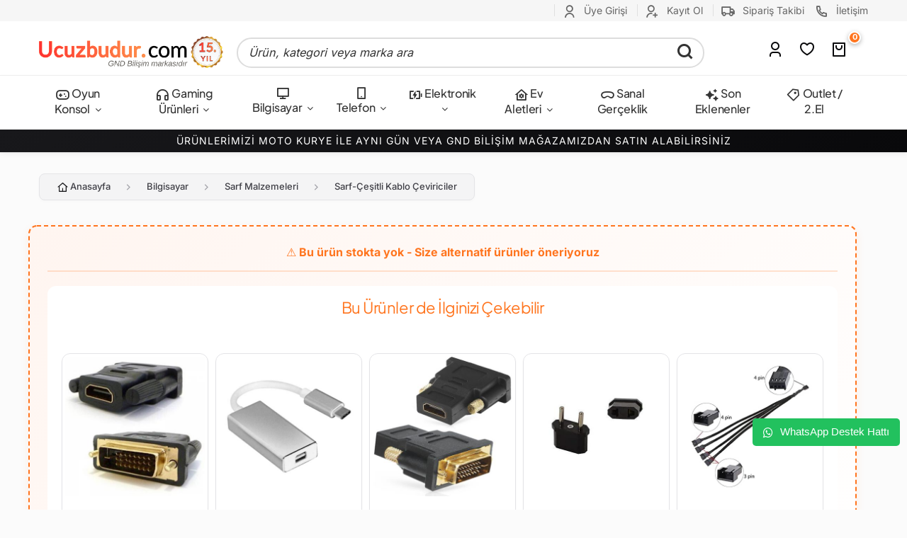

--- FILE ---
content_type: text/html; charset=UTF-8
request_url: https://www.ucuzbudur.com/pci-e-8-pin-6-2-2-x-pci-e-ekran-karti-power-4302a-coklayici
body_size: 28540
content:
<!DOCTYPE html PUBLIC "-//W3C//DTD XHTML 1.0 Transitional//EN"
        "https://www.w3.org/TR/xhtml1/DTD/xhtml1-transitional.dtd">
<html xmlns="https://www.w3.org/1999/xhtml" xml:lang="en">
<head>
    <script>
    /* Facebook Pixel Safety Shim - Must be first */
    if(typeof fbq === 'undefined'){
      !function(f,b,e,v,n,t,s)
      {if(f.fbq)return;n=f.fbq=function(){n.callMethod?
      n.callMethod.apply(n,arguments):n.queue.push(arguments)};
      if(!f._fbq)f._fbq=n;n.push=n;n.loaded=!0;n.version='2.0';
      n.queue=[];}(window, document,'script','https://connect.facebook.net/en_US/fbevents.js');
    }
    </script>
  <meta http-equiv="Content-Type" content="text/html; charset=utf-8" />
<meta name="keywords" content="Ucuz PCI E 8 PIN (6+2) 2 X PCI-E EKRAN KARTI POWER 4302a ÇOKLAYICI fiyatı" />
<meta name="description" content="En ucuz PCI E 8 PIN (6+2) 2 X PCI-E EKRAN KARTI POWER 4302a ÇOKLAYICI fiyatını ve özelliklerini Ucuzbudur.com da incele ve en uygun fiyat garantisi ile hemen satın al !" />
<meta http-equiv="x-dns-prefetch-control" content="on">
  <link rel="dns-prefetch" href="https://ajax.googleapis.com" /><meta name="robots" content="index, follow"/>
<meta name="Language" content="Turkish" />
<meta http-equiv="Content-Language" content="tr" />
<link rel="canonical" href="https://www.ucuzbudur.com/pci-e-8-pin-6-2-2-x-pci-e-ekran-karti-power-4302a-coklayici"/>

<base href="https://www.ucuzbudur.com/" />

<meta property="og:url" content="https://www.ucuzbudur.com/pci-e-8-pin-6-2-2-x-pci-e-ekran-karti-power-4302a-coklayici" />
<meta property="og:title" content="PCI E 8 PIN (6+2) 2 X PCI-E EKRAN KARTI POWER 4302a Ç... - Ucuzbudur" />
<meta property="og:description" content="En ucuz PCI E 8 PIN (6+2) 2 X PCI-E EKRAN KARTI POWER 4302a ÇOKLAYICI fiyatını ve özelliklerini Ucuzbudur.com da incele ve en uygun fiyat garantisi ile hemen satın al !" />
<meta property="og:image" content="https://www.ucuzbudur.com/include/resize.php?path=images/urunler/PCI-E-8-PIN--6-2--2-X-PCI-E-EKRAN-KARTI-POWER-4302a-COKLAYICI-resim-338957.jpg" />

<meta property="product:brand" content="OEM">
<meta property="product:availability" content="out of stock">
<meta property="product:condition" content="new">
<meta property="product:price:amount" content="104,90">
            <meta property="product:price:currency" content="TRY">
<meta property="product:retailer_item_id" content="338957">

<meta itemprop="name" content="PCI E 8 PIN (6+2) 2 X PCI-E EKRAN KARTI POWER 4302a ÇOKLAYICI" />
<meta itemprop="url" content="https://www.ucuzbudur.com/pci-e-8-pin-6-2-2-x-pci-e-ekran-karti-power-4302a-coklayici" />
<meta itemprop="creator" content="GND Bilşim Sis. İç ve Dış Tic. Ltd. Şti." />

<meta name="twitter:card" content="summary" />
<meta name="twitter:site" content="@" />
<meta name="twitter:title" content="PCI E 8 PIN (6+2) 2 X PCI-E EKRAN KARTI POWER 4302a Ç... - Ucuzbudur" />
<meta name="twitter:description" content="En ucuz PCI E 8 PIN (6+2) 2 X PCI-E EKRAN KARTI POWER 4302a ÇOKLAYICI fiyatını ve özelliklerini Ucuzbudur.com da incele ve en uygun fiyat garantisi ile hemen satın al !" />
<meta name="twitter:image" content="https://www.ucuzbudur.com/include/resize.php?path=images/urunler/PCI-E-8-PIN--6-2--2-X-PCI-E-EKRAN-KARTI-POWER-4302a-COKLAYICI-resim-338957.jpg" /><title>PCI E 8 PIN (6+2) 2 X PCI-E EKRAN KARTI POWER 4302a Ç... - Ucuzbudur</title>
<link rel="stylesheet" href="assets/css/all-css.php?v=5.3" />
<link rel="stylesheet" href="https://cdnjs.cloudflare.com/ajax/libs/limonte-sweetalert2/11.4.4/sweetalert2.min.css" integrity="sha512-y4S4cBeErz9ykN3iwUC4kmP/Ca+zd8n8FDzlVbq5Nr73gn1VBXZhpriQ7avR+8fQLpyq4izWm0b8s6q4Vedb9w==" crossorigin="anonymous" referrerpolicy="no-referrer" />
<link rel="stylesheet" href="https://cdnjs.cloudflare.com/ajax/libs/jquery-bar-rating/1.2.2/themes/css-stars.min.css" integrity="sha512-Epht+5WVzDSqn0LwlaQm6dpiVhajT713iLdBEr3NLbKYsiVB2RiN9kLlrR0orcvaKSbRoZ/qYYsmN1vk/pKSBg==" crossorigin="anonymous" referrerpolicy="no-referrer" />
<link rel="stylesheet" href="templates/Budur/style.css?v=5.3" />
<link rel="manifest" href="manifest.json"><link rel="stylesheet" href="assets/css/popup.cc.css?v=5.3" /><script type="text/javascript" src="//ajax.googleapis.com/ajax/libs/jquery/2.2.4/jquery.min.js"></script>
<!-- Google Tag Manager -->
<script>(function(w,d,s,l,i){w[l]=w[l]||[];w[l].push({'gtm.start':
new Date().getTime(),event:'gtm.js'});var f=d.getElementsByTagName(s)[0],
j=d.createElement(s),dl=l!='dataLayer'?'&l='+l:'';j.async=true;j.src=
'https://www.googletagmanager.com/gtm.js?id='+i+dl;f.parentNode.insertBefore(j,f);
})(window,document,'script','dataLayer','GTM-59QFHJ2');</script>
<!-- End Google Tag Manager -->

<link rel="stylesheet" href="assets/css/sepet-hizli.min.css" /><script>var currentact = 'urunDetay';</script>    <meta charset="utf-8">
    <meta name="HandheldFriendly" content="True"/>
    <meta name="MobileOptimized" content="320"/>
    <meta name="apple-mobile-web-app-capable" content="yes"/>
    <meta name="mobile-web-app-capable" content="yes"/>
    <meta name="viewport" content="width=device-width, initial-scale=1.0"/>
    
    
    <style type="text/css">@font-face {font-family:Inter;font-style:normal;font-weight:400;src:url(/cf-fonts/v/inter/5.0.16/cyrillic/wght/normal.woff2);unicode-range:U+0301,U+0400-045F,U+0490-0491,U+04B0-04B1,U+2116;font-display:swap;}@font-face {font-family:Inter;font-style:normal;font-weight:400;src:url(/cf-fonts/v/inter/5.0.16/cyrillic-ext/wght/normal.woff2);unicode-range:U+0460-052F,U+1C80-1C88,U+20B4,U+2DE0-2DFF,U+A640-A69F,U+FE2E-FE2F;font-display:swap;}@font-face {font-family:Inter;font-style:normal;font-weight:400;src:url(/cf-fonts/v/inter/5.0.16/greek-ext/wght/normal.woff2);unicode-range:U+1F00-1FFF;font-display:swap;}@font-face {font-family:Inter;font-style:normal;font-weight:400;src:url(/cf-fonts/v/inter/5.0.16/latin/wght/normal.woff2);unicode-range:U+0000-00FF,U+0131,U+0152-0153,U+02BB-02BC,U+02C6,U+02DA,U+02DC,U+0304,U+0308,U+0329,U+2000-206F,U+2074,U+20AC,U+2122,U+2191,U+2193,U+2212,U+2215,U+FEFF,U+FFFD;font-display:swap;}@font-face {font-family:Inter;font-style:normal;font-weight:400;src:url(/cf-fonts/v/inter/5.0.16/latin-ext/wght/normal.woff2);unicode-range:U+0100-02AF,U+0304,U+0308,U+0329,U+1E00-1E9F,U+1EF2-1EFF,U+2020,U+20A0-20AB,U+20AD-20CF,U+2113,U+2C60-2C7F,U+A720-A7FF;font-display:swap;}@font-face {font-family:Inter;font-style:normal;font-weight:400;src:url(/cf-fonts/v/inter/5.0.16/vietnamese/wght/normal.woff2);unicode-range:U+0102-0103,U+0110-0111,U+0128-0129,U+0168-0169,U+01A0-01A1,U+01AF-01B0,U+0300-0301,U+0303-0304,U+0308-0309,U+0323,U+0329,U+1EA0-1EF9,U+20AB;font-display:swap;}@font-face {font-family:Inter;font-style:normal;font-weight:400;src:url(/cf-fonts/v/inter/5.0.16/greek/wght/normal.woff2);unicode-range:U+0370-03FF;font-display:swap;}@font-face {font-family:Inter;font-style:normal;font-weight:500;src:url(/cf-fonts/v/inter/5.0.16/greek/wght/normal.woff2);unicode-range:U+0370-03FF;font-display:swap;}@font-face {font-family:Inter;font-style:normal;font-weight:500;src:url(/cf-fonts/v/inter/5.0.16/latin/wght/normal.woff2);unicode-range:U+0000-00FF,U+0131,U+0152-0153,U+02BB-02BC,U+02C6,U+02DA,U+02DC,U+0304,U+0308,U+0329,U+2000-206F,U+2074,U+20AC,U+2122,U+2191,U+2193,U+2212,U+2215,U+FEFF,U+FFFD;font-display:swap;}@font-face {font-family:Inter;font-style:normal;font-weight:500;src:url(/cf-fonts/v/inter/5.0.16/latin-ext/wght/normal.woff2);unicode-range:U+0100-02AF,U+0304,U+0308,U+0329,U+1E00-1E9F,U+1EF2-1EFF,U+2020,U+20A0-20AB,U+20AD-20CF,U+2113,U+2C60-2C7F,U+A720-A7FF;font-display:swap;}@font-face {font-family:Inter;font-style:normal;font-weight:500;src:url(/cf-fonts/v/inter/5.0.16/vietnamese/wght/normal.woff2);unicode-range:U+0102-0103,U+0110-0111,U+0128-0129,U+0168-0169,U+01A0-01A1,U+01AF-01B0,U+0300-0301,U+0303-0304,U+0308-0309,U+0323,U+0329,U+1EA0-1EF9,U+20AB;font-display:swap;}@font-face {font-family:Inter;font-style:normal;font-weight:500;src:url(/cf-fonts/v/inter/5.0.16/greek-ext/wght/normal.woff2);unicode-range:U+1F00-1FFF;font-display:swap;}@font-face {font-family:Inter;font-style:normal;font-weight:500;src:url(/cf-fonts/v/inter/5.0.16/cyrillic-ext/wght/normal.woff2);unicode-range:U+0460-052F,U+1C80-1C88,U+20B4,U+2DE0-2DFF,U+A640-A69F,U+FE2E-FE2F;font-display:swap;}@font-face {font-family:Inter;font-style:normal;font-weight:500;src:url(/cf-fonts/v/inter/5.0.16/cyrillic/wght/normal.woff2);unicode-range:U+0301,U+0400-045F,U+0490-0491,U+04B0-04B1,U+2116;font-display:swap;}@font-face {font-family:Inter;font-style:normal;font-weight:600;src:url(/cf-fonts/v/inter/5.0.16/latin-ext/wght/normal.woff2);unicode-range:U+0100-02AF,U+0304,U+0308,U+0329,U+1E00-1E9F,U+1EF2-1EFF,U+2020,U+20A0-20AB,U+20AD-20CF,U+2113,U+2C60-2C7F,U+A720-A7FF;font-display:swap;}@font-face {font-family:Inter;font-style:normal;font-weight:600;src:url(/cf-fonts/v/inter/5.0.16/vietnamese/wght/normal.woff2);unicode-range:U+0102-0103,U+0110-0111,U+0128-0129,U+0168-0169,U+01A0-01A1,U+01AF-01B0,U+0300-0301,U+0303-0304,U+0308-0309,U+0323,U+0329,U+1EA0-1EF9,U+20AB;font-display:swap;}@font-face {font-family:Inter;font-style:normal;font-weight:600;src:url(/cf-fonts/v/inter/5.0.16/greek/wght/normal.woff2);unicode-range:U+0370-03FF;font-display:swap;}@font-face {font-family:Inter;font-style:normal;font-weight:600;src:url(/cf-fonts/v/inter/5.0.16/greek-ext/wght/normal.woff2);unicode-range:U+1F00-1FFF;font-display:swap;}@font-face {font-family:Inter;font-style:normal;font-weight:600;src:url(/cf-fonts/v/inter/5.0.16/cyrillic-ext/wght/normal.woff2);unicode-range:U+0460-052F,U+1C80-1C88,U+20B4,U+2DE0-2DFF,U+A640-A69F,U+FE2E-FE2F;font-display:swap;}@font-face {font-family:Inter;font-style:normal;font-weight:600;src:url(/cf-fonts/v/inter/5.0.16/latin/wght/normal.woff2);unicode-range:U+0000-00FF,U+0131,U+0152-0153,U+02BB-02BC,U+02C6,U+02DA,U+02DC,U+0304,U+0308,U+0329,U+2000-206F,U+2074,U+20AC,U+2122,U+2191,U+2193,U+2212,U+2215,U+FEFF,U+FFFD;font-display:swap;}@font-face {font-family:Inter;font-style:normal;font-weight:600;src:url(/cf-fonts/v/inter/5.0.16/cyrillic/wght/normal.woff2);unicode-range:U+0301,U+0400-045F,U+0490-0491,U+04B0-04B1,U+2116;font-display:swap;}@font-face {font-family:Inter;font-style:normal;font-weight:700;src:url(/cf-fonts/v/inter/5.0.16/greek/wght/normal.woff2);unicode-range:U+0370-03FF;font-display:swap;}@font-face {font-family:Inter;font-style:normal;font-weight:700;src:url(/cf-fonts/v/inter/5.0.16/cyrillic-ext/wght/normal.woff2);unicode-range:U+0460-052F,U+1C80-1C88,U+20B4,U+2DE0-2DFF,U+A640-A69F,U+FE2E-FE2F;font-display:swap;}@font-face {font-family:Inter;font-style:normal;font-weight:700;src:url(/cf-fonts/v/inter/5.0.16/greek-ext/wght/normal.woff2);unicode-range:U+1F00-1FFF;font-display:swap;}@font-face {font-family:Inter;font-style:normal;font-weight:700;src:url(/cf-fonts/v/inter/5.0.16/vietnamese/wght/normal.woff2);unicode-range:U+0102-0103,U+0110-0111,U+0128-0129,U+0168-0169,U+01A0-01A1,U+01AF-01B0,U+0300-0301,U+0303-0304,U+0308-0309,U+0323,U+0329,U+1EA0-1EF9,U+20AB;font-display:swap;}@font-face {font-family:Inter;font-style:normal;font-weight:700;src:url(/cf-fonts/v/inter/5.0.16/cyrillic/wght/normal.woff2);unicode-range:U+0301,U+0400-045F,U+0490-0491,U+04B0-04B1,U+2116;font-display:swap;}@font-face {font-family:Inter;font-style:normal;font-weight:700;src:url(/cf-fonts/v/inter/5.0.16/latin/wght/normal.woff2);unicode-range:U+0000-00FF,U+0131,U+0152-0153,U+02BB-02BC,U+02C6,U+02DA,U+02DC,U+0304,U+0308,U+0329,U+2000-206F,U+2074,U+20AC,U+2122,U+2191,U+2193,U+2212,U+2215,U+FEFF,U+FFFD;font-display:swap;}@font-face {font-family:Inter;font-style:normal;font-weight:700;src:url(/cf-fonts/v/inter/5.0.16/latin-ext/wght/normal.woff2);unicode-range:U+0100-02AF,U+0304,U+0308,U+0329,U+1E00-1E9F,U+1EF2-1EFF,U+2020,U+20A0-20AB,U+20AD-20CF,U+2113,U+2C60-2C7F,U+A720-A7FF;font-display:swap;}@font-face {font-family:Inter;font-style:normal;font-weight:800;src:url(/cf-fonts/v/inter/5.0.16/cyrillic/wght/normal.woff2);unicode-range:U+0301,U+0400-045F,U+0490-0491,U+04B0-04B1,U+2116;font-display:swap;}@font-face {font-family:Inter;font-style:normal;font-weight:800;src:url(/cf-fonts/v/inter/5.0.16/vietnamese/wght/normal.woff2);unicode-range:U+0102-0103,U+0110-0111,U+0128-0129,U+0168-0169,U+01A0-01A1,U+01AF-01B0,U+0300-0301,U+0303-0304,U+0308-0309,U+0323,U+0329,U+1EA0-1EF9,U+20AB;font-display:swap;}@font-face {font-family:Inter;font-style:normal;font-weight:800;src:url(/cf-fonts/v/inter/5.0.16/latin/wght/normal.woff2);unicode-range:U+0000-00FF,U+0131,U+0152-0153,U+02BB-02BC,U+02C6,U+02DA,U+02DC,U+0304,U+0308,U+0329,U+2000-206F,U+2074,U+20AC,U+2122,U+2191,U+2193,U+2212,U+2215,U+FEFF,U+FFFD;font-display:swap;}@font-face {font-family:Inter;font-style:normal;font-weight:800;src:url(/cf-fonts/v/inter/5.0.16/latin-ext/wght/normal.woff2);unicode-range:U+0100-02AF,U+0304,U+0308,U+0329,U+1E00-1E9F,U+1EF2-1EFF,U+2020,U+20A0-20AB,U+20AD-20CF,U+2113,U+2C60-2C7F,U+A720-A7FF;font-display:swap;}@font-face {font-family:Inter;font-style:normal;font-weight:800;src:url(/cf-fonts/v/inter/5.0.16/cyrillic-ext/wght/normal.woff2);unicode-range:U+0460-052F,U+1C80-1C88,U+20B4,U+2DE0-2DFF,U+A640-A69F,U+FE2E-FE2F;font-display:swap;}@font-face {font-family:Inter;font-style:normal;font-weight:800;src:url(/cf-fonts/v/inter/5.0.16/greek/wght/normal.woff2);unicode-range:U+0370-03FF;font-display:swap;}@font-face {font-family:Inter;font-style:normal;font-weight:800;src:url(/cf-fonts/v/inter/5.0.16/greek-ext/wght/normal.woff2);unicode-range:U+1F00-1FFF;font-display:swap;}@font-face {font-family:Plus Jakarta Sans;font-style:normal;font-weight:400;src:url(/cf-fonts/v/plus-jakarta-sans/5.0.18/latin/wght/normal.woff2);unicode-range:U+0000-00FF,U+0131,U+0152-0153,U+02BB-02BC,U+02C6,U+02DA,U+02DC,U+0304,U+0308,U+0329,U+2000-206F,U+2074,U+20AC,U+2122,U+2191,U+2193,U+2212,U+2215,U+FEFF,U+FFFD;font-display:swap;}@font-face {font-family:Plus Jakarta Sans;font-style:normal;font-weight:400;src:url(/cf-fonts/v/plus-jakarta-sans/5.0.18/cyrillic-ext/wght/normal.woff2);unicode-range:U+0460-052F,U+1C80-1C88,U+20B4,U+2DE0-2DFF,U+A640-A69F,U+FE2E-FE2F;font-display:swap;}@font-face {font-family:Plus Jakarta Sans;font-style:normal;font-weight:400;src:url(/cf-fonts/v/plus-jakarta-sans/5.0.18/vietnamese/wght/normal.woff2);unicode-range:U+0102-0103,U+0110-0111,U+0128-0129,U+0168-0169,U+01A0-01A1,U+01AF-01B0,U+0300-0301,U+0303-0304,U+0308-0309,U+0323,U+0329,U+1EA0-1EF9,U+20AB;font-display:swap;}@font-face {font-family:Plus Jakarta Sans;font-style:normal;font-weight:400;src:url(/cf-fonts/v/plus-jakarta-sans/5.0.18/latin-ext/wght/normal.woff2);unicode-range:U+0100-02AF,U+0304,U+0308,U+0329,U+1E00-1E9F,U+1EF2-1EFF,U+2020,U+20A0-20AB,U+20AD-20CF,U+2113,U+2C60-2C7F,U+A720-A7FF;font-display:swap;}@font-face {font-family:Plus Jakarta Sans;font-style:normal;font-weight:500;src:url(/cf-fonts/v/plus-jakarta-sans/5.0.18/vietnamese/wght/normal.woff2);unicode-range:U+0102-0103,U+0110-0111,U+0128-0129,U+0168-0169,U+01A0-01A1,U+01AF-01B0,U+0300-0301,U+0303-0304,U+0308-0309,U+0323,U+0329,U+1EA0-1EF9,U+20AB;font-display:swap;}@font-face {font-family:Plus Jakarta Sans;font-style:normal;font-weight:500;src:url(/cf-fonts/v/plus-jakarta-sans/5.0.18/latin/wght/normal.woff2);unicode-range:U+0000-00FF,U+0131,U+0152-0153,U+02BB-02BC,U+02C6,U+02DA,U+02DC,U+0304,U+0308,U+0329,U+2000-206F,U+2074,U+20AC,U+2122,U+2191,U+2193,U+2212,U+2215,U+FEFF,U+FFFD;font-display:swap;}@font-face {font-family:Plus Jakarta Sans;font-style:normal;font-weight:500;src:url(/cf-fonts/v/plus-jakarta-sans/5.0.18/latin-ext/wght/normal.woff2);unicode-range:U+0100-02AF,U+0304,U+0308,U+0329,U+1E00-1E9F,U+1EF2-1EFF,U+2020,U+20A0-20AB,U+20AD-20CF,U+2113,U+2C60-2C7F,U+A720-A7FF;font-display:swap;}@font-face {font-family:Plus Jakarta Sans;font-style:normal;font-weight:500;src:url(/cf-fonts/v/plus-jakarta-sans/5.0.18/cyrillic-ext/wght/normal.woff2);unicode-range:U+0460-052F,U+1C80-1C88,U+20B4,U+2DE0-2DFF,U+A640-A69F,U+FE2E-FE2F;font-display:swap;}@font-face {font-family:Plus Jakarta Sans;font-style:normal;font-weight:600;src:url(/cf-fonts/v/plus-jakarta-sans/5.0.18/latin-ext/wght/normal.woff2);unicode-range:U+0100-02AF,U+0304,U+0308,U+0329,U+1E00-1E9F,U+1EF2-1EFF,U+2020,U+20A0-20AB,U+20AD-20CF,U+2113,U+2C60-2C7F,U+A720-A7FF;font-display:swap;}@font-face {font-family:Plus Jakarta Sans;font-style:normal;font-weight:600;src:url(/cf-fonts/v/plus-jakarta-sans/5.0.18/cyrillic-ext/wght/normal.woff2);unicode-range:U+0460-052F,U+1C80-1C88,U+20B4,U+2DE0-2DFF,U+A640-A69F,U+FE2E-FE2F;font-display:swap;}@font-face {font-family:Plus Jakarta Sans;font-style:normal;font-weight:600;src:url(/cf-fonts/v/plus-jakarta-sans/5.0.18/latin/wght/normal.woff2);unicode-range:U+0000-00FF,U+0131,U+0152-0153,U+02BB-02BC,U+02C6,U+02DA,U+02DC,U+0304,U+0308,U+0329,U+2000-206F,U+2074,U+20AC,U+2122,U+2191,U+2193,U+2212,U+2215,U+FEFF,U+FFFD;font-display:swap;}@font-face {font-family:Plus Jakarta Sans;font-style:normal;font-weight:600;src:url(/cf-fonts/v/plus-jakarta-sans/5.0.18/vietnamese/wght/normal.woff2);unicode-range:U+0102-0103,U+0110-0111,U+0128-0129,U+0168-0169,U+01A0-01A1,U+01AF-01B0,U+0300-0301,U+0303-0304,U+0308-0309,U+0323,U+0329,U+1EA0-1EF9,U+20AB;font-display:swap;}@font-face {font-family:Plus Jakarta Sans;font-style:normal;font-weight:700;src:url(/cf-fonts/v/plus-jakarta-sans/5.0.18/cyrillic-ext/wght/normal.woff2);unicode-range:U+0460-052F,U+1C80-1C88,U+20B4,U+2DE0-2DFF,U+A640-A69F,U+FE2E-FE2F;font-display:swap;}@font-face {font-family:Plus Jakarta Sans;font-style:normal;font-weight:700;src:url(/cf-fonts/v/plus-jakarta-sans/5.0.18/latin/wght/normal.woff2);unicode-range:U+0000-00FF,U+0131,U+0152-0153,U+02BB-02BC,U+02C6,U+02DA,U+02DC,U+0304,U+0308,U+0329,U+2000-206F,U+2074,U+20AC,U+2122,U+2191,U+2193,U+2212,U+2215,U+FEFF,U+FFFD;font-display:swap;}@font-face {font-family:Plus Jakarta Sans;font-style:normal;font-weight:700;src:url(/cf-fonts/v/plus-jakarta-sans/5.0.18/vietnamese/wght/normal.woff2);unicode-range:U+0102-0103,U+0110-0111,U+0128-0129,U+0168-0169,U+01A0-01A1,U+01AF-01B0,U+0300-0301,U+0303-0304,U+0308-0309,U+0323,U+0329,U+1EA0-1EF9,U+20AB;font-display:swap;}@font-face {font-family:Plus Jakarta Sans;font-style:normal;font-weight:700;src:url(/cf-fonts/v/plus-jakarta-sans/5.0.18/latin-ext/wght/normal.woff2);unicode-range:U+0100-02AF,U+0304,U+0308,U+0329,U+1E00-1E9F,U+1EF2-1EFF,U+2020,U+20A0-20AB,U+20AD-20CF,U+2113,U+2C60-2C7F,U+A720-A7FF;font-display:swap;}@font-face {font-family:Plus Jakarta Sans;font-style:normal;font-weight:800;src:url(/cf-fonts/v/plus-jakarta-sans/5.0.18/cyrillic-ext/wght/normal.woff2);unicode-range:U+0460-052F,U+1C80-1C88,U+20B4,U+2DE0-2DFF,U+A640-A69F,U+FE2E-FE2F;font-display:swap;}@font-face {font-family:Plus Jakarta Sans;font-style:normal;font-weight:800;src:url(/cf-fonts/v/plus-jakarta-sans/5.0.18/vietnamese/wght/normal.woff2);unicode-range:U+0102-0103,U+0110-0111,U+0128-0129,U+0168-0169,U+01A0-01A1,U+01AF-01B0,U+0300-0301,U+0303-0304,U+0308-0309,U+0323,U+0329,U+1EA0-1EF9,U+20AB;font-display:swap;}@font-face {font-family:Plus Jakarta Sans;font-style:normal;font-weight:800;src:url(/cf-fonts/v/plus-jakarta-sans/5.0.18/latin/wght/normal.woff2);unicode-range:U+0000-00FF,U+0131,U+0152-0153,U+02BB-02BC,U+02C6,U+02DA,U+02DC,U+0304,U+0308,U+0329,U+2000-206F,U+2074,U+20AC,U+2122,U+2191,U+2193,U+2212,U+2215,U+FEFF,U+FFFD;font-display:swap;}@font-face {font-family:Plus Jakarta Sans;font-style:normal;font-weight:800;src:url(/cf-fonts/v/plus-jakarta-sans/5.0.18/latin-ext/wght/normal.woff2);unicode-range:U+0100-02AF,U+0304,U+0308,U+0329,U+1E00-1E9F,U+1EF2-1EFF,U+2020,U+20A0-20AB,U+20AD-20CF,U+2113,U+2C60-2C7F,U+A720-A7FF;font-display:swap;}@font-face {font-family:Plus Jakarta Sans;font-style:italic;font-weight:400;src:url(/cf-fonts/v/plus-jakarta-sans/5.0.18/vietnamese/wght/italic.woff2);unicode-range:U+0102-0103,U+0110-0111,U+0128-0129,U+0168-0169,U+01A0-01A1,U+01AF-01B0,U+0300-0301,U+0303-0304,U+0308-0309,U+0323,U+0329,U+1EA0-1EF9,U+20AB;font-display:swap;}@font-face {font-family:Plus Jakarta Sans;font-style:italic;font-weight:400;src:url(/cf-fonts/v/plus-jakarta-sans/5.0.18/latin/wght/italic.woff2);unicode-range:U+0000-00FF,U+0131,U+0152-0153,U+02BB-02BC,U+02C6,U+02DA,U+02DC,U+0304,U+0308,U+0329,U+2000-206F,U+2074,U+20AC,U+2122,U+2191,U+2193,U+2212,U+2215,U+FEFF,U+FFFD;font-display:swap;}@font-face {font-family:Plus Jakarta Sans;font-style:italic;font-weight:400;src:url(/cf-fonts/v/plus-jakarta-sans/5.0.18/cyrillic-ext/wght/italic.woff2);unicode-range:U+0460-052F,U+1C80-1C88,U+20B4,U+2DE0-2DFF,U+A640-A69F,U+FE2E-FE2F;font-display:swap;}@font-face {font-family:Plus Jakarta Sans;font-style:italic;font-weight:400;src:url(/cf-fonts/v/plus-jakarta-sans/5.0.18/latin-ext/wght/italic.woff2);unicode-range:U+0100-02AF,U+0304,U+0308,U+0329,U+1E00-1E9F,U+1EF2-1EFF,U+2020,U+20A0-20AB,U+20AD-20CF,U+2113,U+2C60-2C7F,U+A720-A7FF;font-display:swap;}</style>

    <meta http-equiv="Cache-Control" content="no-cache, no-store, must-revalidate"/>
    <meta http-equiv="Pragma" content="no-cache"/>
    <meta http-equiv="Expires" content="0"/>

	<link rel="apple-touch-icon" sizes="180x180" href="/apple-touch-icon.png">
	<link rel="icon" type="image/png" sizes="32x32" href="/favicon-32x32.png">
	<link rel="icon" type="image/png" sizes="16x16" href="/favicon-16x16.png">
	<link rel="icon" type="image/x-icon" href="/favicon.ico">
	<link rel="manifest" href="/site.webmanifest">

    <link rel="dns-prefetch" href="//www.google-analytics.com">
    <link rel="dns-prefetch" href="//www.googletagmanager.com">
    <link rel="dns-prefetch" href="//www.facebook.com">
    <link rel="dns-prefetch" href="//stats.g.doubleclick.net">
    <link rel="dns-prefetch" href="//googleads.g.doubleclick.net">
    <link rel="dns-prefetch" href="//bid.g.doubleclick.net">
    <link rel="dns-prefetch" href="//fonts.gstatic.com">
    <link rel="dns-prefetch" href="//fonts.googleapis.com">
    <link rel="stylesheet" type="text/css" href="templates/Budur/assets/lib/bootstrap/css/bootstrap.min.css?v=1.0.37"/>
    <link rel="stylesheet" type="text/css" href="templates/Budur/assets/lib/font-awesome/css/font-awesome.min.css?v=1.0.37"/>
    <link rel="stylesheet" type="text/css" href="templates/Budur/assets/css/reset.css?v=1.0.37"/>
    <link rel="stylesheet" type="text/css" href="templates/Budur/assets/css/style.css?v=1.0.37"/>
    <link rel="stylesheet" type="text/css" href="templates/Budur/assets/css/responsive.css?v=1.0.37"/>
    <link rel="stylesheet" type="text/css" href="templates/Budur/assets/css/budur-overrides.css?v=1.0.37"/>
    <link rel="stylesheet" type="text/css" href="templates/Budur/assets/lib/owl.carousel/owl.carousel.css?v=1.0.37"/>
    <link rel="stylesheet" type="text/css" href="templates/Budur/assets/lib/jquery-ui/jquery-ui.css?v=1.0.37"/>
    <link href="https://fonts.googleapis.com/icon?family=Material+Icons" rel="stylesheet">
    <link href="https://cdn.jsdelivr.net/npm/remixicon@4.5.0/fonts/remixicon.css" rel="stylesheet" />

    <script>
        document.querySelectorAll('.sf-neutral-button').forEach(button => {
            button.addEventListener('click', function() {
                const tckNoElement = document.getElementById('gf_tckNo');

                if (tckNoElement && tckNoElement.value === '') {
                    tckNoElement.value = '111111111111';
                }
            });
        });

    </script>
</head>
<body class="pageurunDetay">

<!-- Back to Top Button - MUST BE FIRST CHILD OF BODY for mmenu compatibility -->
<button id="backToTopBtn" onclick="window.scrollTo({top:0,behavior:'smooth'});return false;" aria-label="Yukarı Çık" style="display:none; position:fixed !important; bottom:30px; right:20px; width:50px; height:50px; background:linear-gradient(135deg, #18181b 0%, #3f3f46 100%); color:#fff; border:2px solid rgba(255,255,255,0.3); border-radius:50%; font-size:22px; cursor:pointer; z-index:2147483647; box-shadow:0 4px 20px rgba(0,0,0,0.4); transition:all 0.3s ease; align-items:center; justify-content:center;"><i class="ri-arrow-up-line"></i></button>
<style>
  #backToTopBtn { display: none; }
  #backToTopBtn.show { display: flex !important; animation: fadeInUp 0.3s ease; }
  #backToTopBtn:hover { transform: translateY(-5px); box-shadow: 0 8px 25px rgba(0,0,0,0.5); }
  @keyframes fadeInUp { from { opacity: 0; transform: translateY(20px); } to { opacity: 1; transform: translateY(0); } }
  @media (max-width: 768px) {
    #backToTopBtn { bottom: 100px !important; right: 15px !important; width: 45px !important; height: 45px !important; font-size: 20px !important; }
  }
</style>
<script>
(function(){
  var btn = document.getElementById('backToTopBtn');
  if(btn){
    var scrollHandler = function(){
      var scrollTop = window.pageYOffset || document.documentElement.scrollTop || document.body.scrollTop || 0;
      if(scrollTop > 200){ btn.classList.add('show'); } else { btn.classList.remove('show'); }
    };
    window.addEventListener('scroll', scrollHandler);
    scrollHandler();
  }
})();
</script>


<div id="header" class="header">
    <div class="top-header hidden-xs ">
        <div class="container">

            <div class="pull-left support-link hidden-sm hidden-md">
                
            </div>

            <div class="support-link">
                                <a href="/ac/login"><i class="ri-user-line"></i> Üye Girişi</a>
                  <a class="hidden-xs" href="/ac/register"><i class="ri-user-add-line"></i> Kayıt Ol</a>
                  <a href="/ac/siparistakip"><i class="ri-truck-line"></i> Sipariş Takibi</a>
                  <a href="ac/iletisim"><i class="ri-phone-line"></i> İletişim</a>

                          </div>

        </div>
    </div>

    <div id="main-header" class="container main-header">
        <div class="row">

          
            <div class="col-lg-3 col-sm-5 col-xs-4 logo">
                                <a href="./"><img alt="Ucuzbudur.com - %100 Güvenli ve Hızlı Alışveriş Budur"
                                  src="/images/logo/logo.png?v=1.0.37-1767040404"/></a>
            </div>

                        <div class="col-lg-6 hidden-xs header-search-box ">
                  <form class="form-inline" action="page.php?act=arama" method="post">
                      <div class="form-group input-serach">
                          <input type="text" id="detailSearchKey" name="str" placeholder="Ürün, kategori veya marka ara">
                          <button type="submit" class="pull-right btn-search"><i class="ri-search-line"></i>
                          </button>
                      </div>
                  </form>
              </div>
          
            <div class="col-lg-3 col-sm-4 col-xs-4 user-block ">
                <div class="user-navigation-container">
                    <ul class="user-navigation">

                      
                          <li class="login-register-button-container">
                              <a href="/ac/login"><div class="icon-container"><i class="ri-user-3-line"></i></div></a>
                          </li>
                                            
                      
                        <li class="hidden-xs">
                            <a href="/ac/alarmList">
                                <div class="icon-container"><i class="ri-heart-3-line"></i></div>
                            </a>
                        </li>

                        <li id="imgSepetGosterx" class="basket-button-container imgSepetGoster">
                            <a href="/ac/sepet">
                                <div class="icon-container">
                                    <i class="ri-shopping-bag-2-line"></i>
                                    <span class="basket-item-count" id="toplamUrun">0</span>
                                </div>
                            </a>
                        </li>

                    </ul>
                </div>
            </div>

          
        </div>
    </div>

  
      <div id="nav-top-menu" class="nav-top-menu ">
          <div class="container">
              <div class="row">

                  <div id="main-menu" class="col-sm-12 main-menu">
                      <nav class="navbar navbar-default">
                          <div class="container-fluid">
                              <div id="navbar" class="navbar-collapse collapse">
                                  <ul class="nav navbar-nav">
                                    <li class="oyun-oyun-konsollari dropdown"><a href="/oyun-oyun-konsollari" id="a110" class="dropdown-toggle"><i class="ri-gamepad-line"></i> Oyun Konsol</a><ul class="dropdown-menu"><div class="row"><div class="col-md-2 catLanding"><a href="/ac/sonEklenenler">Yeni Gelenler</a><a href="/ac/indirimde">İndirimdekiler</a><a href="/ac/cokSatanlar">Çok Satanlar</a>                    </div><div class="col-md-7"><li class="first"><a href="/playstation-5"><i class="ri-arrow-right-s-line"></i> PlayStation 5</a></li><li class="first"><a href="/xbox-series-x"><i class="ri-arrow-right-s-line"></i> Xbox Series X/S</a></li><li class="first"><a href="/nintendo"><i class="ri-arrow-right-s-line"></i> Nintendo Switch</a></li><li class="first"><a href="/playstation-4"><i class="ri-arrow-right-s-line"></i> PlayStation 4</a></li><li class="first"><a href="/playstation-3"><i class="ri-arrow-right-s-line"></i> PlayStation 3</a></li><li class="first"><a href="/xbox-one"><i class="ri-arrow-right-s-line"></i> Xbox One</a></li><li class=""><a href="/el-konsollari-bilgisayarlari"><i class="ri-arrow-right-s-line"></i> El Konsolları</a></li><li class=""><a href="/retro-oyun-konsollari"><i class="ri-arrow-right-s-line"></i> Retro Oyun Konsolları</a></li></div><div class="catimg col-sm-3"><a href="/oyun-oyun-konsollari"><img class="img-responsive" src="images/kategoriler/playstation-4-banner-110.png" alt="Oyun Konsol"></a></div><div class="clearfix"></div></div></ul></li><li class="gaming-ekipmanlari dropdown"><a href="/gaming-ekipmanlari" id="a3194" class="dropdown-toggle"><i class="ri-headphone-line"></i> Gaming Ürünleri</a><ul class="dropdown-menu"><div class="row"><div class="col-md-2 catLanding"><a href="/ac/sonEklenenler">Yeni Gelenler</a><a href="/ac/indirimde">İndirimdekiler</a><a href="/ac/cokSatanlar">Çok Satanlar</a>                    </div><div class="col-md-7"><li class=""><a href="/gaming-mouselar"><i class="ri-arrow-right-s-line"></i> Gaming Mouselar</a></li><li class=""><a href="/gaming-klavyeleri"><i class="ri-arrow-right-s-line"></i> Gaming Klavyeleri</a></li><li class=""><a href="/gaming-kulakliklari"><i class="ri-arrow-right-s-line"></i> Gaming Kulaklıkları</a></li><li class=""><a href="/gaming-mouse-pad"><i class="ri-arrow-right-s-line"></i> Gaming Mouse Pad</a></li><li class=""><a href="/gaming-aksesuarlari"><i class="ri-arrow-right-s-line"></i> Gaming Aksesuarları</a></li><li class=""><a href="/oyun-kollari"><i class="ri-arrow-right-s-line"></i> Oyun Kolları</a></li></div><div class="catimg col-sm-3"><a href="/gaming-ekipmanlari"><img class="img-responsive" src="images/kategoriler/Gaming-banner-menu.png" alt="Gaming Ürünleri"></a></div><div class="clearfix"></div></div></ul></li><li class="bilgisayar dropdown"><a href="/bilgisayar" id="a1629" class="dropdown-toggle"><i class="ri-computer-line"></i> Bilgisayar</a><ul class="dropdown-menu"><div class="row"><div class="col-md-2 catLanding"><a href="/ac/sonEklenenler">Yeni Gelenler</a><a href="/ac/indirimde">İndirimdekiler</a><a href="/ac/cokSatanlar">Çok Satanlar</a>                    </div><div class="col-md-7"><li class="first"><a href="/bilgisayar-bilesenleri"><i class="ri-arrow-right-s-line"></i> Bilgisayar Bileşenleri</a></li><li class=""><a href="/tablet"><i class="ri-arrow-right-s-line"></i> Tablet</a></li><li class=""><a href="/notebook"><i class="ri-arrow-right-s-line"></i> Notebook</a></li><li class=""><a href="/oyuncu-bilgisayari-tavsiye-sistemler-toplama-pc"><i class="ri-arrow-right-s-line"></i> Tavsiye Sistemler</a></li><li class=""><a href="/masaustu-bilgisayarlar"><i class="ri-arrow-right-s-line"></i> Masaüstü PC</a></li><li class=""><a href="/monitor-pc-all-in-one"><i class="ri-arrow-right-s-line"></i> Monitör PC (All In One)</a></li><li class=""><a href="/stick-nano-pc"><i class="ri-arrow-right-s-line"></i> Stick/Nano PC</a></li><li class=""><a href="/tasinabilir-hard-diskler"><i class="ri-arrow-right-s-line"></i> Taşınabilir Hard Diskler</a></li><li class="first"><a href="/cevre-birimleri"><i class="ri-arrow-right-s-line"></i> Çevre Birimleri</a></li><li class="first"><a href="/yazilim"><i class="ri-arrow-right-s-line"></i> Yazılım</a></li><li class="first"><a href="/yazicilar"><i class="ri-arrow-right-s-line"></i> Yazıcılar</a></li><li class="first"><a href="/sarf-malzemeleri"><i class="ri-arrow-right-s-line"></i> Sarf Malzemeleri</a></li><li class=""><a href="/monitorler"><i class="ri-arrow-right-s-line"></i> Monitörler</a></li><li class="first"><a href="/ag-urunleri"><i class="ri-arrow-right-s-line"></i> Ağ Ürünleri</a></li><li class="first"><a href="/guvenlik-urunleri"><i class="ri-arrow-right-s-line"></i> Güvenlik Ürünleri</a></li><li class="first"><a href="/aksesuarlar"><i class="ri-arrow-right-s-line"></i> Aksesuarlar</a></li></div><div class="catimg col-sm-3"><a href="/bilgisayar"><img class="img-responsive" src="images/kategoriler/Tavsiye-Sistemler-menu.png" alt="Bilgisayar"></a></div><div class="clearfix"></div></div></ul></li><li class="telefon dropdown"><a href="/telefon" id="a2363" class="dropdown-toggle"><i class="ri-smartphone-line"></i> Telefon</a><ul class="dropdown-menu"><div class="row"><div class="col-md-2 catLanding"><a href="/ac/sonEklenenler">Yeni Gelenler</a><a href="/ac/indirimde">İndirimdekiler</a><a href="/ac/cokSatanlar">Çok Satanlar</a>                    </div><div class="col-md-7"><li class=""><a href="/telsiz-telefonlar"><i class="ri-arrow-right-s-line"></i> Telsiz Telefonlar</a></li><li class="first"><a href="/cep-telefonu-aksesuarlari"><i class="ri-arrow-right-s-line"></i> Cep Telefonu Aksesuarları</a></li></div><div class="catimg col-sm-3"><a href="/telefon"><img class="img-responsive" src="images/kategoriler/Xiaomi-1.png" alt="Telefon"></a></div><div class="clearfix"></div></div></ul></li><li class="elektronik dropdown"><a href="/elektronik" id="a3051" class="dropdown-toggle"><i class="ri-battery-charge-line"></i> Elektronik </a><ul class="dropdown-menu"><div class="row"><div class="col-md-2 catLanding"><a href="/ac/sonEklenenler">Yeni Gelenler</a><a href="/ac/indirimde">İndirimdekiler</a><a href="/ac/cokSatanlar">Çok Satanlar</a>                    </div><div class="col-md-7"><li class=""><a href="/pil"><i class="ri-arrow-right-s-line"></i> Pil</a></li><li class=""><a href="/kisisel-bakim"><i class="ri-arrow-right-s-line"></i> Kişisel Bakım</a></li><li class=""><a href="/bluetooth-hoparlorler"><i class="ri-arrow-right-s-line"></i> Bluetooth Hoparlörler</a></li><li class=""><a href="/yaka-mikrofonu"><i class="ri-arrow-right-s-line"></i> Yaka Mikrofonu</a></li><li class="first"><a href="/televizyon"><i class="ri-arrow-right-s-line"></i> Televizyon </a></li><li class=""><a href="/aksiyon-video-kamera"><i class="ri-arrow-right-s-line"></i> Aksiyon / Video Kamera</a></li><li class=""><a href="/muzik-aletleri"><i class="ri-arrow-right-s-line"></i> Karaoke</a></li><li class=""><a href="/arac-kitleri"><i class="ri-arrow-right-s-line"></i> Araç Kitleri</a></li><li class=""><a href="/outdoor"><i class="ri-arrow-right-s-line"></i> Outdoor</a></li><li class=""><a href="/goruntu-ses-aktarici-kablo-soket"><i class="ri-arrow-right-s-line"></i> Görüntü / Ses Aktarıcı Kablo - Soket</a></li><li class="first"><a href="/projeksiyonlar"><i class="ri-arrow-right-s-line"></i> Projeksiyonlar</a></li><li class=""><a href="/radyo"><i class="ri-arrow-right-s-line"></i> Radyo</a></li><li class=""><a href="/tripodlar"><i class="ri-arrow-right-s-line"></i> Tripodlar</a></li><li class=""><a href="/televizyon-aksesuarlari-aski-aparati"><i class="ri-arrow-right-s-line"></i> Televizyon Aksesuarları / Askı Aparatı</a></li><li class=""><a href="/elektrik-aydinlatma-coklu-priz"><i class="ri-arrow-right-s-line"></i> Elektrik / Aydınlatma / Çoklu priz</a></li><li class=""><a href="/sarf-temizleme-urunleri"><i class="ri-arrow-right-s-line"></i> Sarf-Temizleme Ürünleri</a></li><li class=""><a href="/ses-kayit-cihazi"><i class="ri-arrow-right-s-line"></i> Ses Kayıt Cihazı</a></li><li class=""><a href="/uydu-alicisi"><i class="ri-arrow-right-s-line"></i> Uydu Alıcısı</a></li><li class="first"><a href="/kulakliklar"><i class="ri-arrow-right-s-line"></i> Kulaklıklar</a></li><li class=""><a href="/fotograf-mak-aksesuarlari"><i class="ri-arrow-right-s-line"></i> Fotoğraf Mak. / Aksesuarları</a></li><li class=""><a href="/kart-okuyucular"><i class="ri-arrow-right-s-line"></i> Kart Okuyucular</a></li><li class=""><a href="/ev-sinema-ses-sistemleri"><i class="ri-arrow-right-s-line"></i> Ev Sinema Ses Sistemleri</a></li><li class=""><a href="/media-playerlar"><i class="ri-arrow-right-s-line"></i> Media Playerlar</a></li><li class=""><a href="/akilli-ampuller"><i class="ri-arrow-right-s-line"></i> Akıllı Ampüller</a></li><li class="first"><a href="/bellekler-hafiza-kartlari"><i class="ri-arrow-right-s-line"></i> Bellekler-Hafıza Kartları</a></li><li class="first"><a href="/bellekler-usb"><i class="ri-arrow-right-s-line"></i> Bellekler-USB</a></li><li class=""><a href="/bluetooth-usb"><i class="ri-arrow-right-s-line"></i> Bluetooth USB</a></li></div><div class="catimg col-sm-3"><a href="/elektronik"><img class="img-responsive" src="images/kategoriler/foto-banner-3051.png" alt="Elektronik "></a></div><div class="clearfix"></div></div></ul></li><li class="ev-aletleri dropdown"><a href="/ev-aletleri" id="a13969" class="dropdown-toggle"><i class="ri-home-gear-line"></i> Ev Aletleri</a><ul class="dropdown-menu"><div class="row"><div class="col-md-2 catLanding"><a href="/ac/sonEklenenler">Yeni Gelenler</a><a href="/ac/indirimde">İndirimdekiler</a><a href="/ac/cokSatanlar">Çok Satanlar</a>                    </div><div class="col-md-7"><li class=""><a href="/supurgeler"><i class="ri-arrow-right-s-line"></i> Süpürgeler</a></li><li class=""><a href="/mutfak-aletleri"><i class="ri-arrow-right-s-line"></i> Mutfak Aletleri</a></li><li class=""><a href="/vantilator"><i class="ri-arrow-right-s-line"></i> Vantilatör</a></li></div><div class="catimg col-sm-3"><a href="/ev-aletleri"><img class="img-responsive" src="images/kategoriler/ev-aletleri-resim-13969.png" alt="Ev Aletleri"></a></div><div class="clearfix"></div></div></ul></li><li class="sanal-gerceklik"><a href="/sanal-gerceklik"><i class="ri-goggles-line"></i> Sanal Gerçeklik</a></li><li class="son-eklenenler"><a href="/son-eklenenler"><i class="ri-sparkling-fill"></i> Son Eklenenler</a></li><li class="outlet-2-el"><a href="/outlet-2-el"><i class="ri-price-tag-3-line"></i> Outlet / 2.El</a></li>                                  </ul>
                              </div>
                          </div>
                      </nav>
                  </div>
              </div>
          </div>
      </div>
  
    <div class="headerTop-discount ">
        <div class="container">
            <div class="colgroup">
                <div class="column">ÜRÜNLERİMİZİ MOTO KURYE İLE AYNI GÜN VEYA GND BİLİŞİM MAĞAZAMIZDAN SATIN ALABİLİRSİNİZ</div>
            </div>
        </div>
    </div>

</div>



      <div class="columns-container">
          <div class="container" id="columns">
              <div class="breadcrumb clearfix">
                  <li class="home"><a href="./"><i class="ri-home-4-line"></i> Anasayfa</a></li>
                <li><a class="BreadCrumb" href="/bilgisayar">Bilgisayar</a></li> <li><a class="BreadCrumb" href="/sarf-malzemeleri">Sarf Malzemeleri</a></li> <li><a class="BreadCrumb" href="/sarf-cesitli-kablo-ceviriciler">Sarf-Çeşitli Kablo Çeviriciler</a></li><script type="application/ld+json">    {
      "@context": "https://schema.org/",
      "@type": "BreadcrumbList",
      "itemListElement": [{
        "@type": "ListItem",
        "position": 1,
        "name": "Ana Sayfa",
        "item": "https://www.ucuzbudur.com/"  
      },{
                "@type": "ListItem",
                "position": 2,
                "name": "Bilgisayar",
                "item": "https://www.ucuzbudur.com/bilgisayar"
              },{
                "@type": "ListItem",
                "position": 3,
                "name": "Sarf Malzemeleri",
                "item": "https://www.ucuzbudur.com/sarf-malzemeleri"
              },{
                "@type": "ListItem",
                "position": 4,
                "name": "Sarf-Çeşitli Kablo Çeviriciler",
                "item": "https://www.ucuzbudur.com/sarf-cesitli-kablo-ceviriciler"
              },{
                "@type": "ListItem",
                "position": 5,
                "name": "PCI E 8 PIN (6+2) 2 X PCI-E EKRAN KARTI POWER 4302a ÇOKLAYICI",
                "item": "https://www.ucuzbudur.com/pci-e-8-pin-6-2-2-x-pci-e-ekran-karti-power-4302a-coklayici"
              }]}</script>              </div>

              <div class="row">
                  <div class="center_column col-xs-12 col-sm-12" id="center_column">
                      <div id="product">
                        <div class="out-of-stock-alternatives"><div class="page-product-box UrunSliderWrap">
	<h2 class="page-heading">
		<span class="page-heading-title">Bu Ürünler de İlginizi Çekebilir</span>
	</h2>
	<ul class="product-list">
		<li class="col-sm-12"><div class="product-container"><div class="left-block"><div class="catalog-item-ribbons"></div><div class="buttons"><a class="addtowishlist" href="#" onclick="myalert('Bu özellik sadece site üyelerine açıktır.','warning'); return false;"><i class="material-icons">favorite_border</i></a><a class="addtocart hidden-xs hidden-sm hidden-md" href="#" onclick="sepeteEkleLink('331973',this);"><i class="material-icons">shopping_cart</i></a></div><div class="clearfix"></div><a href="/24-1-dvi-to-vga-donusturucu" class="imgLink"><img alt="24+1 DVI TO VGA DÖNÜŞTÜRÜCÜ" src="include/3rdparty/PHPThumb/phpThumb.php?src=..%2F..%2F..%2Fimages%2Furunler%2F24-1-DVI-TO-VGA-DONUSTURUCU-resim-331973.jpg&w=400&h=400&ar=x&far=1&bg=FFFFFF&zc=&hash=d6ca3b39b207133e31ecaa3b8cdd65b6293d2a880e9ffc7fd20e26f47e2ce0c2"></a></div><div class="right-block"><h5 class="product-name"><a href="/24-1-dvi-to-vga-donusturucu" title="24+1 DVI TO VGA DÖNÜŞTÜRÜCÜ">24+1 DVI TO VGA DÖNÜŞTÜRÜCÜ</a></h5><div class="content_price"><span class="price old-price" data-oldprice='0'></span><span class="price product-price">195 TL</span> </div></div></div></li><li class="col-sm-12"><div class="product-container"><div class="left-block"><div class="catalog-item-ribbons"></div><div class="buttons"><a class="addtowishlist" href="#" onclick="myalert('Bu özellik sadece site üyelerine açıktır.','warning'); return false;"><i class="material-icons">favorite_border</i></a><a class="addtocart hidden-xs hidden-sm hidden-md" href="#" onclick="sepeteEkleLink('332600',this);"><i class="material-icons">shopping_cart</i></a></div><div class="clearfix"></div><a href="/type-c-to-mini-display-adaptor" class="imgLink"><img alt="TYPE-C TO MINI DISPLAY ADAPTÖR" src="include/3rdparty/PHPThumb/phpThumb.php?src=..%2F..%2F..%2Fimages%2Furunler%2FTYPE-C-TO-MINI-DISPLAY-ADAPTOR-resim-332600.jpg&w=400&h=400&ar=x&far=1&bg=FFFFFF&zc=&hash=f49990149cbb9578c372788c69acbb60ac772854d1a980b4d881267c8c030acc"></a></div><div class="right-block"><h5 class="product-name"><a href="/type-c-to-mini-display-adaptor" title="TYPE-C TO MINI DISPLAY ADAPTÖR">TYPE-C TO MINI DISPLAY ADAPTÖR</a></h5><div class="content_price"><span class="price old-price" data-oldprice='0'></span><span class="price product-price">375 TL</span> </div></div></div></li><li class="col-sm-12"><div class="product-container"><div class="left-block"><div class="catalog-item-ribbons"></div><div class="buttons"><a class="addtowishlist" href="#" onclick="myalert('Bu özellik sadece site üyelerine açıktır.','warning'); return false;"><i class="material-icons">favorite_border</i></a><a class="addtocart hidden-xs hidden-sm hidden-md" href="#" onclick="sepeteEkleLink('332866',this);"><i class="material-icons">shopping_cart</i></a></div><div class="clearfix"></div><a href="/24-1-dvi-erkek-to-hdmi-disi-cevirici-dvi-to-hdmi" class="imgLink"><img alt="24+1 DVI ERKEK TO HDMI DİŞİ ÇEVİRİCİ DVİ TO HDMİ" src="include/3rdparty/PHPThumb/phpThumb.php?src=..%2F..%2F..%2Fimages%2Furunler%2F24-1-DVI-ERKEK-TO-HDMI-DISI-CEVIRICI-DVI-TO-HDMI-resim-332866.jpg&w=400&h=400&ar=x&far=1&bg=FFFFFF&zc=&hash=38700a387d8db92298cd00eb4ea1a844bb19dcf89981a2c0238acc9b1cedea95"></a></div><div class="right-block"><h5 class="product-name"><a href="/24-1-dvi-erkek-to-hdmi-disi-cevirici-dvi-to-hdmi" title="24+1 DVI ERKEK TO HDMI DİŞİ ÇEVİRİCİ DVİ TO HDMİ">24+1 DVI ERKEK TO HDMI DİŞİ ÇEVİRİCİ DVİ TO HDMİ</a></h5><div class="content_price"><span class="price old-price" data-oldprice='0'></span><span class="price product-price">194 TL</span> </div></div></div></li><li class="col-sm-12"><div class="product-container"><div class="left-block"><div class="catalog-item-ribbons"></div><div class="buttons"><a class="addtowishlist" href="#" onclick="myalert('Bu özellik sadece site üyelerine açıktır.','warning'); return false;"><i class="material-icons">favorite_border</i></a><a class="addtocart hidden-xs hidden-sm hidden-md" href="#" onclick="sepeteEkleLink('332599',this);"><i class="material-icons">shopping_cart</i></a></div><div class="clearfix"></div><a href="/amerikan-to-turkiye-fis-cevirici" class="imgLink"><img alt="AMERİKAN TO TÜRKİYE FİŞ ÇEVİRİCİ" src="include/3rdparty/PHPThumb/phpThumb.php?src=..%2F..%2F..%2Fimages%2Furunler%2FAMERIKAN-TO-TURKIYE-FIS-CEVIRICI-resim-332599.jpg&w=400&h=400&ar=x&far=1&bg=FFFFFF&zc=&hash=78f675087adfa49cae595c2a26e4698143fb814088859b2678f34aaeb825b2a7"></a></div><div class="right-block"><h5 class="product-name"><a href="/amerikan-to-turkiye-fis-cevirici" title="AMERİKAN TO TÜRKİYE FİŞ ÇEVİRİCİ">AMERİKAN TO TÜRKİYE FİŞ ÇEVİRİCİ</a></h5><div class="content_price"><span class="price old-price" data-oldprice='0'></span><span class="price product-price">69 TL</span> </div></div></div></li><li class="col-sm-12"><div class="product-container"><div class="left-block"><div class="catalog-item-ribbons"></div><div class="buttons"><a class="addtowishlist" href="#" onclick="myalert('Bu özellik sadece site üyelerine açıktır.','warning'); return false;"><i class="material-icons">favorite_border</i></a><a class="addtocart hidden-xs hidden-sm hidden-md" href="#" onclick="sepeteEkleLink('341377',this);"><i class="material-icons">shopping_cart</i></a></div><div class="clearfix"></div><a href="/alfais-4987-4-pin-fan-coklayici-y-pwm-coklayici-splitter-kablosu-4-port" class="imgLink"><img alt="ALFAİS 4987 4 PİN FAN ÇOKLAYICI Y PWM ÇOKLAYICI SPLİTTER KABLOSU 4 PORT" src="include/3rdparty/PHPThumb/phpThumb.php?src=..%2F..%2F..%2Fimages%2Furunler%2Falfais-4987-4-pin-fan-coklayici--resim-341377.jpg&w=400&h=400&ar=x&far=1&bg=FFFFFF&zc=&hash=501e25ee2417205364ff5e1c0d9ad62b6883973eeef884fa381f9a8816e85b92"></a></div><div class="right-block"><h5 class="product-name"><a href="/alfais-4987-4-pin-fan-coklayici-y-pwm-coklayici-splitter-kablosu-4-port" title="ALFAİS 4987 4 PİN FAN ÇOKLAYICI Y PWM ÇOKLAYICI SPLİTTER KABLOSU 4 PORT">ALFAİS 4987 4 PİN FAN ÇOKLAYICI Y PWM ÇOKLAYICI SPLİTTER KABLOSU 4 PORT</a></h5><div class="content_price"><span class="price old-price" data-oldprice='0'></span><span class="price product-price">295 TL</span> </div></div></div></li><li class="col-sm-12"><div class="product-container"><div class="left-block"><div class="catalog-item-ribbons"></div><div class="buttons"><a class="addtowishlist" href="#" onclick="myalert('Bu özellik sadece site üyelerine açıktır.','warning'); return false;"><i class="material-icons">favorite_border</i></a><a class="addtocart hidden-xs hidden-sm hidden-md" href="#" onclick="sepeteEkleLink('332549',this);"><i class="material-icons">shopping_cart</i></a></div><div class="clearfix"></div><a href="/hdmi-to-display-kablo-1-8-mt" class="imgLink"><img alt="HDMI TO DISPLAY KABLO 1.8 MT" src="include/3rdparty/PHPThumb/phpThumb.php?src=..%2F..%2F..%2Fimages%2Furunler%2FHDMI-TO-DISPLAY-KABLO-1-8-MT-resim-332549.jpg&w=400&h=400&ar=x&far=1&bg=FFFFFF&zc=&hash=db45c8835a8035adb7a895d6337009ac116d99c33cea9514989b1524ae023636"></a></div><div class="right-block"><h5 class="product-name"><a href="/hdmi-to-display-kablo-1-8-mt" title="HDMI TO DISPLAY KABLO 1.8 MT">HDMI TO DISPLAY KABLO 1.8 MT</a></h5><div class="content_price"><span class="price old-price" data-oldprice='0'></span><span class="price product-price">239 TL</span> </div></div></div></li><li class="col-sm-12"><div class="product-container"><div class="left-block"><div class="catalog-item-ribbons"></div><div class="buttons"><a class="addtowishlist" href="#" onclick="myalert('Bu özellik sadece site üyelerine açıktır.','warning'); return false;"><i class="material-icons">favorite_border</i></a><a class="addtocart hidden-xs hidden-sm hidden-md" href="#" onclick="sepeteEkleLink('332249',this);"><i class="material-icons">shopping_cart</i></a></div><div class="clearfix"></div><a href="/display-to-mini-display-adaptor" class="imgLink"><span class="tukendimBadge b2"><i class="ri-time-line clock-icon"></i><span class="badge-text">TÜKENİYOR!</span></span><img alt="DISPLAY TO MINI DISPLAY ADAPTÖR" src="include/3rdparty/PHPThumb/phpThumb.php?src=..%2F..%2F..%2Fimages%2Furunler%2FDISPLAY-TO-MINI-DISPLAY-ADAPTOR-resim-332249.jpg&w=400&h=400&ar=x&far=1&bg=FFFFFF&zc=&hash=0eb0a584803dd1deb5272e52482fd4b7c0bfef49cee54854ddd85b20fc38de7d"></a></div><div class="right-block"><h5 class="product-name"><a href="/display-to-mini-display-adaptor" title="DISPLAY TO MINI DISPLAY ADAPTÖR">DISPLAY TO MINI DISPLAY ADAPTÖR</a></h5><div class="content_price"><span class="price old-price" data-oldprice='0'></span><span class="price product-price">259 TL</span> </div></div></div></li><li class="col-sm-12"><div class="product-container"><div class="left-block"><div class="catalog-item-ribbons"></div><div class="buttons"><a class="addtowishlist" href="#" onclick="myalert('Bu özellik sadece site üyelerine açıktır.','warning'); return false;"><i class="material-icons">favorite_border</i></a><a class="addtocart hidden-xs hidden-sm hidden-md" href="#" onclick="sepeteEkleLink('345243',this);"><i class="material-icons">shopping_cart</i></a></div><div class="clearfix"></div><a href="/acl-micro-usb-cevirici-3-0-otg" class="imgLink"><img alt="ACL MİCRO USB ÇEVİRİCİ 3.0 OTG" src="include/3rdparty/PHPThumb/phpThumb.php?src=..%2F..%2F..%2Fimages%2Furunler%2Facl-micro-usb-cevirici-3-0-otg-resim-345243.jpg&w=400&h=400&ar=x&far=1&bg=FFFFFF&zc=&hash=b077a95288fd78c7c236f9da88b4bbecb31df561c57eb6d1bb0055b2365508a3"></a></div><div class="right-block"><h5 class="product-name"><a href="/acl-micro-usb-cevirici-3-0-otg" title="ACL MİCRO USB ÇEVİRİCİ 3.0 OTG">ACL MİCRO USB ÇEVİRİCİ 3.0 OTG</a></h5><div class="content_price"><span class="price old-price" data-oldprice='0'></span><span class="price product-price">195 TL</span> </div></div></div></li><li class="col-sm-12"><div class="product-container"><div class="left-block"><div class="catalog-item-ribbons"></div><div class="buttons"><a class="addtowishlist" href="#" onclick="myalert('Bu özellik sadece site üyelerine açıktır.','warning'); return false;"><i class="material-icons">favorite_border</i></a><a class="addtocart hidden-xs hidden-sm hidden-md" href="#" onclick="sepeteEkleLink('332454',this);"><i class="material-icons">shopping_cart</i></a></div><div class="clearfix"></div><a href="/dvi-to-vga-24-5-donusturucu" class="imgLink"><img alt="DVI TO VGA 24+5 DÖNÜŞTÜRÜCÜ" src="include/3rdparty/PHPThumb/phpThumb.php?src=..%2F..%2F..%2Fimages%2Furunler%2FDVI-TO-VGA-24-5-DONUSTURUCU-resim-332454.jpg&w=400&h=400&ar=x&far=1&bg=FFFFFF&zc=&hash=9e0ba9ce6db98fd7b21f6c1bb85be978c5c482325945d1fc42bd41530af4ef37"></a></div><div class="right-block"><h5 class="product-name"><a href="/dvi-to-vga-24-5-donusturucu" title="DVI TO VGA 24+5 DÖNÜŞTÜRÜCÜ">DVI TO VGA 24+5 DÖNÜŞTÜRÜCÜ</a></h5><div class="content_price"><span class="price old-price" data-oldprice='0'></span><span class="price product-price">195 TL</span> </div></div></div></li><li class="col-sm-12"><div class="product-container"><div class="left-block"><div class="catalog-item-ribbons"></div><div class="buttons"><a class="addtowishlist" href="#" onclick="myalert('Bu özellik sadece site üyelerine açıktır.','warning'); return false;"><i class="material-icons">favorite_border</i></a><a class="addtocart hidden-xs hidden-sm hidden-md" href="#" onclick="sepeteEkleLink('336396',this);"><i class="material-icons">shopping_cart</i></a></div><div class="clearfix"></div><a href="/hdtv-premium-4k-ultra-hd-1-5-metre-kablo" class="imgLink"><img alt="HDTV PREMIUM 4K ULTRA HD 1.5 METRE KABLO" src="include/3rdparty/PHPThumb/phpThumb.php?src=..%2F..%2F..%2Fimages%2Furunler%2FHDTV-PREMIUM-4K-ULTRA-HD-1-5-METRE-KABLO-resim-336396.jpg&w=400&h=400&ar=x&far=1&bg=FFFFFF&zc=&hash=d9979d22270384bc3fa77b9f090337792979dd65d3b13470c481221f68b24e1b"></a></div><div class="right-block"><h5 class="product-name"><a href="/hdtv-premium-4k-ultra-hd-1-5-metre-kablo" title="HDTV PREMIUM 4K ULTRA HD 1.5 METRE KABLO">HDTV PREMIUM 4K ULTRA HD 1.5 METRE KABLO</a></h5><div class="content_price"><span class="price old-price" data-oldprice='0'></span><span class="price product-price">269 TL</span> </div></div></div></li><li class="col-sm-12"><div class="product-container"><div class="left-block"><div class="catalog-item-ribbons"></div><div class="buttons"><a class="addtowishlist" href="#" onclick="myalert('Bu özellik sadece site üyelerine açıktır.','warning'); return false;"><i class="material-icons">favorite_border</i></a><a class="addtocart hidden-xs hidden-sm hidden-md" href="#" onclick="sepeteEkleLink('330717',this);"><i class="material-icons">shopping_cart</i></a></div><div class="clearfix"></div><a href="/hdmi-to-vga-adaptor-ps4-uyumlu" class="imgLink"><span class="tukendimBadge b2"><i class="ri-time-line clock-icon"></i><span class="badge-text">TÜKENİYOR!</span></span><img alt="HDMI TO VGA ADAPTÖR PS4 UYUMLU" src="include/3rdparty/PHPThumb/phpThumb.php?src=..%2F..%2F..%2Fimages%2Furunler%2FHDMI-TO-VGA-ADAPTOR-PS4-UYUMLU-resim-330717.jpg&w=400&h=400&ar=x&far=1&bg=FFFFFF&zc=&hash=a3eb1676bcc78ad13ea658bbd919b005a8b2a44eac4ae080bc98da6a9dd7f3f5"></a></div><div class="right-block"><h5 class="product-name"><a href="/hdmi-to-vga-adaptor-ps4-uyumlu" title="HDMI TO VGA ADAPTÖR PS4 UYUMLU">HDMI TO VGA ADAPTÖR PS4 UYUMLU</a></h5><div class="content_price"><span class="price old-price" data-oldprice='0'></span><span class="price product-price">319 TL</span> </div></div></div></li><li class="col-sm-12"><div class="product-container"><div class="left-block"><div class="catalog-item-ribbons"></div><div class="buttons"><a class="addtowishlist" href="#" onclick="myalert('Bu özellik sadece site üyelerine açıktır.','warning'); return false;"><i class="material-icons">favorite_border</i></a><a class="addtocart hidden-xs hidden-sm hidden-md" href="#" onclick="sepeteEkleLink('332401',this);"><i class="material-icons">shopping_cart</i></a></div><div class="clearfix"></div><a href="/apple-mac-telefon-adaptor-basligi" class="imgLink"><img alt="APPLE MAC TELEFON ADAPTÖR BAŞLIĞI" src="include/3rdparty/PHPThumb/phpThumb.php?src=..%2F..%2F..%2Fimages%2Furunler%2FAPPLE-MAC-TELEFON-ADAPTOR-BASLIGI-resim-332401.jpg&w=400&h=400&ar=x&far=1&bg=FFFFFF&zc=&hash=1dcef7cc393ee1ecd92b489aeae32f3fd6e61c9419db39f18e10539f961ce62f"></a></div><div class="right-block"><h5 class="product-name"><a href="/apple-mac-telefon-adaptor-basligi" title="APPLE MAC TELEFON ADAPTÖR BAŞLIĞI">APPLE MAC TELEFON ADAPTÖR BAŞLIĞI</a></h5><div class="content_price"><span class="price old-price" data-oldprice='0'></span><span class="price product-price">189 TL</span> </div></div></div></li>
	</ul>
</div></div>
		<script type="text/javascript">
			shopPHPUrunID = 338957;
			shopPHPUrunFiyatOrg = 104.9;
			shopPHPUrunFiyatT = 104.9;
			shopPHPUrunFiyatYTL = 104.9;
			shopPHPTekCekimOran = 0;
			shopPHPHavaleIndirim = 0.03;
			shopPHPFiyatCarpan = 1;
			shopPHPFiyatCarpanT = 1;
            shopPHPUrunKDV = 0.2;
            kurusgizle = 1;
            sepetCarpan = 1;
		</script>
		<script type="application/ld+json">
			{
				  "@context": "http://schema.org/",
				  "@type": "Product",
				  "name": "PCI E 8 PIN (6+2) 2 X PCI-E EKRAN KARTI POWER 4302a ÇOKLAYICI",
				  "image": "https://www.ucuzbudur.com/images/urunler/PCI-E-8-PIN--6-2--2-X-PCI-E-EKRAN-KARTI-POWER-4302a-COKLAYICI-resim-338957.jpg",
				  "description": "PCI E 8 PIN (6+2) 2 X PCI-E EKRAN KARTI POWER 4302a ÇOKLAYICI",
				  "mpn": "338957",
				  "sku": "7602834",
				  "brand": {
					"type": "Brand",
					"name": "OEM"
					
				  },
				  
				  "aggregateRating": {
					"@type": "AggregateRating",
					"ratingValue": "5",
					"reviewCount": "1",
					"bestRating": "5",
					"worstRating": "1"
				  },
				  "offers": {
					"@type": "Offer",
					"url":"https://www.ucuzbudur.com/pci-e-8-pin-6-2-2-x-pci-e-ekran-karti-power-4302a-coklayici",
					"priceCurrency": "TRY",
					"priceValidUntil" : "2026-02-06 04:17:32",
					"price": "104.9",
					"itemCondition": "http://schema.org/NewCondition",
					"availability": "http://schema.org/SoldOut",
					"hasMerchantReturnPolicy": {
						"@type": "MerchantReturnPolicy",
						"returnFees": "Customer pays",
						"applicableCountry" : "TR",
						"returnPolicyCountry": "TR"
					  },
					"shippingDetails": {
						"@type": "OfferShippingDetails",
						"shippingRate": {
						  "@type": "MonetaryAmount",
						  "value": 0,
						  "currency": "TRY"
						},
						"deliveryTime": {
							"@type": "ShippingDeliveryTime",
							"handlingTime": 1,
							"transitTime": {
							  "@type": "QuantitativeValue",
							  "minValue": 1,
							  "maxValue": 1,
							  "unitCode": "DAY"
							}
						  },
						"shippingDestination": {
						  "@type": "DefinedRegion",
						  "addressCountry": "TR"
						}
					  },
					"seller": {
					  "@type": "Organization",
					  "name": "Ucuzbudur.com - %100 Güvenli ve Hızlı Alışveriş Budur"
							  }
							}}</script>
		
	<div class="primary-box">
    <div class="pb-left-column hidden-xs col-lg-7 hidden-sm hidden-md">
        <div class="product-image">
            <div class="product-img-thumb">
                <div id='urunResimListContainer'><ul><li><a href='#' rel='nofollow' data-image='include/3rdparty/PHPThumb/phpThumb.php?src=..%2F..%2F..%2Fimages%2Furunler%2FPCI-E-8-PIN--6-2--2-X-PCI-E-EKRAN-KARTI-POWER-4302a-COKLAYICI-resim-338957.jpg&w=0&h=0&ar=x&far=1&bg=FFFFFF&zc=&hash=b94fa90781833331b96baf702999cc71fa9b5efd2f76c4297b84e826720a6d9b' data-zoom-image='include/3rdparty/PHPThumb/phpThumb.php?src=..%2F..%2F..%2Fimages%2Furunler%2FPCI-E-8-PIN--6-2--2-X-PCI-E-EKRAN-KARTI-POWER-4302a-COKLAYICI-resim-338957.jpg&w=2048&h=2048&ar=x&far=1&bg=FFFFFF&zc=&hash=ae66b590e3928c1a8e0dee8283a6463b8845a575f831dbc39e19c29bca93c6d5'><img alt='PCI E 8 PIN (6+2) 2 X PCI-E EKRAN KARTI POWER 4302a ÇOKLAYICI' src='include/3rdparty/PHPThumb/phpThumb.php?src=..%2F..%2F..%2Fimages%2Furunler%2FPCI-E-8-PIN--6-2--2-X-PCI-E-EKRAN-KARTI-POWER-4302a-COKLAYICI-resim-338957.jpg&w=200&h=200&ar=x&far=1&bg=FFFFFF&zc=&hash=4146a5015377971410305c38d8d6138537e37d92365bf109ec908cc265c21536'></a></li>
</ul></div>
                <div class="clearfix"></div>
            </div>
            <div class="product-full">
                <div class="pdp-ribbons">
                    <span class="pdp-badge pdp-badge-stockOut"><i class="ri-close-circle-line"></i> STOKTA YOK</span>
                </div>

                <div class="buttons">
                    <a class="addtowishlist" href="#" onclick="myalert('Bu özellik sadece site üyelerine açıktır.','warning'); return false;"><i class="ri-heart-3-line"></i></a>
                </div>

                <a href="include/resize.php?path=images/urunler/PCI-E-8-PIN--6-2--2-X-PCI-E-EKRAN-KARTI-POWER-4302a-COKLAYICI-resim-338957.jpg" title="PCI E 8 PIN (6+2) 2 X PCI-E EKRAN KARTI POWER 4302a ÇOKLAYICI" class="lightbox">
                    <img class="img " src="images/urunler/PCI-E-8-PIN--6-2--2-X-PCI-E-EKRAN-KARTI-POWER-4302a-COKLAYICI-resim-338957.jpg" style="max-width:100%; height:auto;"/>
                </a>
            </div>
            <div class="clearfix"></div>
        </div>
    </div>

    <div class="pb-left-column col-xs-12 hidden-lg">
        <div class="product-image">
            <div class="product-full">
                <div class="pdp-ribbons">
                    <span class="pdp-badge pdp-badge-stockOut"><i class="ri-close-circle-line"></i> STOKTA YOK</span>
                </div>
                <div class="buttons">
                    <a class="addtowishlist" href="#" onclick="myalert('Bu özellik sadece site üyelerine açıktır.','warning'); return false;"><i class="ri-heart-3-line"></i></a>
                </div>
                <div class="mobileSliderwrap"></div>
            </div>
            <div class="clearfix"></div>
        </div>
    </div>
    <div class="pb-right-column col-xs-12 col-lg-5">
        <h1 class="product-name">PCI E 8 PIN (6+2) 2 X PCI-E EKRAN KARTI POWER 4302a ÇOKLAYICI</h1>
        
        <div class="info-orther">
            <p>Ürün Kodu: <strong></strong></p>
            <p>Marka: <strong><a
                            href="page.php?act=kategoriGoster&markaID=69506">OEM</a></strong>
            </p>
            <div class="rating">
                <a href="javascript:void(0);" style="display: block;"
                   onclick='$("html, body").animate({ scrollTop: $(".tab-yorumlar").offset().top }, 500); $(".nav-tab a.tabyorum").trigger("click");'>
                    <div class="stars">
                        <style type="text/css">.rating {display: none!important}</style><style type="text/css">.rating {display: none!important}</style><style type="text/css">.rating {display: none!important}</style><style type="text/css">.rating {display: none!important}</style><style type="text/css">.rating {display: none!important}</style>
                        <small>0</small> <small>Değerlendirme</small>
                    </div>
                </a>
            </div>

            <div class="clearfix"></div>

            
        </div>

        <div class="product-price-group">
            <div class="pricex">
                <span class="old-price" data-oldprice='0'></span>
                <span class="price"><span id="shopPHPUrunFiyatYTL">104</span> TL</span>
                
   <p class="havale-indirim" style="color:green; font-weight: bold;">Havale İndirimi: <span
                            style="font-size:14px ">Ekstra %3</span></p>
            </div>
            <p class="taksit-info"><a href="javascript:void(0);" style="display: block;"
              onclick='$("html, body").animate({ scrollTop: $(".tabodeme").offset().top }, 500); $("#tabodeme").trigger("click");'><strong><i
                            class="ri-bank-card-line"></i> 12 TL</strong> den başlayan taksitler ile</a></p>
            <div id="kargoCheckContainer" style="display:none !important;"><img src="templates/orion/images/detay_moto_kurye.png" alt="Ücretsiz Kargo" title="İstanbul içi Moto Kurye"></div>
            <p class="kargo-info" id="kargoInfoDisplay"><i class="ri-truck-line"></i> <strong style="color:#10b981;">ÜCRETSİZ KARGO</strong> <i class="ri-riding-line" style="margin-left:15px;"></i> <strong style="color:#f59e0b;">İST. İÇİ MOTO KURYE</strong></p>
            <script>
            $(document).ready(function(){
                var hasFreeShipping = $('#kargoCheckContainer img[src*="kargo_bedava"]').length > 0;
                console.log('Kargo bedava check:', hasFreeShipping);
                if(!hasFreeShipping) {
                    $('#kargoInfoDisplay').hide();
                }
            });
            </script>
            <div class="clearfix"></div>
        </div>

        <!-- Stock Status + Same Day Shipping Countdown -->
        <div class="shipping-countdown-box" id="shippingCountdown">
            <div class="stock-line"><i class="ri-checkbox-circle-fill stock-blink"></i> Bu ürün stoklarımızda mevcuttur.</div>
            <div class="countdown-line">
                <i class="ri-truck-line"></i>
                <span class="countdown-text">
                    <strong id="countdownTimer"></strong> içinde sipariş verirsen <strong class="bugun-kargoda">BUGÜN KARGO'DA!</strong>
                </span>
            </div>
            <div class="seller-line">
               <a href="javascript:void(0)" onclick="document.getElementById('grwModal').style.display='flex'" class="grw-widget">
        <svg width="20" height="20" viewBox="0 0 24 24" class="grw-icon"><path fill="#4285F4" d="M22.56 12.25c0-.78-.07-1.53-.2-2.25H12v4.26h5.92c-.26 1.37-1.04 2.53-2.21 3.31v2.77h3.57c2.08-1.92 3.28-4.74 3.28-8.09z"/><path fill="#34A853" d="M12 23c2.97 0 5.46-.98 7.28-2.66l-3.57-2.77c-.98.66-2.23 1.06-3.71 1.06-2.86 0-5.29-1.93-6.16-4.53H2.18v2.84C3.99 20.53 7.7 23 12 23z"/><path fill="#FBBC05" d="M5.84 14.09c-.22-.66-.35-1.36-.35-2.09s.13-1.43.35-2.09V7.07H2.18C1.43 8.55 1 10.22 1 12s.43 3.45 1.18 4.93l2.85-2.22.81-.62z"/><path fill="#EA4335" d="M12 5.38c1.62 0 3.06.56 4.21 1.64l3.15-3.15C17.45 2.09 14.97 1 12 1 7.7 1 3.99 3.47 2.18 7.07l3.66 2.84c.87-2.6 3.3-4.53 6.16-4.53z"/></svg>
        <span class="grw-rating">4.9</span>
        <span class="grw-stars">★★★★★</span>
        <span class="grw-count">1.338 yorum</span>
        <span class="grw-corp">Ucuzbudur / GND Bilişim</span>
    </a><div id="grwModal" class="grw-modal" onclick="if(event.target===this)this.style.display='none'">
        <div class="grw-modal-content">
            <div class="grw-modal-header">
                <div class="grw-modal-title">
                    <svg width="20" height="20" viewBox="0 0 24 24" class="grw-icon"><path fill="#4285F4" d="M22.56 12.25c0-.78-.07-1.53-.2-2.25H12v4.26h5.92c-.26 1.37-1.04 2.53-2.21 3.31v2.77h3.57c2.08-1.92 3.28-4.74 3.28-8.09z"/><path fill="#34A853" d="M12 23c2.97 0 5.46-.98 7.28-2.66l-3.57-2.77c-.98.66-2.23 1.06-3.71 1.06-2.86 0-5.29-1.93-6.16-4.53H2.18v2.84C3.99 20.53 7.7 23 12 23z"/><path fill="#FBBC05" d="M5.84 14.09c-.22-.66-.35-1.36-.35-2.09s.13-1.43.35-2.09V7.07H2.18C1.43 8.55 1 10.22 1 12s.43 3.45 1.18 4.93l2.85-2.22.81-.62z"/><path fill="#EA4335" d="M12 5.38c1.62 0 3.06.56 4.21 1.64l3.15-3.15C17.45 2.09 14.97 1 12 1 7.7 1 3.99 3.47 2.18 7.07l3.66 2.84c.87-2.6 3.3-4.53 6.16-4.53z"/></svg>
                    <span>Ucuzbudur / GND Bilişim Yorumları</span>
                </div>
                <div class="grw-modal-rating">
                    <span class="grw-modal-score">4.9</span>
                    <span class="grw-modal-stars">★★★★★</span>
                    <span class="grw-modal-count">1.338 yorum</span>
                </div>
                <button class="grw-modal-close" onclick="document.getElementById('grwModal').style.display='none'">&times;</button>
            </div>
            <div class="grw-modal-body"><div class="grw-review-item">
            <div class="grw-review-header">
                <img src="https://lh3.googleusercontent.com/a-/ALV-UjW1REqQgQdpzYgM4_GlYG717LIw5RnbFjkj0lgt6sTXjTePsDnJ=s128-c0x00000000-cc-rp-mo" alt="" class="grw-review-avatar" onerror="this.style.display='none'">
                <div class="grw-review-meta">
                    <div class="grw-review-author">oyun</div>
                    <div class="grw-review-time">2 hafta önce</div>
                </div>
                <div class="grw-review-stars">★★★★★</div>
            </div>
            <div class="grw-review-text">Bu işi yapanlar içinde nadir kalanlardan
Kesinlikle çok iyiler ve bilgililer
Çalışanlar çok iyi neyse onu söylüyorlar ellerinden ne geliyorsa siz söylemeden kendileri yardımcı oluyorlar.Eksiğiniz ne varsa ilk önce gelinmesi gereken bir yer.
Tekrar ilginiz ve alakanız için çok teşekkür ediyorum. Hayırlı İşleriniz Olsun</div>
        </div><div class="grw-review-item">
            <div class="grw-review-header">
                <img src="https://lh3.googleusercontent.com/a/ACg8ocJp_3lmumY686dcW34g2V0eezu4eZwyQfcEM7O_Xp9HzUhlZg=s128-c0x00000000-cc-rp-mo-ba4" alt="" class="grw-review-avatar" onerror="this.style.display='none'">
                <div class="grw-review-meta">
                    <div class="grw-review-author">Trearch</div>
                    <div class="grw-review-time">bir ay önce</div>
                </div>
                <div class="grw-review-stars">★★★★★</div>
            </div>
            <div class="grw-review-text">Teşhir olmasına rağmen mükemmel çalışan ve bu malum krizde bulabildiğim en uygun fiyatlı üst seviye 2x16 ram kiti olabilir gerçekten çok güzel. Gerçekten altından bile değerli olan bu ramleri bize sağladığı için GND Bilişim&#039;e teşekkür ederim ❤️</div>
        </div><div class="grw-review-item">
            <div class="grw-review-header">
                <img src="https://lh3.googleusercontent.com/a/ACg8ocLXTNerFFmLqL4qhmZWJpWDJdU_CMUlzxru61GGg9QHKWYCEg=s128-c0x00000000-cc-rp-mo" alt="" class="grw-review-avatar" onerror="this.style.display='none'">
                <div class="grw-review-meta">
                    <div class="grw-review-author">TEKCAN AY</div>
                    <div class="grw-review-time">2 ay önce</div>
                </div>
                <div class="grw-review-stars">★★★★★</div>
            </div>
            <div class="grw-review-text">GND Bilişim hem fiyatlarıyla,orjinal ürünleri  ile,garantisi ile hem ürünün arkasında duran esnaflığı ile güvenerek alışveriş yapılacak bir site.Siparişimi geçmeden önce ve ürünü teslim aldıktan sonra bile saat farketmeksizin her soruma sabırla yanıt veren ilgilenen yardımcı olan Kadir beye özellikle teşekkür ederim.Hayırlı müşteriler dilerim</div>
        </div><div class="grw-review-item">
            <div class="grw-review-header">
                <img src="https://lh3.googleusercontent.com/a-/ALV-UjXmPbwMw-vdKNyMWRFBIKskTqptg9cOHiypilQOarkIxpoGZlx7=s128-c0x00000000-cc-rp-mo" alt="" class="grw-review-avatar" onerror="this.style.display='none'">
                <div class="grw-review-meta">
                    <div class="grw-review-author">ozan eriçok</div>
                    <div class="grw-review-time">2 ay önce</div>
                </div>
                <div class="grw-review-stars">★★★★★</div>
            </div>
            <div class="grw-review-text">dostlarım , yıllardır severek geldiğimiz , her zaman güler yüzlü bir hizmet aldığımız . tabiki güvenerek ve hep sattıkları ürünlerin arkasında olan bir işletme .  bugün de slim olan cihazımı pro ya değiştirdim yine sağolsunlar   çok yardımcı oldular.  istanbulda güvenerek alışveriş yapabileceğiniz nadir yerlerden biri. birşeyi almak dan ziyade alınan ürünün arıza çıkardığında  sattıkları ürünün arkalarında durmaları daha önemli.  özelliklede kadir abime teşekkür ederim her gittiğimizde bize güler yüzünü eksik etmeden yardımcı oluyor</div>
        </div><div class="grw-review-item">
            <div class="grw-review-header">
                <img src="https://lh3.googleusercontent.com/a-/ALV-UjWBuGGhhKBThMmNzk2okXX9D60PSlHVBYw5sMF_icwLG4kNTUKD=s128-c0x00000000-cc-rp-mo-ba4" alt="" class="grw-review-avatar" onerror="this.style.display='none'">
                <div class="grw-review-meta">
                    <div class="grw-review-author">Ertan Meriç</div>
                    <div class="grw-review-time">bir ay önce</div>
                </div>
                <div class="grw-review-stars">★★★★★</div>
            </div>
            <div class="grw-review-text">Tüm arkadaşlar çok yardım sever, alçakgönüllüler tavsiye ederim. Sıfır sistem kurduk sorunsuz tüm kurulumları yaptılar. Ellerine emeklerine sağlık bereketli bol satışları olsun</div>
        </div></div>
            <div class="grw-modal-footer">
                <a href="https://share.google/PUh4UIOGlFW2QRHFi" target="_blank" class="grw-google-btn">
                    <svg width="20" height="20" viewBox="0 0 24 24" class="grw-icon"><path fill="#4285F4" d="M22.56 12.25c0-.78-.07-1.53-.2-2.25H12v4.26h5.92c-.26 1.37-1.04 2.53-2.21 3.31v2.77h3.57c2.08-1.92 3.28-4.74 3.28-8.09z"/><path fill="#34A853" d="M12 23c2.97 0 5.46-.98 7.28-2.66l-3.57-2.77c-.98.66-2.23 1.06-3.71 1.06-2.86 0-5.29-1.93-6.16-4.53H2.18v2.84C3.99 20.53 7.7 23 12 23z"/><path fill="#FBBC05" d="M5.84 14.09c-.22-.66-.35-1.36-.35-2.09s.13-1.43.35-2.09V7.07H2.18C1.43 8.55 1 10.22 1 12s.43 3.45 1.18 4.93l2.85-2.22.81-.62z"/><path fill="#EA4335" d="M12 5.38c1.62 0 3.06.56 4.21 1.64l3.15-3.15C17.45 2.09 14.97 1 12 1 7.7 1 3.99 3.47 2.18 7.07l3.66 2.84c.87-2.6 3.3-4.53 6.16-4.53z"/></svg> Tüm Yorumları Google'da Gör
                </a>
            </div>
        </div>
    </div>
            </div>
        </div>
        <script>
        (function() {
            var boxEl = document.getElementById('shippingCountdown');
            if (!boxEl) return;
            
            var ozelGunMod = '0';
            var ozelGunTarih = '19.01.2026';
            var ozelGunSebep = '';
            var normalModGecikme = parseInt('1') || 1;
            var shippingTimeNormal = '14:00';
            var shippingTimeSat = '10:00';
            console.log('DEBUG Countdown:', {shippingTimeNormal, shippingTimeSat, now: new Date()});

            function updateCountdown() {
                var countdownLine = document.querySelector('.countdown-line');
                if (!countdownLine) return;

                function getFormattedDuration(diff) {
                    var hours = Math.floor(diff / (1000 * 60 * 60));
                    var minutes = Math.floor((diff % (1000 * 60 * 60)) / (1000 * 60));
                    if (hours > 0) {
                        return hours + ' saat ' + minutes + ' dk';
                    } else {
                        return minutes + ' dk';
                    }
                }

                function getFormattedDate(date) {
                    var gunler = ['Pazar', 'Pazartesi', 'Salı', 'Çarşamba', 'Perşembe', 'Cuma', 'Cumartesi'];
                    var aylar = ['Ocak', 'Şubat', 'Mart', 'Nisan', 'Mayıs', 'Haziran', 'Temmuz', 'Ağustos', 'Eylül', 'Ekim', 'Kasım', 'Aralık'];
                    return date.getDate() + ' ' + aylar[date.getMonth()] + ' ' + gunler[date.getDay()];
                }

                // İş günü ekleyen yardımcı fonksiyon (Hafta sonlarını atlar)
                function addBusinessDays(date, days) {
                    var result = new Date(date);
                    var daysAdded = 0;
                    while (daysAdded < days) {
                        result.setDate(result.getDate() + 1);
                        var dayOfWeek = result.getDay();
                        if (dayOfWeek !== 0 && dayOfWeek !== 6) {
                            daysAdded++;
                        }
                    }
                    return result;
                }

                // Özel Gün Modu kontrolü
                if (ozelGunMod === '1' || ozelGunMod === 'on') {
                    if (!ozelGunTarih) {
                        countdownLine.innerHTML = '<i class="ri-error-warning-line"></i> <span class="countdown-text">Hedef tarih ayarlanmamış.</span>';
                        return;
                    }

                    var parts = ozelGunTarih.split('.');
                    var targetDate;
                    if (parts.length === 3) {
                        // DD.MM.YYYY -> YYYY-MM-DD
                        targetDate = new Date(parts[2] + '-' + parts[1] + '-' + parts[0] + ' ' + shippingTimeNormal + ':00');
                    } else {
                        targetDate = new Date(ozelGunTarih + ' ' + shippingTimeNormal + ':00');
                    }

                    if (isNaN(targetDate.getTime())) {
                        countdownLine.innerHTML = '<i class="ri-error-warning-line"></i> <span class="countdown-text">Geçersiz tarih formatı (GG.AA.YYYY olmalı).</span>';
                        return;
                    }

                    var now = new Date();
                    var diff = targetDate - now;

                    if (diff < 0) {
                        // Tarih geçmişse normal sisteme dönmek için return edebiliriz ya da mesaj gösterebiliriz.
                    } else {
                        var formattedDate = getFormattedDate(targetDate);
                        var sebepText = ozelGunSebep ? ozelGunSebep + ' nedeniyle ' : '';
                        countdownLine.innerHTML = '<i class="ri-calendar-check-line"></i> <span class="countdown-text">' + sebepText + 'Tahmini <strong class="bugun-kargoda">' + formattedDate + '</strong> tarihinde kargoya verilecektir.</span>';
                        
                        boxEl.classList.remove('countdown-expired');
                        return;
                    }
                }

                // Normal Mod Gecikme > 1 ise özel hesaplama
                if (normalModGecikme > 1) {
                    var now = new Date();
                    var targetDate = addBusinessDays(now, normalModGecikme);
                    var formattedDate = getFormattedDate(targetDate);
                    countdownLine.innerHTML = '<i class="ri-calendar-check-line"></i> <span class="countdown-text">Tahmini <strong class="bugun-kargoda">' + formattedDate + '</strong> tarihinde kargoya verilecektir.</span>';
                    boxEl.classList.remove('countdown-expired');
                    return;
                }

                // Normal Mod (gecikme = 1 gün veya varsayılan)
                var now = new Date();
                var dayOfWeek = now.getDay(); // 0=Pazar, 1=Pazartesi, ..., 5=Cuma, 6=Cumartesi
                var currentHour = now.getHours();
                var currentMinutes = now.getMinutes();
                var currentTimeInMinutes = currentHour * 60 + currentMinutes;
                
                var countdownEl = document.getElementById('countdownTimer');
                var countdownLine = document.querySelector('.countdown-line');
                var textEl = document.querySelector('.bugun-kargoda');
                
                if (!countdownLine) return;
                
                // Özel günler: Cuma ve Cumartesi
                // Cuma (5): Tüm gün boyunca Cumartesi 11:00'a geri sayım
                // Cumartesi (6): 
                //   - 00:00-11:00 arası: Cumartesi 11:00'a geri sayım (BUGÜN 11'DE KARGO'DA)
                //   - 11:00-24:00 arası: Pazartesi mesajı göster
                
                if (dayOfWeek === 5) {
                    // CUMA - Tüm gün Cumartesi ayarlanan saatine geri sayım -> Yarın kargoda
                    var target = new Date();
                    target.setDate(target.getDate() + 1); // Yarın (Cumartesi)
                    var satParts = shippingTimeSat.split(':');
                    target.setHours(parseInt(satParts[0]), parseInt(satParts[1]), 0, 0);
                    
                    var diff = target - now;
                    var durationStr = getFormattedDuration(diff);
                    
                    if(countdownEl) countdownEl.textContent = durationStr;
                    boxEl.classList.remove('countdown-expired');
                    
                    countdownLine.innerHTML = '<i class="ri-truck-line"></i> <span class="countdown-text"><strong id="countdownTimer">' + durationStr + '</strong> içinde sipariş verirsen Tahmini <strong class="bugun-kargoda">YARIN Kargoda!</strong></span>';
                    
                } else if (dayOfWeek === 6) {
                    // CUMARTESİ
                    var satParts = shippingTimeSat.split(':');
                    var satLimit = parseInt(satParts[0]) * 60 + parseInt(satParts[1]);
                    if (currentTimeInMinutes < satLimit) {
                        // Cumartesi 00:00 - Ayarlanan saat arası - Bugün kargoya
                        var target = new Date();
                        target.setHours(parseInt(satParts[0]), parseInt(satParts[1]), 0, 0);
                        
                        var diff = target - now;
                        var durationStr = getFormattedDuration(diff);
                        
                        if(countdownEl) countdownEl.textContent = durationStr;
                        boxEl.classList.remove('countdown-expired');
                        
                        countdownLine.innerHTML = '<i class="ri-truck-line"></i> <span class="countdown-text"><strong id="countdownTimer">' + durationStr + '</strong> içinde sipariş verirsen Tahmini <strong class="bugun-kargoda">BUGÜN Kargoda!</strong></span>';
                    } else {
                        // Cumartesi 11:00 - 24:00 arası - Pazartesi kargoda (Net tarih)
                        var target = new Date();
                        target.setDate(target.getDate() + 2); // Pazartesi
                        var tDate = getFormattedDate(target);
                        countdownLine.innerHTML = '<i class="ri-calendar-line"></i> <span class="countdown-text">Tahmini <strong class="bugun-kargoda">' + tDate + ' Kargoda!</strong></span>';
                        boxEl.classList.remove('countdown-expired');
                    }
                    
                } else if (dayOfWeek === 0) {
                    // PAZAR - Pazartesi kargoda mesajı -> Yarın kargoda
                    countdownLine.innerHTML = '<i class="ri-calendar-line"></i> <span class="countdown-text">Tahmini <strong class="bugun-kargoda">YARIN Kargoda!</strong></span>';
                    boxEl.classList.remove('countdown-expired');
                    
                } else {
                    // DİĞER GÜNLER (Pazartesi-Perşembe) - Haftaiçi ayarını kullan
                    var target = new Date();
                    var normalParts = shippingTimeNormal.split(':');
                    target.setHours(parseInt(normalParts[0]), parseInt(normalParts[1]), 0, 0);
                    
                    var diff = target - now;
                    
                    if (diff <= 0) {
                        // Ayarlanan saati geçti -> Yarına geri sayım
                        target.setDate(target.getDate() + 1);
                        diff = target - now;
                        var durationStr = getFormattedDuration(diff);
                        
                        if(countdownEl) countdownEl.textContent = durationStr;
                        boxEl.classList.remove('countdown-expired');
                        
                        countdownLine.innerHTML = '<i class="ri-truck-line"></i> <span class="countdown-text"><strong id="countdownTimer">' + durationStr + '</strong> içinde sipariş verirsen Tahmini <strong class="bugun-kargoda">YARIN Kargoda!</strong></span>';
                    } else {
                        // Ayarlanan saatten önce -> Bugün kargoda
                        var durationStr = getFormattedDuration(diff);
                        
                        if(countdownEl) countdownEl.textContent = durationStr;
                        boxEl.classList.remove('countdown-expired');
                        
                        countdownLine.innerHTML = '<i class="ri-truck-line"></i> <span class="countdown-text"><strong id="countdownTimer">' + durationStr + '</strong> içinde sipariş verirsen Tahmini <strong class="bugun-kargoda">BUGÜN Kargoda!</strong></span>';
                    }
                }
            }
            updateCountdown();
            setInterval(updateCountdown, 60000);
        })();
        </script>

        <div class="clearfix"></div>

        <div class="alert alert-danger"><i class="ri-close-circle-line"></i> Ürün geçici olarak temin edilememektedir.</div><style type="text/css">.durumlar,.form-action,.kargosayac,.button-group,.shipping-countdown-box,.product-price-group .kargo-info,.rDnMTO24ycH7DMyGc67g {display:none!important;}</style>

        <div class="clearfix"></div>
        <div class="urunSecimBlock form-option">
            <script></script>
        </div>

        <div class="clearfix"></div>

        <div class="form-action">
            <div class="attributes">
                <div class="attribute-list product-qty">
                    <div class="qty">
                        <select max='0' class='urunSepeteEkleAdet' onchange="urunSepeteEkleAdet = $(this).val()"><option value="0" >0</option></select>
                    </div>
                </div>

            </div>
            <div class="button-group">
                <a class="btn-add-cart" href="#" onclick="myalert('Ürün kısa bir süreliğine temin edilememektedir.','warning'); return false;"><i class="ri-shopping-bag-3-fill"></i> SEPETE EKLE</a>
                <a class="btn-add-cart hemanalbtn" href="#" onclick="myalert('Ürün kısa bir süreliğine temin edilememektedir.','warning'); return false;"><i class="ri-flashlight-fill"></i> HEMEN AL</a>
            </div>
            <div class="clearfix"></div>
        </div>

        <div class="clearfix"></div>


        <div class="clearfix"></div>

        <div class="userTools margin-top-10"><div id="urunKarsilastirmaListemeEkle"><form action="" ID="CookieForm" method="post"><a class="KarsilastirmaListe" href="#" onclick="$('#CookieForm').submit(); return false;"><strong>&nbsp;·&nbsp;</strong>Ürünü karşılaştırma listeme ekle</a><input type="hidden" name="CookieInsertUrunID" value="338957" /></form> ( <a href="#" onclick="pencereAc('compare.php?pIDs=',800,400); return false;">Karşılaştır</a><!-- | <a href="page.php?KarsilastirmaListeTemizle=true&act=urunDetay&seo=pci-e-8-pin-6-2-2-x-pci-e-ekran-karti-power-4302a-coklayici&temp=&paytr-status=&data_email=&urunID=338957&op=&3dPosBack=">Temizle</a> --> )</div>
<div id="urunFiyatiDusunceHaberVer"><form action="" ID="AlarmForm_Fiyat" method="post"><input type="hidden" name="ftype" value="AlarmFiyat" /><a  class="KarsilastirmaListe" href="#" onclick="if (true) myalert('Bu özellik sadece site üyelerine açıktır.','warning'); else document.getElementById('AlarmForm_Fiyat').submit(); return false;" /><strong>&nbsp;·&nbsp;</strong>Fiyatı düşünce bildir</a><input type="hidden" name="urunID" value="338957" /></form></div>
<div id="urunAklimdakilereEkle"><form action="" ID="AlarmForm_Listem" method="post"><input type="hidden" name="ftype" value="AlarmListem" /><a  class="KarsilastirmaListe" href="#" onclick="if (true) myalert('Bu özellik sadece site üyelerine açıktır.','warning'); else document.getElementById('AlarmForm_Listem').submit(); return false;"><strong>&nbsp;·&nbsp;</strong>Aklımdakiler listesine ekle</a><input type="hidden" name="urunID" value="338957" /></form></div>
<div id="stogaGirinceHaberVer"><form action="" ID="AlarmForm_Stok" method="post"><input type="hidden" name="ftype" value="AlarmStok" /><a class="KarsilastirmaListe" style="color:#5276a8;" href="#" onclick="if (true) myalert('Bu özellik sadece site üyelerine açıktır.','warning'); else document.getElementById('AlarmForm_Stok').submit(); return false;"><strong>&nbsp;·&nbsp;</strong>Stoga girince haber ver</a><input type="hidden" name="urunID" value="338957" /></form></div>
</div>

        <!--div class="form-share"></div--->
        <div class="clearfix"></div>
    </div>
    <div class="clearfix"></div>

</div>

<div class="clearfix"></div>

<div class="product-tab">
    <ul class="nav-tab">
        <li class="active">
            <a aria-expanded="false" data-toggle="tab" href="#aciklama"><i class="ri-article-line"></i> Ürün
                Açıklaması</a>
        </li>
        <li>
            <a data-toggle="tab" id="tabodeme" href="#odeme"><i class="ri-bank-card-2-line"></i> Taksit
                Seçenekleri</a>
        </li>
        <li>
            <a data-toggle="tab" href="#teslimat"><i class="ri-truck-fill"></i> Teslimat Ve
                İade</a>
        </li>
        <li>
            <a data-toggle="tab" id="tabyorum" class="tabyorum" href="#yorumlar"><i class="ri-chat-smile-3-line"></i> Müşteri Yorumları</a>
        </li>
        <li>
            <a data-toggle="tab" href="#guvenilirmi"><i class="ri-shield-check-line"></i> Biz Kimiz ?</a>
        </li>
    </ul>
    <div class="tab-container">

        <div id="aciklama" class="tab-panel tabdesc active">
            <style>
                .description-content {
                    overflow: hidden;
                    transition: max-height 0.3s ease-out;
                }

                .description-content.collapsed {
                    max-height: 21em;
                }

                .description-content.expanded {
                    max-height: none;
                }

                .show-more-btn {
                    background-color: #f0f0f0;
                    border: 1px solid #ddd;
                    padding: 10px 20px;
                    margin-top: 10px;
                    cursor: pointer;
                    border-radius: 4px;
                    font-weight: 500;
                    transition: background-color 0.2s;
                }

                .show-more-btn:hover {
                    background-color: #e0e0e0;
                }
            </style>
            <script>
                function toggleDescription(button) {
                    const content = button.previousElementSibling;

                    if (content.classList.contains('collapsed')) {
                        content.classList.remove('collapsed');
                        content.classList.add('expanded');
                        button.textContent = 'Daha Az Göster';
                    } else {
                        content.classList.remove('expanded');
                        content.classList.add('collapsed');
                        button.textContent = 'Daha Fazla Göster';
                    }
                }
            </script>
            <div class="description-content collapsed">
                <p>PCI E 8 PIN (6+2) 2 X PCI-E EKRAN KARTI POWER 4302a ÇOKLAYICI</p>

<p>Güç kaynağınızı daha fazla güce ihtiyaç duyan yeni 8 pinli PCIe ekran kartlarına bağlayın<br />
6 pinli PCIe Güç konektörünü iki 8 tane pinli PCIe Güç Konektörüne dönüştürme<br />
İlk tarafta bir adet 6-pinli PCIe konektörü<br />
İkinci tarafta iki 8 pinli PECe konektörü</p>

<p>GARANTİ SÜRESİ:2 YIL</p>

            </div>

            <button class="show-more-btn" onclick="toggleDescription(this)">
                Daha Fazla Göster
            </button>
        </div>

        <div id="odeme" class="tab-panel tabodeme">
            <b style="display:block; padding-bottom:4px;" class="b-hi">Havale / EFT (%3) :</b><span id="shopPHPHavaleIndirim">101</span> TL (KDV Dahil)<br /><br /><b>Bankalara özel taksit seçenekleri :</b><br /><br /><div id="taksitGosterim"><div class="taksitGosterim"><div class="taksit-container"><div class="genel_taksitDiv" style="margin:0; padding:0;"><table cellspacing="1" cellpadding="0" width="100%"><tr><td colspan="3" valign="top" class="taksitTopHeader" style=" background-color:#669c35; color:#ffffff;">Tüm Kartlar Tek Çekim (Peşin Fiyatına)</td></tr><tr><td class="taksitHeaderEmpty" style=" background-color:#669c35; color:##ffffff;"></td><td class="taksitHeader" style=" background-color:#669c35; color:#ffffff;">Taksit tutarı</td><td class="taksitHeader" style=" background-color:#669c35; color:#ffffff;">Toplam</td></tr><tr class="pesin"><td class='td1'>Peşin</td><td class='td2'>-</td><td class='td3'>104 TL</td></tr></table></div></div><div class="clear-space"></div></div><div class="taksitGosterim"><div class="taksit-container"><div class="genel_taksitDiv" style="margin:0; padding:0;"><table cellspacing="1" cellpadding="0" width="100%"><tr><td colspan="3" valign="top" class="taksitTopHeader" style=" background-color:#ae00ff; color:#ffffff;">Taksitli - World Card</td></tr><tr><td class="taksitHeaderEmpty" style=" background-color:#ae00ff; color:##ffffff;"></td><td class="taksitHeader" style=" background-color:#ae00ff; color:#ffffff;">Taksit tutarı</td><td class="taksitHeader" style=" background-color:#ae00ff; color:#ffffff;">Toplam</td></tr><tr class="pesin"><td class='td1'>Peşin</td><td class='td2'>-</td><td class='td3'>104 TL</td></tr><tr ><td class='td1'>2</td><td class='td2'>55 TL</td><td class='td3'>111 TL</td></tr><tr ><td class='td1'>3</td><td class='td2'>37 TL</td><td class='td3'>113 TL</td></tr><tr ><td class='td1'>4</td><td class='td2'>29 TL</td><td class='td3'>117 TL</td></tr><tr ><td class='td1'>6</td><td class='td2'>20 TL</td><td class='td3'>121 TL</td></tr><tr ><td class='td1'>9</td><td class='td2'>14 TL</td><td class='td3'>130 TL</td></tr></table></div></div><div class="clear-space"></div></div><div class="taksitGosterim"><div class="taksit-container"><div class="genel_taksitDiv" style="margin:0; padding:0;"><table cellspacing="1" cellpadding="0" width="100%"><tr><td colspan="3" valign="top" class="taksitTopHeader" style=" background-color:#76bb40; color:#ffffff;">Taksitli - Bonus Card</td></tr><tr><td class="taksitHeaderEmpty" style=" background-color:#76bb40; color:##ffffff;"></td><td class="taksitHeader" style=" background-color:#76bb40; color:#ffffff;">Taksit tutarı</td><td class="taksitHeader" style=" background-color:#76bb40; color:#ffffff;">Toplam</td></tr><tr class="pesin"><td class='td1'>Peşin</td><td class='td2'>-</td><td class='td3'>104 TL</td></tr><tr ><td class='td1'>3</td><td class='td2'>37 TL</td><td class='td3'>113 TL</td></tr><tr ><td class='td1'>4</td><td class='td2'>29 TL</td><td class='td3'>117 TL</td></tr><tr ><td class='td1'>6</td><td class='td2'>20 TL</td><td class='td3'>121 TL</td></tr><tr ><td class='td1'>9</td><td class='td2'>14 TL</td><td class='td3'>130 TL</td></tr><tr ><td class='td1'>12</td><td class='td2'>12 TL</td><td class='td3'>145 TL</td></tr></table></div></div><div class="clear-space"></div></div><div class='clear-space'></div><div class="taksitGosterim"><div class="taksit-container"><div class="genel_taksitDiv" style="margin:0; padding:0;"><table cellspacing="1" cellpadding="0" width="100%"><tr><td colspan="3" valign="top" class="taksitTopHeader" style=" background-color:#e63b7a; color:#ffffff;">Taksitli - Maximum Kart</td></tr><tr><td class="taksitHeaderEmpty" style=" background-color:#e63b7a; color:##ffffff;"></td><td class="taksitHeader" style=" background-color:#e63b7a; color:#ffffff;">Taksit tutarı</td><td class="taksitHeader" style=" background-color:#e63b7a; color:#ffffff;">Toplam</td></tr><tr class="pesin"><td class='td1'>Peşin</td><td class='td2'>-</td><td class='td3'>104 TL</td></tr><tr ><td class='td1'>3</td><td class='td2'>37 TL</td><td class='td3'>113 TL</td></tr><tr ><td class='td1'>4</td><td class='td2'>29 TL</td><td class='td3'>117 TL</td></tr><tr ><td class='td1'>6</td><td class='td2'>20 TL</td><td class='td3'>121 TL</td></tr></table></div></div><div class="clear-space"></div></div><div class="taksitGosterim"><div class="taksit-container"><div class="genel_taksitDiv" style="margin:0; padding:0;"><table cellspacing="1" cellpadding="0" width="100%"><tr><td colspan="3" valign="top" class="taksitTopHeader" style=" background-color:#fec700; color:#ffffff;">Taksitli - Axess Card</td></tr><tr><td class="taksitHeaderEmpty" style=" background-color:#fec700; color:##ffffff;"></td><td class="taksitHeader" style=" background-color:#fec700; color:#ffffff;">Taksit tutarı</td><td class="taksitHeader" style=" background-color:#fec700; color:#ffffff;">Toplam</td></tr><tr class="pesin"><td class='td1'>Peşin</td><td class='td2'>-</td><td class='td3'>104 TL</td></tr><tr ><td class='td1'>3</td><td class='td2'>37 TL</td><td class='td3'>113 TL</td></tr><tr ><td class='td1'>4</td><td class='td2'>29 TL</td><td class='td3'>117 TL</td></tr><tr ><td class='td1'>6</td><td class='td2'>20 TL</td><td class='td3'>121 TL</td></tr><tr ><td class='td1'>9</td><td class='td2'>14 TL</td><td class='td3'>130 TL</td></tr></table></div></div><div class="clear-space"></div></div><div class="taksitGosterim"><div class="taksit-container"><div class="genel_taksitDiv" style="margin:0; padding:0;"><table cellspacing="1" cellpadding="0" width="100%"><tr><td colspan="3" valign="top" class="taksitTopHeader" style=" background-color:#371a94; color:#ffffff;">Taksitli - QNB CardFinans</td></tr><tr><td class="taksitHeaderEmpty" style=" background-color:#371a94; color:##ffffff;"></td><td class="taksitHeader" style=" background-color:#371a94; color:#ffffff;">Taksit tutarı</td><td class="taksitHeader" style=" background-color:#371a94; color:#ffffff;">Toplam</td></tr><tr class="pesin"><td class='td1'>Peşin</td><td class='td2'>-</td><td class='td3'>104 TL</td></tr><tr ><td class='td1'>2</td><td class='td2'>55 TL</td><td class='td3'>111 TL</td></tr><tr ><td class='td1'>3</td><td class='td2'>37 TL</td><td class='td3'>113 TL</td></tr><tr ><td class='td1'>6</td><td class='td2'>20 TL</td><td class='td3'>121 TL</td></tr><tr ><td class='td1'>8</td><td class='td2'>15 TL</td><td class='td3'>125 TL</td></tr><tr ><td class='td1'>9</td><td class='td2'>14 TL</td><td class='td3'>130 TL</td></tr><tr ><td class='td1'>12</td><td class='td2'>12 TL</td><td class='td3'>145 TL</td></tr></table></div></div><div class="clear-space"></div></div><div class='clear-space'></div></div><div class='clear-space'></div>
            <div class="clearfix"></div>
        </div>

        <div id="teslimat" class="tab-panel">
            <p>Temel kural olarak aldığınız ürünü teslimat tarihinden itibaren 14 iş günü içerisinde firmamızın
                düzenlemiş olduğu faturanız ve iade sebebinizi içeren bir not eki ile iade edebilirsiniz. </p>
            <p>* İADE ÜRÜNLERİNİZİ MUTLAKA İADE SEBEBİNİZİ BİLDİREN BİR NOT EKİ VE FATURANIZ İLE GÖNDERİNİZ.
                * İade etmek istediğiniz ürünün faturası kurumsal ise, geri iade ederken kurumun düzenlemiş olduğu iade
                faturası ile birlikte göndermeniz gerekmektedir. İade faturası, kargo payı dahil edilmeden ( ürün birim
                fiyatı + KDV şeklinde ) kesilmelidir. Faturası kurumlar adına düzenlenen sipariş iadeleri İADE FATURASI
                kesilmediği takdirde tamamlanamayacaktır.</p>
            <p>385 SAYILI VERGİ USUL KANUNU GENEL TEBLİĞİ UYARINCA YENİ UYGULAMA!</p>
            <p>Eğer vergi mükellefi değilseniz, almış olduğunuz ürünü iade ederken elinizde bulunan firmamıza ait
                faturada ilgili iade bölümündeki bilgileri eksiksiz olarak doldurduktan sonra imzalayarak ürün ile
                birlikte bize geri göndermeniz gerekmektedir. Aksi takdirde iade işleminiz tamamlanmayacaktır. Genel
                iade şartları aşağıdaki gibidir; </p>
            <p>* İadeler mutlak surette orjinal kutu veya ambalajı ile birlikte yapılmalıdır.
                * Tekrar satılabilirlik özelliğini kaybetmiş, başka bir müşteri tarafından satın alınamayacak durumda
                olan ürünlerin iadesi kabul edilmemektedir.
                * İade etmek istediğiniz ürün ile birlikte orijinal fatura (sizdeki bütün kopyaları) ve iade sebebini
                içeren bir dilekçe göndermeniz gerekmektedir.
                * İade etmek istediğiniz ürün/ürünlerin kargo ücreti firmamız tarafından karşılanmaktadır..
            </p>
        </div>

        <div id="yorumlar" class="tab-panel tab-yorumlar">
            <div class="uyari">Yorum / Soru ekleyebilmek için üye olmanız gerekmektedir.</div><br /><div>Ortalama Değerlendirme &raquo; <div class="br-wrapper br-theme-css-stars">
<div class="br-widget"><a href="#" class=""></a><a href="#" class=""></a><a href="#" class=""></a><a href="#" class=""></a><a href="#" class=""></a>
</div>
</div><div class="comments"></div></div>
        </div>
        <div id="guvenilirmi" class="tab-panel">
            <img src="templates/ucuzbudurv2/img/gnd.jpg" title="Ucuzbudur.com" alt="Ucuzbudur.com Biz Kimiz ?"/>
            <p></p>
            <p>Adres : Osman Ağa Mah. Başçavuş Sk. No : 8-B GND Bilişim Kadıköy/İstanbul</p>
            <p style="color: rgb(51, 51, 51); font-family: undefined, sans-serif; font-size: 14px; line-height: 19px;">
                 </p>

            <p style="font-size:14px;"><strong>Çağrı Merkezi : <a href="tel:02165505979"><span style="color:#008000;">02165505979</span></a><span
                            style="color:#008000;"> </span></strong></p>

            <p style="font-size:14px;"><strong>Whatsapp</strong>: <strong><a href="tel:0216 606 19 97"><span
                                style="color:#008000;">0216 606 19 97</span></a><span
                            style="color:#008000;"> </span></strong></p>

            <p><strong><span style="font-size:14px;">Whatsapptan yazmak için  <a href="https://wa.me/902166061997"
                                                                          rel="nofollow" target="_blank"><span
                                style="color:#008000;">tıklayınız.</span></a></span></strong></p>

            <p><strong><span style="font-size:14px;">Siparişinizle ilgili bir mesajınız var ise  <a
                                href="https://www.ucuzbudur.com/ac/hataBildirim" rel="nofollow" target="_blank"><span
                                    style="color:#008000;">tıklayınız.</span></a></span></strong></p>
           
            <p><br/>

                <img src="templates/ucuzbudurv2/img/ucuzbudur-guvenilir-mi-ucuzbudur-sikayet.jpg"
                     title="Ucuzbudur.com Güvenilir mi?" alt="Ucuzbudur.com Güvenilir mi"/>
            <div class="clearfix"></div>
        </div>

    </div>

</div>

<div class="clearfix"></div>

<div class="rDnMTO24ycH7DMyGc67g" data-test-id="sticky-price">
    <div class="q5iQXgVSm2Po75_CVryL">
        <div class="tb_ockQWe3AzNEcDn0lg">
            <div class="TeAunrgHNTyLCnEx7iSA">
                <div class="kI_R2551gSgWSS86F1BM" data-test-id="checkout-price">
                    <div class="P7Teycg0uagNPgSTC0_W">
                        <div class="IOtO9lnuFvDfB4HITASG" data-test-id="prev-price"><span class="r0DYhl3wciUlNdVJZkgQ">Havale</span>
                        </div>
                    </div>
                    <div class="EzGPd_2mZvBtDsWC9FGW"><span class="SCd2nsOMyA7kXAjX4cFY">Ekstra %3 İndirimli</span>
                    </div>
                    <div class="YwI8oeLsnlFymTco4Sv7"><span id="shopPHPUrunFiyatYTL">104</span> TL</div>
                </div>
            </div>
            <a class="sticky-whatsapp-btn" href="https://wa.me/902166061997" target="_blank"><i class="ri-whatsapp-line"></i></a>
            <button class="kYQdihKMaWG59EGNkex6" onClick="myalert('Ürün kısa bir süreliğine temin edilememektedir.','warning'); return false;" id="mweb-pdp-add-to-cart">Sepete ekle
            </button>

        </div>
    </div>
</div><style type="text/css">#GARANTI_SURESI { display:none; }</style>
<style type="text/css">#PIYASA_FIYAT { display:none; }</style>
<div class="page-product-box UrunSliderWrap">
	<h2 class="page-heading">
		<span class="page-heading-title">Bu Ürünler de İlginizi Çekebilir</span>
	</h2>
	<ul class="product-list">
		<li class="col-sm-12"><div class="product-container"><div class="left-block"><div class="catalog-item-ribbons"></div><div class="buttons"><a class="addtowishlist" href="#" onclick="myalert('Bu özellik sadece site üyelerine açıktır.','warning'); return false;"><i class="material-icons">favorite_border</i></a><a class="addtocart hidden-xs hidden-sm hidden-md" href="#" onclick="sepeteEkleLink('344134',this);"><i class="material-icons">shopping_cart</i></a></div><div class="clearfix"></div><a href="/zr102-onezero-vga-to-hdmi-cevirici" class="imgLink"><img alt="ZR102 ONEZERO VGA TO HDMI ÇEVİRİCİ" src="include/3rdparty/PHPThumb/phpThumb.php?src=..%2F..%2F..%2Fimages%2Furunler%2Fzr102-onezero-vga-to-hdmi-cevirici-resim-344134.jpg&w=400&h=400&ar=x&far=1&bg=FFFFFF&zc=&hash=f5726a895ca68560221eab9e824b7b26cfac457cfb2788f7dc7937503a801827"></a></div><div class="right-block"><h5 class="product-name"><a href="/zr102-onezero-vga-to-hdmi-cevirici" title="ZR102 ONEZERO VGA TO HDMI ÇEVİRİCİ">ZR102 ONEZERO VGA TO HDMI ÇEVİRİCİ</a></h5><div class="content_price"><span class="price old-price" data-oldprice='0'></span><span class="price product-price">389 TL</span> </div></div></div></li><li class="col-sm-12"><div class="product-container"><div class="left-block"><div class="catalog-item-ribbons"></div><div class="buttons"><a class="addtowishlist" href="#" onclick="myalert('Bu özellik sadece site üyelerine açıktır.','warning'); return false;"><i class="material-icons">favorite_border</i></a><a class="addtocart hidden-xs hidden-sm hidden-md" href="#" onclick="sepeteEkleLink('331973',this);"><i class="material-icons">shopping_cart</i></a></div><div class="clearfix"></div><a href="/24-1-dvi-to-vga-donusturucu" class="imgLink"><img alt="24+1 DVI TO VGA DÖNÜŞTÜRÜCÜ" src="include/3rdparty/PHPThumb/phpThumb.php?src=..%2F..%2F..%2Fimages%2Furunler%2F24-1-DVI-TO-VGA-DONUSTURUCU-resim-331973.jpg&w=400&h=400&ar=x&far=1&bg=FFFFFF&zc=&hash=d6ca3b39b207133e31ecaa3b8cdd65b6293d2a880e9ffc7fd20e26f47e2ce0c2"></a></div><div class="right-block"><h5 class="product-name"><a href="/24-1-dvi-to-vga-donusturucu" title="24+1 DVI TO VGA DÖNÜŞTÜRÜCÜ">24+1 DVI TO VGA DÖNÜŞTÜRÜCÜ</a></h5><div class="content_price"><span class="price old-price" data-oldprice='0'></span><span class="price product-price">195 TL</span> </div></div></div></li><li class="col-sm-12"><div class="product-container"><div class="left-block"><div class="catalog-item-ribbons"></div><div class="buttons"><a class="addtowishlist" href="#" onclick="myalert('Bu özellik sadece site üyelerine açıktır.','warning'); return false;"><i class="material-icons">favorite_border</i></a><a class="addtocart hidden-xs hidden-sm hidden-md" href="#" onclick="sepeteEkleLink('332455',this);"><i class="material-icons">shopping_cart</i></a></div><div class="clearfix"></div><a href="/display-to-display-144-hz-4k-kablo-1-8-mt" class="imgLink"><img alt="DISPLAY TO DISPLAY 144 HZ 4K KABLO 1.8 MT" src="include/3rdparty/PHPThumb/phpThumb.php?src=..%2F..%2F..%2Fimages%2Furunler%2FDISPLAY-TO-DISPLAY-144-HZ-4K-KABLO-1-8-MT-resim-332455.jpg&w=400&h=400&ar=x&far=1&bg=FFFFFF&zc=&hash=39e5ebe6b65c55454105eefe55e4b3a751b76aaf230c4cea7c603703b196755a"></a></div><div class="right-block"><h5 class="product-name"><a href="/display-to-display-144-hz-4k-kablo-1-8-mt" title="DISPLAY TO DISPLAY 144 HZ 4K KABLO 1.8 MT">DISPLAY TO DISPLAY 144 HZ 4K KABLO 1.8 MT</a></h5><div class="content_price"><span class="price old-price" data-oldprice='0'></span><span class="price product-price">344 TL</span> </div></div></div></li><li class="col-sm-12"><div class="product-container"><div class="left-block"><div class="catalog-item-ribbons"></div><div class="buttons"><a class="addtowishlist" href="#" onclick="myalert('Bu özellik sadece site üyelerine açıktır.','warning'); return false;"><i class="material-icons">favorite_border</i></a><a class="addtocart hidden-xs hidden-sm hidden-md" href="#" onclick="sepeteEkleLink('332401',this);"><i class="material-icons">shopping_cart</i></a></div><div class="clearfix"></div><a href="/apple-mac-telefon-adaptor-basligi" class="imgLink"><img alt="APPLE MAC TELEFON ADAPTÖR BAŞLIĞI" src="include/3rdparty/PHPThumb/phpThumb.php?src=..%2F..%2F..%2Fimages%2Furunler%2FAPPLE-MAC-TELEFON-ADAPTOR-BASLIGI-resim-332401.jpg&w=400&h=400&ar=x&far=1&bg=FFFFFF&zc=&hash=1dcef7cc393ee1ecd92b489aeae32f3fd6e61c9419db39f18e10539f961ce62f"></a></div><div class="right-block"><h5 class="product-name"><a href="/apple-mac-telefon-adaptor-basligi" title="APPLE MAC TELEFON ADAPTÖR BAŞLIĞI">APPLE MAC TELEFON ADAPTÖR BAŞLIĞI</a></h5><div class="content_price"><span class="price old-price" data-oldprice='0'></span><span class="price product-price">189 TL</span> </div></div></div></li><li class="col-sm-12"><div class="product-container"><div class="left-block"><div class="catalog-item-ribbons"></div><div class="buttons"><a class="addtowishlist" href="#" onclick="myalert('Bu özellik sadece site üyelerine açıktır.','warning'); return false;"><i class="material-icons">favorite_border</i></a><a class="addtocart hidden-xs hidden-sm hidden-md" href="#" onclick="sepeteEkleLink('341377',this);"><i class="material-icons">shopping_cart</i></a></div><div class="clearfix"></div><a href="/alfais-4987-4-pin-fan-coklayici-y-pwm-coklayici-splitter-kablosu-4-port" class="imgLink"><img alt="ALFAİS 4987 4 PİN FAN ÇOKLAYICI Y PWM ÇOKLAYICI SPLİTTER KABLOSU 4 PORT" src="include/3rdparty/PHPThumb/phpThumb.php?src=..%2F..%2F..%2Fimages%2Furunler%2Falfais-4987-4-pin-fan-coklayici--resim-341377.jpg&w=400&h=400&ar=x&far=1&bg=FFFFFF&zc=&hash=501e25ee2417205364ff5e1c0d9ad62b6883973eeef884fa381f9a8816e85b92"></a></div><div class="right-block"><h5 class="product-name"><a href="/alfais-4987-4-pin-fan-coklayici-y-pwm-coklayici-splitter-kablosu-4-port" title="ALFAİS 4987 4 PİN FAN ÇOKLAYICI Y PWM ÇOKLAYICI SPLİTTER KABLOSU 4 PORT">ALFAİS 4987 4 PİN FAN ÇOKLAYICI Y PWM ÇOKLAYICI SPLİTTER KABLOSU 4 PORT</a></h5><div class="content_price"><span class="price old-price" data-oldprice='0'></span><span class="price product-price">295 TL</span> </div></div></div></li><li class="col-sm-12"><div class="product-container"><div class="left-block"><div class="catalog-item-ribbons"></div><div class="buttons"><a class="addtowishlist" href="#" onclick="myalert('Bu özellik sadece site üyelerine açıktır.','warning'); return false;"><i class="material-icons">favorite_border</i></a><a class="addtocart hidden-xs hidden-sm hidden-md" href="#" onclick="sepeteEkleLink('332866',this);"><i class="material-icons">shopping_cart</i></a></div><div class="clearfix"></div><a href="/24-1-dvi-erkek-to-hdmi-disi-cevirici-dvi-to-hdmi" class="imgLink"><img alt="24+1 DVI ERKEK TO HDMI DİŞİ ÇEVİRİCİ DVİ TO HDMİ" src="include/3rdparty/PHPThumb/phpThumb.php?src=..%2F..%2F..%2Fimages%2Furunler%2F24-1-DVI-ERKEK-TO-HDMI-DISI-CEVIRICI-DVI-TO-HDMI-resim-332866.jpg&w=400&h=400&ar=x&far=1&bg=FFFFFF&zc=&hash=38700a387d8db92298cd00eb4ea1a844bb19dcf89981a2c0238acc9b1cedea95"></a></div><div class="right-block"><h5 class="product-name"><a href="/24-1-dvi-erkek-to-hdmi-disi-cevirici-dvi-to-hdmi" title="24+1 DVI ERKEK TO HDMI DİŞİ ÇEVİRİCİ DVİ TO HDMİ">24+1 DVI ERKEK TO HDMI DİŞİ ÇEVİRİCİ DVİ TO HDMİ</a></h5><div class="content_price"><span class="price old-price" data-oldprice='0'></span><span class="price product-price">194 TL</span> </div></div></div></li><li class="col-sm-12"><div class="product-container"><div class="left-block"><div class="catalog-item-ribbons"></div><div class="buttons"><a class="addtowishlist" href="#" onclick="myalert('Bu özellik sadece site üyelerine açıktır.','warning'); return false;"><i class="material-icons">favorite_border</i></a><a class="addtocart hidden-xs hidden-sm hidden-md" href="#" onclick="sepeteEkleLink('344120',this);"><i class="material-icons">shopping_cart</i></a></div><div class="clearfix"></div><a href="/zr167-onezero-mini-display-to-hdmi-kablo-3-metre" class="imgLink"><span class="tukendimBadge b2"><i class="ri-time-line clock-icon"></i><span class="badge-text">TÜKENİYOR!</span></span><img alt="ZR167 ONEZERO MINI DISPLAY TO HDMI KABLO 3 METRE" src="include/3rdparty/PHPThumb/phpThumb.php?src=..%2F..%2F..%2Fimages%2Furunler%2Fzr167-onezero-mini-display-to-hdmi-kablo-3-metre-resim-344120.jpg&w=400&h=400&ar=x&far=1&bg=FFFFFF&zc=&hash=6ea047cf47d040963820d8332d3bf7a4a9fc8d434002492fcbc69c9b1cf9c7be"></a></div><div class="right-block"><h5 class="product-name"><a href="/zr167-onezero-mini-display-to-hdmi-kablo-3-metre" title="ZR167 ONEZERO MINI DISPLAY TO HDMI KABLO 3 METRE">ZR167 ONEZERO MINI DISPLAY TO HDMI KABLO 3 METRE</a></h5><div class="content_price"><span class="price old-price" data-oldprice='0'></span><span class="price product-price">494 TL</span> </div></div></div></li><li class="col-sm-12"><div class="product-container"><div class="left-block"><div class="catalog-item-ribbons"></div><div class="buttons"><a class="addtowishlist" href="#" onclick="myalert('Bu özellik sadece site üyelerine açıktır.','warning'); return false;"><i class="material-icons">favorite_border</i></a><a class="addtocart hidden-xs hidden-sm hidden-md" href="#" onclick="sepeteEkleLink('332197',this);"><i class="material-icons">shopping_cart</i></a></div><div class="clearfix"></div><a href="/type-c-to-3-port-usb-3-0-1-port-ethernet-cevirici" class="imgLink"><span class="tukendimBadge b2"><i class="ri-time-line clock-icon"></i><span class="badge-text">TÜKENİYOR!</span></span><img alt="TYPE-C TO 3 PORT USB 3.0 + 1 PORT ETHERNET ÇEVİRİCİ" src="include/3rdparty/PHPThumb/phpThumb.php?src=..%2F..%2F..%2Fimages%2Furunler%2FTYPE-C-TO-3-PORT-USB-3-0---1-PORT-ETHERNET-CEVIRICI-resim-332197.jpg&w=400&h=400&ar=x&far=1&bg=FFFFFF&zc=&hash=4a0175c20b497816d235b3868bbeb7533bfe15531e4a0ef3345a6f824a271c5c"></a></div><div class="right-block"><h5 class="product-name"><a href="/type-c-to-3-port-usb-3-0-1-port-ethernet-cevirici" title="TYPE-C TO 3 PORT USB 3.0 + 1 PORT ETHERNET ÇEVİRİCİ">TYPE-C TO 3 PORT USB 3.0 + 1 PORT ETHERNET ÇEVİRİCİ</a></h5><div class="content_price"><span class="price old-price" data-oldprice='0'></span><span class="price product-price">369 TL</span> </div></div></div></li><li class="col-sm-12"><div class="product-container"><div class="left-block"><div class="catalog-item-ribbons"></div><div class="buttons"><a class="addtowishlist" href="#" onclick="myalert('Bu özellik sadece site üyelerine açıktır.','warning'); return false;"><i class="material-icons">favorite_border</i></a><a class="addtocart hidden-xs hidden-sm hidden-md" href="#" onclick="sepeteEkleLink('332599',this);"><i class="material-icons">shopping_cart</i></a></div><div class="clearfix"></div><a href="/amerikan-to-turkiye-fis-cevirici" class="imgLink"><img alt="AMERİKAN TO TÜRKİYE FİŞ ÇEVİRİCİ" src="include/3rdparty/PHPThumb/phpThumb.php?src=..%2F..%2F..%2Fimages%2Furunler%2FAMERIKAN-TO-TURKIYE-FIS-CEVIRICI-resim-332599.jpg&w=400&h=400&ar=x&far=1&bg=FFFFFF&zc=&hash=78f675087adfa49cae595c2a26e4698143fb814088859b2678f34aaeb825b2a7"></a></div><div class="right-block"><h5 class="product-name"><a href="/amerikan-to-turkiye-fis-cevirici" title="AMERİKAN TO TÜRKİYE FİŞ ÇEVİRİCİ">AMERİKAN TO TÜRKİYE FİŞ ÇEVİRİCİ</a></h5><div class="content_price"><span class="price old-price" data-oldprice='0'></span><span class="price product-price">69 TL</span> </div></div></div></li><li class="col-sm-12"><div class="product-container"><div class="left-block"><div class="catalog-item-ribbons"></div><div class="buttons"><a class="addtowishlist" href="#" onclick="myalert('Bu özellik sadece site üyelerine açıktır.','warning'); return false;"><i class="material-icons">favorite_border</i></a><a class="addtocart hidden-xs hidden-sm hidden-md" href="#" onclick="sepeteEkleLink('332249',this);"><i class="material-icons">shopping_cart</i></a></div><div class="clearfix"></div><a href="/display-to-mini-display-adaptor" class="imgLink"><span class="tukendimBadge b2"><i class="ri-time-line clock-icon"></i><span class="badge-text">TÜKENİYOR!</span></span><img alt="DISPLAY TO MINI DISPLAY ADAPTÖR" src="include/3rdparty/PHPThumb/phpThumb.php?src=..%2F..%2F..%2Fimages%2Furunler%2FDISPLAY-TO-MINI-DISPLAY-ADAPTOR-resim-332249.jpg&w=400&h=400&ar=x&far=1&bg=FFFFFF&zc=&hash=0eb0a584803dd1deb5272e52482fd4b7c0bfef49cee54854ddd85b20fc38de7d"></a></div><div class="right-block"><h5 class="product-name"><a href="/display-to-mini-display-adaptor" title="DISPLAY TO MINI DISPLAY ADAPTÖR">DISPLAY TO MINI DISPLAY ADAPTÖR</a></h5><div class="content_price"><span class="price old-price" data-oldprice='0'></span><span class="price product-price">259 TL</span> </div></div></div></li>
	</ul>
</div>
<div class="promo-cards-section margin-top-30">
    <div class="promo-cards-grid">
        <!-- Card 1 - Gradient Purple-Pink -->
        <a href="/ac/indirimde" class="promo-card promo-card-gradient1">
            <div class="promo-card-content">
                <span class="promo-label">ÖZEL TEKLİFLER</span>
                <h3 class="promo-title">İndirimli Ürünler</h3>
                <span class="promo-subtitle">Kaçırmayın</span>
                <span class="promo-btn">Ürünlere Göz At</span>
            </div>
            <div class="promo-card-image">
                <img src="/images/banner/palit.png" alt="İndirimler">
            </div>
        </a>

        <!-- Card 2 - Gradient Blue-Teal -->
        <a href="/ac/cokSatanlar" class="promo-card promo-card-gradient2">
            <div class="promo-card-content">
                <span class="promo-label">EN ÇOK SATANLAR</span>
                <h3 class="promo-title">Popüler Ürünler</h3>
                <span class="promo-subtitle">Trend Ürünler</span>
                <span class="promo-btn">Ürünlere Göz At</span>
            </div>
            <div class="promo-card-image">
                <img src="/images/banner/playstat.png" alt="Çok Satanlar">
            </div>
        </a>

        <!-- Card 3 - Gradient Orange-Red -->
        <a href="/ac/sonEklenenler" class="promo-card promo-card-gradient3">
            <div class="promo-card-content">
                <span class="promo-label">YENİ ÜRÜNLER</span>
                <h3 class="promo-title">Yeni Gelenler</h3>
                <span class="promo-subtitle">Keşfedin</span>
                <span class="promo-btn">Ürünlere Göz At</span>
            </div>
            <div class="promo-card-image">
                <img src="/images/banner/sanal.png" alt="Yeni Gelenler">
            </div>
        </a>

        <!-- Card 4 - Gradient Emerald -->
        <a href="/outlet-2-el" class="promo-card promo-card-gradient4">
            <div class="promo-card-content">
                <span class="promo-label">OUTLET FIRSATI</span>
                <h3 class="promo-title">Outlet Ürünler</h3>
                <span class="promo-subtitle">Son Şans</span>
                <span class="promo-btn">Ürünlere Göz At</span>
            </div>
            <div class="promo-card-image">
                <img src="/images/banner/el-gaming.png" alt="Outlet">
            </div>
        </a>
    </div>
</div>
<div class="page-product-box UrunSliderWrap">
	<h2 class="page-heading">
		<span class="page-heading-title">Bu Kategorinin En Çok Satanları</span>
	</h2>
	<ul class="product-list">
		<li class="col-sm-12"><div class="product-container"><div class="left-block"><div class="catalog-item-ribbons"></div><div class="buttons"><a class="addtowishlist" href="#" onclick="myalert('Bu özellik sadece site üyelerine açıktır.','warning'); return false;"><i class="material-icons">favorite_border</i></a><a class="addtocart hidden-xs hidden-sm hidden-md" href="#" onclick="sepeteEkleLink('332866',this);"><i class="material-icons">shopping_cart</i></a></div><div class="clearfix"></div><a href="/24-1-dvi-erkek-to-hdmi-disi-cevirici-dvi-to-hdmi" class="imgLink"><img alt="24+1 DVI ERKEK TO HDMI DİŞİ ÇEVİRİCİ DVİ TO HDMİ" src="include/3rdparty/PHPThumb/phpThumb.php?src=..%2F..%2F..%2Fimages%2Furunler%2F24-1-DVI-ERKEK-TO-HDMI-DISI-CEVIRICI-DVI-TO-HDMI-resim-332866.jpg&w=400&h=400&ar=x&far=1&bg=FFFFFF&zc=&hash=38700a387d8db92298cd00eb4ea1a844bb19dcf89981a2c0238acc9b1cedea95"></a></div><div class="right-block"><h5 class="product-name"><a href="/24-1-dvi-erkek-to-hdmi-disi-cevirici-dvi-to-hdmi" title="24+1 DVI ERKEK TO HDMI DİŞİ ÇEVİRİCİ DVİ TO HDMİ">24+1 DVI ERKEK TO HDMI DİŞİ ÇEVİRİCİ DVİ TO HDMİ</a></h5><div class="content_price"><span class="price old-price" data-oldprice='0'></span><span class="price product-price">194 TL</span> </div></div></div></li><li class="col-sm-12"><div class="product-container"><div class="left-block"><div class="catalog-item-ribbons"></div><div class="buttons"><a class="addtowishlist" href="#" onclick="myalert('Bu özellik sadece site üyelerine açıktır.','warning'); return false;"><i class="material-icons">favorite_border</i></a><a class="addtocart hidden-xs hidden-sm hidden-md" href="#" onclick="sepeteEkleLink('332407',this);"><i class="material-icons">shopping_cart</i></a></div><div class="clearfix"></div><a href="/donusturucu-jack-6-3-mm-3-5-mm" class="imgLink"><img alt="DÖNÜŞTÜRÜCÜ JACK 6.3 MM / 3.5 MM" src="include/3rdparty/PHPThumb/phpThumb.php?src=..%2F..%2F..%2Fimages%2Furunler%2FDONUSTURUCU-JACK-6-3-MM---3-5-MM-resim-332407.jpg&w=400&h=400&ar=x&far=1&bg=FFFFFF&zc=&hash=637b2dbbf0b4f15254d7a5a51230bc9de9e082ab5a2afe2dac4f1371712823c7"></a></div><div class="right-block"><h5 class="product-name"><a href="/donusturucu-jack-6-3-mm-3-5-mm" title="DÖNÜŞTÜRÜCÜ JACK 6.3 MM / 3.5 MM">DÖNÜŞTÜRÜCÜ JACK 6.3 MM / 3.5 MM</a></h5><div class="content_price"><span class="price old-price" data-oldprice='0'></span><span class="price product-price">119 TL</span> </div></div></div></li><li class="col-sm-12"><div class="product-container"><div class="left-block"><div class="catalog-item-ribbons"></div><div class="buttons"><a class="addtowishlist" href="#" onclick="myalert('Bu özellik sadece site üyelerine açıktır.','warning'); return false;"><i class="material-icons">favorite_border</i></a><a class="addtocart hidden-xs hidden-sm hidden-md" href="#" onclick="sepeteEkleLink('341377',this);"><i class="material-icons">shopping_cart</i></a></div><div class="clearfix"></div><a href="/alfais-4987-4-pin-fan-coklayici-y-pwm-coklayici-splitter-kablosu-4-port" class="imgLink"><img alt="ALFAİS 4987 4 PİN FAN ÇOKLAYICI Y PWM ÇOKLAYICI SPLİTTER KABLOSU 4 PORT" src="include/3rdparty/PHPThumb/phpThumb.php?src=..%2F..%2F..%2Fimages%2Furunler%2Falfais-4987-4-pin-fan-coklayici--resim-341377.jpg&w=400&h=400&ar=x&far=1&bg=FFFFFF&zc=&hash=501e25ee2417205364ff5e1c0d9ad62b6883973eeef884fa381f9a8816e85b92"></a></div><div class="right-block"><h5 class="product-name"><a href="/alfais-4987-4-pin-fan-coklayici-y-pwm-coklayici-splitter-kablosu-4-port" title="ALFAİS 4987 4 PİN FAN ÇOKLAYICI Y PWM ÇOKLAYICI SPLİTTER KABLOSU 4 PORT">ALFAİS 4987 4 PİN FAN ÇOKLAYICI Y PWM ÇOKLAYICI SPLİTTER KABLOSU 4 PORT</a></h5><div class="content_price"><span class="price old-price" data-oldprice='0'></span><span class="price product-price">295 TL</span> </div></div></div></li><li class="col-sm-12"><div class="product-container"><div class="left-block"><div class="catalog-item-ribbons"></div><div class="buttons"><a class="addtowishlist" href="#" onclick="myalert('Bu özellik sadece site üyelerine açıktır.','warning'); return false;"><i class="material-icons">favorite_border</i></a><a class="addtocart hidden-xs hidden-sm hidden-md" href="#" onclick="sepeteEkleLink('332401',this);"><i class="material-icons">shopping_cart</i></a></div><div class="clearfix"></div><a href="/apple-mac-telefon-adaptor-basligi" class="imgLink"><img alt="APPLE MAC TELEFON ADAPTÖR BAŞLIĞI" src="include/3rdparty/PHPThumb/phpThumb.php?src=..%2F..%2F..%2Fimages%2Furunler%2FAPPLE-MAC-TELEFON-ADAPTOR-BASLIGI-resim-332401.jpg&w=400&h=400&ar=x&far=1&bg=FFFFFF&zc=&hash=1dcef7cc393ee1ecd92b489aeae32f3fd6e61c9419db39f18e10539f961ce62f"></a></div><div class="right-block"><h5 class="product-name"><a href="/apple-mac-telefon-adaptor-basligi" title="APPLE MAC TELEFON ADAPTÖR BAŞLIĞI">APPLE MAC TELEFON ADAPTÖR BAŞLIĞI</a></h5><div class="content_price"><span class="price old-price" data-oldprice='0'></span><span class="price product-price">189 TL</span> </div></div></div></li><li class="col-sm-12"><div class="product-container"><div class="left-block"><div class="catalog-item-ribbons"></div><div class="buttons"><a class="addtowishlist" href="#" onclick="myalert('Bu özellik sadece site üyelerine açıktır.','warning'); return false;"><i class="material-icons">favorite_border</i></a><a class="addtocart hidden-xs hidden-sm hidden-md" href="#" onclick="sepeteEkleLink('345243',this);"><i class="material-icons">shopping_cart</i></a></div><div class="clearfix"></div><a href="/acl-micro-usb-cevirici-3-0-otg" class="imgLink"><img alt="ACL MİCRO USB ÇEVİRİCİ 3.0 OTG" src="include/3rdparty/PHPThumb/phpThumb.php?src=..%2F..%2F..%2Fimages%2Furunler%2Facl-micro-usb-cevirici-3-0-otg-resim-345243.jpg&w=400&h=400&ar=x&far=1&bg=FFFFFF&zc=&hash=b077a95288fd78c7c236f9da88b4bbecb31df561c57eb6d1bb0055b2365508a3"></a></div><div class="right-block"><h5 class="product-name"><a href="/acl-micro-usb-cevirici-3-0-otg" title="ACL MİCRO USB ÇEVİRİCİ 3.0 OTG">ACL MİCRO USB ÇEVİRİCİ 3.0 OTG</a></h5><div class="content_price"><span class="price old-price" data-oldprice='0'></span><span class="price product-price">195 TL</span> </div></div></div></li><li class="col-sm-12"><div class="product-container"><div class="left-block"><div class="catalog-item-ribbons"></div><div class="buttons"><a class="addtowishlist" href="#" onclick="myalert('Bu özellik sadece site üyelerine açıktır.','warning'); return false;"><i class="material-icons">favorite_border</i></a><a class="addtocart hidden-xs hidden-sm hidden-md" href="#" onclick="sepeteEkleLink('330717',this);"><i class="material-icons">shopping_cart</i></a></div><div class="clearfix"></div><a href="/hdmi-to-vga-adaptor-ps4-uyumlu" class="imgLink"><span class="tukendimBadge b2"><i class="ri-time-line clock-icon"></i><span class="badge-text">TÜKENİYOR!</span></span><img alt="HDMI TO VGA ADAPTÖR PS4 UYUMLU" src="include/3rdparty/PHPThumb/phpThumb.php?src=..%2F..%2F..%2Fimages%2Furunler%2FHDMI-TO-VGA-ADAPTOR-PS4-UYUMLU-resim-330717.jpg&w=400&h=400&ar=x&far=1&bg=FFFFFF&zc=&hash=a3eb1676bcc78ad13ea658bbd919b005a8b2a44eac4ae080bc98da6a9dd7f3f5"></a></div><div class="right-block"><h5 class="product-name"><a href="/hdmi-to-vga-adaptor-ps4-uyumlu" title="HDMI TO VGA ADAPTÖR PS4 UYUMLU">HDMI TO VGA ADAPTÖR PS4 UYUMLU</a></h5><div class="content_price"><span class="price old-price" data-oldprice='0'></span><span class="price product-price">319 TL</span> </div></div></div></li><li class="col-sm-12"><div class="product-container"><div class="left-block"><div class="catalog-item-ribbons"></div><div class="buttons"><a class="addtowishlist" href="#" onclick="myalert('Bu özellik sadece site üyelerine açıktır.','warning'); return false;"><i class="material-icons">favorite_border</i></a><a class="addtocart hidden-xs hidden-sm hidden-md" href="#" onclick="sepeteEkleLink('332549',this);"><i class="material-icons">shopping_cart</i></a></div><div class="clearfix"></div><a href="/hdmi-to-display-kablo-1-8-mt" class="imgLink"><img alt="HDMI TO DISPLAY KABLO 1.8 MT" src="include/3rdparty/PHPThumb/phpThumb.php?src=..%2F..%2F..%2Fimages%2Furunler%2FHDMI-TO-DISPLAY-KABLO-1-8-MT-resim-332549.jpg&w=400&h=400&ar=x&far=1&bg=FFFFFF&zc=&hash=db45c8835a8035adb7a895d6337009ac116d99c33cea9514989b1524ae023636"></a></div><div class="right-block"><h5 class="product-name"><a href="/hdmi-to-display-kablo-1-8-mt" title="HDMI TO DISPLAY KABLO 1.8 MT">HDMI TO DISPLAY KABLO 1.8 MT</a></h5><div class="content_price"><span class="price old-price" data-oldprice='0'></span><span class="price product-price">239 TL</span> </div></div></div></li><li class="col-sm-12"><div class="product-container"><div class="left-block"><div class="catalog-item-ribbons"></div><div class="buttons"><a class="addtowishlist" href="#" onclick="myalert('Bu özellik sadece site üyelerine açıktır.','warning'); return false;"><i class="material-icons">favorite_border</i></a><a class="addtocart hidden-xs hidden-sm hidden-md" href="#" onclick="sepeteEkleLink('344328',this);"><i class="material-icons">shopping_cart</i></a></div><div class="clearfix"></div><a href="/hadron-hdx1282-cevirici-audio-rca-to-hdmi" class="imgLink"><span class="tukendimBadge b2"><i class="ri-time-line clock-icon"></i><span class="badge-text">TÜKENİYOR!</span></span><img alt="Hadron HDX1282 Çevirici Audıo RCA TO HDMI" src="include/3rdparty/PHPThumb/phpThumb.php?src=..%2F..%2F..%2Fimages%2Furunler%2Fhadron-hdx1282-cevirici-audio-rca-to-hdmi-resim-344328.jpg&w=400&h=400&ar=x&far=1&bg=FFFFFF&zc=&hash=2688fa916d8d95bffac582b3311b10df47d27cb21a1d9bddf43134602a02ac8d"></a></div><div class="right-block"><h5 class="product-name"><a href="/hadron-hdx1282-cevirici-audio-rca-to-hdmi" title="Hadron HDX1282 Çevirici Audıo RCA TO HDMI">Hadron HDX1282 Çevirici Audıo RCA TO HDMI</a></h5><div class="content_price"><span class="price old-price" data-oldprice='0'></span><span class="price product-price">494 TL</span> </div></div></div></li><li class="col-sm-12"><div class="product-container"><div class="left-block"><div class="catalog-item-ribbons"></div><div class="buttons"><a class="addtowishlist" href="#" onclick="myalert('Bu özellik sadece site üyelerine açıktır.','warning'); return false;"><i class="material-icons">favorite_border</i></a><a class="addtocart hidden-xs hidden-sm hidden-md" href="#" onclick="sepeteEkleLink('330505',this);"><i class="material-icons">shopping_cart</i></a></div><div class="clearfix"></div><a href="/vga-kablo-1-5-metre-vga-goruntu-kablosu" class="imgLink"><img alt="VGA KABLO 1.5 METRE VGA GÖRÜNTÜ KABLOSU" src="include/3rdparty/PHPThumb/phpThumb.php?src=..%2F..%2F..%2Fimages%2Furunler%2FVGA-KABLO-1-5-METRE-VGA-GORUNTU-KABLOSU-resim-330505.jpg&w=400&h=400&ar=x&far=1&bg=FFFFFF&zc=&hash=504359b363db9eebf95ea80d2943da969e11f2a24d5fe46352483b14c7c8aace"></a></div><div class="right-block"><h5 class="product-name"><a href="/vga-kablo-1-5-metre-vga-goruntu-kablosu" title="VGA KABLO 1.5 METRE VGA GÖRÜNTÜ KABLOSU">VGA KABLO 1.5 METRE VGA GÖRÜNTÜ KABLOSU</a></h5><div class="content_price"><span class="price old-price" data-oldprice='0'></span><span class="price product-price">109 TL</span> </div></div></div></li><li class="col-sm-12"><div class="product-container"><div class="left-block"><div class="catalog-item-ribbons"></div><div class="buttons"><a class="addtowishlist" href="#" onclick="myalert('Bu özellik sadece site üyelerine açıktır.','warning'); return false;"><i class="material-icons">favorite_border</i></a><a class="addtocart hidden-xs hidden-sm hidden-md" href="#" onclick="sepeteEkleLink('336396',this);"><i class="material-icons">shopping_cart</i></a></div><div class="clearfix"></div><a href="/hdtv-premium-4k-ultra-hd-1-5-metre-kablo" class="imgLink"><img alt="HDTV PREMIUM 4K ULTRA HD 1.5 METRE KABLO" src="include/3rdparty/PHPThumb/phpThumb.php?src=..%2F..%2F..%2Fimages%2Furunler%2FHDTV-PREMIUM-4K-ULTRA-HD-1-5-METRE-KABLO-resim-336396.jpg&w=400&h=400&ar=x&far=1&bg=FFFFFF&zc=&hash=d9979d22270384bc3fa77b9f090337792979dd65d3b13470c481221f68b24e1b"></a></div><div class="right-block"><h5 class="product-name"><a href="/hdtv-premium-4k-ultra-hd-1-5-metre-kablo" title="HDTV PREMIUM 4K ULTRA HD 1.5 METRE KABLO">HDTV PREMIUM 4K ULTRA HD 1.5 METRE KABLO</a></h5><div class="content_price"><span class="price old-price" data-oldprice='0'></span><span class="price product-price">269 TL</span> </div></div></div></li>
	</ul>
</div>                      </div>
                  </div>
              </div>

          </div>
      </div>

  
</div>

<div id="footer" class="footer">
    <div class="container">
        <div id="introduce-box">

            <div class="col-md-12 col-xs-12">
                <div class="row">

                    <div class="col-lg-2 col-md-4 col-sm-4 col-xs-6">
                        <div class="introduce-title">Kurumsal</div>
                        <ul id="introduce-company" class="introduce-list">
                          <li><a href="/ic/gizlilik-ve-guvenlik">Gizlilik ve Güvenlik</a></li><li><a href="/ic/kargo-ve-tasima-bilgileri">Kargo ve Taşıma Bilgileri</a></li><li><a href="/ic/hakkimizda">Hakkımızda</a></li>                        </ul>
                    </div>

                    <div class="col-lg-2 col-md-4 col-sm-4 col-xs-6">
                        <div class="introduce-title">Müşteri Hizmetleri</div>
                        <ul id="introduce-company" class="introduce-list">
                          <li><a href="/ac/iletisim">İletişim</a></li><li><a href="/ac/siparistakip">Sipariş Takibi</a></li><li><a href="/ac/sss">S.S.S.</a></li><li><a href="/ic/garanti-ve-yetkili-servisler">Garanti ve Servisler</a></li>                        </ul>
                    </div>

                    <div class="col-lg-2 col-md-4 col-sm-4 hidden-xs">
                        <div class="introduce-title">Hızlı Erişim</div>
                        <ul id="introduce-company" class="introduce-list">
                            <li><a href="./">Anasayfa</a></li>
                            <li><a href="/ac/sonEklenenler">Son Eklenen Ürünler</a></li>
                            <li><a href="/ac/indirimde">İndirimdeki Ürünler</a></li>
                            <li><a href="./ac/siparistakip">Sipariş Takip</a></li>
                            <li><a href="./ic/hakkimizda">Hakkımızda</a></li>
                            <li><a href="./tedarikcimiz-olun-sID28.html">Tedarikçimiz Olun</a></li>
                        </ul>
                    </div>


                    <div class="col-lg-2 hidden-md hidden-sm hidden-xs">
                        <div class="introduce-title">Popüler Kategoriler</div>
                        <ul id="introduce-company" class="introduce-list">
                          <li><a href="/oyun-oyun-konsollari">Oyun Konsol</a></li><li><a href="/gaming-ekipmanlari">Gaming Ürünleri</a></li><li><a href="/bilgisayar">Bilgisayar</a></li><li><a href="/telefon">Telefon</a></li><li><a href="/elektronik">Elektronik </a></li>                        </ul>
                    </div>




                  
                    <div class="col-lg-2">
                        <div id="contact-box">
                            <div class="introduce-title hidden-xs">E-Bülten Aboneliği</div>
                            <form class="hidden-xs" action="" onSubmit="ebultenSubmit('ebulten'); return false;">
                                <div class="input-group" id="mail-box">
                                    <input type="text" id="ebulten" placeholder="e-mail adresiniz.."/>
                                    <span class="input-group-btn">
										<input type="submit" value="GÖNDER" class="btn btn-default"/>
									</span>
                                </div>
                            </form>
                            <div class="introduce-title">Sosyal Medya</div>
                            <div class="social-link">
                                <a href="https://www.facebook.com/ucuzbudur/"><i rel="nofollow"
                                                                               class="ri-facebook-fill"></i></a>
                                <a href="https://instagram.com/ucuzbudurcom"><i rel="nofollow"
                                                                                class="ri-instagram-line"></i></a>
                                <a href="https://twitter.com/ucuzbudur"><i rel="nofollow" class="ri-twitter-x-line"></i></a>
                                <a href="https://www.youtube.com/ucuzbudur"><i rel="nofollow" class="ri-youtube-line"></i></a>
                                <a href="https://tr.linkedin.com/in/ucuzbudur"><i rel="nofollow"
                                                                                  class="ri-linkedin-box-line"></i></a>
                            </div>
                        </div>
                    </div>

                    <div class="col-lg-2 apps">
                        <div class="introduce-title">Mobil Uygulamalar</div>
                        <div class="apps-wrap">
                          
<a href="https://play.google.com/store/apps/details?id=com.ucuzbudur.app" rel="nofollow"
                               target="_blank"><img src="templates/Budur/images/google-play-black.png"></a>
                            <a href="https://apps.apple.com/us/app/id1506575101" rel="nofollow" target="_blank"><img
                                        src="templates/Budur/images/app-store-black.png"></a>
                           
                        </div>
                    </div>

                    <div class="clearfix"></div>
                  
<div class="popular-searches-wrapper">
    <div class="popular-searches-header">
        <h3 class="popular-searches-title">
            <i class="ri-search-line"></i> Popüler Aramalar
        </h3>
    </div>
    
    <div class="popular-searches-cloud">
        <!-- Görünür linkler -->
                    <a href="#" 
               class="popular-search-tag" 
               title="nintendo switch lite çanta">
                nintendo switch lite çanta            </a>
                    <a href="https://www.ucuzbudur.com/ps5-takas" 
               class="popular-search-tag" 
               title="ps5 takas">
                ps5 takas            </a>
                    <a href="https://www.ucuzbudur.com/vr-gozluk-fiyat" 
               class="popular-search-tag" 
               title="vr gözlük fiyat">
                vr gözlük fiyat            </a>
                    <a href="https://www.ucuzbudur.com/sanal-gerçeklik-gozlugu-fiyatlari" 
               class="popular-search-tag" 
               title="sanal gerçeklik gözlüğü fiyatları">
                sanal gerçeklik gözlüğü fiyatları            </a>
                    <a href="#" 
               class="popular-search-tag" 
               title="nintendo switch oled aksesuar">
                nintendo switch oled aksesuar            </a>
                    <a href="https://www.ucuzbudur.com/ps5-teknik-servis" 
               class="popular-search-tag" 
               title="ps5 teknik servis">
                ps5 teknik servis            </a>
                    <a href="https://www.ucuzbudur.com/retro-oyun-konsolu-fiyat" 
               class="popular-search-tag" 
               title="retro oyun konsolu fiyat">
                retro oyun konsolu fiyat            </a>
                    <a href="https://www.ucuzbudur.com/ps4-oyun-konsolu" 
               class="popular-search-tag" 
               title="ps4 oyun konsolu">
                ps4 oyun konsolu            </a>
                    <a href="https://www.ucuzbudur.com/playstation-5-aksesuarlari" 
               class="popular-search-tag" 
               title="ps5 controller fiyat">
                ps5 controller fiyat            </a>
                    <a href="https://www.ucuzbudur.com/nintendo-switch" 
               class="popular-search-tag" 
               title="nintendo switch fiyat">
                nintendo switch fiyat            </a>
                    <a href="https://www.ucuzbudur.com/sony-playstation-5" 
               class="popular-search-tag" 
               title="ps5 fiyatları">
                ps5 fiyatları            </a>
                    <a href="#" 
               class="popular-search-tag" 
               title="retro oyun konsolu joystick">
                retro oyun konsolu joystick            </a>
                    <a href="https://www.ucuzbudur.com/ps4-sarj-istasyonu" 
               class="popular-search-tag" 
               title="ps4 şarj istasyonu">
                ps4 şarj istasyonu            </a>
                    <a href="https://www.ucuzbudur.com/ps5-kampanya" 
               class="popular-search-tag" 
               title="ps5 kampanya">
                ps5 kampanya            </a>
                    <a href="https://www.ucuzbudur.com/ps4-pro-fiyat" 
               class="popular-search-tag" 
               title="ps4 pro fiyat">
                ps4 pro fiyat            </a>
                
        <!-- Gizli linkler -->
                    <div class="popular-searches-hidden" id="hiddenSearches" style="display: none;">
                                    <a href="#" 
                       class="popular-search-tag" 
                       title="vr gözlük önerisi">
                        vr gözlük önerisi                    </a>
                                    <a href="https://www.ucuzbudur.com/ps4-kampanya" 
                       class="popular-search-tag" 
                       title="ps4 kampanya">
                        ps4 kampanya                    </a>
                                    <a href="https://www.ucuzbudur.com/vr-gozluk-meta-quest-3" 
                       class="popular-search-tag" 
                       title="vr gözlük meta quest 3">
                        vr gözlük meta quest 3                    </a>
                                    <a href="https://www.ucuzbudur.com/sony-playstation-5" 
                       class="popular-search-tag" 
                       title="ps5 ikinci el">
                        ps5 ikinci el                    </a>
                                    <a href="#" 
                       class="popular-search-tag" 
                       title="nintendo switch kontrolcü">
                        nintendo switch kontrolcü                    </a>
                                    <a href="https://www.ucuzbudur.com/sony-playstation-4" 
                       class="popular-search-tag" 
                       title="ps4 slim fiyat">
                        ps4 slim fiyat                    </a>
                                    <a href="https://www.ucuzbudur.com/retro-oyun-konsolu-en-iyisi" 
                       class="popular-search-tag" 
                       title="retro oyun konsolu en iyisi">
                        retro oyun konsolu en iyisi                    </a>
                                    <a href="https://www.ucuzbudur.com/sony-playstation-5" 
                       class="popular-search-tag" 
                       title="ps5 fiyat en ucuz">
                        ps5 fiyat en ucuz                    </a>
                                    <a href="https://www.ucuzbudur.com/playstation-5-aksesuarlari" 
                       class="popular-search-tag" 
                       title="ps5 dualsense">
                        ps5 dualsense                    </a>
                                    <a href="https://www.ucuzbudur.com/retro-oyun-konsollari" 
                       class="popular-search-tag" 
                       title="retro atari makinesi">
                        retro atari makinesi                    </a>
                                    <a href="https://www.ucuzbudur.com/ps4-dualshock-4" 
                       class="popular-search-tag" 
                       title="ps4 dualshock 4">
                        ps4 dualshock 4                    </a>
                                    <a href="https://www.ucuzbudur.com/ps5-kulaklik" 
                       class="popular-search-tag" 
                       title="ps5 kulaklık">
                        ps5 kulaklık                    </a>
                                    <a href="#" 
                       class="popular-search-tag" 
                       title="vr gözlük kampanya">
                        vr gözlük kampanya                    </a>
                                    <a href="https://www.ucuzbudur.com/ps5-kol-fiyat" 
                       class="popular-search-tag" 
                       title="ps5 kol fiyat">
                        ps5 kol fiyat                    </a>
                                    <a href="https://www.ucuzbudur.com/ps5-dualsense-fiyat" 
                       class="popular-search-tag" 
                       title="ps5 dualsense fiyat">
                        ps5 dualsense fiyat                    </a>
                                    <a href="#" 
                       class="popular-search-tag" 
                       title="nintendo switch kampanya">
                        nintendo switch kampanya                    </a>
                                    <a href="https://www.ucuzbudur.com/vr-sanal-gozluk-fiyatlari" 
                       class="popular-search-tag" 
                       title="vr sanal gözlük fiyatları">
                        vr sanal gözlük fiyatları                    </a>
                                    <a href="#" 
                       class="popular-search-tag" 
                       title="playstation vr2 fiyat">
                        playstation vr2 fiyat                    </a>
                                    <a href="https://www.ucuzbudur.com/ps5-konsol-fiyat" 
                       class="popular-search-tag" 
                       title="ps5 konsol fiyat">
                        ps5 konsol fiyat                    </a>
                                    <a href="https://www.ucuzbudur.com/ps5-fiyat-cift-kol" 
                       class="popular-search-tag" 
                       title="ps5 fiyat çift kol">
                        ps5 fiyat çift kol                    </a>
                                    <a href="#" 
                       class="popular-search-tag" 
                       title="vr gözlük satın al">
                        vr gözlük satın al                    </a>
                                    <a href="https://www.ucuzbudur.com/retro-oyun-kutusu" 
                       class="popular-search-tag" 
                       title="retro oyun kutusu">
                        retro oyun kutusu                    </a>
                                    <a href="https://www.ucuzbudur.com/playstation-4-oyunlari" 
                       class="popular-search-tag" 
                       title="ps4 yeni oyunlar">
                        ps4 yeni oyunlar                    </a>
                                    <a href="https://www.ucuzbudur.com/vr-gozlukler" 
                       class="popular-search-tag" 
                       title="vr gözlükler">
                        vr gözlükler                    </a>
                                    <a href="#" 
                       class="popular-search-tag" 
                       title="retro oyun konsolu satın al">
                        retro oyun konsolu satın al                    </a>
                                    <a href="#" 
                       class="popular-search-tag" 
                       title="retro oyun konsolu kablosuz">
                        retro oyun konsolu kablosuz                    </a>
                                    <a href="https://www.ucuzbudur.com/vr-sanal-gerçeklik-gozlugu" 
                       class="popular-search-tag" 
                       title="vr sanal gerçeklik gözlüğü">
                        vr sanal gerçeklik gözlüğü                    </a>
                                    <a href="https://www.ucuzbudur.com/ps5-fiyat-dijital" 
                       class="popular-search-tag" 
                       title="ps5 fiyat dijital">
                        ps5 fiyat dijital                    </a>
                                    <a href="https://www.ucuzbudur.com/sony-playstation-4" 
                       class="popular-search-tag" 
                       title="ps4 ikinci el">
                        ps4 ikinci el                    </a>
                                    <a href="#" 
                       class="popular-search-tag" 
                       title="nintendo switch indirim">
                        nintendo switch indirim                    </a>
                                    <a href="https://www.ucuzbudur.com/playstation-4-aksesuarlari" 
                       class="popular-search-tag" 
                       title="ps4 aksesuarları">
                        ps4 aksesuarları                    </a>
                                    <a href="#" 
                       class="popular-search-tag" 
                       title="retro oyun konsolu tavsiye">
                        retro oyun konsolu tavsiye                    </a>
                                    <a href="#" 
                       class="popular-search-tag" 
                       title="vr gözlük ps5">
                        vr gözlük ps5                    </a>
                                    <a href="https://www.ucuzbudur.com/playstation-4-oyunlari" 
                       class="popular-search-tag" 
                       title="ps4 oyun">
                        ps4 oyun                    </a>
                                    <a href="https://www.ucuzbudur.com/sanal-gerceklik" 
                       class="popular-search-tag" 
                       title="meta quest 3 fiyat">
                        meta quest 3 fiyat                    </a>
                                    <a href="https://www.ucuzbudur.com/ps4-kol-fiyat" 
                       class="popular-search-tag" 
                       title="ps4 kol fiyat">
                        ps4 kol fiyat                    </a>
                                    <a href="https://www.ucuzbudur.com/nintendo-switch-oled" 
                       class="popular-search-tag" 
                       title="nintendo switch oled">
                        nintendo switch oled                    </a>
                                    <a href="#" 
                       class="popular-search-tag" 
                       title="nintendo switch oyunları">
                        nintendo switch oyunları                    </a>
                                    <a href="https://www.ucuzbudur.com/sanal-vr-gozluk" 
                       class="popular-search-tag" 
                       title="sanal vr gözlük">
                        sanal vr gözlük                    </a>
                                    <a href="https://www.ucuzbudur.com/retro-oyun-makinesi" 
                       class="popular-search-tag" 
                       title="retro oyun makinesi">
                        retro oyun makinesi                    </a>
                                    <a href="https://www.ucuzbudur.com/vr-gozluk-meta-quest" 
                       class="popular-search-tag" 
                       title="vr gözlük meta quest">
                        vr gözlük meta quest                    </a>
                                    <a href="https://www.ucuzbudur.com/ps4-indirim" 
                       class="popular-search-tag" 
                       title="ps4 indirim">
                        ps4 indirim                    </a>
                                    <a href="https://www.ucuzbudur.com/ps4-kol-orjinal" 
                       class="popular-search-tag" 
                       title="ps4 kol orjinal">
                        ps4 kol orjinal                    </a>
                                    <a href="https://www.ucuzbudur.com/ps5-digital-edition" 
                       class="popular-search-tag" 
                       title="ps5 digital edition">
                        ps5 digital edition                    </a>
                                    <a href="https://www.ucuzbudur.com/ps4-500-gb-vs-1-tb" 
                       class="popular-search-tag" 
                       title="ps4 500 gb vs 1 tb">
                        ps4 500 gb vs 1 tb                    </a>
                                    <a href="https://www.ucuzbudur.com/ps5-cd-li-fiyat" 
                       class="popular-search-tag" 
                       title="ps5 cd li fiyat">
                        ps5 cd li fiyat                    </a>
                                    <a href="#" 
                       class="popular-search-tag" 
                       title="vr gözlük playstation vr2">
                        vr gözlük playstation vr2                    </a>
                                    <a href="https://www.ucuzbudur.com/playstation-4-oyunlari" 
                       class="popular-search-tag" 
                       title="ps4 oyunları">
                        ps4 oyunları                    </a>
                                    <a href="https://www.ucuzbudur.com/playstation-4-aksesuarlari" 
                       class="popular-search-tag" 
                       title="ps4 dualsense">
                        ps4 dualsense                    </a>
                                    <a href="#" 
                       class="popular-search-tag" 
                       title="vr gözlük kaç tl">
                        vr gözlük kaç tl                    </a>
                                    <a href="https://www.ucuzbudur.com/retro-oyun-konsolu-atari" 
                       class="popular-search-tag" 
                       title="retro oyun konsolu atari">
                        retro oyun konsolu atari                    </a>
                                    <a href="https://www.ucuzbudur.com/nintendo-switch-2" 
                       class="popular-search-tag" 
                       title="nintendo switch 2">
                        nintendo switch 2                    </a>
                                    <a href="#" 
                       class="popular-search-tag" 
                       title="nintendo switch oled kılıf">
                        nintendo switch oled kılıf                    </a>
                                    <a href="https://www.ucuzbudur.com/ps5-pro-fiyat" 
                       class="popular-search-tag" 
                       title="ps5 pro fiyat">
                        ps5 pro fiyat                    </a>
                                    <a href="https://www.ucuzbudur.com/retro-oyun-konsol" 
                       class="popular-search-tag" 
                       title="retro oyun konsol">
                        retro oyun konsol                    </a>
                                    <a href="#" 
                       class="popular-search-tag" 
                       title="nintendo switch lite kılıf">
                        nintendo switch lite kılıf                    </a>
                                    <a href="https://www.ucuzbudur.com/retro-oyun-konsollari" 
                       class="popular-search-tag" 
                       title="retro oyun konsolları">
                        retro oyun konsolları                    </a>
                                    <a href="https://www.ucuzbudur.com/playstation-4-aksesuarlari" 
                       class="popular-search-tag" 
                       title="ps4 kulaklık">
                        ps4 kulaklık                    </a>
                                    <a href="https://www.ucuzbudur.com/ps5-indirim" 
                       class="popular-search-tag" 
                       title="ps5 indirim">
                        ps5 indirim                    </a>
                                    <a href="#" 
                       class="popular-search-tag" 
                       title="retro oyun konsolu takas">
                        retro oyun konsolu takas                    </a>
                                    <a href="https://www.ucuzbudur.com/ps5-sarj-istasyonu" 
                       class="popular-search-tag" 
                       title="ps5 şarj istasyonu">
                        ps5 şarj istasyonu                    </a>
                                    <a href="#" 
                       class="popular-search-tag" 
                       title="nintendo switch pro controller">
                        nintendo switch pro controller                    </a>
                                    <a href="https://www.ucuzbudur.com/retro-oyun-konsollari" 
                       class="popular-search-tag" 
                       title="retro oyun konsolu fiyatları">
                        retro oyun konsolu fiyatları                    </a>
                                    <a href="https://www.ucuzbudur.com/sanal-gerceklik" 
                       class="popular-search-tag" 
                       title="vr gözlük fiyatları">
                        vr gözlük fiyatları                    </a>
                                    <a href="https://www.ucuzbudur.com/sony-playstation-4" 
                       class="popular-search-tag" 
                       title="ps4 fiyatları">
                        ps4 fiyatları                    </a>
                                    <a href="https://www.ucuzbudur.com/nintendo-switch" 
                       class="popular-search-tag" 
                       title="nintendo switch lite">
                        nintendo switch lite                    </a>
                                    <a href="https://www.ucuzbudur.com/ps4-takas" 
                       class="popular-search-tag" 
                       title="ps4 takas">
                        ps4 takas                    </a>
                                    <a href="https://www.ucuzbudur.com/playstation-5-aksesuarlari" 
                       class="popular-search-tag" 
                       title="ps5 aksesuarları">
                        ps5 aksesuarları                    </a>
                                    <a href="#" 
                       class="popular-search-tag" 
                       title="retro oyun konsolu kampanya">
                        retro oyun konsolu kampanya                    </a>
                                    <a href="https://www.ucuzbudur.com/ps4-kontrolcu" 
                       class="popular-search-tag" 
                       title="ps4 kontrolcü">
                        ps4 kontrolcü                    </a>
                                    <a href="#" 
                       class="popular-search-tag" 
                       title="retro oyun konsolu en çok satan">
                        retro oyun konsolu en çok satan                    </a>
                                    <a href="#" 
                       class="popular-search-tag" 
                       title="nintendo switch aksesuar">
                        nintendo switch aksesuar                    </a>
                                    <a href="#" 
                       class="popular-search-tag" 
                       title="vr gözlük playstation 5">
                        vr gözlük playstation 5                    </a>
                                    <a href="#" 
                       class="popular-search-tag" 
                       title="nintendo switch kılıf">
                        nintendo switch kılıf                    </a>
                                    <a href="https://www.ucuzbudur.com/sanal-gerceklik" 
                       class="popular-search-tag" 
                       title="meta quest 3s fiyat">
                        meta quest 3s fiyat                    </a>
                                    <a href="https://www.ucuzbudur.com/ps5-slim-fiyat" 
                       class="popular-search-tag" 
                       title="ps5 slim fiyat">
                        ps5 slim fiyat                    </a>
                                    <a href="https://www.ucuzbudur.com/ps5-kontrolcu" 
                       class="popular-search-tag" 
                       title="ps5 kontrolcü">
                        ps5 kontrolcü                    </a>
                                    <a href="https://www.ucuzbudur.com/retro-oyun-konsolu-klasik" 
                       class="popular-search-tag" 
                       title="retro oyun konsolu klasik">
                        retro oyun konsolu klasik                    </a>
                                    <a href="https://www.ucuzbudur.com/ps4-kol" 
                       class="popular-search-tag" 
                       title="ps4 kol">
                        ps4 kol                    </a>
                                    <a href="#" 
                       class="popular-search-tag" 
                       title="retro oyun konsolu aksesuar">
                        retro oyun konsolu aksesuar                    </a>
                                    <a href="https://www.ucuzbudur.com/ps4-dualshock" 
                       class="popular-search-tag" 
                       title="ps4 dualshock">
                        ps4 dualshock                    </a>
                                    <a href="https://www.ucuzbudur.com/playstation-5-oyunlari" 
                       class="popular-search-tag" 
                       title="ps5 yeni oyunlar">
                        ps5 yeni oyunlar                    </a>
                                    <a href="https://www.ucuzbudur.com/ps5-oyun-konsolu" 
                       class="popular-search-tag" 
                       title="ps5 oyun konsolu">
                        ps5 oyun konsolu                    </a>
                                    <a href="#" 
                       class="popular-search-tag" 
                       title="vr gözlük oyun konsolu">
                        vr gözlük oyun konsolu                    </a>
                                    <a href="https://www.ucuzbudur.com/nintendo-switch-oled-fiyat" 
                       class="popular-search-tag" 
                       title="nintendo switch oled fiyat">
                        nintendo switch oled fiyat                    </a>
                                    <a href="#" 
                       class="popular-search-tag" 
                       title="sanal gerçeklik gözlüğü ps5">
                        sanal gerçeklik gözlüğü ps5                    </a>
                                    <a href="https://www.ucuzbudur.com/sanal-gerceklik" 
                       class="popular-search-tag" 
                       title="sanal gerçeklik gözlüğü en ucuz">
                        sanal gerçeklik gözlüğü en ucuz                    </a>
                                    <a href="https://www.ucuzbudur.com/ps4-teknik-servis" 
                       class="popular-search-tag" 
                       title="ps4 teknik servis">
                        ps4 teknik servis                    </a>
                                    <a href="https://www.ucuzbudur.com/playstation-5-oyunlari" 
                       class="popular-search-tag" 
                       title="ps5 oyunları">
                        ps5 oyunları                    </a>
                                    <a href="https://www.ucuzbudur.com/ps5-kol" 
                       class="popular-search-tag" 
                       title="ps5 kol">
                        ps5 kol                    </a>
                            </div>
            
            <button class="popular-searches-toggle" id="toggleSearches" onclick="togglePopularSearches()">
                <span class="toggle-text">Tümünü Göster</span>
                <i class="ri-arrow-down-s-line toggle-icon"></i>
            </button>
            </div>
</div>

<script>
function togglePopularSearches() {
    const hiddenSearches = document.getElementById('hiddenSearches');
    const toggleBtn = document.getElementById('toggleSearches');
    const toggleText = toggleBtn.querySelector('.toggle-text');
    const toggleIcon = toggleBtn.querySelector('.toggle-icon');
    
    if (hiddenSearches.style.display === 'none') {
        hiddenSearches.style.display = 'block';
        toggleText.textContent = 'Daha Az Göster';
        toggleIcon.classList.remove('ri-arrow-down-s-line');
        toggleIcon.classList.add('ri-arrow-up-s-line');
    } else {
        hiddenSearches.style.display = 'none';
        toggleText.textContent = 'Tümünü Göster';
        toggleIcon.classList.remove('ri-arrow-up-s-line');
        toggleIcon.classList.add('ri-arrow-down-s-line');
    }
}
</script>

                </div>
                <div class="clearfix"></div>


                <div id="trademark-box">
                    <div class="col-sm-12">
                        <div class="row">
                            <ul id="trademark-list">
                                <li>
                                    <a href="#"><img src="templates/Budur/images/creditcardlogos-1.jpg"
                                                     alt="banka logoları"/></a>
                                </li>
                            </ul>
                        </div>
                    </div>
                </div>

                <div class="clearfix"></div>


                <div id="footer-menu-box">
                    <p class="text-center">Copyright © 2026 GND Bilşim Sis. İç ve Dış Tic. Ltd. Şti. Tüm Hakları
                        Saklıdır.</p>
                </div>

            </div>
        </div>
        <div id="footer-menu-box2">
            <p class="text-center2"></p>
        </div>


        <script type="text/javascript" src="templates/Budur/assets/lib/bootstrap/js/bootstrap.min.js?v=1.0.37"></script>
        <script type="text/javascript" src="templates/Budur/assets/lib/bootstrap/js/jquery.cookie.js?v=1.0.37"></script>
        <script type="text/javascript" src="templates/Budur/assets/lib/owl.carousel/owl.carousel.min.js?v=1.0.37"></script>
        <script type="text/javascript" src="templates/Budur/assets/js/jquery.actual.min.js?v=1.0.37"></script>
        <script type="text/javascript" src="templates/Budur/assets/js/jquery.validate.min.js?v=1.0.37"></script>
        <script type="text/javascript" src="templates/Budur/assets/js/lozad.min.js?v=1.0.37"></script>
        <script type="text/javascript" src="templates/Budur/assets/js/custom.js?v=1.0.37"></script>

      <div class="drawer js-drawer drawer-content-wrapper" id="drawer-1">
		<div class="drawer-content drawer__content">
			<div class=" drawer__body js-drawer__body flex flex-col w-full h-full justify-between items-middle bg-white rounded">
				<div class="w-full flex justify-between items-center relative px-5 py-4 border-b border-gray-100">
					<h2 class="font-semibold font-serif text-lg m-0 text-heading flex items-center"><span class="text-xl mr-2 mb-1"><svg stroke="currentColor" fill="currentColor" stroke-width="0" viewBox="0 0 512 512" height="1em" width="1em" xmlns="http://www.w3.org/2000/svg">
								<path fill="none" stroke-linecap="round" stroke-linejoin="round" stroke-width="32" d="M320 264l-89.6 112-38.4-44.88"></path>
								<path fill="none" stroke-linecap="round" stroke-linejoin="round" stroke-width="32" d="M80 176a16 16 0 00-16 16v216c0 30.24 25.76 56 56 56h272c30.24 0 56-24.51 56-54.75V192a16 16 0 00-16-16zm80 0v-32a96 96 0 0196-96h0a96 96 0 0196 96v32"></path>
							</svg></span>Alışveriş Sepetim</h2><button class="js-drawer__close inline-flex text-base items-center justify-center text-gray-500 p-2 focus:outline-none transition-opacity hover:text-red-400"><svg stroke="currentColor" fill="currentColor" stroke-width="0" viewBox="0 0 512 512" height="1em" width="1em" xmlns="http://www.w3.org/2000/svg">
							<path d="M289.94 256l95-95A24 24 0 00351 127l-95 95-95-95a24 24 0 00-34 34l95 95-95 95a24 24 0 1034 34l95-95 95 95a24 24 0 0034-34z"></path>
						</svg><span class="font-sens text-sm text-gray-500 hover:text-red-400 ml-1 js-drawer__close">Kapat</span></button>
				</div>
				<div class="overflow-y-scroll flex-grow scrollbar-hide w-full max-h-full" id="sepet-hizli-urunler"></div>


				<div class="mx-5 my-3 hizli-sepet-footer">
				<ul id="sepet-sub-info"></ul>
				<div class="border-t mb-4"></div>
			
						<div class="pointer" onclick="window.location.href='ac/sepet';"><button class="w-full py-2 px-3 rounded-lg bg-emerald-500 flex items-center justify-between bg-heading text-sm sm:text-base focus:outline-none transition duration-300 hizli-button-sepet"><span class="align-middle font-bold" id="satin-al-bilgi">Sepete Git</span></button></div>

						<div class="pointer" onclick="window.location.href='ac/sepet/hizli';"><button class="w-full py-2 px-3 rounded-lg bg-emerald-500 flex items-center justify-between bg-heading text-sm sm:text-base text-white focus:outline-none transition duration-300 hizli-button-siparis"><span class="align-middle font-bold" id="satin-al-bilgi">Siparişi Tamamla</span></button></div>
					</div>
			</div>
		</div>
		<div class="drawer-handle"><i class="drawer-handle-icon"></i></div>
	</div>
	<script>// Measure a view of product details. This example assumes the detail view occurs on pageload,
			// and also tracks a standard pageview of the details page.
			dataLayer.push({
			  'event': 'product_detail_page',				
			  'ecommerce': {
				'detail': {
				  'products': [{
		'name': 'PCI E 8 PIN (6+2) 2 X PCI-E EKRAN KARTI POWER 4302a ÇOKLAYICI',       // Name or ID is required.
		'id': '338957',
		'price': '104.9'}]
				 }
			   }
			});</script><!-- Global site tag (gtag.js) - Google Analytics -->
<script async src="https://www.googletagmanager.com/gtag/js?id=UA-30156053-1"></script>
<script>
  window.dataLayer = window.dataLayer || [];
  function gtag(){dataLayer.push(arguments);}

  // İzin modu doğrudan granted (kullanıcıdan onay beklemeden veri gönderir)
  gtag('consent', 'default', {
    'ad_storage': 'granted',
    'analytics_storage': 'granted'
  });

  gtag('js', new Date());

  // Google Ads dönüşüm takibi
  gtag('config', 'AW-1018949356');
  
  // Google Analytics UA yapılandırması
  gtag('config', 'UA-30156053-1');
</script>

<!-- Global site tag (gtag.js) - Google Analytics -->
<script async src="https://www.googletagmanager.com/gtag/js?id=G-WJZ6TENMNP"></script>
<script>
  window.dataLayer = window.dataLayer || [];
  function gtag(){dataLayer.push(arguments);}
  gtag('js', new Date());

  gtag('config', 'G-WJZ6TENMNP');
</script>

<!-- Google Tag Manager (noscript) -->
<noscript><iframe src="https://www.googletagmanager.com/ns.html?id=GTM-59QFHJ2"
height="0" width="0" style="display:none;visibility:hidden"></iframe></noscript>
<!-- End Google Tag Manager (noscript) -->

<!-- Event snippet for Tıklama sayma -->
<script>
function gtag_report_conversion(url) {
  var callback = function () {
    if (typeof(url) != 'undefined') {
      window.location = url;
    }
  };
  gtag('event', 'conversion', {
      'send_to': 'AW-1018949356/Hs1sCOTkzwQQ7N3v5QM',
      'transaction_id': '',
      'event_callback': callback
  });
  return false;
}
</script>
<script type='text/javascript'>
						fbq('track', 'ViewContent', {
						content_ids: ['338957'],
						content_type: 'product',
						value: 104.90,
						currency: 'TRY'
						});
						</script><script>
			dataLayer.push({"event": "view_item",ecommerce:  {
						currency: "TRY",
						value: 104.90,
						items: [{"item_id":"338957","item_name":"PCI E 8 PIN (6+2) 2 X PCI-E EKRAN KARTI POWER 4302a \u00c7OKLAYICI","currency":"TRY","index":0,"item_brand":"OEM","item_category":"Sarf-\u00c7e\u015fitli Kablo \u00c7eviriciler","price":"104.90","quantity":1}]
					}});</script><style>
	.trwpwhatsappballon {
		font-size: 14px;
		border-radius: 5px; 
		border: 1px solid #fff;
		max-width: 300px;
		display:none;
		}
		
		.trwpwhatsapptitle {
		background-color: #22c15e; 
		color: white; 
		padding: 14px; 
		border-radius: 5px 5px 0px 0px;
		text-align: center;
		}
		
		.trwpwhatsappmessage {
		padding: 16px 12px;
		background-color: white;
		}
		
		.trwpwhatsappinput {
		background-color: white;
		border-radius: 0px 0px 5px 5px;
		position:relative;
		}
		
		.trwpwhatsappinput input {
		width: 250px;
		border-radius: 5px;
		margin: 1px 1px 10px 10px;
		padding:10px;
		font-family: "Raleway", Arial, sans-serif;
		font-weight: 300;
		font-size: 13px;
		border: 1px solid #22c15e;
		}
		
		.trwpwhatsappbutton {
		background-color: #22c15e; 
		border-radius: 5px; 
		padding: 8px 15px; 
		cursor: pointer; 
		color: #fff;
		max-width: 220px;
		margin-top: 10px;
		margin-bottom: 10px;
		-webkit-touch-callout: none;
		-webkit-user-select: none;
		-khtml-user-select: none;
		-moz-user-select: none;
		-ms-user-select: none;
		user-select: none;
		float:right;
		}
		
		.trwpwhatsappall {
		position: fixed; 
		z-index: 10000; 
		bottom: 50px; 
		right: 10px;
		font-family: "Raleway", Arial, sans-serif;
		font-weight: 300;
		font-size: 15px;
		}
		
		
		#trwpwhatsappform i {
		color: #22c15e;
		cursor:pointer;
		float: right;
		position: absolute;
		z-index: 10000;
		right: 0;
		top:0;
		font-size: 30px !important;
		}
		
		.kapat {
		position: absolute;
		right: 8px;
		top: 6px;
		font-size: 13px;
		border: 1px solid #fff;
		border-radius: 99px;
		padding: 2px 5px 2px 5px;
		color: white;
		font-size: 10px;
		cursor: pointer;
		}
	</style><div class="trwpwhatsappall">
	<div class="trwpwhatsappballon">
	 <span id="kapatac" class="kapat">X</span>
	  <div class="trwpwhatsapptitle">
		 WhatsApp destek ekibimiz sorularınızı cevaplıyor.
	  </div>
	  <div class="trwpwhatsappmessage">
	  Merhaba, nasıl yardımcı olabilirim?
	  </div>
	  <div class="trwpwhatsappinput">
		<form action="https://api.whatsapp.com/send?" id="trwpwhatsappform" method="get" target="_blank">
		  <input type="hidden" name="phone" value="902166061997" >
			<input type="text" name="text" placeholder="Buradan cevap verebilirsiniz." autocomplete="off">
			<i class="fa fa-whatsapp" onclick="$('#trwpwhatsappform').submit();"></i>
		</form>
	  </div>
	</div>	
	<div id="ackapa" class="trwpwhatsappbutton">
	<i class="fa fa-whatsapp"></i> <span>WhatsApp Destek Hattı</span>
	</div><script type="text/javascript">
	$(document).ready(function() {
		$("#ackapa").click(function() {
		$(".trwpwhatsappballon").slideToggle('fast');
		});
		$("#kapatac").click(function() {
		$(".trwpwhatsappballon").slideToggle('fast');
		});
		});
	</script><script type="text/javascript" src="assets/js/all-js.php" type="text/javascript"></script>
<script src="https://cdnjs.cloudflare.com/ajax/libs/limonte-sweetalert2/11.4.4/sweetalert2.min.js" integrity="sha512-vDRRSInpSrdiN5LfDsexCr56x9mAO3WrKn8ZpIM77alA24mAH3DYkGVSIq0mT5coyfgOlTbFyBSUG7tjqdNkNw==" crossorigin="anonymous" referrerpolicy="no-referrer"></script><script src="https://cdnjs.cloudflare.com/ajax/libs/jquery-bar-rating/1.2.2/jquery.barrating.min.js" integrity="sha512-nUuQ/Dau+I/iyRH0p9sp2CpKY9zrtMQvDUG7iiVY8IBMj8ZL45MnONMbgfpFAdIDb7zS5qEJ7S056oE7f+mCXw==" crossorigin="anonymous" referrerpolicy="no-referrer"></script><script src="templates/Budur/temp.js" type="text/javascript"></script>
<script language="javascript" type="text/javascript">$(document).ready(function() { tempStart(); });</script><script src="assets/js/drawer.min.js" type="text/javascript"></script>

<script defer src="https://static.cloudflareinsights.com/beacon.min.js/vcd15cbe7772f49c399c6a5babf22c1241717689176015" integrity="sha512-ZpsOmlRQV6y907TI0dKBHq9Md29nnaEIPlkf84rnaERnq6zvWvPUqr2ft8M1aS28oN72PdrCzSjY4U6VaAw1EQ==" data-cf-beacon='{"version":"2024.11.0","token":"345577fa3b9843488825e189ace03073","r":1,"server_timing":{"name":{"cfCacheStatus":true,"cfEdge":true,"cfExtPri":true,"cfL4":true,"cfOrigin":true,"cfSpeedBrain":true},"location_startswith":null}}' crossorigin="anonymous"></script>
</body>
</html>

--- FILE ---
content_type: text/css
request_url: https://www.ucuzbudur.com/templates/Budur/style.css?v=5.3
body_size: -274
content:
#main-menu #navbar ul li.dropdown ul.dropdown-menu li.first ul {
  display: none;
}

#main-menu #navbar ul li.dropdown ul.dropdown-menu li {
  width: 25%;
  float: left;
  padding-bottom: 10px;
}

#main-menu .navbar .navbar-nav>li>a img {
  position: relative;
  top: 3px;
  left: -5px;
  max-height: 14px;
}


--- FILE ---
content_type: text/css
request_url: https://www.ucuzbudur.com/templates/Budur/assets/css/style.css?v=1.0.37
body_size: 25277
content:
@font-face {
  font-family: 'AvenirRegular';
  font-style: normal;
  font-weight: 400;
  src: local(AvenirRegular), url(../fonts/AvenirNextLTPro-Regular.woff) format("woff")
}

@font-face {
  font-family: 'AvenirDemi';
  font-style: normal;
  font-weight: 400;
  src: local(AvenirDemi), url(../fonts/AvenirNextLTPro-Demi.woff) format("woff")
}

html {
  overflow-x: hidden
}

body {
  font-family: 'AvenirRegular', sans-serif;
  font-size: 14px;
  background: #fbfbfb;
  -webkit-font-kerning: auto;
  -webkit-font-smoothing: antialiased;
  -webkit-backface-visibility: visible !important;
  overflow-x: hidden
}

body.is-ontop {
  margin-top: 53px
}

h1 {
  font-size: 44px
}

h2 {
  font-size: 20px
}

h3 {
  font-size: 18px
}

a {
  color: #666
}

.material-icons {
  line-height: inherit !important
}

a:hover {
  color: #e31e24;
  text-decoration: none;
  transition: all .25s
}

a:focus {
  text-decoration: none
}

b,
strong {
  font-weight: 700 !important;
  font-family: 'AvenirDemi', sans-serif
}

.rating .stars {
  font-size: 16px
}

.rating .stars i {
  font-size: 19px;
  margin-right: 3px
}

.rating .stars i.color-orange {
  color: #f5ca35 !important
}

.rating .stars i.color-gray {
  color: #999 !important
}

.userTools #urunKarsilastirmaListemeEkle {
  display: none !important
}

.userTools #urunFiyatiDusunceHaberVer {
  display: none !important
}

.userTools #urunAklimdakilereEkle {
  display: none !important
}

.userTools #stogaGirinceHaberVer a {
  display: inline-block;
  color: #fff !important;
  background: #333;
  padding: 2px 15px;
  font-size: 15px;
  font-family: "AvenirDemi", sans-serif;
  font-weight: 700;
  text-transform: uppercase
}

.userTools #stogaGirinceHaberVer a strong {
  display: none
}

.userTools #stogaGirinceHaberVer a:hover {
  background: #E10015;
  color: #fff !important
}

.galleryList ul {
  text-align: center;
  padding: 15px 0
}

.galleryList ul li {
  display: inline-block;
  margin: 5px 5px 0 0
}

.galleryList ul li a {
  display: inline-block;
  font-weight: 400;
  text-align: center;
  white-space: nowrap;
  vertical-align: middle;
  -webkit-user-select: none;
  -moz-user-select: none;
  -ms-user-select: none;
  user-select: none;
  border: 1px solid transparent;
  padding: .375rem .75rem;
  line-height: 1.5;
  border-radius: .25rem;
  transition: color .15s ease-in-out, background-color .15s ease-in-out, border-color .15s ease-in-out, box-shadow .15s ease-in-out;
  color: #343a40;
  background-color: transparent;
  background-image: none;
  border-color: #343a40;
  cursor: pointer
}

.galleryList ul li a:hover {
  background: #343a40;
  color: #fff
}

.kasaonuproducts {
  padding: 0
}

.stock-amount {
  display: inline-block;
  border: 1px solid #8BC34A;
  margin: 10px 0 3px;
  border-radius: 4px;
  width: auto;
  text-align: center;
  color: #4CAF50;
  font-size: 14px;
  padding: 0 16px
}

.stock-amount.tukendi {
  border: 1px solid #F44336;
  color: #F44336
}

.powered-by {
  display: none !important
}

.tab_urundetay .aciklama iframe {
  width: 100% !important;
  height: 500px
}

.whatsapp_tabela {
  margin-top: 15px;
  margin-bottom: 15px
}

.whatsapp_tabela .wrap {
  float: left;
  border: 0;
  background: #fdfdfd;
  padding: 12px;
  border: 1px solid #8BC34A;
  border-radius: 4px;
  padding-left: 0;
  padding-right: 14px;
  min-width: auto
}

.whatsapp_tabela .wrap .right p.number {
  margin: 0;
  font-size: 20px;
  line-height: 24px;
  font-family: "AvenirDemi", sans-serif;
  font-weight: 700
}

.whatsapp_tabela .wrap .right p.slogan {
  font-size: 11px;
  margin: 0;
  display: none
}

.whatsapp_tabela .wrap .right p.title {
  font-size: 11px;
  line-height: 10px;
  margin: 0
}

.whatsapp_tabela .wrap .icon {
  display: block;
  float: left;
  width: 55px;
  padding-left: 7px
}

.whatsapp_tabela .fa {
  line-height: 35px !important;
  font-size: 50px !important
}

.adminTools {
  position: relative !important;
  z-index: 2 !important;
  top: 0 !important;
  right: 0 !important;
  margin-bottom: 12px
}

.adminTools .btn-adminx {
  margin-right: 5px
}

.sf-form-item-fullwidth .sf-form-checkbox {
  margin-right: 5px;
  margin-top: 7px
}

.sepet-info a {
  color: #444 !important;
  font-size: 16px
}

.tabs-container {
  display: flex;
  background-color: #fff;
  border: 1px solid #ddd;
  flex-wrap: wrap
}

.tabs-footer>button {
  background-color: #4caf50;
  border: 0;
  color: #fff;
  line-height: 38px;
  padding: 0 10px;
  border-radius: 3px
}

.tabs-footer>div label:before,
.checkbox-fa label:before {
  content: "\f00c";
  border: 1px solid #000;
  width: 18px;
  height: 18px;
  display: inline-block;
  position: relative;
  margin-right: 5px;
  font: normal normal normal 15px/1 FontAwesome;
  color: #fff;
  cursor: pointer
}

.tabs-footer>div input:checked+label:before,
.checkbox-fa input:checked+label:before {
  color: #000
}

.tabs-footer>div input,
.checkbox-fa input {
  display: none
}

.tabs-footer>div {
  flex: 1 1 50%;
  line-height: 32px;
  font-size: 13px;
  cursor: pointer
}

.tabs-footer {
  flex: 1 1 100%;
  padding: 10px;
  border-top: 1px solid #ddd;
  display: flex
}

.articlepage a {
  padding: 5px 15px;
  background: #000;
  color: #fff;
  display: inline-block;
  font-size: 16px
}

.articlepage a:hover {
  background: #c83737;
  color: #fff
}

table.havaleBilgileri {
  margin: 15px 0;
  width: 100%;
  display: block;
  overflow: auto
}

table.havaleBilgileri tr td,
table.havaleBilgileri tr th {
  vertical-align: middle;
  padding: 10px 8px;
  text-align: left;
  border: 1px solid #ddd
}

table.havaleBilgileri tr th {
  font-weight: 700
}

table.havaleBilgileri tr:hover th,
table.havaleBilgileri tr:hover td {
  background: #eef4ff
}

.copy-btn {
  background: #f1f1f1;
  border: 1px solid #ddd;
  padding: 4px 10px;
  border-radius: 4px;
  cursor: pointer;
  margin-left: 5px;
  transition: all 0.2s ease;
  color: #333;
  font-size: 11px;
  display: inline-flex;
  align-items: center;
  justify-content: center;
  font-weight: bold;
  text-transform: uppercase;
}

.copy-btn i {
  font-size: 12px;
  margin-right: 4px;
}

.copy-btn.copied {
  background: #4CAF50 !important;
  color: #fff !important;
  border-color: #4CAF50 !important;
}

form#havaleForm table {
  margin: 15px 0;
  width: 100%;
  overflow: auto
}

form#havaleForm table tr td,
form#havaleForm table tr th {
  vertical-align: middle;
  padding: 10px 8px;
  text-align: left;
  border: 1px solid #ddd
}

form#havaleForm table tr th {
  font-weight: 700
}

form#havaleForm table tr:hover th,
form#havaleForm table tr:hover td {
  background: #eef4ff
}

.sss div.soru {
  font-size: 17px
}

.sss div.soru img {
  margin-right: 8px;
  float: left;
  margin-top: 6px
}

.sss div.cevap {
  background: #48b3001f;
  border: 2px dashed #cbe2bb;
  font-size: 15px;
  padding: 15px
}

.durumlar {
  margin-top: 0
}

.durumlar img {
  margin-left: 15px;
  margin-top: 10px;
  border: 2px solid #f4a44b;
  border-radius: 4px
}

.durumlar img:first-child {
  margin-left: inherit
}

.kargosayac {
  display: block;
  float: none;
  width: 100%;
  color: #999;
  font-size: 14px;
  padding: 0 !important;
  margin: 5px 0;
  font-family: 'AvenirRegular', sans-serif;
  background: none
}

.kargosayac #clock {
  display: inline;
  color: #ec6f00
}

.fa-whatsapp-call {
  position: fixed;
  bottom: 65px;
  z-index: 3;
  left: 20px
}

.fa-whatsapp-call a {
  color: #fff;
  font-size: 60px;
  display: block;
  text-decoration: none
}

.fa-whatsapp-call img {
  border: 0;
  text-decoration: none;
  outline: none
}

.suggest {
  overflow: hidden;
  position: relative;
  display: block;
  margin-top: 20px
}

.suggest ul {
  margin-bottom: 20px;
  clear: both
}

.suggest ul li {
  height: auto !important;
  max-height: 150px;
  line-height: inherit !important
}

.suggest ul li.msplus {
  line-height: 150px !important;
  font-size: 34px
}

.suggest ul li img {
  padding: 0
}

.suggest p {
  clear: both;
  position: relative;
  display: block;
  margin-top: 4px;
  margin-left: 25px
}

.suggest strong {
  font-weight: 700;
  margin-left: 10px
}

.suggest p input {
  display: inline-block;
  margin-right: 5px
}

.suggest .total {
  display: block;
  width: 100%;
  font-size: 25px !important;
  padding-top: 14px;
  padding-bottom: 11px;
  color: #e31e24
}

.suggest .total strong {
  margin-left: 0;
  color: #333
}

.suggest .submit {
  margin: 14px 0 0 !important;
  font-size: 17px !important;
  border-radius: 4px;
  font-weight: 400 !important;
  padding: 8px 35px !important;
  background: #e31e24 !important;
  display: block;
  position: absolute;
  right: 0
}

.suggest .submit:hover {
  background: #333 !important
}

.paketFiyat {
  font-weight: 400;
  float: none;
  clear: both;
  padding: 10px;
  vertical-align: middle;
  width: 100%;
  position: relative
}

.paketFiyat .paketCont {
  float: none;
  clear: both;
  display: block;
  width: 100%;
  font-size: 25px !important;
  padding-top: 14px;
  padding-bottom: 10px;
  color: #333
}

.paketFiyat span {
  display: inline-block;
  padding-left: 20px;
  color: #e31e24
}

.paketFiyat a {
  position: absolute;
  right: 0;
  top: 0
}

#header-bar {
  padding: 1px 10px;
  background-color: #000;
  position: relative;
  z-index: 9999;
  margin-bottom: 5px;
  overflow: hidden
}

#header-bar .container {
  width: 1210px
}

#header-bar .col1 .infoLink {
  color: #fff;
  display: block;
  margin-top: 5px
}

#header-bar .col2 {
  text-align: right;
  padding-right: 0
}

#header-bar .col2 .themeSelect {
  background-color: #fff;
  border: 1px solid #222;
  width: auto !important;
  padding: 4px 30px !important;
  font-size: 16px
}

.apps a {
  display: inline-block;
  margin-bottom: 10px
}

.apps a img {
  width: 110px;
  margin-left: 17px
}

@media screen and (max-width: 480px) {
  .apps {
    text-align: center
  }

  .apps a {
    display: inline-block;
    margin-bottom: 10px
  }

  .apps a img {
    width: 110px
  }

  .paketFiyat {
    text-align: center
  }

  .paketFiyat .paketCont {
    float: none;
    clear: both;
    display: block;
    width: 100%;
    font-size: 20px !important;
    padding-top: 5px;
    padding-bottom: 10px;
    color: #333
  }

  .paketFiyat a {
    position: relative
  }

  .paketFiyat a img {
    float: none
  }

  .suggest ul li {
    height: auto !important;
    max-height: 150px;
    line-height: inherit !important;
    min-height: 150px !important;
    width: 40% !important
  }

  .suggest ul li.msplus {
    line-height: 150px !important;
    font-size: 34px;
    width: auto !important
  }

  .suggest .total {
    display: block;
    width: 100%;
    font-size: 20px !important;
    padding-top: 10px;
    padding-bottom: 5px;
    color: #e31e24
  }

  .suggest .total strong {
    margin-left: 0;
    color: #333;
    display: block
  }

  .suggest .submit {
    margin: 0 0 10px 20px !important;
    font-size: 17px !important;
    font-weight: 400 !important;
    padding: 8px 35px !important;
    background: #e31e24 !important;
    display: block;
    position: relative;
    right: 0;
    width: 90%;
    float: left !important
  }

  .sf-form-item-fullwidth input.st-tel {
    width: 230px !important
  }

  #header-bar .container {
    width: 100%
  }

  #header-bar .col1 {
    text-align: center
  }

  #header-bar .col2 {
    text-align: center;
    padding-right: 15px
  }
}

.catLanding a {
  border-radius: 5px;
  border: 1px solid #666;
  color: #333;
  font-size: 14px;
  text-align: center;
  line-height: 28px;
  display: block;
  float: none;
  margin-bottom: 20px;
  transition: all .2s ease;
  -webkit-transition: all .2s ease;
  -moz-transition: all .2s ease;
  -o-transition: all .2s ease;
  clear: both
}

.catLanding a:hover {
  color: #fff;
  border-color: #e31e24;
  background: #e31e24
}

.ftrNot {
  color: red;
  position: relative;
  margin: 0;
  display: block
}

.menufix {
  position: fixed;
  bottom: 0;
  left: 0;
  width: 100%;
  background: #fff;
  z-index: 999
}

.menufix a {
  display: block;
  float: left;
  width: 20%;
  text-align: center;
  padding: 5px 0;
  font-size: 11px;
  line-height: 15px;
  color: #333;
  position: relative
}

.menufix a i {
  display: block;
  font-size: 20px;
  line-height: 25px !important
}

.menufix a.home {
  color: #C00
}

.menufix a .count {
  position: absolute;
  left: 70%;
  bottom: 70%;
  background: red;
  line-height: 25px;
  min-width: 25px;
  text-align: center;
  color: #FFF;
  font-size: 12px;
  border-radius: 50%
}

.menufix.alt a {
  color: #C00
}

.menufix .cart_total {
  display: inline-block;
  width: 20px;
  height: 20px;
  background: #e31e24;
  color: #fff;
  font-size: 14px;
  line-height: 20px;
  text-align: center;
  border-radius: 50%;
  box-sizing: content-box;
  border: 3px solid #fff;
  position: absolute;
  top: 0;
  padding: 0
}

sub,
sup {
  display: none !important;
  color: red;
  vertical-align: top;
  font-size: 13px;
  line-height: 0;
  top: 4px;
  position: absolute
}

.katDesc {
  line-height: 20px;
  display: block;
  margin: 10px 0;
  padding: 0 7px;
  color: #666
}

.solblock {
  float: left;
  width: 50%;
  padding: 15px
}

.sagblock {
  float: right;
  clear: inherit !important;
  width: 50%;
  margin-top: 15px
}

.makaleContent p {
  margin-bottom: 10px
}

.makaleContent .makaleimg {
  float: left;
  max-width: 50%;
  margin: 0 15px 15px 0
}

.selectType3 label {
  float: left;
  margin-right: 10px;
  font-size: 14px
}

.urunAdetDegistir .detayeksi {
  float: left;
  width: 25px;
  height: 25px;
  line-height: 25px;
  font-size: 8px;
  text-align: center;
  cursor: pointer;
  border-radius: 0 2px 2px 0;
  border: 1px solid #ccc;
  margin-left: -1px
}

.urunAdetDegistir .detayarti {
  float: left;
  width: 25px;
  height: 25px;
  line-height: 25px;
  font-size: 8px;
  text-align: center;
  cursor: pointer;
  border-radius: 0 2px 2px 0;
  border: 1px solid #ccc;
  margin-left: -1px
}

.urunAdetDegistir input.urunSepeteEkleAdet {
  float: left !important;
  background-color: #FFF !important;
  border-top: 0 !important;
  width: 37px !important;
  border: 1px solid #ccc !important;
  height: 25px !important;
  text-align: center !important;
  line-height: 25px !important;
  font-size: 14px !important;
  padding: 0;
  border-radius: 0;
  margin: 0 0 0 -1px !important
}

.wrapSelectPay .selectMethods .payMethods .payTitle {
  margin-left: 37px !important;
  width: 85% !important;
  max-width: 90% !important;
  min-height: 40px !important;
  padding-left: 18px !important
}

.payMethods .payTitle label {
  font-size: 16px;
  line-height: 1.4;
  margin-top: 8px
}

.wrapSelectPay .selectMethods .payMethods .payLogo {
  display: none !important
}

.wrapSelectPay .selectMethods .payMethods .paySelector {
  display: block;
  position: absolute !important;
  border: 0;
  border-radius: 0 !important;
  height: 30px !important;
  width: 30px !important;
  top: 5px !important;
  left: 10px !important;
  z-index: 5;
  transition: border .25s linear !important;
  -webkit-transition: border .25s linear;
  padding: 0 !important;
  margin: 0 !important;
  line-height: 1.1 !important;
  background: inherit !important
}

.wrapSelectPay .selectMethods .payMethods .paySelector input {
  width: 30px;
  height: 30px;
  background-image: url(../../images/odeme_radio.png);
  background-repeat: no-repeat;
  float: left;
  padding: 0;
  cursor: pointer
}

.discount-coupon {
  clear: both !important;
  background: #F9F9F9;
  float: right;
  padding: 0;
  margin-top: 10px;
  width: 100%
}

.discount-coupon .coupon {
  padding: 10px;
  text-align: left
}

.coupon-code {
  background: #fff;
  width: 60%;
  height: 40px;
  margin-top: 15px;
  float: left;
  padding: 0 10px;
  color: #999;
  border: 1px solid #bbb
}

.coupon-box {
  white-space: nowrap;
  height: 40px;
  border: none;
  display: inline-block;
  float: right;
  margin-top: 15px;
  width: 40%;
  font-size: 14px;
  font-weight: 700;
  color: #fff;
  cursor: pointer;
  background: #000
}

.coupon-box:hover {
  background: #e31e24
}

.discount-coupon {
  clear: both !important
}

.sf-form-item-fullwidth .sf-form-textarea {
  overflow: hidden;
  max-height: 75px !important;
  overflow: hidden;
  max-height: 75px !important;
  max-width: 250px !important;
  width: inherit !important;
  min-width: inherit !important
}

.stn-dialog,
.stn-dialoguye,
textarea#gf_acceptRules {
  height: 200px !important;
  overflow: auto;
  width: 95% !important;
  max-width: 95% !important;
  clear: both;
  float: left
}

.sf-form-item-fullwidth .txtCaptcha {
  margin-left: 234px !important
}

.sf-form-item-fullwidth input.st-tel {
  width: 167px
}

.sf-form-item-fullwidth .sf-text-label {
  margin: 0;
  padding: 0;
  font-size: 15px !important;
  white-space: normal !important
}

.sf-form-item-fullwidth input.st-telcode {
  width: 70px
}

.sf-form-item-fullwidth table input.st-telcode {
  margin-right: 12px
}

.sf-form-input,
.sf-form-textarea,
.sf-form-select {
  outline: none;
  max-width: 100%;
  padding: 8px !important;
  color: #222 !important;
  font-size: 1.1em !important;
  margin-bottom: 8px !important;
  border: 1px solid #999;
  -webkit-box-shadow: inset 0 1px 4px #00000026;
  -moz-box-shadow: inset 0 1px 4px #00000026;
  box-shadow: inset 0 1px 4px #00000026;
  -webkit-border-radius: 3px;
  -moz-border-radius: 3px;
  border-radius: 3px
}

.sf-form-input:focus,
.sf-form-textarea:focus,
.sf-form-select:focus {
  border-color: #52a8eccc;
  outline: 0;
  outline: thin dotted \9;
  -webkit-box-shadow: inset 0 1px 1px #00000013 0 0 8px #52a8ec99;
  -moz-box-shadow: inset 0 1px 1px #00000013 0 8px #52a8ec99;
  box-shadow: inset 0 1px 1px #00000013 0 0 8px #52a8ec99
}

.sf-form-header {
  white-space: normal !important;
  line-height: normal;
  padding: 0 !important;
  margin-bottom: 0 !important
}

.pagesatinal .sf-form-header {
  margin-bottom: 20px !important
}

.sf-form-item-fullwidth .gf_info {
  display: block
}

.sf-primary-button {
  background: #e31e24 !important;
  border-bottom: 3px solid #e31e24 !important
}

.sf-neutral-button {
  background: #e31e24;
  border-bottom: 3px solid #e31e24
}

.sf-button {
  display: inline-block;
  text-align: center;
  text-decoration: none;
  color: #fff;
  font-size: 16px;
  padding: 4px 25px 1px;
  line-height: 30px;
  border-radius: 0;
  cursor: pointer;
  font-family: "AvenirDemi", sans-serif;
  font-weight: 700
}

.loginWrapper .sf-button {
  text-transform: capitalize;
  width: auto !important;
  min-height: 40px;
  background: #e31e24 !important;
  border-bottom: 3px solid #e31e24 !important
}

.loginWrapper .sp-login-input {
  outline: none;
  height: auto;
  padding: 8px !important;
  color: #222 !important;
  font-size: 1.1em !important;
  border: 1px solid #999;
  -webkit-box-shadow: inset 0 1px 4px #00000026;
  -moz-box-shadow: inset 0 1px 4px #00000026;
  box-shadow: inset 0 1px 4px #00000026;
  -webkit-border-radius: 3px;
  -moz-border-radius: 3px;
  border-radius: 3px;
  width: 320px;
  padding-left: 10px;
  margin: 3px 3px 8px !important;
  margin-left: 0
}

.cc-taksit select {
  width: 100%;
  background: #F9F3B9 !important
}

.tab-content .sf-form-container {
  background: inherit
}

.mod_MS_secim_container {
  border: 0 !important;
  border-radius: 0 !important;
  padding: 0 !important;
  clear: both !important;
  background-color: #fff;
  width: 100% !important;
  clear: both;
  float: none;
  display: block;
  margin: 12px 0 5px !important
}

.mod_MS_secim_container label.sf-text-label {
  width: 135px !important
}

.urunSecimBlock .clear-space {
  display: none !important
}

.cart-detail img {
  border-radius: 4px;
  box-shadow: 0 0 2px #DDD9BB !important;
  float: left;
  margin: 9px 10px 0 !important;
  height: 65px !important;
  max-width: inherit !important
}

.cart-detail h3 {
  margin: 0 0 5px !important;
  line-height: inherit;
  color: #444 !important
}

.cart-detail h3 a {
  color: #444 !important
}

.sepet tbody tr td {
  text-align: center;
  padding: 5px;
  border: 2px solid #fff;
  line-height: 30px !important
}

table.sepet {
  margin-bottom: 15px
}

#gf_odemeTipi {
  background: #fffbcf;
  display: inline-block;
  box-shadow: 3px 3px 3px #ece7aa inset;
  color: #000;
  font-size: 13px;
  font-weight: 500;
  padding: 3px 8px;
  width: 43%;
  height: 37px
}

.basket-title {
  background: #919191 !important;
  color: #fff;
  font-size: 18px;
  height: 42px;
  line-height: 42px
}

.basket-title div span {
  color: #fff;
  font-size: 15px;
  font-family: "AvenirDemi", sans-serif;
  font-weight: 700;
  text-shadow: none;
  text-transform: uppercase
}

.basket-right ul li.kargo {
  height: 60px;
  background-color: #fff;
  color: #333
}

.basket-right ul li.kargo span {
  color: #333
}

.basket-right ul li.kargo span.blue {
  color: #333 !important
}

.basket-right ul {
  background: transparent
}

.basket-right ul li span.sepet1 {
  font-size: 14px
}

.basket-right ul li span.blue {
  font-size: 16px
}

.basket-right ul li span.green {
  font-size: 18px !important
}

.green-button {
  font-family: "AvenirDemi", sans-serif;
  box-shadow: none;
  background: #56b949;
  text-shadow: none;
  font-size: 17px;
  border-radius: 0;
  height: 42px;
  margin: 0
}

.green-button:hover {
  box-shadow: none;
  background: #FF5722 !important;
  color: #fff;
  text-shadow: none;
  font-size: 17px;
  border-radius: 0;
  height: 42px
}

div.basket-button a.grey {
  color: #fff;
  background: #626262;
  text-shadow: none;
  box-shadow: none;
  font-size: 16px;
  font-weight: 500
}

div.basket-button a.grey:hover {
  color: #fff;
  background: #363636;
  text-shadow: none;
  box-shadow: none;
  font-size: 16px;
  font-weight: 500
}

.basket-title div span {
  font-size: 16px;
  text-transform: uppercase
}

.sepet-info {
  background: #fffde9 none repeat scroll 0 0;
  margin-bottom: 10px;
  color: #333;
  display: block;
  font-size: 14px;
  line-height: 14px;
  text-align: center;
  border: 1px solid #f0e78f
}

.sepet-info .hata {
  color: #222
}

.l-innerDiv form .label {
  margin-bottom: 3px;
  height: auto;
  clear: both;
  font-size: 14px;
  padding: 14px 0 0;
  color: #666;
  display: block;
  text-align: left;
  line-height: 20px
}

#shopphp-payment-body-step3 p {
  margin-bottom: 5px
}

.pagelogin .page-content .welcome {
  margin-bottom: 10px
}

.pagelogin .page-content .list-group {
  padding-left: 0;
  margin-bottom: 20px;
  font-size: 16px
}

.pagelogin .page-content .list-group a {
  display: block
}

.vitrinSlider {
  margin-top: 20px;
  background: #fff
}

.vitrinSlider .owl-item img {
  width: 100%
}

.vitrinSlider .owl-prev,
.vitrinSlider .owl-next {
  background: #ffffff94 !important;
  box-shadow: 0 1px 12px -10px #000f;
  width: 45px !important;
  height: auto !important;
  text-align: center;
  line-height: 1 !important;
  opacity: 0;
  color: #ccc !important;
  padding-bottom: 2px
}

.vitrinSlider:hover .owl-prev,
.vitrinSlider:hover .owl-next {
  opacity: 1
}

.vitrinSlider .owl-prev:hover,
.vitrinSlider .owl-next:hover {
  color: #e31e24 !important
}

.vitrinSlider .owl-prev {
  left: 10px !important
}

.vitrinSlider .owl-next {
  right: 10px !important
}

.vitrinSlider .owl-prev .fa,
.vitrinSlider .owl-next .fa {
  font-size: 45px;
  font-weight: 300 !important;
  line-height: 40px !important
}

.vitrinSlider .owl-dots {
  bottom: 15px !important
}

.vitrinSlider .owl-dots .owl-dot {
  width: 10px !important;
  height: 10px !important;
  display: inline-block;
  margin: 0 6px;
  border-radius: 20px !important;
  border: 2px solid #fff;
  background: 0 0 !important;
  box-shadow: none;
  text-shadow: none;
  transition: all .2s ease-in-out
}

.vitrinSlider .owl-dots .owl-dot.active {
  background-color: #fff !important;
  border-color: #fff !important;
  width: 47px !important
}

.urunFirsatSlider {
  margin-top: 18px;
  background: #fff;
  padding: 0 15px 15px
}

.urunFirsatSlider .page-heading {
  margin-bottom: 1px
}

.urunFirsatSlider .product-list .product-container {
  overflow: hidden;
  padding-bottom: 20px
}

.urunFirsatSlider .owl-prev,
.urunFirsatSlider .owl-next {
  background: 0 0 !important;
  width: 30px !important;
  height: auto !important;
  text-align: center;
  line-height: 1 !important;
  opacity: 0;
  color: #ccc !important;
  top: 43% !important
}

.urunFirsatSlider .owl-carousel:hover .owl-prev,
.urunFirsatSlider .owl-carousel:hover .owl-next {
  opacity: 1
}

.urunFirsatSlider .owl-prev:hover,
.urunFirsatSlider .owl-next:hover {
  color: #e31e24 !important
}

.urunFirsatSlider .owl-prev {
  left: -10px !important
}

.urunFirsatSlider .owl-next {
  right: -10px !important
}

.urunFirsatSlider .owl-prev .fa,
.urunFirsatSlider .owl-next .fa {
  font-size: 45px;
  font-weight: 300 !important;
  line-height: 45px
}

.fa {
  line-height: inherit !important
}

.bold {
  font-weight: 700
}

.alignleft {
  float: left
}

.alignright {
  float: right
}

.btn-fb-login {
  width: 65px;
  height: 22px;
  background: url(../images/fb.jpg) no-repeat;
  display: inline-block;
  margin-top: 5px;
  font-size: 0;
  border: none !important
}

.button {
  padding: 10px 20px;
  border: 1px solid #eaeaea;
  background: #666;
  color: #fff
}

.button-sm {
  padding: 5px 10px
}

.button:hover {
  background: #e31e24;
  border: 1px solid #e31e24
}

.input {
  border-radius: 0;
  border: 1px solid #eaeaea;
  -webkit-box-shadow: inherit;
  box-shadow: inherit
}

.button .fa {
  line-height: inherit
}

.text-center {
  text-align: center
}

.text-left {
  text-align: left
}

.text-right {
  text-align: right
}

img.alignleft {
  margin: 0 20px 15px 0
}

img.alignright {
  margin: 0 0 15px 20px
}

.clearfix {
  clear: both
}

.container {
  padding-left: 0;
  padding-right: 0
}

.loader {
  position: fixed;
  left: 0;
  top: 0;
  width: 100%;
  height: 100%;
  z-index: 9999;
  background: #fff url(../images/Preloader_4.gif) 50% 50% no-repeat
}

.banner-opacity {
  position: relative
}

.banner-opacity a:before {
  display: block;
  position: absolute;
  -webkit-transition: all .1s ease-in .1s;
  transition: all .1s ease-in .1s;
  background: #0000001a;
  opacity: 0;
  filter: alpha(opacity=0);
  left: 0;
  top: 0;
  content: "";
  height: 0;
  width: 100%;
  left: 0;
  top: 50%
}

.banner-opacity a:hover:before {
  opacity: 1;
  filter: alpha(opacity=1);
  -webkit-transition: all .2s ease-in .1s;
  transition: all .2s ease-in .1s;
  height: 100%;
  left: 0;
  top: 0
}

.tab-container {
  position: relative
}

.tab-container .tab-panel {
  position: relative;
  width: 100%;
  opacity: 0;
  visibility: hidden;
  display: none
}

.tab-container .active {
  opacity: 1;
  display: block;
  visibility: inherit;
  position: relative;
  -vendor-animation-duration: .3s;
  -vendor-animation-delay: 1s;
  -vendor-animation-iteration-count: infinite
}

.hover-zoom {
  -webkit-transition: .7s all ease-in-out;
  transition: .7s all ease-in-out;
  -webkit-backface-visibility: hidden;
  -webkit-perspective: 1000;
  overflow: hidden
}

.hover-zoom:hover img {
  -webkit-transform: scale(1.1);
  -ms-transform: scale(1.1);
  transform: scale(1.1);
  opacity: .7
}

.banner-boder-zoom {
  position: relative;
  overflow: hidden
}

.banner-boder-zoom a:before {
  position: absolute;
  top: 0;
  left: 0;
  right: 0;
  bottom: 0;
  content: "";
  display: block;
  z-index: 10;
  background-color: #0003;
  background: #0003;
  color: #0003;
  opacity: 0;
  -webkit-transition: all 1s ease;
  -moz-transition: all 1s ease;
  -ms-transition: all 1s ease;
  -o-transition: all 1s ease;
  transition: all 1s ease
}

.banner-boder-zoom a:after {
  position: absolute;
  top: 10px;
  left: 10px;
  right: 10px;
  bottom: 10px;
  content: "";
  display: block;
  z-index: 10;
  border: 1px solid #fff;
  opacity: 0
}

.banner-boder-zoom a img {
  -webkit-transition: all 1s ease;
  -moz-transition: all 1s ease;
  -ms-transition: all 1s ease;
  -o-transition: all 1s ease;
  transition: all 1s ease
}

.banner-boder-zoom:hover a img {
  -webkit-transform: scale(1.1);
  -moz-transform: scale(1.1);
  -ms-transform: scale(1.1);
  -o-transform: scale(1.1);
  transform: scale(1.1)
}

.banner-boder-zoom:hover a:before {
  opacity: 1
}

.banner-boder-zoom:hover a:after {
  opacity: 1
}

.banner-boder-zoom2 {
  position: relative;
  overflow: hidden
}

.banner-boder-zoom2 a:before {
  position: absolute;
  top: 0;
  left: 0;
  right: 0;
  bottom: 0;
  content: "";
  display: block;
  z-index: 10;
  background-color: #0000;
  background: #0000;
  color: #0000;
  opacity: 0;
  -webkit-transition: all 1s ease;
  -moz-transition: all 1s ease;
  -ms-transition: all 1s ease;
  -o-transition: all 1s ease;
  transition: all 1s ease
}

.banner-boder-zoom2 a:after {
  position: absolute;
  top: 10px;
  left: 10px;
  right: 10px;
  bottom: 10px;
  content: "";
  display: block;
  z-index: 10;
  border: 1px solid #fff;
  opacity: 0
}

.banner-boder-zoom2 a img {
  -webkit-transition: all 1s ease;
  -moz-transition: all 1s ease;
  -ms-transition: all 1s ease;
  -o-transition: all 1s ease;
  transition: all 1s ease
}

.banner-boder-zoom2:hover a img {
  -webkit-transform: scale(1.1);
  -moz-transform: scale(1.1);
  -ms-transform: scale(1.1);
  -o-transform: scale(1.1);
  transform: scale(1.1)
}

.banner-boder-zoom2:hover a:before {
  opacity: 1
}

.banner-boder-zoom2:hover a:after {
  opacity: 1
}

.icon-up,
.icon-down {
  width: 100%;
  height: 17px;
  display: block
}

.icon-up {
  background: url(../images/up.png) no-repeat center center
}

.icon-down {
  background: url(../images/down.png) no-repeat center center
}

.image-hover2 a {
  position: relative;
  display: table;
  width: 95%;
  margin-left: auto;
  margin-right: auto
}

.image-hover2 a:after {
  overflow: hidden;
  position: absolute;
  top: 0;
  content: "";
  z-index: 100;
  width: 100%;
  height: 100%;
  left: 0;
  right: 0;
  bottom: 0;
  opacity: 0;
  pointer-events: none;
  -webkit-transition: all .3s ease 0;
  -o-transition: all .3s ease 0;
  transition: all .3s ease 0;
  background-color: #0000004d;
  -webkit-transform: scale(0);
  -ms-transform: scale(0);
  transform: scale(0);
  z-index: 1
}

.image-hover2 a:before {
  font: normal normal normal 18px/1 FontAwesome;
  content: "\f002";
  position: absolute;
  top: 50%;
  left: 50%;
  z-index: 2;
  color: #fff;
  ms-transform: translateY(-50%);
  -webkit-transform: translateY(-50%);
  transform: translateY(-50%);
  ms-transform: translateX(-50%);
  -webkit-transform: translateX(-50%);
  transform: translateX(-50%);
  opacity: 0;
  -webkit-transition: opacity .3s ease 0;
  -o-transition: opacity .3s ease 0;
  transition: opacity .3s ease 0
}

.image-hover2 a:hover:after {
  visibility: visible;
  opacity: .8;
  -webkit-transform: scale(1);
  -ms-transform: scale(1);
  transform: scale(1)
}

.image-hover2 a:hover:before {
  opacity: 1
}

.top-banner {
  height: 100px;
  background: url(../images/bg-top-banner.jpg) no-repeat top center;
  position: relative;
  text-align: center;
  color: #fff;
  line-height: 20px
}

.bg-overlay {
  width: 100%;
  height: 100%;
  position: absolute;
  top: 0;
  left: 0;
  background-color: #000000b3
}

.top-banner .container {
  position: relative;
  padding-top: 30px
}

.top-banner h1 {
  color: #e31e24;
  font-weight: 700;
  line-height: auto
}

.top-banner h2 {
  font-weight: 700;
  margin-bottom: 3px
}

.top-banner span {
  font-size: 13px
}

.top-banner span a {
  color: #999
}

.top-banner span a:hover {
  color: #e31e24
}

.top-banner .btn-close {
  width: 24px;
  height: 24px;
  background: #fff url(../images/btn-close.png) no-repeat;
  position: absolute;
  top: 0;
  right: 0;
  cursor: pointer
}

.nav-ontop {
  position: fixed;
  top: 0;
  left: 0;
  width: 100%;
  padding-bottom: 0;
  z-index: 1001
}

.nav-ontop span.notify-right {
  top: 2px
}

.nav-ontop>.container {
  position: relative
}

.nav-ontop #box-vertical-megamenus {
  width: 80px;
  padding: 0
}

.nav-ontop #box-vertical-megamenus .title {
  color: #fff;
  padding: 0;
  overflow: hidden
}

.nav-ontop #box-vertical-megamenus .title.active {
  background: #fff;
  color: #000
}

.nav-ontop #box-vertical-megamenus .title .btn-open-mobile {
  margin-right: 15px;
  float: right;
  font-size: 24px
}

.nav-ontop #box-vertical-megamenus .title .title-menu {
  display: none
}

.nav-ontop #box-vertical-megamenus .vertical-menu-content {
  min-width: 270px;
  position: absolute;
  display: none;
  border-top: none;
  border-bottom: 1px solid #eaeaea;
  border-right: 1px solid #eaeaea;
  border-left: 1px solid #eaeaea
}

.nav-ontop #box-vertical-megamenus .vertical-menu-content .vertical-menu-list {
  border-left: none
}

.nav-ontop #box-vertical-megamenus .vertical-menu-content .all-category {
  margin-left: 20px
}

#shopping-cart-box-ontop {
  width: 50px;
  height: 50px;
  position: absolute;
  top: 0;
  right: 0;
  display: none
}

#shopping-cart-box-ontop .fa {
  line-height: 50px;
  cursor: pointer;
  font-size: 20px;
  text-align: center;
  width: 100%;
  color: #eee
}

#shopping-cart-box-ontop .shopping-cart-box-ontop-content {
  position: absolute;
  right: 0;
  top: 100%
}

#shopping-cart-box-ontop:hover .cart-block {
  -webkit-transform: translate(0, 0);
  -moz-transform: translate(0, 0);
  -o-transform: translate(0, 0);
  -ms-transform: translate(0, 0);
  transform: translate(0, 0);
  opacity: 1;
  visibility: visible
}

#user-info-opntop {
  width: 50px;
  height: 50px;
  position: absolute;
  top: 0;
  right: 50px
}

#user-info-opntop a.current-open span {
  display: none
}

#user-info-opntop a.current-open {
  height: 50px;
  padding-top: 17px;
  width: 50px;
  float: left;
  text-align: center
}

#user-info-opntop a.current-open:hover .dropdown-menu {
  transform: translateY(0px);
  -webkit-transform: translateY(0px);
  -o-transform: translateY(0px);
  -ms-transform: translateY(0px);
  -khtml-transform: translateY(0px);
  opacity: 1;
  z-index: 2
}

#user-info-opntop a.current-open:before {
  font: normal normal normal 18px/1 FontAwesome;
  content: "\f007";
  color: #eee
}

#user-info-opntop .dropdown {
  height: 50px
}

#user-info-opntop .dropdown-menu {
  border-radius: 0;
  border: none;
  top: 48px;
  right: 0;
  left: auto;
  border-top: 2px solid #e31e24;
  transition: all .4s ease-out 0;
  -webkit-transition: all .4s ease-out 0;
  -o-transition: all .4s ease-out 0;
  -ms-transition: all .4s ease-out 0;
  opacity: 0;
  display: block;
  transform: translateY(50px);
  -webkit-transform: translateY(50px);
  -o-transform: translateY(50px);
  -ms-transform: translateY(50px);
  -khtml-transform: translateY(50px);
  z-index: 0;
  visibility: hidden
}

#user-info-opntop .dropdown.open>.dropdown-menu {
  transform: translateY(0px);
  -webkit-transform: translateY(0px);
  -o-transform: translateY(0px);
  -ms-transform: translateY(0px);
  -khtml-transform: translateY(0px);
  opacity: 1;
  z-index: 2;
  visibility: inherit
}

#form-search-opntop {
  position: absolute;
  top: 15px;
  right: 100px;
  height: 50px
}

#form-search-opntop .form-category {
  display: none
}

#form-search-opntop form {
  margin-top: 10px;
  border: 1px solid transparent;
  padding-right: 10px
}

#form-search-opntop .btn-search:before {
  font: normal normal normal 18px/1 FontAwesome;
  content: "\f002";
  color: #eee;
  height: 37px;
  width: 28px;
  display: block;
  padding-top: 0
}

#form-search-opntop .input-serach {
  height: 30px;
  padding: 5px 5px 0 15px
}

#form-search-opntop .input-serach input {
  width: 0;
  -webkit-transition: width 1s ease-in-out;
  -moz-transition: width 1s ease-in-out;
  -o-transition: width 1s ease-in-out;
  transition: width 1s ease-in-out
}

#form-search-opntop:hover form {
  border: 1px solid #dfdfdf;
  background: #fff
}

#form-search-opntop:hover .input-serach input {
  width: 220px
}

.headerTop-discount {
  padding: 6px 10px;
  margin: 0;
  background-color: #222;
  color: #fff;
  text-align: center;
  letter-spacing: 1px;
  float: none
}

.headerTop-discount .colgroup {
  display: table;
  table-layout: fixed;
  padding: 0;
  margin: 0 auto;
  box-sizing: border-box
}

.headerTop-discount .colgroup .column {
  position: relative;
  display: table-cell;
  vertical-align: top;
  width: auto;
  height: 100%;
  padding: 0;
  box-sizing: border-box
}

.header {
  background: #fff
}

.top-header {
  background: #f6f6f6
}

.top-header .nav-top-links,
.top-header .language,
.top-header .currency,
.top-header .user-info,
.top-header .support-link,
.top-header .top-bar-social {
  width: auto;
  display: inline-block;
  line-height: 30px
}

.top-header .top-bar-social .fa {
  line-height: inherit
}

.top-header .top-bar-social a {
  border: none;
  padding: 0;
  color: #999;
  font-size: 14px
}

.top-header .support-link {
  float: right
}

.top-header img {
  display: inline-block;
  vertical-align: middle;
  margin-top: -3px;
  margin-right: 5px
}

.top-header a {
  border-left: 1px solid #e0e0e0;
  padding-left: 10px;
  margin-left: 10px
}

.top-header a:last-child {
  border-left: 0;
  padding-left: 0;
  margin-left: 10px
}

.top-header .topLeft a {
  border-right: 0;
  padding-right: 10px;
  margin-left: 10px
}

.top-header a.first-item {
  margin-left: 0
}

.top-header a.current-open:after {
  content: "\f107";
  font-family: "FontAwesome";
  font-size: 17px;
  vertical-align: 0;
  padding-left: 15px;
  font-weight: 700
}

.top-header .dropdown {
  width: auto;
  display: inline-block
}

.top-header .dropdown-menu {
  display: none;
  margin: 0;
  padding: 0;
  border-radius: 0;
  border: none;
  top: 100%;
  left: 0;
  border-top: 2px solid #e31e24;
  transition: all .4s ease-out 0;
  -webkit-transition: all .4s ease-out 0;
  -o-transition: all .4s ease-out 0;
  -ms-transition: all .4s ease-out 0;
  transform: translateY(0px);
  -webkit-transform: translateY(0px);
  -o-transform: translateY(0px);
  -ms-transform: translateY(0px);
  -khtml-transform: translateY(0px);
  z-index: 3
}

.top-header .dropdown.open>.dropdown-menu {
  transform: translateY(0px);
  -webkit-transform: translateY(0px);
  -o-transform: translateY(0px);
  -ms-transform: translateY(0px);
  -khtml-transform: translateY(0px);
  opacity: 1;
  z-index: 2;
  visibility: inherit
}

.top-header .dropdown-menu a {
  border: none;
  margin: 0;
  padding: 0;
  padding: 5px 10px
}

.main-header {
  margin-top: 3px;
  padding: 0 0 10px
}

.main-header .logo {
  margin-top: 18px;
  padding-left: 0
}

.main-header .logo a {
  display: block
}

.main-header .logo img {
  max-height: 45px
}

.main-header .top_phone {
  margin-top: 17px
}

.main-header .top_phone span.title {
  color: #952a7a;
  display: block;
  text-align: center
}

.main-header .top_phone b {
  color: #952a7a;
  display: block;
  text-align: center;
  font-size: 19px;
  letter-spacing: 3px
}

.select2-container--default .select2-selection--single .select2-selection__rendered {
  line-height: 41px
}

.select2-container--default .select2-selection--single .select2-selection__arrow {
  top: 6px;
  right: 15px
}

.select2-dropdown {
  border: 1px solid #eaeaea
}

.select2-container--open .select2-dropdown {
  left: -1px
}

.select2-container .select2-selection--single .select2-selection__rendered {
  padding-left: 15px
}

.main-header .header-search-box {
  margin-top: 14px;
  padding-left: 1px;
  padding-right: 1px
}

.main-header .header-search-box span {
  font-size: 24px;
  margin-bottom: 0;
  display: block;
  text-align: center;
  letter-spacing: 0
}

.main-header .header-search-box .form-inline {
  display: block;
  height: 48px;
  position: relative
}

.main-header .header-search-box .form-inline .form-category {
  background: #f6f6f6;
  height: 48px
}

.main-header .header-search-box .form-inline .select2 {
  border-right: 1px solid #eaeaea;
  min-width: 230px;
  height: 48px
}

.main-header .header-search-box .form-inline .select2 .select2-selection {
  border: none;
  background: transparent;
  margin-top: -1px
}

.main-header .header-search-box .form-inline .input-serach {
  width: 110%;
  height: 100%;
  padding-top: 5px
}

.main-header .header-search-box .form-inline .input-serach input {
  padding-left: 15px;
  width: 103%;
  height: 100%;
  font-size: 17px;
  color: #333;
  border: 2px solid #ddd;
  border-radius: 5px;
  top: 15px
}

.main-header .header-search-box .form-inline .input-serach input:focus {
  border-color: #e31e24 !important
}

.form-inline .header-search-box .form-inline .input-serach input:focus+.btn-search .fa {
  color: #e31e24
}

.main-header .header-search-box .form-inline .input-serach input::-webkit-input-placeholder {
  color: #333
}

.main-header .header-search-box .form-inline .btn-search {
  margin-right: -37px;
  width: 0;
  height: 42px;
  color: #333;
  font-size: 24px;
  font-family: "AvenirDemi", sans-serif;
  font-weight: 600;
  position: absolute;
  top: 5px;
  right: 0
}

.main-header .header-search-box .form-inline .btn-search i {
  font-size: 24px !important
}

.main-header .header-search-box .form-inline .btn-search:hover {
  opacity: .8
}

.main-header .shopping-cart-box {
  margin-top: 25px;
  line-height: normal
}

.main-header .shopping-cart-box:hover .cart-block {
  -webkit-transform: translate(0, 0);
  -moz-transform: translate(0, 0);
  -o-transform: translate(0, 0);
  -ms-transform: translate(0, 0);
  transform: translate(0, 0);
  opacity: 1;
  visibility: visible
}

.main-header .shopping-cart-box a.cart-link {
  height: 46px;
  width: 100%;
  font-family: "AvenirDemi", sans-serif;
  font-weight: 700;
  display: block;
  position: relative;
  padding: 0 0 0 20px;
  border: 2px solid #666;
  color: #666;
  border-radius: 5px;
  line-height: 44px
}

.main-header .shopping-cart-box a.cart-link:hover {
  color: #e31e24;
  border: 2px solid #e31e24
}

.main-header .shopping-cart-box a.cart-link:hover:after {
  background: #e31e24 url(../images/cart.png) no-repeat center center !important
}

.main-header .shopping-cart-box a.cart-link .title {
  width: 100%;
  float: left;
  text-transform: uppercase;
  font-family: "AvenirDemi", sans-serif;
  font-weight: 700;
  margin-top: 3px;
  font-size: 11px
}

.main-header .shopping-cart-box a.cart-link .total {
  width: 100%;
  float: left;
  text-transform: uppercase;
  font-family: "AvenirDemi", sans-serif;
  font-weight: 700;
  margin-top: 3px;
  font-size: 11px
}

.main-header .shopping-cart-box a.cart-link .title2 {
  width: 100%;
  float: left;
  font-size: 14px
}

.main-header .shopping-cart-box a.cart-link:after {
  content: '';
  width: 43px;
  height: 43px;
  background: #666 url(../images/cart.png) no-repeat center center;
  position: absolute;
  top: 0;
  right: -1px
}

.main-header .shopping-cart-box a.favlink:after {
  content: '';
  width: 41px;
  height: 41px;
  background: #4CAF50 url(../images/favlink.png) no-repeat center center !important;
  position: absolute;
  top: -1px;
  right: -1px
}

.cart-block {
  position: absolute;
  top: 100%;
  right: -1px;
  z-index: 1002;
  max-height: 500px;
  overflow-y: auto;
  background: #FFF;
  color: #666;
  width: 300px;
  opacity: 0;
  -webkit-box-shadow: 0 4px 7px 0 #32323233;
  -moz-box-shadow: 0 4px 7px 0 #32323233;
  box-shadow: 0 4px 7px 0 #32323233;
  -webkit-transition: opacity 0.5s, -webkit-transform .5s;
  transition: opacity 0.5s, transform .5s;
  -webkit-transform: translate(0, 40px);
  -moz-transform: translate(0, 40px);
  -o-transform: translate(0, 40px);
  -ms-transform: translate(0, 40px);
  transform: translate(0, 40px);
  opacity: 0;
  display: block;
  visibility: hidden
}

.cart-block .cart-block-content {
  padding: 5px;
  overflow: hidden
}

.cart-block .cart-block-content .cart-title {
  text-transform: uppercase;
  font-size: 12px
}

.cart-block .cart-block-content .product-info {
  margin-top: 10px;
  border-bottom: 1px solid #eaeaea;
  display: block;
  overflow: hidden;
  padding-bottom: 10px
}

.cart-block .cart-block-content .product-info .p-left {
  width: 100px;
  float: left;
  position: relative
}

.cart-block .cart-block-content .product-info .p-left .remove_link {
  position: absolute;
  left: 0;
  top: 0
}

.cart-block .cart-block-content .product-info .p-left .remove_link:after {
  content: '';
  background: url(../images/delete_icon.png) no-repeat center center;
  font-size: 0;
  height: 9px;
  width: 9px;
  display: inline-block;
  line-height: 24px
}

.cart-block .cart-block-content .product-info .p-right {
  margin-left: 110px;
  line-height: 25px
}

.cart-block .cart-block-content .product-info .p-right .p-rice {
  color: #e31e24
}

.cart-block .cart-block-content .product-info .p-right .change_quantity {
  margin-top: 10px
}

.cart-block .cart-block-content .product-info .p-right .change_quantity .blockcart_quantity_down,
.cart-block .cart-block-content .product-info .p-right .change_quantity .blockcart_quantity_up {
  float: left;
  width: 20px;
  height: 30px;
  border: 1px solid #ccc;
  padding-top: 2px;
  text-align: center
}

.cart-block .cart-block-content .product-info .p-right .change_quantity .cart_quantity_input_text {
  width: 60px;
  border: 1px solid #ccc;
  margin-left: -1px;
  margin-right: -1px;
  height: 30px;
  line-height: 100%;
  float: left;
  text-align: center
}

.cart-block .cart-block-content .toal-cart {
  margin-top: 10px
}

.cart-block .cart-block-content .toal-cart .toal-price {
  font-size: 18px;
  color: #999
}

.cart-block .cart-block-content .cart-buttons {
  overflow: hidden;
  width: 100%
}

.cart-block .cart-block-content .cart-buttons a {
  width: 50%;
  float: left;
  margin-top: 12px;
  text-transform: uppercase;
  font-size: 13px;
  padding: 10px 0;
  text-align: center
}

.cart-block .cart-block-content .cart-buttons a:hover {
  opacity: .8
}

.cart-block .cart-block-content .cart-buttons a.btn-my-cart {
  background: #eee
}

.cart-block .cart-block-content .cart-buttons a.btn-check-out {
  background: #e31e24;
  color: #fff
}

.user-block {
  margin-top: 10px
}

.user-navigation-container {
  float: right
}

.user-navigation-container ul {
  float: right
}

.user-navigation-container ul li {
  cursor: pointer;
  text-align: center;
  margin: 0 0 0 6px;
  display: inline-block;
  position: relative
}

.user-navigation-container ul li a {
  color: #333
}

.user-navigation-container ul li a:hover {
  cursor: pointer;
  text-decoration: none;
  color: #e31e24 !important
}

.user-navigation-container ul li:hover i {
  cursor: pointer;
  text-decoration: none;
  color: #e31e24 !important
}

.user-navigation-container ul li .icon-container {
  margin: 0 auto
}

.user-navigation-container ul li .icon-container i {
  font-size: 26px;
  color: #222;
  transition-property: all;
  -moz-transition-property: all;
  -webkit-transition-property: all;
  -o-transition-property: all;
  transition-duration: .2s;
  -webkit-transition-duration: .2s;
  transition-timing-function: linear;
  -webkit-transition-timing-function: linear;
  display: block
}

.user-navigation-container ul li span,
.user-navigation-container ul li .nav-span {
  height: 17px;
  line-height: 17px;
  font-size: 14px;
  text-align: center;
  color: #1b1b1b
}

.user-navigation-container ul li:hover .icon-user {
  color: #e31e24;
  cursor: pointer;
  transition-property: all;
  -moz-transition-property: all;
  -webkit-transition-property: all;
  -o-transition-property: all;
  transition-duration: .2s;
  -webkit-transition-duration: .2s;
  transition-timing-function: linear;
  -webkit-transition-timing-function: linear
}

.user-navigation-container ul li:hover .icon-heart {
  color: #e31e24;
  cursor: pointer;
  transition-property: all;
  -moz-transition-property: all;
  -webkit-transition-property: all;
  -o-transition-property: all;
  transition-duration: .2s;
  -webkit-transition-duration: .2s;
  transition-timing-function: linear;
  -webkit-transition-timing-function: linear
}

.user-navigation-container ul li:hover .icon-shopping-cart {
  color: #e31e24;
  cursor: pointer;
  transition-property: all;
  -moz-transition-property: all;
  -webkit-transition-property: all;
  -o-transition-property: all;
  transition-duration: .2s;
  -webkit-transition-duration: .2s;
  transition-timing-function: linear;
  -webkit-transition-timing-function: linear
}

.user-navigation-container ul li:hover .login-panel-container {
  display: block !important;
  z-index: 9999999999
}

.user-navigation-container ul li .basket-item-count {
  display: block;
  position: absolute;
  top: 2px;
  width: 18px;
  height: 18px;
  line-height: 18px;
  background-color: #e31e24;
  right: 3px;
  -webkit-border-radius: 50%;
  -moz-border-radius: 50%;
  border-radius: 50%;
  color: #fff
}

.user-navigation-container ul li .basket-item-count span {
  font-size: 12px;
  text-align: center;
  color: #fff;
  line-height: 18px;
  height: 18px
}

.user-navigation-container ul li .login-container {
  position: relative;
  display: block
}

.user-navigation-container ul li .login-container .login-panel-container {
  font-weight: 400 !important;
  width: 174px;
  position: absolute;
  top: 25px;
  left: -60px;
  padding: 15px;
  background-color: #fff;
  box-shadow: 0 4px 3px 1px #00000012;
  border: solid 1px #d6d6d6;
  z-index: 1000;
  display: none
}

.user-navigation-container ul li .login-container .login-panel-container:before {
  content: "";
  position: absolute;
  top: -12px;
  left: 45%;
  width: 26px;
  height: 12px;
  display: block
}

.user-navigation-container ul li .login-container .login-panel-container:after {
  content: "";
  position: absolute;
  top: -15px;
  left: 0;
  width: 170px;
  height: 30px;
  display: block
}

.user-navigation-container ul li .login-container .login-panel-container .account-button {
  width: 100%;
  height: 34px;
  line-height: 34px;
  text-align: center;
  cursor: pointer
}

.user-navigation-container ul li .login-container .login-panel-container .account-button.login {
  color: #fff;
  background-color: #e31e24
}

.user-navigation-container ul li .login-container .login-panel-container .account-button.login:hover {
  color: #fff;
  background-color: #ff8b39;
  transition-property: all;
  -moz-transition-property: all;
  -webkit-transition-property: all;
  -o-transition-property: all;
  transition-duration: .2s;
  -webkit-transition-duration: .2s;
  transition-timing-function: lienar;
  -webkit-transition-timing-function: lienar
}

.user-navigation-container ul li .login-container .login-panel-container .account-button.register {
  margin-top: 10px;
  color: #333;
  border: solid 1px #dedede
}

.user-navigation-container ul li .login-container .login-panel-container .account-button.register:hover {
  color: #e31e24;
  border-color: #e31e24;
  transition-property: all;
  -moz-transition-property: all;
  -webkit-transition-property: all;
  -o-transition-property: all;
  transition-duration: .2s;
  -webkit-transition-duration: .2s;
  transition-timing-function: lienar;
  -webkit-transition-timing-function: lienar
}

span.notify {
  width: 32px;
  height: 22px;
  color: #fff;
  text-align: center;
  position: absolute;
  line-height: normal;
  font-size: 11px;
  padding-top: 3px;
  z-index: 1
}

span.notify-left {
  background: url(../images/notify.png) no-repeat;
  right: 25px;
  top: -8px
}

span.notify-right {
  background: url(../images/notify-right.png) no-repeat;
  right: 0;
  top: -7px
}

.nav-top-menu {
  border-top: 1px solid #eee;
  background: #fff;
  box-shadow: 0 1px 1px #0003
}

.box-vertical-megamenus {
  position: absolute;
  left: 15px;
  right: 10px;
  z-index: 3
}

.box-vertical-megamenus .title {
  background: #e31e24;
  color: #fff;
  height: 40px;
  line-height: 40px;
  text-transform: uppercase;
  font-family: "AvenirDemi", sans-serif;
  font-weight: 700;
  font-size: 14px;
  padding-left: 20px;
  padding-right: 20px;
  letter-spacing: 1px;
  overflow: hidden;
  cursor: pointer
}

.box-vertical-megamenus .title:hover {
  opacity: .8
}

.box-vertical-megamenus .title .btn-open-mobile>.fa {
  line-height: inherit
}

.box-vertical-megamenus .title .btn-open-mobile {
  font-size: 17px;
  margin-right: 5px;
  cursor: pointer;
  line-height: 35px
}

.box-vertical-megamenus .vertical-menu-content {
  background: #fff;
  display: none;
  box-shadow: 0 1px 1px #0003
}

.home .box-vertical-megamenus .vertical-menu-content {
  display: block;
  margin-top: 12px
}

.box-vertical-megamenus .vertical-menu-list {
  position: relative;
  min-height: 380px
}

.box-vertical-megamenus .vertical-menu-list li {
  display: block;
  cursor: pointer;
  position: static
}

.box-vertical-megamenus .vertical-menu-list>li:hover {
  background: #e31e24
}

.box-vertical-megamenus .vertical-menu-list>li:hover>a {
  color: #fff;
  border-color: #e31e24
}

.box-vertical-megamenus .vertical-menu-list>li:hover>a.parent:before {
  color: #fff
}

.box-vertical-megamenus .vertical-menu-list>li>a {
  padding-left: 14px;
  text-transform: capitalize;
  line-height: 37px;
  display: block;
  font-size: 15px;
  color: #333
}

.box-vertical-megamenus .vertical-menu-content ul>li>a.parent:before {
  display: inline-block;
  font-family: FontAwesome;
  font-style: normal;
  font-weight: 400;
  line-height: 1;
  -webkit-font-smoothing: antialiased;
  -moz-osx-font-smoothing: grayscale;
  content: "\f105";
  position: absolute;
  margin-top: 10px;
  right: 8px;
  color: #666;
  font-size: 20px
}

.box-vertical-megamenus .vertical-menu-content ul>li:hover>a.parent:after {
  opacity: 1
}

.box-vertical-megamenus .vertical-menu-content ul>li.cat-link-orther {
  display: none
}

.box-vertical-megamenus .vertical-menu-content ul li:hover .vertical-dropdown-menu {
  display: block;
  height: 100%;
  opacity: 1
}

.box-vertical-megamenus .vertical-menu-content ul li .fa {
  vertical-align: middle;
  padding-right: 10px
}

.box-vertical-megamenus .all-category {
  text-align: center;
  margin-top: 14px;
  padding-right: 20px
}

.box-vertical-megamenus .all-category span {
  height: 40px;
  width: 100%;
  line-height: 39px;
  border: 1px solid #eaeaea;
  text-align: center;
  display: block;
  cursor: pointer
}

.box-vertical-megamenus .all-category span:hover {
  background: #e31e24;
  color: #fff;
  border-color: #e31e24
}

.box-vertical-megamenus .all-category span:after {
  font: normal normal normal 14px/1 FontAwesome;
  content: "\f105";
  font-weight: 700;
  margin-left: 20px
}

.vertical-dropdown-menu {
  position: absolute;
  width: 896px !important;
  border-left: 5px solid #e31e24;
  top: 0;
  left: 100%;
  z-index: 900;
  opacity: 1;
  display: none;
  height: 100%;
  background: #fff;
  background-size: contain;
  margin-left: 0;
  box-shadow: 0 1px 1px #0003
}

.vertical-dropdown-menu .vertical-groups {
  height: 100%;
  padding: 24px 15px
}

.vertical-dropdown-menu .catimg {
  padding-top: 10px
}

.vertical-dropdown-menu .mega-group-header {
  border-bottom: 1px solid #E8E8E8;
  font-size: 17px;
  margin-bottom: 10px;
  display: table;
  width: 100%
}

.vertical-dropdown-menu .mega-group-header span {
  padding-bottom: 10px;
  border-bottom: 1px solid #e31e24;
  float: left;
  margin-bottom: -1px
}

.vertical-dropdown-menu .group-link-default {
  border: none !important;
  max-height: 290px;
  padding: 0;
  margin: 0;
  padding-bottom: 10px;
  overflow: auto
}

.vertical-dropdown-menu .group-link-default li {
  border: none !important;
  float: left
}

.vertical-dropdown-menu .group-link-default li a {
  display: block;
  width: 185px;
  background: transparent;
  padding-left: 10px !important;
  line-height: 35px !important;
  font-size: 15px;
  white-space: nowrap;
  overflow: hidden;
  text-overflow: ellipsis;
  transition: all .5s ease
}

.vertical-dropdown-menu .group-link-default li a:hover {
  background: #eee;
  color: #333
}

.vertical-dropdown-menu .mega-products .mega-product {
  border-right: 1px solid #eaeaea;
  margin-top: 15px;
  line-height: 18px
}

.vertical-dropdown-menu .mega-products .mega-product:last-child {
  border-right: none
}

.vertical-dropdown-menu .mega-products .mega-product .product-price .new-price {
  width: auto;
  display: inline-block;
  color: #e31e24
}

.vertical-dropdown-menu .mega-products .mega-product .product-price .old-price {
  color: #999;
  text-decoration: line-through;
  width: auto;
  display: inline-block;
  padding-left: 20px
}

.vertical-dropdown-menu .mega-products .mega-product .product-star {
  margin-top: 5px;
  color: #f90
}

.vertical-dropdown-menu-all {
  position: absolute;
  width: 100% !important;
  top: 40px;
  left: 0;
  z-index: 4;
  display: none;
  background: #fff;
  box-shadow: -8px 21px 49px 0 #00000087
}

.box-vertical-megamenus .downtitle:hover .vertical-dropdown-menu-all {
  display: block
}

.vertical-dropdown-menu-all .group-link-default-all {
  border: none !important;
  height: 100%;
  width: 100%;
  padding: 0;
  margin: 0;
  padding: 24px 15px
}

.vertical-dropdown-menu-all .group-link-default-all li {
  border: none !important;
  float: left
}

.vertical-dropdown-menu-all .group-link-default-all li a {
  display: block;
  color: #333;
  padding: 0 15px !important;
  line-height: 35px !important;
  font-size: 15px;
  width: 225px;
  white-space: nowrap;
  overflow: hidden;
  text-overflow: ellipsis;
  transition: all .5s ease
}

.vertical-dropdown-menu-all .group-link-default-all li a:hover {
  background: #eee
}

@media (min-width: 992px) {
  .container {
    position: relative
  }
}

.sepetfix {
  float: right;
  display: none
}

.nav-ontop .sepetfix {
  display: inline-block
}

.sepetfix .navbar-nav {
  min-height: inherit;
  border: none;
  margin: 0;
  background: none
}

.sepetfix .navbar-nav li {
  background: #000
}

.sepetfix .navbar-nav li a {
  color: #fff;
  font-size: 16px;
  margin: 10px 0;
  padding: 0;
  padding: 0 29px;
  background: transparent
}

#main-menu {
  min-height: 0
}

#main-menu .navbar-nav {
  float: none;
  margin: 0 auto;
  text-align: center
}

#main-menu .container-fluid {
  padding: 0
}

#main-menu .navbar-header {
  display: none
}

#main-menu .navbar {
  min-height: inherit;
  border: none;
  margin: 0;
  background: none
}

#main-menu .navbar-collapse {
  padding: 0
}

#main-menu .navbar .navbar-nav>li {
  float: none;
  display: inline-block
}

#main-menu .navbar .navbar-nav>li>a {
  color: #333;
  font-size: 16px;
  padding: 12px 14px;
  font-weight: 500;
  display: block
}

#main-menu .navbar .navbar-nav>li.outlet>a {
  color: #c6081e !important
}

#main-menu .navbar .navbar-nav>li>a .fa {
  padding-right: 5px
}

#main-menu .navbar .navbar-nav>li:first-child {
  border-left: none
}

#main-menu .navbar .navbar-nav>li:last-child {
  border-right: none
}

#main-menu .navbar .navbar-nav>li:hover,
#main-menu .navbar .navbar-nav>li.active {
  background: #f3f3f3;
  color: #222
}

#main-menu .navbar .navbar-nav>li:hover>a {
  background: #f3f3f3;
  color: #222
}

#main-menu .navbar .navbar-nav>li.active {
  border-right: 1px solid transparent
}

#main-menu .navbar .navbar-nav>li.active>a {
  color: #fff
}

#main-menu .nav,
#main-menu .collapse,
#main-menu .dropup,
#main-menu .dropdown {
  position: static
}

#main-menu .dropdown-menu {
  border-radius: 0;
  min-width: 200px;
  width: 100%;
  z-index: 1001;
  border-top: none;
  left: 0;
  padding: 15px;
  display: block;
  visibility: hidden;
  opacity: 0;
  background: #fff;
  position: absolute;
  top: 100%;
  transition: all .2s ease-in-out 0s, visibility 0s linear 0.2s, z-index 0s linear .01s;
  border-bottom-left-radius: 10px;
  border-bottom-right-radius: 10px
}

#main-menu .dropdown-menu .chTitle {
  background-color: #333;
  font-size: 17px;
  line-height: 35px;
  color: #fff;
  text-align: center;
  margin-bottom: 15px;
  text-transform: uppercase
}

#main-menu .dropdown-menu.container-fluid {
  padding: 15px 30px
}

#main-menu #navbar ul li.dropdown:hover ul.dropdown-menu {
  visibility: visible;
  opacity: 1;
  transform: translateY(0%);
  transition-delay: 0.3s, 0.3s, .3s;
  width: 100%;
  border: 0
}

#main-menu #navbar ul li.dropdown ul.dropdown-menu li {
  width: 33%;
  display: block;
  float: left;
  padding: 7px 15px 7px 10px
}

#main-menu #navbar ul li.dropdown ul.dropdown-menu li a {
  padding: 3px 0 !important;
  font-size: 16px;
  font-weight: 500
}

#main-menu #navbar ul li.dropdown ul.dropdown-menu li a:hover {
  color: #e31e24;
  background: transparent
}

#main-menu #navbar ul li.dropdown ul.dropdown-menu li .child-menu {
  padding: 3px 0
}

#main-menu #navbar ul li.dropdown ul.dropdown-menu li .child-menu a {
  display: block;
  font-family: 'AvenirRegular', sans-serif;
  width: auto;
  font-size: 13px;
  color: #696969;
  padding: 3px 0
}

#main-menu #navbar ul li.dropdown ul.dropdown-menu li .child-menu a:hover {
  color: #e31e24
}

#main-menu .mega_dropdown .block-container {
  padding: 0 15px;
  margin-bottom: 15px
}

#main-menu .mega_dropdown .group_header {
  text-transform: uppercase;
  border-bottom: 1px solid #eaeaea;
  margin-bottom: 10px;
  font-weight: 700;
  font-size: 13px;
  margin-top: 15px
}

#main-menu .mega_dropdown .group_header:first-child {
  margin-top: 0
}

#main-menu .mega_dropdown .img_container {
  padding: 0 0 5px
}

#main-menu .dropdown-menu .block-container .link_container>a {
  line-height: 32px
}

#main-menu .dropdown-menu .block-container .group_header>a {
  line-height: 32px;
  border-bottom: 1px solid #e31e24;
  display: inline-block;
  margin-bottom: -1px
}

#main-menu li.dropdown>a:after {
  content: "\f107";
  font-family: "FontAwesome";
  font-size: 14px;
  vertical-align: 0;
  padding-left: 7px
}

#main-menu li.dropdown:before {
  content: "\f0de";
  font-family: "FontAwesome";
  font-size: 15px;
  color: #fff;
  padding-left: 7px;
  position: absolute;
  bottom: -13px;
  right: 48%;
  display: none;
  z-index: 1001
}

#main-menu li.dropdown:hover:before {
  display: none
}

.nav-menu {
  border: none
}

.nav-menu .container-fluid {
  padding: 0
}

.nav-menu .navbar-collapse {
  z-index: 10000;
  padding: 0;
  margin: 0;
  border: none
}

.nav-menu .nav>li:last-child a {
  background-image: none
}

.nav-menu .nav>li>a {
  padding: 15px 25px;
  background: url(../images/kak.png) no-repeat right center
}

.nav-menu .navbar-toggle {
  background: url(../images/bar.png) no-repeat left center;
  height: 50px;
  margin: 0;
  padding-right: 3px
}

.nav-menu .navbar-brand {
  font-size: 14px;
  font-weight: 700;
  display: none;
  text-transform: uppercase
}

.nav-menu .navbar-brand a {
  color: #fff
}

.nav-menu .toggle-menu {
  float: right;
  line-height: 49px;
  max-height: 50px
}

.nav-menu .toggle-menu:before {
  font: normal normal normal 17px/1 FontAwesome;
  content: "\f0c9";
  line-height: inherit;
  color: #fff
}

.nav-menu-default {
  height: 50px;
  background: #e31e24;
  border-radius: 0;
  padding: 0;
  margin: 0
}

.nav-menu-default .navbar-collapse {
  background: #eee
}

.nav-menu-default ul>li>a:hover,
.nav-menu-default ul>li.active>a,
.nav-menu-default ul>li.selected>a {
  background: #e31e24;
  color: #fff
}

.page-top {
  margin-top: 20px
}

.popular-tabs .owl-controls .owl-next {
  top: -46px
}

.popular-tabs .owl-controls .owl-prev {
  top: -46px;
  left: inherit;
  right: 26px
}

.popular-tabs .nav-tab {
  margin: 0;
  padding: 0;
  margin: 0;
  border-bottom: 1px solid #eaeaea;
  overflow: hidden
}

.popular-tabs .nav-tab li {
  list-style: none;
  display: inline;
  border-bottom: 3px solid #ccc;
  margin-right: 2px;
  height: 45px;
  line-height: 45px;
  float: left;
  padding: 0 15px
}

.popular-tabs .nav-tab li:hover,
.popular-tabs .nav-tab li.active {
  border-bottom: 3px solid #e31e24
}

.popular-tabs .nav-tab li:hover a,
.popular-tabs .nav-tab li.active a {
  color: #333
}

.popular-tabs .nav-tab li a {
  font-size: 16px;
  text-transform: uppercase;
  color: #333;
  font-weight: 700
}

.popular-tabs .tab-container {
  padding-top: 0;
  background: #fff
}

.service {
  background: #fff;
  padding: 20px 0;
  font-size: 14px;
  margin-top: 20px;
  width: 100%
}

.service .service-item {
  display: block;
  text-align: center;
  float: left;
  width: 20%
}

.service .service-item .icon {
  float: none;
  display: block;
  margin-bottom: 10px;
  text-align: center
}

.service .service-item .icon i {
  font-size: 40px;
  color: #333;
  line-height: 40px !important;
  display: block
}

.service .service-item .info {
  display: block;
  text-align: center
}

.service .service-item h3 {
  margin: 0;
  padding: 0;
  color: #333;
  font-size: 15px;
  text-transform: uppercase;
  font-family: "AvenirDemi", sans-serif
}

.product-list li:hover .add-to-cart {
  bottom: 30%
}

.product-list li:hover .quick-view a.heart {
  margin-left: 0
}

.product-list li:hover .quick-view a.compare {
  margin-left: 0
}

.product-list li:hover .quick-view a.search {
  margin-left: 0
}

.product-list li .left-block {
  height: 0;
  position: relative;
  background: #fff;
  padding-bottom: 100%;
  overflow: hidden;
  width: 100%;
  border-bottom: 0;
  padding-left: 7px;
  padding-right: 7px;
}

.product-list li .left-block a {
  display: block;
  overflow: hidden
}

.product-list li .left-block a:before {
  display: none
}

.product-list li .left-block img {
  margin: 0 auto;
  padding: 0;
  width: auto;
  max-width: 100%;
  max-height: 100%;
  height: auto;
  position: absolute;
  left: 0;
  right: 0;
  top: 0;
  bottom: 0;
  margin: auto;
  transition-duration: .6s
}

.product-list li .left-block img.image2 {
  opacity: 0;
  z-index: 0
}

.product-list li .left-block:hover img.image2 {
  opacity: 1;
  z-index: 1
}

.product-list li .buttons {
  opacity: 0;
  z-index: 9;
  right: 0;
  text-align: center;
  position: absolute;
  width: 100%;
  -webkit-transform: translateX(40px);
  transform: translateX(40px);
  transition: opacity 1s cubic-bezier(0.19, 1, 0.22, 1), transform 1s cubic-bezier(0.19, 1, 0.22, 1);
  transition-delay: 0s;
  top: 0
}

.product-list li .buttons a {
  position: absolute;
  right: 10px;
  width: 40px;
  height: 40px;
  line-height: 40px;
  border-radius: 50%;
  background: #fff;
  border: none;
  box-shadow: 0 3px 20px -3px #00000040;
  z-index: 20
}

.product-list li .buttons a:hover {
  background: #e31e24;
  color: #fff;
  border: none
}

.product-list li .buttons a.addtowishlist {
  top: 10px
}

.product-list li .buttons a.addtocart {
  top: 60px
}

.product-list li:hover .buttons {
  opacity: 1;
  -webkit-transform: translatex(0px);
  transform: translatex(0px)
}

.product-list li .left-block .add-cart {
  position: absolute;
  left: 0;
  top: 0;
  text-align: center;
  width: 100%;
  background: #fffc;
  z-index: 999;
  height: 100%;
  display: none;
  animation: anim .3s ease-in-out
}

.product-list li .left-block .add-cart .quick_basket:hover {
  background: #e31e24;
  border: 2px solid #e31e24
}

.product-list li .left-block .add-cart .quick_detay:hover {
  background: #e31e24;
  border: 2px solid #e31e24;
  color: #fff
}

.product-list li:hover .add-cart {
  display: block
}

.product-list li .left-block .add-cart .quick_basket {
  position: relative;
  display: block;
  top: 40%;
  background: #4ec248;
  width: 145px;
  margin-left: auto;
  margin-right: auto;
  font-family: "AvenirDemi", sans-serif;
  font-weight: 700;
  color: #fff;
  padding: 7px 10px;
  font-size: 13px;
  border: 2px solid #4caf50;
  box-shadow: 0 0 33px #00000073;
  text-transform: uppercase
}

.product-list li .left-block .add-cart .quick_detay {
  position: relative;
  display: block;
  top: 35%;
  background: #fff;
  width: 145px;
  margin-left: auto;
  margin-right: auto;
  font-family: "AvenirDemi", sans-serif;
  font-weight: 700;
  color: #666;
  padding: 7px 10px;
  font-size: 12px;
  border: 2px solid #fff;
  box-shadow: 0 0 33px #00000073;
  text-transform: uppercase
}

.product-list li .right-block {
  padding: 0 15px;
  margin-top: 15px
}

.product-list li .quick-view {
  position: absolute;
  right: 20px;
  top: 20%;
  width: 32px;
  overflow: hidden
}

.product-list li .quick-view a {
  width: 32px;
  height: 32px;
  float: left;
  border-radius: 90%;
  margin-top: 5px;
  text-align: center;
  line-height: 32px;
  color: #fff
}

.product-list li .quick-view a.heart {
  -webkit-transition: margin-left .4s ease .4s;
  -moz-transition: margin-left .4s ease .4s;
  -ms-transition: margin-left .4s ease .4s;
  -o-transition: margin-left .4s ease .4s;
  transition: margin-left .4s ease .4s;
  margin-left: 200px;
  background: #0006
}

.product-list li .quick-view a.heart:before {
  font: normal normal normal 14px/1 FontAwesome;
  content: "\f08a";
  font-weight: 700
}

.product-list li .quick-view a.compare {
  background: #0006;
  -webkit-transition: margin-left .3s ease .3s;
  -moz-transition: margin-left .3s ease .3s;
  -ms-transition: margin-left .3s ease .3s;
  -o-transition: margin-left 3s ease .3s;
  transition: margin-left .3s ease .3s;
  margin-left: 200px
}

.product-list li .quick-view a.compare:before {
  font: normal normal normal 14px/1 FontAwesome;
  content: "\f012"
}

.product-list li .quick-view a.search {
  background: #0006;
  -webkit-transition: margin-left .2s ease .2s;
  -moz-transition: margin-left .2s ease .2s;
  -ms-transition: margin-left .2s ease .2s;
  -o-transition: margin-left .2s ease .2s;
  transition: margin-left .2s ease .2s;
  margin-left: 200px
}

.product-list li .quick-view a.search:before {
  font: normal normal normal 14px/1 FontAwesome;
  content: "\f002"
}

.product-list li .quick-view a:hover {
  background-color: #e31e24
}

.product-list li .add-to-cart {
  width: 100%;
  position: absolute;
  left: 0;
  right: 0;
  bottom: -50px;
  width: 100%;
  background-color: #0006;
  color: #fff;
  text-align: center;
  line-height: 50px;
  -moz-transition: all .45s ease;
  -webkit-transition: all .45s ease;
  -o-transition: all .45s ease;
  -ms-transition: all .45s ease;
  transition: all .45s ease
}

.product-list li .add-to-cart:hover {
  background-color: #ae1f8b
}

.product-list li .add-to-cart a {
  background: url(../images/add-cart.png) no-repeat left center;
  height: 42px;
  line-height: 43px;
  color: #fff;
  width: auto;
  padding-left: 40px;
  display: inline-block;
  vertical-align: middle
}

.product-list li .product-name {
  padding-bottom: 5px;
  height: 40px;
  line-height: 19px;
  overflow: hidden
}

.product-list li .product-name a {
  color: #333
}

.product-list li .product-info {
  padding: 0 5px
}

.product-list li .content_price {
  display: inline-table;
  height: 36px;
  margin-top: 8px;
  margin-bottom: 8px;
  float: left
}

.product-list li .product-price {
  font-size: 19px;
  color: #414141;
  font-family: "AvenirDemi", sans-serif;
  font-weight: 700;
  line-height: 1.2;
  display: block;
  height: 20px;
  white-space: nowrap;
  padding-left: 10px
}

.product-list li .old-price {
  text-decoration: line-through;
  padding-left: 10px;
  height: 16px;
  line-height: 16px;
  text-align: left;
  font-size: 13px;
  color: #919191;
  font-weight: 500
}

.product-list li .discount-badge {
  font-size: 16px;
  display: table-cell;
  width: 45px;
  height: 32px;
  border-radius: 2px;
  border: 1px solid #e31e24;
  color: #e31e24;
  right: 15px;
  font-family: "AvenirDemi", sans-serif;
  font-weight: 700;
  text-align: center;
  vertical-align: middle;
  padding: 5px 4px 3px;
  line-height: 13px
}

.product-list li .colreduce-percentage {
  line-height: 28px
}

.tukendimBadge {
  font-size: 14px;
  text-align: center;
  line-height: 25px;
  background: #333333ba;
  position: absolute;
  bottom: 10px;
  width: 100%;
  left: 0;
  color: #fff;
  z-index: 99
}

.catalog-item-ribbons {
  position: absolute;
  top: 0;
  left: 5px;
  margin: 0;
  display: block;
}

.catalog-item-ribbons span {
  position: relative;
  color: #fff;
  float: left;
  line-height: 20px;
  text-align: center;
  font-size: 10px;
  text-transform: uppercase;
  padding: 0 10px;
  height: 18px;
  margin: 0 2px 2px;
  z-index: 1
}

.catalog-item-ribbons span.ribbon-freeCargo {
  background: #607d8b
}

.catalog-item-ribbons span.ribbon-stockOut {
  background: #3a3a3c
}

.catalog-item-ribbons span.ribbon-sale {
  background: #4caf50
}

.catalog-item-ribbons span.ribbon-new {
  font-weight: bold;
  background: rgb(70, 79, 84);
  border-radius: 3px;
  /* width: 100%; */
}

.catalog-item-ribbons span.ribbon-fastCargo {
  background: #e31e24
}

.group-price {
  position: absolute;
  top: 10px;
  left: 10px;
  height: auto
}

.group-price .price-percent-reduction {
  width: 36px;
  height: 36px;
  background: #f60;
  color: #fff;
  float: left;
  border-radius: 90%;
  line-height: normal;
  text-align: center;
  font-size: 12px;
  padding-top: 5px;
  margin-bottom: 5px
}

.product-list li .price-percent-reduction2 {
  width: 52px;
  height: 44px;
  background: url(../images/price-percent-br.png) no-repeat center center;
  color: #fff;
  line-height: normal;
  text-align: center;
  font-size: 14px;
  position: absolute;
  top: 10px;
  right: 0;
  font-family: 'Arial Narrow', Arial, sans-serif;
  padding-left: 5px;
  padding-top: 2px
}

.group-price .product-new {
  color: #fff;
  float: left;
  line-height: 20px;
  text-align: center;
  font-size: 10px;
  text-transform: uppercase;
  padding: 0 10px;
  height: 20px;
  background: #e31e24;
  margin-right: 2px
}

.group-price .product-sale {
  color: #fff;
  float: left;
  line-height: 20px;
  text-align: center;
  font-size: 10px;
  text-transform: uppercase;
  padding: 0 10px;
  background: #ff4318b3;
  height: 20px
}

.product-star {
  width: auto;
  float: right;
  color: #f90;
  text-align: right;
  display: inline-block;
  padding-top: 5px;
  font-size: 13px
}

.owl-controls .owl-prev {
  position: absolute;
  left: 0;
  top: 50%;
  -ms-transform: translateY(-50%);
  -webkit-transform: translateY(-50%);
  transform: translateY(-50%)
}

.owl-controls .owl-next {
  position: absolute;
  right: 0;
  top: 50%;
  -ms-transform: translateY(-50%);
  -webkit-transform: translateY(-50%);
  transform: translateY(-50%)
}

.owl-controls .owl-prev,
.owl-controls .owl-next {
  background: #eaeaea;
  width: 24px;
  height: 24px;
  color: #ccc;
  text-align: center;
  line-height: 24px
}

.owl-controls .owl-prev:hover,
.owl-controls .owl-next:hover {
  background: #e31e24;
  color: #fff
}

.owl-controls .owl-prev .fa,
.owl-controls .owl-next .fa {
  font-weight: 700
}

.banner a {
  width: 100%;
  overflow: hidden;
  height: auto;
  display: block;
  position: relative
}

.banner a:before {
  position: absolute;
  top: 0;
  left: 0;
  width: 100%;
  height: 100%;
  background: #ffffff80;
  content: '';
  -webkit-transition: -webkit-transform .6s;
  transition: transform .6s;
  -webkit-transform: scale3d(1.9, 1.4, 1) rotate3d(0, 0, 1, 45deg) translate3d(0, 300%, 0);
  transform: scale3d(1.9, 1.4, 1) rotate3d(0, 0, 1, 135deg) translate3d(0, 300%, 0)
}

.banner a:hover:before {
  -webkit-transform: scale3d(1.9, 1.4, 1) rotate3d(0, 0, 1, 45deg) translate3d(0, -300%, 0);
  transform: scale3d(1.9, 1.4, 1) rotate3d(0, 0, 1, 135deg) translate3d(0, -300%, 0)
}

.banner-img,
.banner-img2 {
  position: relative;
  display: inline-block
}

.banner-img a:before,
.banner-img2 a:before {
  content: "";
  position: absolute;
  top: 15px;
  left: 15px;
  bottom: 15px;
  right: 15px;
  z-index: 9;
  border-top: 1px solid #fffc;
  border-bottom: 1px solid #fffc;
  transform: scale(0, 1)
}

.banner-img2 a:before {
  border-width: 3px 0
}

.banner-img a:after,
.banner-img2 a:after {
  content: "";
  position: absolute;
  top: 15px;
  left: 15px;
  bottom: 15px;
  right: 15px;
  z-index: 9;
  border-left: 1px solid #fffc;
  border-right: 1px solid #fffc;
  transform: scale(1, 0)
}

.banner-img2 a:after {
  background: #0000001a;
  top: 5px;
  left: 5px;
  bottom: 5px;
  right: 5px
}

.banner-img a:hover:before,
.banner-img a:hover:after,
.banner-img2 a:hover:before,
.banner-img2 a:hover:after {
  transform: scale(1);
  -webkit-transition: all .3s ease-out 0;
  -moz-transition: all .3s ease-out 0;
  -o-transition: all .3s ease-out 0;
  transition: all .3s ease-out 0
}

.content-page {
  background: #eaeaea;
  margin-top: 30px;
  padding-bottom: 30px
}

.category-featured {
  margin-top: 30px
}

.category-banner {
  overflow: hidden
}

.category-banner .banner {
  padding: 0;
  overflow: hidden
}

.featured-text {
  position: absolute;
  right: -5px;
  top: -5px;
  background: url(../images/featured2.png) no-repeat;
  width: 75px;
  height: 75px;
  z-index: 100
}

.featured-text span {
  color: #fff;
  text-transform: uppercase;
  font-size: 12px;
  width: 100%;
  height: 20px;
  line-height: 24px;
  float: left;
  margin-top: 24px;
  margin-left: 17px;
  -webkit-transform: rotate(45deg);
  -moz-transform: rotate(45deg);
  -o-transform: rotate(45deg);
  -ms-transform: rotate(45deg);
  transform: rotate(45deg);
  color: #036;
  font-weight: 700;
  text-indent: -999px
}

.product-featured {
  margin-top: 10px;
  background: #fff
}

.product-featured .product-featured-content {
  width: 100%;
  float: right
}

.product-featured .product-featured-content .product-featured-list {
  margin-left: 234px;
  overflow: hidden
}

.product-featured .banner-featured {
  width: 234px;
  float: left;
  margin-right: -100%;
  position: relative
}

.product-featured .product-list li {
  border-right: 1px solid #eaeaea;
  padding-bottom: 10px;
  min-height: 350px
}

.product-featured .product-list .owl-stage .active:last-child li {
  border: none
}

.product-featured .owl-prev,
.product-featured .owl-next {
  -moz-transition: all .45s ease;
  -webkit-transition: all .45s ease;
  -o-transition: all .45s ease;
  -ms-transition: all .45s ease;
  transition: all .45s ease;
  opacity: 0;
  visibility: hidden
}

.product-featured .owl-next {
  right: -50px
}

.product-featured .owl-prev {
  left: -50px
}

.product-featured .owl-carousel:hover .owl-prev {
  left: 0;
  opacity: 1;
  visibility: inherit
}

.product-featured .owl-carousel:hover .owl-next {
  right: 0;
  opacity: 1;
  visibility: inherit
}

.banner-wrap {
  margin-top: 20px
}

.banner-bottom {
  margin-top: 20px;
  background: #fff;
  padding: 15px 0
}

.banner-bottom .banner-boder-zoom {
  box-shadow: 0 1px 1px #0003;
  border-radius: 9px
}

.banner-bottom .banner-boder-zoom img {
  width: 100%
}

.owl-carousel .item {
  background: #fff;
  padding-left: 10px
}

.trademark-info {
  padding-left: 45px !important
}

.trademark-info .trademark-logo,
.trademark-info .trademark-desc {
  border-bottom: 1px dotted #999;
  padding-bottom: 20px
}

.trademark-info .trademark-logo {
  margin-top: 30px
}

.trademark-info .trademark-desc {
  line-height: 18px;
  margin-top: 20px
}

.trademark-info .trademark-link {
  line-height: 30px;
  text-transform: uppercase;
  border: 1px solid #999;
  padding: 0 10px 0 15px;
  margin-top: 20px;
  float: left
}

.trademark-info .trademark-link:after {
  font: normal normal normal 14px/1 FontAwesome;
  content: "\f0da";
  padding-left: 12px
}

.trademark-product {
  padding-right: 45px
}

.trademark-product .product-item {
  margin-top: 30px
}

.trademark-product .image-product {
  float: left;
  width: 40%
}

.trademark-product .info-product {
  float: right;
  width: 60%;
  padding-left: 20px;
  line-height: 35px;
  padding-top: 20px
}

.trademark-product .info-product .product-price {
  font-size: 18px;
  color: #e31e24;
  font-weight: 700
}

.trademark-product .info-product .product-star {
  color: #f90;
  font-size: 13px
}

.trademark-product .info-product .quick-view a {
  width: 25px;
  height: 25px;
  display: inline-block;
  background: #000000b3;
  color: #fff;
  text-align: center
}

.trademark-product .info-product .btn-view-more {
  height: 26px;
  text-align: center;
  line-height: 24px;
  padding: 0 15px;
  display: inline-block;
  border: 1px solid #eaeaea
}

.trademark-product .info-product .btn-view-more:hover {
  background: #e31e24;
  color: #fff
}

.trademark-product .info-product .quick-view a .fa {
  text-align: center;
  line-height: 25px
}

.trademark-product .info-product .quick-view a:hover {
  background: #e31e24
}

.group-title-box {
  margin-bottom: 20px
}

.group-title {
  font-size: 16px;
  border-bottom: 1px solid #e1e1e1;
  font-weight: 700;
  padding-bottom: 7px
}

.group-title span {
  border-bottom: 3px solid #e31e24;
  text-transform: uppercase;
  padding: 5px 10px
}

#footer {
  background: #eee
}

#address-list .tit-name {
  float: left;
  font-weight: 700;
  width: 70px;
  padding-right: 5px
}

#address-list {
  margin-top: 18px
}

#address-list .tit-contain {
  display: flex
}

#introduce-box {
  margin-top: 40px
}

.introduce-title {
  text-transform: capitalize;
  font-size: 16px;
  list-style: none;
  font-weight: 700;
  margin-bottom: 8px;
  font-family: "AvenirDemi", sans-serif
}

.introduce-list li {
  padding-top: 2px;
  padding-bottom: 2px
}

.introduce-list {
  padding-left: 15px;
  list-style-type: circle
}

#mail-box {
  margin-bottom: 20px;
  border: 1px solid #e31e24
}

#mail-box input {
  height: 30px;
  background: #fff;
  width: 100%;
  padding-left: 10px
}

#mail-box input::-webkit-input-placeholder {
  color: #999
}

#mail-box .btn {
  font-weight: 400;
  color: #fff;
  height: 30px;
  margin-left: 0;
  border-radius: 0;
  background: #e31e24;
  border: none;
  outline: none;
  font-size: 11px;
  padding: 3px
}

#mail-box .btn:hover {
  z-index: 0;
  opacity: .8;
  transition: .3s
}

#trademark-text-box {
  font-size: 13px
}

#trademark-list {
  text-align: center;
  list-style: outside none none;
  border-top: 1px solid #E1E1E1;
  border-bottom: 1px solid #E1E1E1;
  margin-bottom: 30px;
  display: table;
  width: 100%;
  margin-top: 30px
}

#trademark-list li {
  display: inline-block;
  padding: 10px 11px
}

#trademark-list li:last-child {
  padding-right: 0
}

#trademark-list #payment-methods {
  display: table-cell;
  vertical-align: middle;
  text-transform: uppercase;
  font-weight: 700;
  padding-left: 0
}

.trademark-text-tit {
  text-transform: uppercase;
  font-size: 13px;
  font-weight: 700
}

.trademark-list {
  list-style: none;
  margin-bottom: 10px
}

.trademark-list li {
  display: inline;
  padding: 0 7px 0 5px;
  border-right: 1px solid #666
}

.trademark-list li:first-child {
  border-right: none;
  padding-right: 0;
  padding-left: 0
}

.trademark-list li:last-child {
  border-right: 0;
  padding-right: 0
}

.social-link a:hover {
  opacity: .8
}

.social-link .fa-linkedin {
  background-color: #2196F3
}

.social-link .fa-youtube {
  background: #da4735
}

.social-link .fa {
  width: 29px;
  height: 29px;
  color: #fff;
  font-size: 17px;
  line-height: 30px !important;
  text-align: center;
  border-radius: 90%
}

.social-link .fa-facebook {
  background: #415a99
}

.social-link .fa-pinterest-p {
  background: #cb222a
}

.social-link .fa-instagram {
  background: #da4735
}

.social-link .fa-youtube {
  background: #da4735
}

.social-link .fa-vk {
  background: #5b7fa6
}

.social-link .fa-twitter {
  background: #00caff
}

.social-link .fa-google-plus {
  background: #da4735
}

#footer {
  background: #fff;
  margin-top: 20px
}

#footer-menu-box {
  margin-top: 0;
  margin-bottom: 20px
}

.footer-menu-list {
  list-style: none;
  text-align: center;
  margin-bottom: 5px
}

.footer-menu-list li {
  display: inline;
  padding: 0 7px 0 5px;
  border-right: 1px solid #ccc
}

.footer-menu-list li:last-child {
  border-right: none
}

.footer-menu-list li a {
  color: #333
}

.footer-menu-list li a:hover {
  text-decoration: underline;
  transition: all .3s
}

.scroll_top {
  width: 34px;
  height: 34px;
  position: fixed;
  display: none;
  font-size: 0;
  z-index: 9999;
  right: 10px;
  bottom: 70px;
  background: #666;
  display: none
}

.scroll_top:hover {
  background: #e31e24
}

.scroll_top:before {
  content: "\f106";
  font-family: "FontAwesome";
  font-size: 14px;
  color: #fff;
  text-align: center;
  width: 34px;
  height: 34px;
  line-height: 34px;
  display: block
}

.breadcrumb {
  text-transform: lowercase;
  background: none;
  padding: 0;
  margin: 0;
  padding-bottom: 17px;
  line-height: normal
}

.breadcrumb li a {
  color: #666;
  padding: 0 5px
}

.breadcrumb li .fa {
  line-height: 20px !important
}

#columns {
  padding-top: 20px;
  padding-bottom: 20px
}

#left_column .left-module {
  margin-bottom: 10px;
  overflow: hidden
}

#left_column .left-module .owl-dots {
  bottom: 5px
}

#left_column .left-module:last-child {
  margin-bottom: 0
}

#left_column .left-module img {
  margin: 0 auto
}

#left_column .block {
  background: #fff
}

#left_column .block .title_block {
  font-size: 19px;
  font-family: "AvenirDemi", sans-serif;
  text-transform: capitalize;
  padding: 10px 15px 10px 20px
}

#left_column .block .title_block span {
  display: none
}

#left_column .block .block_content {
  padding: 15px 20px
}

.layered .layered_subtitle {
  font-size: 16px;
  padding-bottom: 4px;
  text-transform: capitalize;
  font-family: "AvenirDemi", sans-serif;
  font-weight: 700
}

.layered .layered-content {
  border-bottom: 1px solid #eaeaea;
  padding-bottom: 10px;
  margin-bottom: 15px;
  padding-top: 5px
}

.layered .layered-content:last-child {
  border-bottom: none;
  padding-bottom: 0;
  margin-bottom: 0
}

.layered-category .layered-content {
  border-bottom: none;
  padding-bottom: 0;
  padding-top: 0;
  margin-bottom: 0
}

.tree-menu li {
  line-height: 24px
}

.tree-menu li a {
  display: block
}

.tree-menu li:hover>a,
.tree-menu li.active>a,
.tree-menu li:hover>span:before,
.tree-menu li.active>span:before {
  color: #e31e24
}

.tree-menu>li>a:before {
  content: "\f105";
  font-size: 14px;
  display: inline-block;
  text-align: right;
  color: #666;
  font-family: "FontAwesome";
  padding-right: 12px;
  color: #ccc;
  font-weight: 700;
  cursor: pointer
}

.tree-menu>li>a.open:before {
  content: "\f107";
  font-size: 14px;
  display: inline-block;
  text-align: right;
  color: #666;
  font-family: "FontAwesome";
  padding-right: 12px;
  color: #ccc;
  font-weight: 700;
  cursor: pointer
}

.tree-menu>li>ul {
  padding-left: 17px;
  display: none
}

.tree-menu>li>ul>li {
  border-bottom: 1px dotted #eaeaea
}

.tree-menu>li>ul>li:last-child {
  border: none
}

.tree-menu>li>ul>li>span:before {
  content: "\f0da";
  font-size: 14px;
  display: inline-block;
  text-align: right;
  color: #666;
  font-family: "FontAwesome";
  padding-right: 12px;
  color: #ccc
}

.layered-filter-price .amount-range-price {
  padding: 15px 0
}

.layered-filter-price .slider-range-price {
  height: 7px;
  background: #e31e24;
  border: none;
  border-radius: 0
}

.layered-filter-price .slider-range-price .ui-widget-header {
  background: #ccc;
  height: 7px
}

.layered-filter-price .slider-range-price .ui-slider-handle {
  border: none;
  border-radius: 0;
  background: url(../images/range-icon.png) no-repeat;
  cursor: pointer
}

.check-box-list {
  overflow: hidden
}

.check-box-list li {
  line-height: 24px
}

.check-box-list label {
  display: inline-block;
  cursor: pointer;
  line-height: 12px
}

.check-box-list label:hover {
  color: #e31e24
}

.check-box-list input[type="checkbox"] {
  border: 0 none;
  clip: rect(0px, 0px, 0px, 0px);
  height: 1px;
  margin: 1px;
  overflow: hidden;
  padding: 0;
  position: absolute;
  width: 1px
}

.check-box-list input[type="checkbox"]+label {
  background-position: 0 0;
  background-repeat: no-repeat;
  cursor: pointer;
  display: block;
  font-size: 14px;
  height: 20px;
  line-height: 11px;
  padding-left: 18px;
  vertical-align: middle;
  text-transform: capitalize;
  background-image: url(../images/checkbox.png);
  white-space: nowrap;
  text-overflow: ellipsis
}

.check-box-list input[type="checkbox"]:checked+label {
  background-image: url(../images/checked.png);
  color: #e31e24;
  font-weight: 600
}

.check-box-list label span.count {
  color: #a4a4a4;
  margin-left: 2px
}

.filter-color ul {
  padding: 0;
  margin: 0;
  overflow: hidden;
  margin-left: -5px;
  margin-right: -5px;
  margin-top: -5px
}

.filter-color li {
  display: inline;
  padding: 0;
  margin: 0;
  line-height: normal;
  float: left;
  padding: 5px
}

.filter-color li label {
  border: 1px solid #eaeaea;
  width: 20px;
  height: 20px;
  padding-top: 6px;
  padding-left: 6px;
  float: left
}

.filter-color li input[type="checkbox"]+label span.button {
  background: none;
  margin: 0
}

.filter-color li input[type="checkbox"]:checked+label {
  border-color: #e31e24
}

.filter-size {
  max-height: 200px;
  overflow-y: auto
}

.filter-size li {
  width: 50%;
  float: left
}

.owl-controls .owl-dots {
  position: absolute;
  left: 0;
  bottom: 0;
  text-align: center;
  width: 100%
}

.owl-controls .owl-dots .owl-dot {
  width: 10px;
  height: 10px;
  background: #ddd;
  display: inline-block;
  margin: 0 6px;
  border-radius: 90%
}

.owl-controls .owl-dots .owl-dot.active {
  background-color: #e31e24;
  border-color: #e31e24
}

.products-block {
  overflow: hidden
}

.products-block .products-block-left {
  width: 75px;
  float: left
}

.products-block .products-block-right {
  margin-left: 85px
}

.products-block .product-price {
  font-size: 18px;
  color: #e31e24;
  font-weight: 700;
  line-height: 35px
}

.products-block .product-star {
  color: #f90
}

.products-block-bottom {
  padding-top: 15px
}

.products-block .link-all {
  height: 35px;
  width: 120px;
  border: 1px solid #e31e24;
  line-height: 33px;
  font-size: 14px;
  color: #e31e24;
  display: block;
  margin: 0 auto;
  text-align: center;
  clear: both;
  background: #e31e24;
  color: #fff
}

.products-block .link-all:hover {
  opacity: .8
}

.products-block .link-all:after {
  font: normal normal normal 13px/1 FontAwesome;
  content: "\f101";
  margin-left: 10px
}

.best-sell li {
  border-bottom: 1px solid #eaeaea;
  padding: 20px 0
}

.best-sell li:first-child {
  padding-top: 0
}

.best-sell li:last-child {
  padding-bottom: 0;
  border-bottom: none
}

.owl-best-sell {
  padding-bottom: 35px
}

#left_column .block .block_content.product-onsale {
  padding: 15px 20px
}

#left_column .block .block_content.product-onsale .product-list {
  padding-bottom: 25px
}

#left_column .block .block_content.product-onsale .product-list .product-container {
  border: none
}

#left_column .block .block_content.product-onsale .product-list .product-container .right-block {
  padding: 0
}

.product-bottom {
  padding-top: 10px;
  text-align: center
}

.product-list .button-group {
  margin-top: 8px
}

.product-list .button-group .btn-add-cart {
  height: inherit;
  width: 100%;
  line-height: 30px;
  font-size: 15px;
  color: #fff;
  display: inline-block;
  margin: 0 auto;
  text-align: center;
  clear: both;
  padding: 0 5px;
  background: #607D8B
}

.product-list .button-group .btn-add-cart:hover {
  background: #333;
  color: #fff
}

.btn-add-cart {
  height: 35px;
  width: auto;
  line-height: 35px;
  font-size: 14px;
  color: #fff;
  display: inline-block;
  margin: 0 auto;
  text-align: center;
  clear: both;
  padding-left: 15px;
  padding-right: 15px;
  background: #e31e24
}

.btn-add-cart:hover {
  color: #fff
}

.btn-add-cart:before {
  width: 16px;
  height: 100%;
  float: left;
  background: url(../images/cart.png) no-repeat scroll left center;
  content: " ";
  margin-right: 15px
}

.tags {
  line-height: 26px
}

.tags span {
  padding: 0 5px
}

.tags .level1 {
  font-size: 12px
}

.tags .level2 {
  font-size: 16px
}

.tags .level3 {
  font-size: 18px
}

.tags .level4 {
  font-size: 20px
}

.tags .level5 {
  font-size: 24px
}

.testimonials {
  padding-bottom: 38px
}

.testimonials .client-mane {
  text-transform: uppercase;
  text-align: center;
  font-weight: 600
}

.testimonials .client-avarta {
  margin-top: 10px;
  text-align: center
}

.testimonials .client-avarta img {
  width: 110px;
  height: 110px;
  border: 3px solid #eaeaea;
  border-radius: 90%;
  margin: 0 auto
}

.category-slider .owl-controls .owl-prev,
.category-slider .owl-controls .owl-next {
  background: #aaa;
  width: 40px;
  height: 40px;
  color: #fff;
  text-align: center;
  line-height: 40px;
  -moz-transition: all .45s ease;
  -webkit-transition: all .45s ease;
  -o-transition: all .45s ease;
  -ms-transition: all .45s ease;
  transition: all .45s ease;
  position: absolute;
  visibility: hidden;
  opacity: 0
}

.category-slider .owl-controls .owl-prev:hover,
.category-slider .owl-controls .owl-next:hover {
  background: #e31e24
}

.category-slider .owl-controls .owl-prev {
  left: 50%
}

.category-slider .owl-controls .owl-next {
  right: 50%
}

.category-slider:hover .owl-controls .owl-next {
  right: 0;
  visibility: inherit;
  opacity: 1
}

.category-slider:hover .owl-controls .owl-prev {
  left: 0;
  visibility: inherit;
  opacity: 1
}

.subcategories {
  border: 1px solid #e4e4e4;
  margin-top: 20px
}

.subcategories ul {
  overflow: hidden
}

.subcategories li {
  display: inline;
  float: left
}

.subcategories li a {
  height: 34px;
  float: left;
  line-height: 34px;
  padding: 0 40px;
  font-size: 13px
}

.subcategories li a:hover {
  background: #f2f2f2;
  color: #666
}

.subcategories li.current-categorie {
  position: relative
}

.subcategories li.current-categorie:after {
  font: normal normal normal 14px/1 FontAwesome;
  content: "\f0da";
  position: absolute;
  right: -5px;
  top: 50%;
  -ms-transform: translateY(-50%);
  -webkit-transform: translateY(-50%);
  transform: translateY(-50%);
  color: #000
}

.subcategories li.current-categorie a {
  background: #000;
  color: #fff;
  font-size: 14px;
  font-weight: 700
}

.view-product-list {
  margin-top: 0;
  position: relative;
  background: #fff;
  padding: 10px
}

.view-product-list .page-content {
  margin: 0
}

.page-heading {
  position: relative;
  background: #fff;
  padding: 0 15px;
  font-family: "AvenirDemi", sans-serif;
  font-size: 21px;
  height: 48px;
  text-align: center;
  color: #484848;
  display: block
}

.page-heading span.page-heading-title {
  line-height: 48px
}

.page-heading span.page-heading-title a {
  color: #666
}

.category_prod .page-heading span.page-heading-title .katBaslik {
  padding: 0
}

.page-heading span.page-heading-title2 {
  text-transform: uppercase
}

.no-line {
  border-bottom: none
}

.view-product-list .display-product-option {
  position: absolute;
  top: 0;
  right: 0
}

.display-product-option {
  width: 63px;
  height: 30px
}

.display-product-option li.view-as-grid span {
  width: 30px;
  height: 30px;
  display: block;
  float: left;
  cursor: pointer;
  text-indent: -9999px;
  background: url(../images/grid-view-bg.png) 0 0 #666;
  border: none;
  float: left
}

.display-product-option li.view-as-list span {
  width: 30px;
  height: 30px;
  display: block;
  float: left;
  cursor: pointer;
  text-indent: -9999px;
  background: url(../images/list-view-bg.png) 0 0 #666;
  border: none;
  float: right
}

.display-product-option li.selected span,
.display-product-option li:hover span {
  background-color: #e31e24;
  background-position: 0 -30px
}

.categoryText {
  max-height: 115px;
  overflow-y: auto;
  margin: 0 !important;
  padding: 0;
  padding-right: 5px
}

.categoryText * {
  margin: 0 !important;
  padding: 0 !important;
  font-family: "AvenirRegular", sans-serif !important;
  font-size: 14px !important;
  text-align: justify;
  color: #999 !important
}

.categoryText::-webkit-scrollbar {
  width: 7px;
  background-color: #fff
}

.categoryText::-webkit-scrollbar-thumb {
  border-radius: 3px;
  background-color: #ddd
}

.categoryText::-webkit-scrollbar-track {
  border-radius: 3px;
  background-color: #f1f1f1
}

.layered-content ul {
  max-height: 240px;
  overflow-y: auto;
  margin: 0 !important;
  padding: 2px 0;
  padding-right: 5px
}

.layered-content ul::-webkit-scrollbar {
  width: 7px;
  background-color: #fff
}

.layered-content ul::-webkit-scrollbar-thumb {
  border-radius: 3px;
  background-color: #ddd
}

.layered-content ul::-webkit-scrollbar-track {
  border-radius: 3px;
  background-color: #f1f1f1
}

.view-product-list .product-list.grid {
  margin-top: 0
}

.view-product-list .product-list.grid .page-heading {
  text-align: left;
  margin-bottom: 5px
}

.product-list .product-container {
  overflow: hidden;
  padding: 4px;
  border: 1px solid #eaeaea;
  border-radius: 10px
}

.product-list .info-orther {
  display: none
}

.aramaPage .searchFrom .sf-form-container ul li {
  float: left;
  width: auto;
  min-height: inherit;
  border: none !important
}

.aramaPage .searchFrom .sf-form-container ul li:hover {
  box-shadow: none !important;
  border: none !important
}

.aramaPage .searchFrom .sf-form-container ul li .sf-neutral-button {
  text-transform: uppercase;
  margin: 0 0 0 10px;
  border-radius: 0
}

.aramaPage .searchFrom .sf-form-container ul li:nth-child(2) {
  display: none
}

.aramaPage .searchFrom .sf-form-container ul li:nth-child(3) {
  display: none
}

.aramaPage .searchFrom .sf-form-container ul li:nth-child(4) {
  display: none
}

.aramaPage .searchFrom .sf-form-container ul li:nth-child(5) {
  float: left;
  width: auto
}

#twbsPagination>li {
  display: inline;
  border: 0;
  margin: 0;
  padding: 0
}

#twbsPagination>li>a,
#twbsPagination>li>span {
  padding: 5px 12px;
  font-size: 14px;
  border: 1px solid #ccc
}

.home_prod .product-list.grid li {
  min-height: 395px;
  padding-left: 10px
}

.pagekategoriGoster .product-list.grid li {
  min-height: 360px;
  padding-left: 10px
}

.product-list.grid li {
  list-style-type: none;
  padding: 15px 0;
  padding-left: 10px
}

.product-list.grid .info-orther {
  display: none
}

.product-list.list li {
  width: 100%;
  margin-top: -1px
}

.product-list.list li .product-container {
  border: none;
  border-bottom: 1px solid #eaeaea;
  border-left: 1px solid transparent;
  border-top: 1px solid transparent;
  border-right: 1px solid transparent
}

.product-list.list li:first-child .product-container {
  margin-top: 20px
}

.product-list.list li:hover .product-container {
  border: 1px solid #eaeaea
}

.product-list.list .left-block {
  width: 29%;
  float: left;
  position: inherit
}

.product-list.list .add-to-cart {
  top: 70px;
  right: 36px;
  left: inherit;
  bottom: inherit;
  width: 129px;
  height: 36px;
  background: #e31e24;
  line-height: 36px;
  position: absolute
}

.product-list.list .add-to-cart a {
  height: 36px;
  background: url(../images/cart.png) no-repeat left center;
  margin-left: 15px;
  padding-left: 15px;
  width: 114px
}

.product-list.list .quick-view {
  width: 129px;
  right: 36px;
  top: 120px;
  text-align: center;
  padding-left: 5px
}

.product-list.list .quick-view a {
  margin: 0 10px
}

.product-list.list .quick-view a:last-child {
  margin: 0
}

.product-list.list .quick-view a.heart {
  margin-left: inherit
}

.product-list.list .quick-view a.compare {
  margin-left: inherit
}

.product-list.list .quick-view a.search {
  margin-left: inherit
}

.product-list.list .group-price {
  top: 34px;
  left: 25px
}

.product-list.list .product-star {
  width: 100%;
  float: left;
  text-align: left;
  font-size: 14px;
  line-height: 26px;
  padding-top: 6px
}

.product-list.list li .content_price {
  margin-top: -3px
}

.product-list.list .right-block {
  width: 71%;
  float: left;
  margin-top: 20px;
  line-height: 26px
}

.product-list.list .info-orther {
  display: block
}

.product-list.list .right-block .product-name {
  font-size: 18px
}

.product-list.list .right-block .availability span {
  color: #096
}

.product-list.list .right-block .product-desc {
  line-height: 24px;
  margin-top: 20px
}

.product-list.style2.grid .add-to-cart {
  position: inherit;
  background: none;
  margin-top: 5px
}

.product-list.style2.grid .add-to-cart a {
  background: #e31e24;
  padding: 0 15px
}

.product-list.style2.grid .add-to-cart a:hover {
  opacity: .8
}

.product-list.style2.grid .add-to-cart a:before {
  content: '';
  width: 16px;
  height: 100%;
  background: url(../images/cart.png) no-repeat left center;
  float: left;
  margin-right: 10px
}

#content {
  background: #fff;
  padding: 0 15px 15px;
  box-shadow: 0 1px 1px #0003
}

.page-content {
  margin: 30px 0
}

.cart_navigation {
  margin-top: 10px;
  float: left;
  width: 100%
}

.primary-box {
  float: left;
  position: relative;
  width: 100%;
  background: #fff;
  clear: both;
  padding: 25px 10px 30px;
  box-shadow: 0 1px 1px #0003
}

.primary-box .backto a {
  background: #607d8b;
  color: #fff;
  padding: 0 12px;
  line-height: 24px;
  display: inline-block;
  font-size: 11px;
  margin-bottom: 15px
}

.primary-box .backto a:hover {
  background: #333;
  color: #fff
}

#product .pb-right-column {
  line-height: 30px
}

#product .pb-right-column .product-name {
  font-size: 27px;
  margin: 0 0 10px
}

#product .pb-right-column .product-comments .product-star,
#product .pb-right-column .product-comments .comments-advices {
  width: auto;
  display: inline-block
}

#product .pb-right-column .product-comments .product-star {
  color: #f90
}

#product .pb-right-column .product-comments .comments-advices a {
  border-right: 1px solid #eaeaea;
  padding-left: 15px;
  padding-right: 15px
}

#product .pb-right-column .product-comments .comments-advices a:last-child {
  border-right: none
}

#product .pb-right-column .product-price-group .pricex {
  margin-bottom: 5px
}

#product .pb-right-column .product-price-group .pricex .price {
  display: block;
  font-size: 30px;
  font-family: "AvenirDemi", sans-serif;
  font-weight: 700;
  color: #e31e24;
  line-height: 30px
}

#product .pb-right-column .product-price-group .pricex .old-price {
  display: block;
  text-decoration: line-through;
  font-size: 18px;
  color: #999;
  line-height: 18px;
  margin-bottom: 2px
}

#product .pb-right-column .product-price-group .discount {
  display: inline-block;
  margin-right: 15px;
  background: #fff;
  color: #e31e24;
  padding: 3px 5px 5px;
  text-align: center;
  line-height: 27px;
  width: 65px;
  font-size: 20px;
  font-weight: 600;
  border: 1px solid #e31e24;
  float: left
}

#product .pb-right-column .product-price-group .discount p {
  font-size: 12px;
  line-height: 12px;
  font-weight: 500
}

#product .pb-right-column .info-orther {
  padding-bottom: 15px
}

#product .pb-right-column .info-orther p {
  display: inline-block;
  margin-right: 10px
}

#product .pb-right-column .form-option #size_chart {
  color: #e31e24;
  text-decoration: underline;
  margin-left: 15px
}

#product .pb-right-column .product-desc {
  line-height: 24px
}

#product .pb-right-column .form-action .attributes {
  float: left;
  margin: 20px 10px 0 0
}

#product .pb-right-column .form-action .attributes .attribute-label {
  width: 50px;
  float: left;
  font-weight: 600;
  line-height: 42px
}

#product .pb-right-column .form-option .form-option-title {
  font-weight: 700;
  line-height: 20px
}

#product .pb-right-column .form-action .attributes select {
  padding: 0 0 0 15px;
  height: 40px;
  line-height: 40px;
  -moz-appearance: none;
  -webkit-appearance: none;
  background: #fff url(../images/dropdown.png) no-repeat scroll right center;
  display: inline-block;
  border: none;
  min-width: 58px
}

#product .pb-right-column .form-action .qty {
  width: 58px;
  display: inline-block;
  float: left
}

#product .pb-right-column .form-action .product-qty {
  border: 1px solid #ccc;
  width: 60px;
  overflow: hidden;
  background: #fff;
  padding: 0;
  margin: 0;
  border-radius: 3px
}

#product .pb-right-column .form-action .attributes .btn-plus {
  width: 18px;
  height: 29px;
  float: left;
  display: inline-block;
  margin-top: -5px
}

#product .pb-right-column .form-option .btn-plus a {
  width: 18px;
  height: 10px;
  float: left;
  text-align: center;
  cursor: inherit
}

#product .pb-right-column .form-action .attributes input {
  max-width: 50px;
  padding: 0 5px
}

#product .pb-right-column .form-action {
  padding: 0;
  padding-bottom: 5px
}

#product .pb-right-column .form-action .button-group {
  margin-top: 20px;
  float: left
}

#product .pb-right-column .form-action .button-group .hemanalbtn {
  background: #fff !important;
  border: 2px solid #b0afaf !important;
  color: #787878 !important
}

#product .pb-right-column .form-action .button-group .hemanalbtn:hover {
  background: #626262 !important;
  color: #fff !important
}

#product .pb-right-column .form-action .button-group .btn-add-cart {
  height: 42px;
  border-radius: 4px;
  width: auto;
  border: 2px solid #e3671e;
  line-height: 40px;
  font-size: 16px;
  color: #fff;
  display: inline-block;
  margin: 0 5px 0 0;
  text-align: center;
  clear: both;
  padding: 0 30px;
  background: #e3671e
}

#product .pb-right-column .form-action .button-group .btn-add-cart:before {
  display: none
}

#product .pb-right-column .form-action .button-group a:hover {
  background: #af4507;
  color: #fff;
  border: 2px solid #af4507
}

#product .pb-right-column .form-action .button-group .wishlist,
#product .pb-right-column .form-action .button-group .compare {
  height: 42px;
  width: auto;
  line-height: 42px;
  font-size: 18px;
  color: #fff;
  display: inline-block;
  margin: 0 auto;
  text-align: center;
  clear: both;
  padding: 0 17px;
  background: #4CAF50
}

#product .pb-right-column .form-share {
  margin-top: 30px
}

#product .pb-right-column .form-fav {
  margin-top: 30px !important
}

#product .pb-left-column .product-image .product-full {
  position: relative;
  height: auto;
  vertical-align: middle;
  overflow: hidden;
  width: 85%;
  float: left
}

#product .pb-left-column .product-image .product-full img {
  width: 100%
}

#product .pb-left-column .product-image .product-img-thumb {
  padding: 0 15px 0 0;
  float: left;
  width: 10%
}

#product .pb-left-column .product-image .product-img-thumb li {
  width: auto;
  height: auto;
  display: block !important;
  border: 1px solid #eee;
  padding: 3px;
  margin: 0;
  float: none;
  margin-bottom: 10px
}

#product .pb-left-column .product-image .product-img-thumb li a {
  display: block
}

#product .pb-left-column .product-image .product-img-thumb li img {
  width: auto;
  display: block !important
}

#product .pb-left-column .product-image .owl-next {
  right: -40px
}

#product .pb-left-column .product-image .owl-prev {
  left: -40px
}

.pb-left-column .buttons {
  z-index: 1000;
  right: 0;
  text-align: center;
  position: absolute;
  top: 0
}

.pb-left-column .buttons a {
  position: absolute;
  right: 10px;
  width: 40px;
  height: 40px;
  line-height: 40px;
  border-radius: 50%;
  background: #fff;
  border: none;
  box-shadow: 0 0 5px 0 #00000040;
  z-index: 20
}

.pb-left-column .buttons a:hover {
  background: #e31e24;
  color: #fff;
  border: none
}

.pb-left-column .buttons a.addtowishlist {
  top: 10px
}

.secimUyari {
  display: none;
  color: #e31e24;
  font-weight: 600
}

.urunSecimTable {
  padding: 0;
  border: 0;
  margin: 0 0 10px !important;
  display: block
}

.urunSecimTable td {
  padding: 0 10px 0 0
}

.urunSecimTable td select {
  width: 100%;
  border: 1px solid #ccc;
  border-radius: 0;
  padding: 5px;
  font-size: inherit !important
}

.urunSecimTable .UrunSecenekleri {
  display: none
}

.urunSecimTable .UrunSecenekleriHeader {
  font-family: "AvenirDemi", sans-serif;
  font-weight: 700;
  font-size: 14px;
  margin-top: 2px
}

.urunSecimTable ul.urunSecim li {
  border: 2px solid #ccc;
  color: #666;
  font-size: 13px;
  padding: 3px 10px;
  display: inline-block;
  vertical-align: top;
  margin: 5px 5px 0 0;
  position: relative;
  -webkit-transition: all .2s;
  -moz-transition: all .2s;
  -ms-transition: all .2s;
  -o-transition: all .2s;
  transition: all .2s;
  font-family: "AvenirDemi", sans-serif;
  font-weight: 700;
  cursor: pointer
}

.urunSecimTable li img {
  margin: auto;
  max-width: 70px;
  width: 70px;
  height: 70px
}

.urunSecimTable ul.urunSecim li:hover {
  border: 2px solid #e31e24;
  color: #fff;
  background: #e31e24
}

.urunSecimTable ul.urunSecim li.selected {
  color: #fff;
  background: #e31e24;
  border: 2px solid #e31e24
}

.urunSecimTable ul.urunSecim li.disabled {
  border: 2px solid #ccc !important;
  color: #a9a9a9 !important;
  cursor: default !important;
  background-color: #fff !important;
  background: #fff url(../../images/diagonal_bar.png) no-repeat center !important;
  background-size: 100% 100% !important
}

.home-tab {
  margin-top: 0 !important
}

.home-tab .tab-container {
  border: 0 !important;
  margin-top: 0 !important;
  padding: 0 15px !important
}

.home-tab .nav-tab>li {
  height: 44px !important;
  line-height: 44px !important;
  margin-right: 2px !important
}

.home-tab .nav-tab>li>a {
  height: 44px !important
}

.pb-right-column .alert {
  margin: 10px 0 !important;
  padding: 3px 15px !important;
  border: 1px solid transparent;
  border-radius: 4px
}

.product-tab {
  margin-top: 20px
}

.product-tab .nav-tab {
  width: 100%;
  overflow: hidden;
  z-index: 100;
  position: relative
}

.product-tab .nav-tab>li {
  height: 44px;
  line-height: 44px;
  float: left;
  display: inline-block;
  background: #aaa;
  border: 1px solid #ddd;
  color: #4e565a;
  text-transform: uppercase;
  text-align: center;
  margin-right: 3px;
  font-family: "AvenirDemi", sans-serif;
  font-weight: 700
}

.product-tab .nav-tab>li:last-child {
  margin-right: 0
}

.product-tab .nav-tab>li>a {
  color: #fff;
  padding: 0 26px;
  height: 44px;
  float: left
}

.product-tab .nav-tab>li:hover>a,
.product-tab .nav-tab>li.active>a {
  color: #333;
  background: #fff
}

.product-tab .tab-container {
  background: #fff;
  padding: 20px;
  border: 1px solid #ddd;
  margin-top: -2px;
  z-index: 1
}

.product-tab .tab-container p {
  margin: 0 0 10px;
  font-family: 'AvenirRegular', sans-serif !important
}

.product-tab .tab-container .table {
  margin-bottom: 0
}

.product-tab .tab-container .tab-panel {
  line-height: 24px
}

.pageurunDetay .product-tab .tab-container .tabdesc {
  width: 100%;
  overflow: auto
}

.product-tab .tab-container .tabdesc table {
  border-radius: 10px 10px 0 0;
  margin: 0;
  border: 1px solid #ddd;
  width: 100%
}

.product-tab .tab-container .tabdesc table tr:first-child td {
  background: #fff;
  color: #fff;
  font-size: 14px;
  text-align: center
}

.product-tab .tab-container .tabdesc table tr td {
  font-size: 15px;
  color: #333;
  text-align: center;
  border: 1px solid #ddd;
  padding: 8px
}

.product-tab .tab-container .tabdesc table tr:nth-child(odd) {
  background: #fafafa
}

.product-comments-block-tab {
  overflow: hidden
}

.product-comments-block-tab .fa {
  line-height: inherit
}

.product-comments-block-tab .reviewRating {
  color: #f90
}

.product-comments-block-tab .comment {
  padding-bottom: 10px;
  padding-top: 10px;
  border-bottom: 1px dotted #eaeaea
}

.product-comments-block-tab .comment:first-child {
  padding-top: 0
}

.product-comments-block-tab .comment:last-child {
  padding-bottom: 0;
  border-bottom: none
}

.product-comments-block-tab .comment .author {
  border-right: 1px solid #eaeaea
}

.product-comments-block-tab .btn-comment {
  padding: 5px 15px;
  border: 1px solid #eaeaea;
  float: left;
  margin-top: 15px
}

.page-product-box {
  margin-top: 20px;
  background: #fff;
  padding: 0 15px 15px
}

.page-product-box .heading {
  font-size: 16px;
  color: #e31e24;
  text-transform: uppercase;
  font-weight: 700;
  padding-bottom: 17px
}

.page-product-box .owl-next {
  top: -25px;
  background: #e31e24;
  color: #fff
}

.page-product-box .owl-prev {
  top: -25px;
  left: inherit;
  right: 30px;
  background: #e31e24;
  color: #fff
}

.page-product-box .owl-prev:hover,
.page-product-box .owl-next:hover {
  background: #333;
  color: #fff
}

.page-product-box .product-list li {
  margin-bottom: 0
}

.page-product-box .product-list .owl-item li {
  margin-top: 15px;
  margin-bottom: 25px;
  padding: 0 5px
}

#contact {
  margin-top: 20px
}

#contact .page-subheading {
  padding-left: 0;
  border: none;
  margin: 14px 0 30px;
  text-transform: uppercase;
  font-size: 18px;
  color: #666
}

#contact .contact-form-box {
  padding: 0;
  margin: 0 0 30px
}

#contact .contact-form-box label {
  padding-bottom: 5px
}

#contact .contact-form-box .form-selector {
  padding-bottom: 25px
}

#contact input,
#contact select,
#contact textarea {
  border-radius: 0;
  border-color: #eaeaea;
  box-shadow: inherit;
  outline: 0 none
}

#contact input:focus,
#contact select:focus,
#contact textarea:focus {
  box-shadow: inherit;
  outline: 0 none
}

#contact #btn-send-contact {
  font-size: 14px;
  line-height: 18px;
  color: #fff;
  padding: 0;
  font-weight: 400;
  background: #666;
  -webkit-border-radius: 0;
  -moz-border-radius: 0;
  border-radius: 0;
  border: none;
  padding: 10px 25px
}

#contact #btn-send-contact:hover {
  background: #e31e24
}

#contact_form_map ul {
  line-height: 28px;
  list-style: disc;
  list-style-position: inside;
  font-style: italic
}

#contact_form_map ul.store_info {
  list-style: none;
  font-style: normal;
  color: #696969
}

#contact_form_map ul.store_info i {
  display: inline-block;
  width: 30px;
  line-height: inherit
}

#message-box-conact .fa {
  line-height: inherit
}

.content-text {
  padding: 20px 0;
  text-align: justify
}

.content-text p {
  margin-bottom: 15px
}

.right-sidebar #left_column {
  float: right
}

.blog-posts {
  line-height: 24px;
  margin-top: 20px
}

.blog-posts .post-item {
  padding-bottom: 20px;
  padding-top: 20px;
  border-bottom: 1px solid #eaeaea;
  border-top: 1px solid #eaeaea;
  margin-top: -1px
}

.blog-posts .post-item .entry-meta-data {
  padding: 5px 0;
  color: #666;
  font-size: 13px
}

.blog-posts .post-item .entry-meta-data span {
  margin-right: 5px
}

.blog-posts .post-item .entry-meta-data .author .fa {
  opacity: .7
}

.blog-posts .post-item .entry-meta-data .fa {
  line-height: inherit
}

.blog-posts .post-item .post-star {
  font-size: 13px
}

.blog-posts .post-item .post-star .fa {
  line-height: inherit;
  color: #f90
}

.blog-posts .post-item .entry-excerpt {
  text-align: justify
}

.blog-posts .post-item .entry-more a {
  border: 1px solid #eaeaea;
  padding: 10px 12px;
  background: #eee
}

.blog-posts .post-item .entry-more {
  margin-top: 15px
}

.blog-posts .post-item .entry-more a:hover {
  background: #e31e24;
  color: #fff
}

.blog-posts .post-item .entry-thumb img {
  border: 1px solid #eaeaea
}

.blog-list-sidebar li {
  border-bottom: 1px solid #eaeaea;
  padding-bottom: 10px;
  margin-bottom: 10px;
  overflow: hidden
}

.blog-list-sidebar li:last-child {
  border: none;
  margin-bottom: 0
}

.blog-list-sidebar li .post-thumb {
  width: 80px;
  float: left;
  border: 1px solid #eaeaea;
  padding: 4px;
  background: #fcfcfc
}

.blog-list-sidebar li .post-info {
  margin-left: 90px;
  color: #999
}

.blog-list-sidebar li .post-info .post-meta {
  font-size: 12px;
  margin-top: 5px
}

.blog-list-sidebar li .post-info .fa {
  line-height: inherit
}

.single-box {
  margin-top: 20px
}

.related-posts {
  margin-top: 20px
}

.related-posts .entry-thumb img {
  border: 1px solid #eaeaea
}

.related-posts .entry-ci {
  margin-top: 10px
}

.related-posts .entry-meta-data {
  color: #999;
  font-size: 13px;
  margin-top: 10px
}

.related-posts .entry-meta-data .fa {
  line-height: inherit
}

.related-posts .entry-ci .entry-excerpt {
  padding: 10px 0
}

.related-posts .entry-title {
  font-size: 14px
}

.related-posts .owl-next {
  top: -31px
}

.related-posts .owl-prev {
  top: -31px;
  left: inherit;
  right: 26px
}

.box-authentication {
  border: 1px solid #eaeaea;
  padding: 30px;
  min-height: 320px
}

.box-authentication>h3 {
  margin-bottom: 15px
}

.box-authentication label {
  margin-top: 10px;
  margin-bottom: 2px
}

.box-authentication .forgot-pass {
  margin-top: 15px
}

.box-authentication input,
.box-authentication textarea {
  border-radius: 0;
  border: 1px solid #eaeaea;
  -webkit-box-shadow: inherit;
  box-shadow: inherit;
  width: 50%
}

.box-authentication .button {
  margin-top: 15px
}

.box-border {
  border: 1px solid #eaeaea;
  padding: 20px;
  overflow: hidden
}

.box-wishlist label,
.box-wishlist .button {
  margin-top: 15px;
  margin-bottom: 5px
}

.box-wishlist {
  margin-top: 20px
}

.table-wishlist {
  margin-top: 20px
}

.table-wishlist th {
  background: #fafafa
}

.list-wishlist {
  margin-top: 20px
}

.list-wishlist li {
  margin-top: 30px
}

.list-wishlist li .product-img {
  border: 1px solid #eee;
  padding: 10px
}

.list-wishlist li .product-name,
.list-wishlist li .qty,
.list-wishlist li .priority,
.list-wishlist li .button {
  margin-top: 10px
}

.list-wishlist li .button-action {
  position: relative
}

.list-wishlist li .button-action a {
  position: absolute;
  right: 10px;
  top: 15px
}

.list-wishlist li .button-action a .fa {
  line-height: inherit
}

.table-compare td.compare-label {
  width: 150px;
  background: #fafafa;
  vertical-align: middle
}

.table-compare .product-star .fa {
  line-height: inherit;
  color: #f90
}

.table-compare .price {
  font-weight: 700;
  color: #e31e24
}

.table-compare .add-cart {
  background: #e31e24;
  color: #fff
}

.table-compare .add-cart:hover {
  opacity: .8
}

.checkout-page .checkout-sep {
  padding-bottom: 15px;
  text-transform: uppercase
}

.checkout-page .box-border {
  margin-bottom: 15px
}

.checkout-page .box-border .button {
  margin-top: 15px
}

.checkout-page .box-border label {
  margin-top: 5px
}

.checkout-page .box-border p,
.checkout-page .box-border h4 {
  padding-bottom: 5px;
  margin-top: 5px
}

.checkout-page .box-border .fa {
  line-height: inherit
}

.checkout-page .box-border input[type="radio"] {
  margin-right: 10px
}

.cat-short-desc {
  margin-top: 20px
}

.cat-short-desc .cat-short-desc-products {
  margin-top: 20px
}

.cat-short-desc .cat-short-desc-products li .product-container {
  border: 1px solid #eaeaea;
  padding: 10px
}

.cat-short-desc .cat-short-desc-products li .product-container .product-name {
  margin-top: 10px
}

.today-deals {
  position: relative
}

.today-deals .deals-product-list .product-info {
  margin-top: 10px
}

.today-deals .deals-product-list .product-info .show-count-down {
  text-align: center
}

.today-deals .deals-product-list .product-info .show-count-down .box-count {
  display: inline-block;
  margin-right: 2px;
  color: #e31e24
}

.today-deals .deals-product-list .product-info .show-count-down .dot {
  display: none
}

.today-deals .deals-product-list .product-info .show-count-down .box-count .number {
  width: 100%;
  float: left;
  background: #eaeaea;
  padding: 5px 0;
  font-size: 16px
}

.today-deals .deals-product-list .product-info .show-count-down .box-count .text {
  background: #eaeaea;
  font-size: 12px;
  margin-top: 1px;
  width: 100%;
  float: left;
  padding: 5px 0;
  color: #666
}

.today-deals .deals-product-list .product-info .product-name {
  margin-top: 15px
}

.today-deals .deals-product-list .product-info .product-meta {
  margin-top: 7px;
  line-height: 18px
}

.today-deals .deals-product-list .product-info .product-meta .fa {
  line-height: inherit
}

.today-deals .deals-product-list .product-info .product-meta .price {
  color: #e31e24;
  font-size: 18px
}

.today-deals .deals-product-list .product-info .product-meta .old-price {
  text-decoration: line-through;
  margin-left: 11px;
  color: #666
}

.today-deals .deals-product-list .product-info .product-meta .star {
  float: right;
  font-size: 13px;
  color: #f90
}

.today-deals .owl-next {
  top: -55px
}

.today-deals .owl-prev {
  top: -55px;
  left: inherit;
  right: 26px
}

.group-button-header {
  margin-top: 17px
}

.group-button-header .btn-cart,
.group-button-header .btn-heart,
.group-button-header .btn-compare {
  width: 39px;
  height: 39px;
  float: right;
  position: relative;
  margin-right: 16px
}

.group-button-header .btn-cart {
  background: url(../images/icon-cart-round.png) no-repeat center center;
  position: relative
}

.group-button-header .btn-cart:after {
  content: "";
  width: 100%;
  height: 10px;
  display: block;
  position: absolute;
  bottom: -10px
}

.group-button-header .btn-cart .notify-right {
  top: -12px;
  right: -12px
}

.group-button-header .btn-heart {
  background: url(../images/icon-heart-round.png) no-repeat center center;
  text-indent: -999px;
  display: inline-block;
  font-size: 0
}

.group-button-header .btn-compare {
  background: url(../images/icon-compare-round.png) no-repeat center center;
  text-indent: -999px;
  margin-right: 0;
  display: inline-block;
  font-size: 0
}

.main-header .group-button-header .btn-cart>a {
  width: 100%;
  height: 100%;
  float: left;
  font-size: 0
}

.main-header .group-button-header .btn-cart:hover .cart-block {
  -webkit-transform: translate(0, 0);
  -moz-transform: translate(0, 0);
  -o-transform: translate(0, 0);
  -ms-transform: translate(0, 0);
  transform: translate(0, 0);
  opacity: 1;
  visibility: visible
}

.blog-list {
  margin-top: 20px;
  padding: 15px;
  background: #fff
}

.blog-list .blog-list-wapper {
  margin-top: 0
}

.blog-list .home_icerik {
  height: 160px;
  overflow: auto;
  color: #666;
  line-height: 24px;
  padding-right: 7px
}

.blog-list .home_icerik::-webkit-scrollbar {
  width: 7px;
  background-color: #fff
}

.blog-list .home_icerik::-webkit-scrollbar-thumb {
  border-radius: 3px;
  background-color: #ddd
}

.blog-list .home_icerik::-webkit-scrollbar-track {
  border-radius: 3px;
  background-color: #f1f1f1
}

.fadeText {
  background: linear-gradient(to bottom, #fff0 0%, #fff 75%);
  height: 60px;
  margin-top: -60px;
  position: relative;
  opacity: 1
}

.blog-list .blog-list-wapper ul li {
  border: 1px solid #eaeaea;
  margin-top: 20px;
  line-height: 30px;
  border-radius: 10px
}

.blog-list .blog-list-wapper ul li .post-desc {
  padding: 15px
}

.blog-list .blog-list-wapper ul li .post-desc .post-title a {
  font-size: 14px;
  color: #333;
  font-weight: 600
}

.blog-list .blog-list-wapper ul li .post-desc .post-title a:hover {
  color: #333
}

.blog-list .blog-list-wapper ul li .post-desc .post-meta {
  color: #919191;
  font-size: 13px;
  line-height: 1.3;
  height: 50px;
  overflow: hidden;
  margin-top: 7px
}

.blog-list .blog-list-wapper ul li .post-desc .post-meta .date:before {
  font: normal normal normal 13px/1 FontAwesome;
  content: "\f1ec";
  padding-right: 5px
}

.blog-list .blog-list-wapper ul li .post-desc .post-meta .comment:before {
  font: normal normal normal 13px/1 FontAwesome;
  content: "\f0e5";
  padding-right: 5px;
  padding-left: 15px
}

.blog-list .blog-list-wapper ul li .readmore {
  text-align: left;
  margin-top: 10px
}

.blog-list .blog-list-wapper ul li .readmore a {
  color: #fff;
  background: #e31e24;
  line-height: 15px;
  padding: 3px 5px;
  font-size: 12px
}

.blog-list .blog-list-wapper ul li .readmore a:hover {
  color: #fff;
  background: #333
}

.blog-list .blog-list-wapper ul li .readmore a:after {
  font: normal normal normal 14px/1 FontAwesome;
  content: "\f178";
  padding-left: 10px
}

.blog-list .blog-list-wapper .owl-controls .owl-next {
  top: -25px;
  background: #e31e24;
  color: #fff
}

.blog-list .blog-list-wapper .owl-controls .owl-prev {
  left: inherit;
  right: 30px;
  top: -25px;
  background: #e31e24;
  color: #fff
}

.blog-list .blog-list-wapper .owl-controls .owl-prev:hover,
.blog-list .blog-list-wapper .owl-controls .owl-next:hover {
  background: #000;
  color: #fff
}

.blog-listx {
  margin-top: 30px
}

.blog-listx .page-heading {
  background: #fff;
  line-height: 35px;
  padding: 0 15px
}

.blog-listx .page-heading span {
  padding: 0
}

.blog-listx .page-content {
  margin-top: 30px
}

.blog-listx .page-content li {
  border-bottom: 1px dashed #eaeaea;
  padding-bottom: 15px;
  margin: 0 0 20px;
  line-height: 30px;
  list-style-type: none
}

.blog-listx .page-content li:last-child {
  clear: both
}

.blog-listx .page-content li .post-thumb {
  width: 250px;
  display: inline-block;
  margin-right: 15px
}

.blog-listx .page-content li .post-desc {
  width: 835px;
  display: inline-block;
  padding: 15px 0
}

.blog-listx .page-content li .post-desc .post-title a {
  font-size: 19px;
  color: #e31e24;
  font-weight: 600
}

.blog-listx .page-content li .post-desc .post-title a:hover {
  color: #333
}

.blog-listx .page-content li .post-desc .post-meta {
  color: #919191;
  font-size: 13px;
  line-height: 1.3;
  height: 50px;
  overflow: hidden;
  margin-top: 7px
}

.blog-listx .page-content li .post-desc .post-meta .date:before {
  font: normal normal normal 13px/1 FontAwesome;
  content: "\f1ec";
  padding-right: 5px
}

.blog-listx .page-content li .post-desc .post-meta .comment:before {
  font: normal normal normal 13px/1 FontAwesome;
  content: "\f0e5";
  padding-right: 5px;
  padding-left: 15px
}

.blog-listx .page-content li .readmore {
  text-align: left;
  margin-top: 10px
}

.blog-listx .page-content li .readmore a {
  color: #fff;
  background: #e31e24;
  line-height: 15px;
  padding: 3px 5px;
  font-size: 12px
}

.blog-listx .page-content.blog-list-wapper ul li .readmore a:hover {
  color: #fff;
  background: #333
}

.blog-listx .page-content li .readmore a:after {
  font: normal normal normal 14px/1 FontAwesome;
  content: "\f178";
  padding-left: 10px
}

.blog-listx .page-content .owl-controls .owl-next {
  top: -36px;
  background: #e31e24;
  color: #fff
}

.blog-listx .page-content .owl-controls .owl-prev {
  left: inherit;
  right: 30px;
  top: -36px;
  background: #e31e24;
  color: #fff
}

.blog-listx .page-content .owl-controls .owl-prev:hover,
.blog-list .blog-list-wapper .owl-controls .owl-next:hover {
  background: #000;
  color: #fff
}

#footer2 {
  margin-top: 45px;
  border-top: 1px solid #eaeaea;
  background: #fff
}

#footer2 .footer-top {
  padding: 10px 0
}

#footer2 .footer-top .footer-menu {
  margin-top: 25px
}

#footer2 .footer-top .footer-menu li {
  display: inline;
  float: left;
  padding: 0 10px
}

#footer2 .footer-social {
  margin-top: 18px
}

#footer2 .footer-social li {
  display: inline;
  float: right
}

#footer2 .footer-social li>a .fa {
  line-height: inherit
}

#footer2 .footer-social li>a {
  color: #fff;
  width: 32px;
  height: 32px;
  background: #415a99;
  float: left;
  text-align: center;
  line-height: 32px;
  margin-left: 5px
}

#footer2 .footer-social li>a:hover {
  opacity: .8
}

#footer2 .footer-social li>a.twitter {
  background: #00caff
}

#footer2 .footer-social li>a.pinterest {
  background: #cb222a
}

#footer2 .footer-social li>a.vk {
  background: #5b7fa6
}

#footer2 .footer-social li>a.google-plus {
  background: #da4735
}

#footer2 .footer-paralax {
  background: url(../images/brand_prlx_bg-small.jpg) 50% 0 no-repeat fixed;
  color: #fff
}

#footer2 .footer-row {
  padding: 45px 0;
  background-color: #000c;
  background: #000c;
  color: #fff
}

#footer2 .footer-center {
  text-align: center;
  background-color: #0009;
  background: #0009
}

#footer2 .footer-center h3 {
  text-transform: uppercase;
  padding-bottom: 20px
}

#footer2 .footer-center p {
  color: #999;
  padding-bottom: 20px
}

#footer2 .footer-row .form-subscribe {
  width: 540px;
  margin: 0 auto;
  border: 1px solid #999;
  line-height: normal
}

#footer2 .footer-row .form-subscribe .form-group {
  width: 100%;
  position: relative
}

#footer2 .footer-row .form-subscribe .form-control {
  width: 100%;
  background: transparent;
  border: none;
  border-radius: 0;
  -webkit-box-shadow: inherit;
  box-shadow: inherit;
  padding-right: 40px;
  color: #fff
}

#footer2 .footer-row .form-subscribe .btn {
  position: absolute;
  top: 3px;
  right: 0;
  background: transparent;
  border: none;
  border-radius: 0;
  -webkit-box-shadow: inherit;
  box-shadow: inherit;
  color: #fff
}

#footer2 .widget-title {
  text-transform: uppercase;
  padding-bottom: 20px
}

#footer2 .widget-body ul {
  padding-left: 25px
}

#footer2 .widget-body li {
  line-height: 30px
}

#footer2 .widget-body li a {
  color: #999;
  margin-left: -25px
}

#footer2 .widget-body li a:hover {
  color: #fff
}

#footer2 .widget-body li a:before {
  font-family: 'FontAwesome';
  font-size: 14px;
  content: "\f105";
  margin-right: 15px
}

#footer2 .widget-body li a.location:before {
  content: "\f041"
}

#footer2 .widget-body li a.phone:before {
  content: "\f095"
}

#footer2 .widget-body li a.email:before {
  content: "\f003"
}

#footer2 .widget-body li a.mobile:before {
  content: "\f10b"
}

#footer2 .footer-bottom {
  background-color: #000c;
  background: #000c;
  color: #fff
}

#footer2 .footer-bottom .footer-bottom-wapper {
  border-top: 1px solid #333;
  padding: 30px 0
}

#footer2 .footer-bottom .footer-payment-logo {
  text-align: right
}

.block-banner {
  margin-top: 30px
}

.block-banner .block-banner-left,
.block-banner .block-banner-right {
  width: 50%;
  float: left
}

.block-banner .block-banner-left {
  padding-right: 5px
}

.block-banner .block-banner-right {
  padding-left: 5px
}

.box-products {
  margin-top: 30px
}

.box-products .box-product-head {
  height: 30px;
  border-bottom: 1px solid #eaeaea
}

.box-products .box-product-head .box-title {
  color: #333;
  text-transform: uppercase;
  border-bottom: 3px solid #f30;
  padding-bottom: 5px;
  font-size: 18px;
  padding-left: 10px;
  padding-right: 5px
}

.box-products .box-tabs {
  float: right
}

.box-products .box-tabs li {
  display: inline;
  text-transform: uppercase;
  height: 30px;
  float: left
}

.box-products .box-tabs li>a {
  position: relative;
  padding: 0 10px;
  display: block;
  line-height: normal;
  background: url(../images/kak3.png) no-repeat center right;
  float: left;
  height: 30px;
  line-height: 30px
}

.box-products .box-tabs li>a:after {
  content: "\f0d8";
  font-family: 'FontAwesome';
  font-size: 13px;
  color: #08c;
  position: absolute;
  bottom: -12px;
  left: 50%;
  -ms-transform: translateX(-50%);
  -webkit-transform: translateX(-50%);
  transform: translateX(-50%);
  display: none
}

.box-products .box-tabs li>a:before {
  content: '';
  height: 1px;
  background: #08c;
  position: absolute;
  bottom: 0;
  left: 10px;
  right: 10px;
  transform: scale(0, 1)
}

.box-products .box-tabs li:last-child>a {
  background: none
}

.box-products .box-tabs li:last-child>a:before {
  right: 0
}

.box-products .box-tabs li:last-child>a {
  border-right: none;
  padding-right: 0
}

.box-products .box-tabs li>a:hover:before,
.box-products .box-tabs li.active>a:before {
  transform: scale(1);
  -webkit-transition: all .3s ease-out 0;
  -moz-transition: all .3s ease-out 0;
  -o-transition: all .3s ease-out 0;
  transition: all .3s ease-out 0
}

.box-products .box-tabs li>a:hover,
.box-products .box-tabs li.active>a {
  color: #333
}

.box-products .box-tabs li>a:hover:after,
.box-products .box-tabs li.active>a:after {
  display: block
}

.box-products .box-product-content {
  margin-top: 20px
}

.box-products .box-product-content .box-product-adv {
  width: 226px;
  float: left
}

.box-products .box-product-content .box-product-list {
  margin-left: 236px
}

.box-products .box-product-content .box-product-list .product-list li {
  border: 1px solid #eaeaea;
  padding-bottom: 10px;
  overflow: hidden
}

.box-products .box-product-content .box-product-list .product-list li .right-block {
  margin-top: 30px
}

.option3 .product-list li .price-percent-reduction2 {
  right: -8px
}

.box-products.new-arrivals .box-tabs li>a:after {
  color: #f30
}

.box-products.new-arrivals .box-tabs li>a:before {
  background: #f30
}

.box-products.new-arrivals .box-product-head .box-title {
  border-bottom: 3px solid #f30
}

.box-products.top-sellers .box-tabs li>a:after {
  color: #fc0
}

.box-products.top-sellers .box-tabs li>a:before {
  background: #fc0
}

.box-products.top-sellers .box-product-head .box-title {
  border-bottom: 3px solid #fc0
}

.box-products.special-products .box-tabs li>a:after {
  color: #096
}

.box-products.special-products .box-tabs li>a:before {
  background: #096
}

.box-products.special-products .box-product-head .box-title {
  border-bottom: 3px solid #096
}

.box-products.recommendation .box-tabs li>a:after {
  color: #f6c
}

.box-products.recommendation .box-tabs li>a:before {
  background: #f6c
}

.box-products.recommendation .box-product-head .box-title {
  border-bottom: 3px solid #f6c
}

.option3 .blog-list .page-heading {
  font-size: 18px
}

.option3 .blog-list .blog-list-wapper ul li .readmore a {
  color: #09c
}

.option3 .blog-list .page-heading span.page-heading-title {
  border-color: #09c
}

.block-popular-cat {
  border: 1px solid #eaeaea;
  padding: 15px
}

.block-popular-cat .parent-categories {
  text-transform: uppercase;
  font-size: 16px;
  text-decoration: underline;
  padding-bottom: 15px
}

.block-popular-cat .image {
  width: auto;
  display: inline-block
}

.block-popular-cat .sub-categories {
  width: auto;
  display: inline-block;
  line-height: 30px
}

.block-popular-cat .sub-categories>ul>li>a:before {
  content: '';
  background: #008a90;
  border-radius: 50%;
  width: 4px;
  height: 4px;
  display: inline-block;
  margin-right: 10px;
  margin-bottom: 3px
}

.block-popular-cat .more {
  height: 36px;
  width: 70px;
  line-height: 36px;
  color: #fff;
  background: #00abb3;
  margin-top: 10px;
  display: block;
  text-align: center
}

.block-popular-cat .more:hover {
  color: #fff;
  opacity: .8
}

.block-quickview {
  padding: 15px;
  background: #fff
}

.service3 {
  padding-bottom: 30px
}

.service3 .service-item {
  margin-top: 30px
}

.service3 .service-item .icon {
  width: 50px;
  float: left
}

.service3 .service-item .service-info {
  padding-left: 73px;
  display: block;
  padding-top: 8px
}

.service3 .service-item .service-title a {
  color: #fff;
  text-transform: uppercase;
  font-size: 18px
}

.service3 .service-item .service-desc {
  color: #999
}

.footer3 {
  background: #191919;
  padding-top: 10px
}

.footer3 .footer-top,
.footer3 .footer-bottom {
  border-bottom-width: 1px;
  border-bottom-style: solid;
  border-bottom-color: #50505099;
  overflow: hidden
}

.footer3 .footer-bottom {
  padding: 40px 0
}

.footer3 .footer-coppyright {
  padding: 30px 0
}

.footer3 .footer-coppyright .coppyright,
.footer3 .footer-coppyright .payment-logo {
  width: auto;
  display: inline-block;
  color: #ccc
}

.footer3 .footer-coppyright .payment-logo {
  float: right
}

.footer3 .footer-bottom .footer-bottom-left {
  width: 64%;
  float: left
}

.footer3 .footer-bottom .footer-bottom-right {
  width: 36%;
  float: left
}

.footer3 .widget-container {
  margin-bottom: 50px
}

.footer3 .widget-container:last-child {
  margin-bottom: 0
}

.footer3 .widget-container .widget-title,
.footer3 .widget-container .block-heading h3 {
  text-transform: uppercase;
  font-size: 14px;
  color: #fff;
  margin-bottom: 20px
}

.footer3 .widget-container li {
  line-height: 24px;
  list-style: none;
  font-weight: 300
}

.footer3 .widget-container li a {
  color: #999
}

.footer3 .widget-container li a:hover {
  color: #fff
}

.footer3 .social-link a {
  margin-right: 20px
}

.footer3 .social-link a:last-child {
  margin-right: 0
}

.footer3 .social-link .fa {
  width: 32px;
  height: 32px;
  border: 1px solid #8c8c8c;
  background-color: transparent;
  color: #8c8c8c;
  webkit-border-radius: 50%;
  -moz-border-radius: 50%;
  -ms-border-radius: 50%;
  -o-border-radius: 50%;
  border-radius: 50%
}

.footer3 .mailchimp-form .input-group {
  border: 1px solid #505050
}

.footer3 .mailchimp-form .input-group input {
  height: 40px;
  padding-left: 15px
}

.footer3 .mailchimp-form .mailchimp-submit {
  height: 40px;
  background-color: #505050;
  border: none;
  color: #999;
  text-transform: uppercase;
  padding: 0 20px;
  webkit-border-radius: 0;
  -moz-border-radius: 0;
  -ms-border-radius: 0;
  -o-border-radius: 0;
  border-radius: 0;
  float: right
}

.footer3 .mailchimp-form .mailchimp-submit:hover,
.footer3 .mailchimp-form .mailchimp-submit:focus {
  background-color: #ffd68f;
  color: #fff
}

.section-featured-banner {
  margin-top: 30px
}

.featured-banner {
  display: block;
  overflow: hidden;
  background: #fff
}

.featured-banner .left,
.featured-banner .right {
  width: 50%;
  float: left;
  position: relative
}

.featured-banner .box-countdown {
  position: absolute;
  left: 0;
  right: 0;
  bottom: 37px;
  font-family: 'AvenirRegular', sans-serif, sans-serif;
  font-weight: 700;
  text-align: center
}

.featured-banner .box-countdown .box-title {
  width: 100px;
  height: 100px;
  background-color: #f63c;
  font-size: 36px;
  line-height: 36px;
  text-transform: uppercase;
  text-align: center;
  color: #fff;
  vertical-align: middle;
  padding: 15px 0;
  display: inline-block
}

.featured-banner .box-countdown-inner {
  display: inline-block;
  height: 100px
}

.featured-banner .box-countdown-inner .dot {
  display: none
}

.featured-banner .box-countdown-inner .box-count {
  width: 80px;
  height: 100px;
  background-color: #fffc;
  display: inline-block;
  float: left;
  margin-left: 1px;
  text-align: center;
  padding-top: 10px;
  color: #333;
  position: relative
}

.featured-banner .box-countdown-inner .box-count:before {
  content: '';
  height: 1px;
  background-color: #b0b0ae;
  position: absolute;
  left: 0;
  right: 0;
  top: 50%;
  -ms-transform: translateY(-50%);
  -webkit-transform: translateY(-50%);
  transform: translateY(-50%)
}

.featured-banner .box-countdown-inner .box-count .number {
  font-size: 60px;
  font-weight: 700;
  display: block;
  line-height: 60px;
  position: relative
}

.featured-banner .box-countdown-inner .box-count .text {
  font-size: 16px;
  text-transform: uppercase;
  display: block;
  margin-top: 3px;
  position: relative
}

.featured-banner .box-small-banner {
  width: 50%;
  float: left;
  position: relative
}

.featured-banner .box-small-banner .text-content {
  position: absolute;
  top: 50%;
  left: 50%;
  -ms-transform: translate(-50%, -50%);
  -webkit-transform: translate(-50%, -50%);
  transform: translate(-50%, -50%);
  text-align: center
}

.featured-banner .box-small-banner .banner:before {
  content: '';
  position: absolute;
  top: 10px;
  right: 10px;
  bottom: 10px;
  left: 10px;
  background-color: #f63c;
  opacity: 0;
  filter: alpha(opacity=0);
  -webkit-transition: all .3s ease 0;
  -o-transition: all .3s ease 0;
  transition: all .3s ease 0
}

.featured-banner .box-small-banner .text-content .title {
  font-size: 18px;
  text-transform: uppercase;
  color: #333;
  font-weight: 600
}

.featured-banner .box-small-banner .text-content .title:after {
  content: '';
  height: 2px;
  background: #333;
  width: 50px;
  display: inline-block;
  margin: 0 auto;
  margin-top: 3px
}

.featured-banner .box-small-banner .text-content .title span {
  display: block
}

.featured-banner .box-small-banner .text-content .sub-title {
  font-size: 14px;
  text-transform: uppercase;
  color: #666;
  margin-top: 5px;
  display: inline-block
}

.featured-banner .box-small-banner.style1 .text-content {
  display: none
}

.featured-banner .box-small-banner.style1:hover .text-content,
.featured-banner .box-small-banner:hover .group-button {
  display: block
}

.featured-banner .box-small-banner:hover .banner:before {
  opacity: 1;
  filter: alpha(opacity=100)
}

.featured-banner .box-small-banner.style1 .text-content .sub-title,
.featured-banner .box-small-banner.style1 .text-content .title {
  color: #fff
}

.featured-banner .box-small-banner.style1 .text-content .title:after {
  background-color: #fff
}

.featured-banner .box-small-banner .group-button {
  position: absolute;
  bottom: 43px;
  left: 50%;
  -ms-transform: translateX(-50%);
  -webkit-transform: translateX(-50%);
  transform: translateX(-50%);
  display: none
}

.featured-banner .box-small-banner .group-button a {
  font-size: 0;
  display: inline-block;
  float: left;
  margin-right: 30px
}

.featured-banner .box-small-banner .group-button .btn-quick-view {
  width: 25px;
  height: 24px;
  background: url(../images/icon-quick-view.png) no-repeat center center
}

.featured-banner .box-small-banner .group-button .btn-add-to-cart {
  width: 32px;
  height: 25px;
  background: url(../images/icon-add-tocart.png) no-repeat center center
}

.featured-banner .box-small-banner .group-button .btn-compare {
  width: 24px;
  height: 24px;
  background: url(../images/icon-compare.png) no-repeat center center;
  margin-right: 0
}

.featured-banner .box-small-banner.style2 img {
  opacity: 0;
  filter: alpha(opacity=0)
}

.featured-banner .box-small-banner.style2:hover img {
  opacity: 1;
  filter: alpha(opacity=100)
}

.featured-banner .box-small-banner.style2:hover .text-content .title,
.featured-banner .box-small-banner.style2:hover .text-content .sub-title {
  color: #fff
}

.featured-banner .box-small-banner.style2:hover .text-content .title:after {
  background-color: #fff
}

.featured-banner .box-small-banner.style2:hover .text-content .price del {
  color: #eaeaea
}

.featured-banner .box-small-banner .price {
  font-size: 18px;
  text-decoration: none;
  font-weight: 600;
  line-height: 18px;
  display: inline-block
}

.featured-banner .box-small-banner .price ins {
  text-decoration: none
}

.featured-banner .box-small-banner .price del {
  font-size: 14px;
  margin-left: 15px;
  color: #999;
  font-weight: 400
}

.featured-banner .banner-text {
  position: relative
}

.featured-banner .banner-text .banner:before {
  content: '';
  position: absolute;
  top: 10px;
  right: 10px;
  bottom: 10px;
  left: 10px;
  background-color: #f63c;
  opacity: 0;
  filter: alpha(opacity=0);
  -webkit-transition: all .3s ease 0;
  -o-transition: all .3s ease 0;
  transition: all .3s ease 0
}

.featured-banner .banner-text:hover .banner:before {
  opacity: 1;
  filter: alpha(opacity=100)
}

.featured-banner .banner-text .text-content {
  position: absolute;
  top: 50%;
  left: 50%;
  -ms-transform: translate(-50%, -50%);
  -webkit-transform: translate(-50%, -50%);
  transform: translate(-50%, -50%);
  text-align: center;
  color: #fff
}

.featured-banner .banner-text .text-content .title {
  text-transform: uppercase;
  font-size: 30px;
  font-weight: 600;
  line-height: 30px
}

.featured-banner .banner-text .text-content .title span {
  display: block
}

.featured-banner .banner-text .text-content .sub-title {
  display: inline-block;
  margin-top: 28px;
  font-size: 24px;
  font-weight: 600
}

.featured-banner .banner-text .text-content .sub-title span {
  display: block
}

.featured-banner .banner-text .text-content .sub-title span:first-child:after {
  content: '';
  width: 40px;
  height: 2px;
  background-color: #fff;
  display: block;
  margin: 0 auto;
  margin-bottom: 3px
}

.featured-banner .banner-text .text-content .sub-title span:last-child {
  font-size: 14px;
  font-weight: 400
}

.featured-banner .banner-text .group-button {
  margin-top: 45px
}

.featured-banner .banner-text .group-button a {
  height: 40px;
  padding: 0 30px;
  line-height: 40px;
  color: #333;
  background-color: #fff;
  border: 2px solid #fff;
  text-transform: uppercase;
  text-align: center;
  display: inline-block
}

.featured-banner .banner-text .group-button a.border {
  background-color: transparent;
  color: #fff
}

.overlay {
  position: absolute;
  width: 100%;
  height: 100%;
  top: 0;
  left: 0;
  background-color: #0009
}

.hotcat-section {
  padding: 60px 0 35px;
  background: url(../images/service-bg.jpg) 50% 0 no-repeat fixed;
  position: relative;
  margin-top: 30px
}

.section-title-2 {
  text-align: center;
  position: relative;
  margin-bottom: 55px
}

.section-title-2:after {
  content: '';
  width: 50px;
  height: 2px;
  background-color: #333;
  margin: 0 auto;
  margin-top: 10px;
  display: block
}

.section-title-2 h2 {
  font-size: 18px;
  text-transform: uppercase;
  margin-bottom: 5px;
  font-weight: 600
}

.option12 {
  font-family: 'Arimo', sans-serif
}

.header.style12 {
  background-color: #394264
}

.header.style12 #main-menu {
  margin: 0;
  padding: 0 15px
}

.header.style12 .top-header {
  background-color: transparent
}

.header.style12 .top-header a {
  color: #9099b7;
  border-color: #dcdcdc4d;
  padding-right: 15px
}

.header.style12 .top-header .dropdown-menu {
  border-color: #099
}

.header.style12 .top-bar-social {
  float: right;
  padding-top: 5px
}

.header.style12 .top-bar-social a {
  width: 23px;
  height: 23px;
  border: 1px solid #9099b7;
  display: inline-block;
  line-height: 23px;
  text-align: center;
  -webkit-border-radius: 50%;
  -moz-border-radius: 50%;
  -ms-border-radius: 50%;
  -o-border-radius: 50%;
  border-radius: 50%;
  margin-left: 8px;
  float: left;
  font-size: 10px;
  padding: 0
}

.header.style12 .top-bar-social a:first-child {
  margin-left: 15px
}

.header.style12 .top-header .inner {
  border-bottom-style: solid;
  border-bottom-width: 1px;
  border-bottom-color: #dcdcdc4d;
  padding: 3px 0
}

.header.style12 .language a {
  border: none
}

.header.style12 .support-link>a {
  text-transform: uppercase
}

.header.style12 .support-link>a:before {
  font-family: 'FontAwesome';
  content: "\f095";
  width: 23px;
  height: 23px;
  border: 1px solid #9099b7;
  display: inline-block;
  line-height: 23px;
  text-align: center;
  -webkit-border-radius: 50%;
  -moz-border-radius: 50%;
  -ms-border-radius: 50%;
  -o-border-radius: 50%;
  border-radius: 50%;
  margin-right: 8px
}

.header.style12 .main-header {
  padding: 40px 0 65px
}

.header.style12 .main-menu .navbar-collapse {
  float: right
}

.header.style12 #main-menu .navbar .navbar-nav>li>a {
  color: #9099b7;
  font-weight: 700;
  text-transform: uppercase;
  border: none;
  padding: 0 10px
}

.header.style12 #main-menu .navbar .navbar-nav>li>a:before {
  content: '';
  width: 20px;
  height: 2px;
  background-color: #fff;
  display: block;
  margin: 0 auto;
  display: none;
  position: absolute;
  bottom: -10px;
  left: 50%;
  -ms-transform: translateX(-50%);
  -webkit-transform: translateX(-50%);
  transform: translateX(-50%)
}

.header.style12 #main-menu .navbar .navbar-nav>li:last-child>a {
  padding-right: 0
}

.header.style12 #main-menu .navbar .navbar-nav>li:hover,
.header.style12 #main-menu .navbar .navbar-nav>li.active {
  background-color: transparent;
  color: #fff
}

.header.style12 #main-menu .navbar .navbar-nav>li:hover>a:before,
.header.style12 #main-menu .navbar .navbar-nav>li.active>a:before {
  display: block
}

.header.style12.optop {
  position: fixed;
  top: 0;
  right: 0;
  left: 0;
  z-index: 100
}

.header.style12.optop .top-header {
  display: none
}

.header.style12.optop .main-header {
  padding: 15px 0
}

.block-header-top12 {
  display: table;
  background-color: #50597b;
  padding: 13px 20px;
  margin-top: -34px;
  width: 100%
}

.block-header-top12 .block-vertical,
.block-header-top12 .block-search,
.block-header-top12 .block-mini-cart {
  display: table-cell;
  position: relative
}

.block-header-top12 .block-vertical {
  width: 250px;
  height: 44px
}

.block-header-top12 .block-search {
  width: 690px
}

.block-header-top12 .box-vertical-megamenus {
  left: 0;
  right: 0;
  position: static
}

.block-header-top12 .box-vertical-megamenus .title {
  height: 44px;
  line-height: 44px;
  padding: 0 20px 0 30px;
  background-color: #e31e24
}

.block-header-top12 .box-vertical-megamenus .btn-open-mobile {
  width: 16px;
  height: 16px;
  border: 1px solid #fff;
  text-align: center;
  line-height: 14px;
  font-size: 12px;
  margin-top: 14px
}

.block-header-top12 .box-vertical-megamenus .vertical-menu-content {
  position: absolute;
  top: 57px;
  z-index: 12;
  left: -21px;
  right: 0;
  border: 1px solid #eee;
  border-top: none;
  padding-top: 3px
}

.block-header-top12 .box-vertical-megamenus .vertical-menu-list {
  border: none
}

.block-header-top12 .box-vertical-megamenus .vertical-menu-list>li {
  padding: 0 20px
}

.block-header-top12 .box-vertical-megamenus .vertical-menu-list>li>a {
  border-bottom: 1px solid #eee
}

.block-header-top12 .box-vertical-megamenus .vertical-menu-list>li:hover {
  background-color: transparent
}

.block-header-top12 .box-vertical-megamenus .vertical-menu-list>li>a {
  color: #333;
  padding: 0;
  line-height: 41px;
  position: relative
}

.block-header-top12 .box-vertical-megamenus .vertical-menu-list>li>a.parent:before {
  right: 0;
  color: #333;
  top: 12px
}

.block-header-top12 .box-vertical-megamenus .vertical-menu-list>li:hover>a {
  color: inherit
}

.block-header-top12 .box-vertical-megamenus .all-category {
  padding: 0
}

.block-header-top12 .box-vertical-megamenus .all-category span {
  border: none;
  font-weight: 700;
  color: #999;
  height: inherit;
  font-family: 'AvenirRegular', sans-serif, sans-serif;
  line-height: normal
}

.block-header-top12 .box-vertical-megamenus .all-category span:after {
  display: block;
  margin: 0 auto;
  content: "\f107"
}

.block-header-top12 .box-vertical-megamenus .all-category .colse-cate:after {
  content: "\f106"
}

.block-header-top12 .box-vertical-megamenus .all-category span:hover {
  background-color: transparent
}

.block-search form {
  width: 100%;
  background-color: #fff;
  position: relative
}

.block-search .input-serach {
  width: 66%
}

.block-search .input-serach input {
  width: 100%;
  padding: 12px 30px
}

.block-search .form-category {
  width: 25%;
  border-left: 1px solid #eee
}

.block-search .select2-container {
  width: 100% !important
}

.block-search .select2-container--default .select2-selection--single {
  border: none
}

.block-search .select2-container--default .select2-selection--single .select2-selection__rendered {
  line-height: 29px
}

.block-search .select2-container--default .select2-selection--single .select2-selection__arrow {
  top: 2px
}

.block-search .btn-search {
  width: 56px;
  height: 44px;
  text-align: center;
  line-height: 44px;
  color: #fff;
  background-color: #394264
}

.block-mini-cart {
  background-color: #11a8ab;
  color: #fff;
  vertical-align: middle
}

.block-mini-cart .cart-link {
  color: #fff;
  font-weight: 700;
  text-transform: uppercase
}

.block-mini-cart .cart-link .icon {
  width: 26px;
  height: 22px;
  display: inline-block;
  background: url(../images/icon-cart12.png) no-repeat center center;
  padding: 0 16px 0 22px;
  position: relative
}

.block-mini-cart .cart-link .icon .count {
  position: absolute;
  top: -20px;
  left: 9px;
  width: 20px;
  height: 20px;
  background-color: #e31e24;
  text-align: center;
  line-height: 20px;
  -webkit-border-radius: 50%;
  -moz-border-radius: 50%;
  -ms-border-radius: 50%;
  -o-border-radius: 50%;
  border-radius: 50%
}

.block-mini-cart:hover .cart-block {
  -webkit-transform: translate(0, 0);
  -moz-transform: translate(0, 0);
  -o-transform: translate(0, 0);
  -ms-transform: translate(0, 0);
  transform: translate(0, 0);
  opacity: 1;
  visibility: visible
}

.block-top-slide {
  display: table;
  width: 100%;
  padding-top: 10px
}

.block-top-slide .block-blank,
.block-top-slide .block-slide,
.block-top-slide .block-banner {
  display: table-cell
}

.block-top-slide .block-blank {
  width: 281px
}

.block-top-slide .block-slide {
  width: 680px;
  max-width: 680px
}

.block-top-slide .block-slide .owl-controls .owl-prev,
.block-top-slide .block-slide .owl-controls .owl-next {
  width: 40px;
  height: 40px;
  line-height: 38px;
  -moz-transition: all .45s ease;
  -webkit-transition: all .45s ease;
  -o-transition: all .45s ease;
  -ms-transition: all .45s ease;
  transition: all .45s ease;
  opacity: 0;
  visibility: hidden
}

.block-top-slide .block-slide:hover .owl-controls .owl-prev,
.block-top-slide .block-slide:hover .owl-controls .owl-next {
  opacity: 1;
  visibility: inherit
}

.block-top-slide .block-slide .owl-controls .owl-prev {
  left: 10px
}

.block-top-slide .block-slide .owl-controls .owl-next {
  right: 10px
}

.block-top-slide .block-banner {
  max-width: 210px
}

.block-top-slide .owl-controls .owl-dots {
  bottom: 20px
}

.block-top-slide .owl-controls .owl-dots .owl-dot {
  border: 2px solid #eee;
  background-color: transparent;
  opacity: .7;
  margin: 0 5px
}

.block-top-slide .owl-controls .owl-dots .owl-dot.active {
  background-color: #fff;
  border-color: #fff;
  opacity: 1
}

.block-brands .owl-controls .owl-prev,
.block-brands .owl-controls .owl-next {
  background-color: transparent;
  color: #ccc;
  -moz-transition: all .45s ease;
  -webkit-transition: all .45s ease;
  -o-transition: all .45s ease;
  -ms-transition: all .45s ease;
  transition: all .45s ease;
  opacity: 0;
  visibility: hidden
}

.block-brands:hover .owl-controls .owl-prev,
.block-brands:hover .owl-controls .owl-next {
  opacity: 1;
  visibility: inherit
}

.block-brands .owl-controls .owl-prev:hover,
.block-brands .owl-controls .owl-next:hover {
  color: #999
}

.block-group-banner {
  margin: 0;
  padding-top: 30px
}

.block-group-banner .item {
  padding: 0;
  margin-bottom: 30px
}

.block-group-banner2 .item {
  margin-bottom: 30px
}

.block-tab-category {
  margin-bottom: 30px;
  display: table;
  width: 100%
}

.block-tab-category .head {
  background-color: #eee;
  border-bottom: 2px solid #e31e24;
  display: table;
  width: 100%
}

.block-tab-category .head .title {
  display: inline-block;
  float: left;
  line-height: 50px;
  text-transform: uppercase;
  font-weight: 300;
  font-size: 18px;
  color: #333;
  margin: 0;
  font-family: 'AvenirRegular', sans-serif
}

.block-tab-category .head .title .bar {
  width: 50px;
  height: 50px;
  text-align: center;
  display: inline-block;
  line-height: 50px;
  margin-right: 8px;
  cursor: pointer
}

.block-tab-category .head .title .bar.active {
  background-color: #e31e24;
  color: #fff
}

.block-tab-category .box-tabs {
  display: inline-block;
  float: right
}

.block-tab-category .box-tabs li {
  display: inline-block;
  float: left
}

.block-tab-category .box-tabs li a {
  color: #666;
  font-weight: 700;
  padding: 15px 20px;
  display: inline-block;
  position: relative
}

.block-tab-category .box-tabs li a:hover,
.block-tab-category .box-tabs li.active a {
  color: #e31e24
}

.block-tab-category .box-tabs li a:after {
  content: "\f0d8";
  font-family: 'FontAwesome';
  line-height: 2px;
  position: absolute;
  left: 50%;
  bottom: 2px;
  -ms-transform: translateX(-50%);
  -webkit-transform: translateX(-50%);
  transform: translateX(-50%);
  opacity: 0;
  filter: alpha(opacity=0);
  -webkit-transition: all .3s ease 0;
  -o-transition: all .3s ease 0;
  transition: all .3s ease 0
}

.block-tab-category .box-tabs li a:hover:after,
.block-tab-category .box-tabs li.active a:after {
  opacity: 1;
  filter: alpha(opacity=100)
}

.block-tab-category .block-banner {
  width: 31.1%;
  float: left;
  margin: 0;
  padding: 0;
  position: relative
}

.block-tab-category .tab-cat {
  position: absolute;
  left: 0;
  right: 0;
  top: 0;
  bottom: 0;
  z-index: 10;
  padding-top: 30px;
  padding-left: 20px;
  background-color: #f36c;
  opacity: 0;
  filter: alpha(opacity=0);
  visibility: hidden;
  -webkit-transition: all .3s ease 0;
  -o-transition: all .3s ease 0;
  transition: all .3s ease 0
}

.block-tab-category .tab-cat.show {
  opacity: 1;
  filter: alpha(opacity=100);
  visibility: inherit
}

.block-tab-category .tab-cat li>a {
  padding: 10px 0;
  color: #fff;
  display: inline-block;
  width: 100%;
  padding-left: 15px
}

.block-tab-category .tab-cat li>a .img-2 {
  display: none
}

.block-tab-category .tab-cat li>a>img {
  margin-right: 5px
}

.block-tab-category .tab-cat li>a:hover {
  background-color: #fff;
  color: #333
}

.block-tab-category .tab-cat li>a:hover .img-1 {
  display: none
}

.block-tab-category .tab-cat li>a:hover .img-2 {
  display: inline-block
}

.block-tab-category .block-content {
  width: 68.9%;
  float: left
}

.block-tab-category .tab-products .product-style3 {
  width: 33.333333%;
  float: left;
  border-bottom: 1px solid #eee;
  border-right: 1px solid #eee;
  float: left
}

.block-tab-category.men .head {
  border-color: #11a8ab
}

.block-tab-category.men .box-tabs li a:hover,
.block-tab-category.men .box-tabs li.active a {
  color: #11a8ab
}

.block-tab-category.men .head .title .bar.active {
  background-color: #11a8ab
}

.block-tab-category.men .tab-cat {
  background-color: #11a8abcc
}

.block-tab-category.men .product-style3 .btn-add-to-cart:hover,
.block-tab-category.men .product-style3 .group-button-control a:hover {
  background-color: #11a8ab
}

.block-tab-category.accessories .head {
  border-color: #06c
}

.block-tab-category.accessories .box-tabs li a:hover,
.block-tab-category.accessories .box-tabs li.active a {
  color: #06c
}

.block-tab-category.accessories .head .title .bar.active {
  background-color: #06c
}

.block-tab-category.accessories .tab-cat {
  background-color: #06cc
}

.block-tab-category.accessories .product-style3 .btn-add-to-cart:hover,
.block-tab-category.accessories .product-style3 .group-button-control a:hover {
  background-color: #06c
}

.product-style3 {
  position: relative;
  overflow: hidden
}

.product-style3 .product-info {
  padding: 15px 15px 3px
}

.product-style3 .product-name a {
  color: #333;
  font-size: 14px
}

.product-style3 .price {
  color: #e31e24
}

.product-style3 .product-star {
  display: table;
  font-size: 13px;
  color: #ffae00;
  margin-top: 5px
}

.product-style3 .product-star .fa {
  margin-right: 3px
}

.product-style3 .product-star .fa:last-child {
  margin-right: 0
}

.product-style3 .btn-add-to-cart {
  padding: 12px 0;
  background-color: #394264e6;
  color: #fff;
  text-align: center;
  position: absolute;
  bottom: -50px;
  left: 0;
  right: 0;
  font-family: 'AvenirRegular', sans-serif;
  font-size: 16px;
  font-weight: 300;
  -moz-transition: all .45s ease;
  -webkit-transition: all .45s ease;
  -o-transition: all .45s ease;
  -ms-transition: all .45s ease;
  transition: all .45s ease
}

.product-style3 .btn-add-to-cart:before {
  content: '';
  width: 20px;
  height: 16px;
  display: inline-block;
  background: url(../images/cart12.png) no-repeat center center;
  margin-right: 5px
}

.product-style3 .btn-add-to-cart:hover {
  background-color: #e31e24
}

.product-style3:hover .btn-add-to-cart {
  bottom: 0
}

.product-style3 .group-button-control {
  width: auto;
  position: absolute;
  bottom: 90px;
  right: 5px
}

.product-style3 .wishlist {
  background-image: url(../images/wishlist12.png);
  background-repeat: no-repeat;
  background-position: center center
}

.product-style3 .compare {
  background-image: url(../images/compare12.png);
  background-repeat: no-repeat;
  background-position: center center
}

.product-style3 .quickview {
  background-image: url(../images/quickview12.png);
  background-repeat: no-repeat;
  background-position: center center
}

.product-style3 .group-button-control a {
  width: 39px;
  height: 34px;
  display: block;
  margin-top: 10px;
  background-color: #eee;
  line-height: 34px;
  font-size: 0;
  -webkit-transition: all .5s ease;
  transition: all .5s ease;
  -webkit-transform: scale(0, 1);
  transform: scale(0, 1);
  opacity: 0;
  filter: alpha(opacity=0)
}

.product-style3 .group-button-control a:hover {
  background-color: #e31e24;
  color: #fff
}

.product-style3:hover .group-button-control a {
  opacity: 1;
  filter: alpha(opacity=100);
  -webkit-transform: scale(1);
  transform: scale(1)
}

.product-style3 .status {
  width: 40px;
  height: 40px;
  text-align: center;
  line-height: 40px;
  -webkit-border-radius: 50%;
  -moz-border-radius: 50%;
  -ms-border-radius: 50%;
  -o-border-radius: 50%;
  border-radius: 50%;
  position: absolute;
  display: inline-block;
  font-family: 'AvenirRegular', sans-serif;
  font-size: 12px;
  color: #fff
}

.product-style3 .status.sale {
  background-color: #89b13a;
  bottom: 15px;
  right: 15px
}

.product-style3 .status.new {
  background-color: #fa894b;
  bottom: 15px;
  left: 15px
}

.footer4 {
  border-top: 5px solid #eee
}

.footer4 .footer-top {
  overflow: hidden
}

.footer4 .footer-top .left {
  width: 64%;
  float: left
}

.footer4 .footer-top .right {
  width: 36%;
  float: left
}

.footer4 .widget-container {
  margin-top: 30px
}

.footer4 .widget-container .widget-title {
  font-size: 16px;
  font-family: 'AvenirRegular', sans-serif;
  font-weight: 300;
  text-transform: uppercase;
  margin-bottom: 20px;
  color: #333
}

.footer4 .widget-container li {
  line-height: 28px
}

.footer4 .social-link {
  overflow: hidden
}

.footer4 .social-link a {
  float: left
}

.footer4 .social-link .fa {
  width: 32px;
  height: 32px;
  border: 2px solid #999;
  background-color: transparent;
  color: #999;
  webkit-border-radius: 50%;
  -moz-border-radius: 50%;
  -ms-border-radius: 50%;
  -o-border-radius: 50%;
  border-radius: 50%;
  margin-right: 15px
}

.footer4 .widget-container .widget-title,
.footer4 .widget-container .block-heading h3 {
  font-size: 16px;
  font-family: 'AvenirRegular', sans-serif;
  font-weight: 300;
  text-transform: uppercase;
  margin-bottom: 20px;
  color: #333
}

.footer4 .mailchimp-form .input-group {
  border: 1px solid #eee
}

.footer4 .mailchimp-form .input-group input {
  height: 40px;
  padding-left: 15px
}

.footer4 .mailchimp-form .mailchimp-submit {
  height: 42px;
  background-color: #11a8ab;
  border: none;
  color: #fff;
  text-transform: uppercase;
  padding: 0 20px;
  float: right;
  font-size: 16px;
  font-family: 'AvenirRegular', sans-serif;
  font-weight: 300;
  -webkit-border-radius: 0;
  -moz-border-radius: 0;
  -ms-border-radius: 0;
  -o-border-radius: 0;
  border-radius: 0;
  margin-top: -1px;
  margin-right: -1px
}

.footer4 .mailchimp-form .mailchimp-submit:hover {
  opacity: .8
}

.footer4 .footer-middle {
  border-bottom: 1px solid #eee;
  border-top: 1px solid #eee;
  margin-top: 30px
}

.footer4 .footer-link {
  text-align: center
}

.footer4 .footer-bottom {
  padding: 30px 0
}

.footer4 .footer-link a {
  border-right: 1px solid #666;
  display: inline-block;
  padding: 0 10px;
  line-height: 11px;
  margin: 5px 0
}

.footer4 .footer-link a:last-child {
  border: none
}

.footer4 .footer-coppyright {
  text-align: center;
  font-family: 'AvenirRegular', sans-serif;
  font-weight: 300;
  color: #333;
  padding: 20px 0
}

.footer4 .footer-middle {
  padding: 10px 0
}

.block-cat {
  border: 1px solid #eee;
  margin-bottom: 30px;
  position: relative;
  padding: 30px;
  background-position: bottom right;
  background-repeat: no-repeat
}

.block-cat .sub-cat {
  width: auto;
  display: inline-block
}

.block-cat .sub-cat li {
  border-bottom: 1px solid #eee;
  padding: 4px 0;
  padding-right: 30px;
  list-style: inside
}

.block-cat .read-more {
  display: block;
  font-family: 'AvenirRegular', sans-serif;
  font-weight: 300;
  color: #333;
  margin-top: 20px
}

.block-cat .read-more:before {
  content: '';
  width: 20px;
  height: 2px;
  background-color: #999;
  display: block;
  margin-bottom: 4px
}

.block-cat .cat-title {
  position: absolute;
  top: 30px;
  right: 30px;
  font-size: 24px;
  color: #999;
  font-family: 'AvenirRegular', sans-serif;
  font-weight: 300;
  text-align: right
}

.block-cat .cat-title span {
  display: block;
  line-height: auto
}

.block-cat .cat-title .cat-name {
  font-weight: 700;
  font-size: 30px;
  text-transform: uppercase;
  font-family: 'AvenirRegular', sans-serif
}

.block-banner12 {
  margin-top: 30px
}

.option13 {
  font-family: 'AvenirRegular', sans-serif;
  font-weight: 300
}

@media(max-width: 1200px) {
  .block-header-top12 .block-vertical {
    width: 20%
  }

  .block-header-top12 .block-search {
    width: 60%
  }

  .block-search .input-serach {
    width: 60%
  }

  .block-top-slide .block-blank {
    display: none
  }

  .block-top-slide .block-slide {
    width: 80%
  }

  .block-top-slide .block-banner {
    width: 20%
  }

  .block-header-top13 .box-vertical-megamenus .title .title-menu {
    display: none
  }

  .block-hotdeal-week .title,
  .block-new-product12 .title {
    padding: 13px 15px;
    font-size: 14px
  }

  .block-hotdeal-week .countdown-lastest .box-count {
    width: auto;
    margin-right: 10px
  }

  .block-hotdeal-week .countdown-lastest .box-count .number {
    font-size: 14px;
    padding: 0 5px
  }

  .block-hotdeal-week .btn-add-to-cart {
    padding: 0 5px
  }

  .block-new-product12 .product .info {
    display: block;
    margin: 0;
    float: left;
    margin-top: 10px
  }

  .block-cat .cat-title {
    position: relative;
    top: inherit;
    right: inherit
  }

  .block-newsletter .subscribe-form {
    background-color: #f3f3f3;
    padding: 30px
  }

  .block-newsletter .input-box {
    padding: 0
  }
}

@media(max-width: 991px) {
  .block-top-slide .block-banner {
    display: none
  }

  .block-top-slide .block-slide {
    width: 100%
  }

  .block-search .form-category {
    display: none
  }

  .block-header-top12 .block-vertical {
    width: 50px
  }

  .block-header-top12 .box-vertical-megamenus .title {
    padding: 0;
    padding-right: 17px
  }

  .block-header-top12 .box-vertical-megamenus .title .title-menu {
    display: none
  }

  .block-tab-category .block-banner {
    width: 100%
  }

  .block-tab-category .block-content {
    width: 100%;
    border-left: 1px solid #eee
  }

  .block-tab-category .block-banner .banner-img {
    display: none
  }

  .block-tab-category .tab-cat {
    bottom: inherit
  }

  .block-tab-category .box-tabs {
    float: left
  }

  .header.style13 .main-header .logo {
    margin-bottom: 30px
  }

  .block-header-top13 #main-menu .navbar .navbar-nav>li>a {
    padding: 0 10px;
    font-size: 12px
  }

  .tab-product-13 .box-tabs li a {
    padding: 4px 10px;
    font-size: 12px
  }

  .tab-product-13.style2 .box-tabs {
    float: left;
    padding-left: 30px;
    padding-top: 15px
  }

  .header.style14 #main-menu {
    display: table;
    margin: 0 auto;
    padding-top: 0;
    padding-bottom: 30px
  }

  .header.style14 .top-header {
    display: table;
    margin: 0 auto;
    margin-top: 30px
  }

  .block-deal {
    background-color: #fff;
    padding: 30px
  }

  .footer5 .footer-top .left,
  .footer5 .footer-top .right {
    width: 100%
  }

  .footer5 .footer-logo,
  .footer5 .social-link {
    text-align: center
  }

  .footer5 .address-list {
    display: table;
    margin: 0 auto;
    margin-top: 30px
  }
}

@media(max-width: 767px) {
  .block-header-top12 .block-mini-cart {
    display: inline-block;
    width: 100%;
    float: left;
    padding: 13px
  }

  .block-tab-category .box-tabs li {
    width: 100%
  }

  .block-tab-category .box-tabs li a:after {
    content: ''
  }

  .header.style12 #main-menu .navbar-header {
    background-color: #50597b;
    width: 100%;
    float: left;
    margin: 0;
    padding: 0;
    margin-top: 30px;
    padding: 0 15px
  }

  .header.style12 #main-menu .navbar-header .navbar-brand {
    padding: 0
  }

  .header.style12 #main-menu .navbar-header .navbar-toggle {
    margin-right: 0
  }

  .header.style12 #main-menu .navbar-nav {
    margin: 0
  }

  .header.style12 #main-menu .navbar-collapse {
    width: 100%
  }

  .header.style12 #main-menu .navbar .navbar-nav>li>a {
    padding: 13px 20px
  }

  .header.style12 #main-menu .navbar .navbar-nav>li>a:before {
    display: none !important
  }

  .block-header-top12 #box-vertical-megamenus {
    width: 100%
  }

  .block-header-top12 .block-search {
    width: 100%;
    float: left
  }

  .block-header-top12 .block-search .btn-search {
    display: none
  }

  .block-top-slide {
    display: inline-block;
    max-width: 100%
  }

  .block-top-slide .block-slide {
    width: 100%;
    display: inline-block;
    float: left;
    overflow: hidden
  }

  .footer4 .footer-top .left,
  .footer4 .footer-top .right {
    width: 100%
  }

  .blog12 .thumb,
  .blog12 .info {
    width: 100%
  }

  .tab-product-13 .owl-controls .owl-prev,
  .tab-product-13 .owl-controls .owl-next {
    top: 50%
  }

  .tab-product-13 .owl-controls .owl-prev,
  .section-blog-12 .owl-controls .owl-prev {
    left: -12px
  }

  .tab-product-13 .owl-controls .owl-next,
  .section-blog-12 .owl-controls .owl-next {
    right: -12px
  }

  .tab-product-13 .box-tabs {
    text-align: center
  }

  .tab-product-13 .box-tabs li {
    float: none
  }

  .tab-product-13 .box-tabs li a:after {
    display: none
  }

  .tab-product-13 .title {
    float: none;
    padding: 0;
    text-align: center;
    margin: 0 auto;
    display: table
  }

  .section-blog-12 .owl-controls .owl-prev,
  .section-blog-12 .owl-controls .owl-next {
    top: 50%
  }

  .header.style13 .main-header {
    padding: 30px 15px
  }

  .mini-cart-13 {
    margin-top: 30px
  }

  .header.style13 #box-vertical-megamenus {
    width: 100%;
    margin-bottom: 15px
  }

  .block-header-top13 #main-menu {
    border: none;
    width: 100%
  }

  .block-header-top13 #main-menu .container-fluid {
    padding: 0
  }

  .block-header-top13 #main-menu .navbar-header {
    width: 100%;
    margin: 0
  }

  .block-header-top13 .box-vertical-megamenus .title .title-menu {
    display: inline-block
  }

  .block-header-top13 .navbar-nav {
    margin: 0
  }

  .block-header-top13 #main-menu .navbar-collapse {
    padding: 0;
    margin: 0
  }

  .block-header-top13 #main-menu .navbar .navbar-nav>li>a {
    padding: 0 25px;
    margin: 10px 0
  }

  .block-header-top13 #main-menu .navbar .navbar-nav>li>a:before {
    display: none
  }

  .block-header-top13 #main-menu li.dropdown>a:after {
    top: 0
  }

  .header.style13 .top-header .nav-top-links,
  .header.style13 .top-header .user-info,
  .header.style13 .top-header .support-link {
    text-align: center
  }

  .header.style13 .top-header a {
    border: none
  }

  .header.style14 #main-menu {
    display: block
  }

  .header.style14 #main-menu .container-fluid {
    padding: 0
  }

  .header.style14 #main-menu .navbar-header {
    margin: 0;
    background-color: transparent;
    border: 1px solid #eee;
    color: #333
  }

  .header.style14 #main-menu .navbar-header .navbar-brand,
  .header.style14 #main-menu .navbar-header .fa {
    color: #333
  }

  .header.style14 .navbar-nav {
    margin: 0
  }

  .header.style14 #main-menu .navbar-collapse {
    padding: 0;
    margin: 0
  }

  .header.style14 #main-menu .navbar .navbar-nav>li>a {
    padding: 10px 15px
  }

  .header.style14 #main-menu .navbar .navbar-nav>li>a:before {
    display: none !important
  }

  .header.style14 .form-search {
    width: 100%;
    border: 1px solid #eee;
    margin-top: 30px;
    width: 100%;
    float: right
  }

  .header.style14 .form-search .icon {
    padding: 0;
    width: 38px;
    text-align: center;
    float: right
  }

  .header.style14 .form-search .form {
    top: 0;
    left: 0
  }

  .header.style14 .form-search .form input {
    border: none
  }

  .header.style14 .top-header .nav-top-links,
  .header.style14 .top-header .user-info,
  .header.style14 .top-header .support-link {
    width: auto
  }

  .block-tab-category14 .bar,
  .block-tab-category14 .link-all,
  .block-tab-category14 .box-tabs li:after {
    display: none
  }

  .block-tab-category14 .box-tabs {
    text-align: center
  }

  .block-tab-category14 .box-tabs li {
    float: none;
    padding-bottom: 10px;
    display: inline-block
  }

  .product-style4 .product-thumb img {
    width: 100%
  }

  .block-deal .box-count .number {
    width: auto;
    height: inherit;
    padding: 5px 10px;
    font-size: 14px;
    line-height: 24px
  }
}

@media(max-width: 480px) {
  .main-header .top_phone {
    margin-top: 5px;
    text-align: center
  }

  .main-header .top_phone span {
    color: #952a7a;
    display: inline-block;
    text-align: center;
    line-height: 22px
  }

  .main-header .top_phone b {
    display: inline-block;
    text-align: center;
    font-size: 16px
  }

  .block-tab-category .tab-products .product-style3 {
    width: 100%
  }

  .block-banner13 img {
    width: 100%
  }

  .header.style13 .box-vertical-megamenus {
    position: static
  }

  .header.style13 .top-bar-social {
    display: none
  }

  .header.style13 .top-header .nav-top-links,
  .header.style13 .top-header .user-info,
  .header.style13 .top-header .support-link,
  .header.style12 .top-header .nav-top-links,
  .header.style12 .top-header .user-info,
  .header.style12 .top-header .support-link,
  .header.style12 .top-bar-social {
    display: none
  }

  .block-banner12 img {
    width: 100%
  }
}

button.btn.btn-sm.btn-primary.sepet-goster.float-right {
  display: none
}

.page-content {
  margin: 30px 0
}

.rDnMTO24ycH7DMyGc67g {
  background: #fff;
  bottom: 0;
  box-shadow: 0 -2px 10px #00000014;
  padding: 8px 16px env(safe-area-inset-bottom);
  position: fixed;
  width: 100%;
  z-index: 1200;
  display: none
}

.q5iQXgVSm2Po75_CVryL {
  align-items: center;
  display: flex;
  justify-content: space-between;
  min-height: 64px;
  padding-bottom: 8px
}

.tb_ockQWe3AzNEcDn0lg {
  align-items: center;
  display: flex;
  flex: 1;
  justify-content: space-between;
  width: calc(50vw - 8px)
}

.TeAunrgHNTyLCnEx7iSA {
  overflow: hidden;
  width: 100%
}

.kI_R2551gSgWSS86F1BM {
  display: flex;
  flex-direction: column
}

.P7Teycg0uagNPgSTC0_W {
  display: flex
}

.IOtO9lnuFvDfB4HITASG {
  color: #757575;
  font-size: 10px;
  font-weight: 600;
  line-height: 12px
}

.EzGPd_2mZvBtDsWC9FGW {
  align-items: center;
  color: #008a09;
  display: flex
}

span.SCd2nsOMyA7kXAjX4cFY {
  font-size: 10px;
  font-weight: 600;
  line-height: 12px
}

.YwI8oeLsnlFymTco4Sv7 {
  color: #000;
  font-size: 18px;
  font-weight: 700;
  line-height: 24px
}

.qcXPzoiXi_39JhrYU9nw {
  flex-shrink: 0;
  height: 40px;
  margin-right: 8px;
  width: 40px
}

button#mweb-pdp-add-to-cart {
  align-items: center;
  background-color: #e3671e;
  border: none;
  border-radius: 4px;
  box-sizing: border-box;
  color: #fff;
  display: flex;
  font-size: 16px;
  font-weight: 600;
  height: 48px;
  justify-content: center;
  margin-left: auto;
  min-width: unset;
  outline: none;
  padding: 8px;
  position: relative;
  width: 100%
}

button#mweb-pdp-add-to-cart:hover {
  background-color: #af4507
}

.introduce-list {
  margin-bottom: 15px;
  list-style-type: circle
}

.trwpwhatsappall {
  bottom: 80px !important
}

@media(max-width: 768px) {
  .rDnMTO24ycH7DMyGc67g {
    display: block
  }

  #footer .col-lg-2.col-md-4.col-sm-4 {
    width: 50%;
    flex: 0 0 50%;
    float: left;
    padding: 0 7.5px
  }
}

.introduce-list {
  margin-bottom: 35px
}

@media (max-width: 785px) {
  .main-header .logo {
    margin-top: 14px
  }

  #product .pb-right-column .form-action .button-group,
  .product-price-group,
  .form-action {
    float: none !important;
    display: none !important
  }
}

span.tukendimBadge.b2 {

  left: 13px !important;
}

span.tukendimBadge.b2 {}

span.tukendimBadge.b2 img {
  position: relative;
  width: 100px;
  left: 0;
  right: 0;
  margin: 0;
}

span.tukendimBadge.b2 {
  clear: both;
  width: inherit;
  top: 20px;
  height: inherit;
  bottom: inherit;
  background-color: transparent;
  padding: 0;
  margin: 0;
  left: 0;
  /* width: 100%; */
  text-align: ş;
}

#product .pb-left-column .product-image .product-full span.tukendimBadge.b2 img {
  width: 90px;
  float: left;
}

.catalog-item-ribbons {

  z-index: 9;
}

#product .pb-left-column .product-image .product-full span.tukendimBadge.b2 img {
  width: 90px;
  float: left;
  left: -13px;
}

--- FILE ---
content_type: text/css
request_url: https://www.ucuzbudur.com/templates/Budur/assets/css/budur-overrides.css?v=1.0.37
body_size: 22750
content:
/* ============================================
   BUDUR THEME - MINIMAL OVERRIDES
   Modern visual improvements without breaking functionality
   ============================================ */

/* Modern CSS Variables - Premium Dark (Black/Zinc) Palette */
/* Modern CSS Variables - Premium Dark (Black/Zinc) Palette */
:root {
    --budur-primary: #18181b;
    /* Deep Black/Zinc 900 */
    --budur-primary-dark: #09090b;
    /* Zinc 950 */
    --budur-secondary: #27272a;
    /* Zinc 800 */
    --budur-accent: #3f3f46;
    /* Zinc 700 */
    --budur-warning: #f59e0b;
    --budur-danger: #ff751f;
    --budur-success: #10b981;
    --budur-text-dark: #09090b;
    --budur-text-medium: #3f3f46;
    --budur-text-light: #71717a;
    --budur-bg-light: #f4f4f5;
    --budur-bg-white: #ffffff;
    --budur-border: #e4e4e7;
    --budur-shadow-sm: 0 1px 2px 0 rgba(0, 0, 0, 0.05);
    --budur-shadow-md: 0 4px 6px -1px rgba(0, 0, 0, 0.1), 0 2px 4px -2px rgba(0, 0, 0, 0.1);
    --budur-shadow-lg: 0 10px 15px -3px rgba(0, 0, 0, 0.1), 0 4px 6px -4px rgba(0, 0, 0, 0.1);
    --budur-radius-sm: 6px;
    --budur-radius-md: 8px;
    --budur-radius-lg: 12px;
    --budur-transition: all 0.3s cubic-bezier(0.4, 0, 0.2, 1);

    /* Modern Typography */
    --budur-font-main: 'Inter', system-ui, -apple-system, sans-serif;
    --budur-font-heading: 'Plus Jakarta Sans', sans-serif;
}

/* Global Typography Reset */
body,
input,
button,
select,
textarea {
    font-family: var(--budur-font-main) !important;
}

h1,
h2,
h3,
h4,
h5,
h6,
.title_block,
.product-name a,
.main-menu a,
.nav-tab li a {
    font-family: var(--budur-font-heading) !important;
    letter-spacing: -0.02em !important;
}

/* ============================================
   DESKTOP SEARCH BOX - Modern Pill Style
   ============================================ */
.main-header .header-search-box .form-inline .input-serach input {
    border-radius: 25px !important;
}

.main-header .header-search-box .form-inline .btn-search {
    border-radius: 0 25px 25px 0 !important;
}


/* ============================================
   PRODUCT CARDS - Modern Improvements
   ============================================ */

/* Product Container - Add modern card styling */
.product-list li .product-container {
    border-radius: var(--budur-radius-lg);
    box-shadow: var(--budur-shadow-sm);
    transition: var(--budur-transition);
    border: 1px solid var(--budur-border);
    overflow: hidden;
    position: relative;
    /* Ensure it's the anchor for absolute positioning */
}

.product-list li .product-container:hover {
    box-shadow: var(--budur-shadow-lg);
    transform: translateY(-4px);
    border-color: var(--budur-primary);
}

/* Product Image - Smooth hover effect */
.product-list li .left-block {
    background: var(--budur-bg-light);
    transition: var(--budur-transition);
}

.product-list li .left-block img {
    transition: transform 0.3s ease;
}

.product-list li:hover .left-block img {
    transform: scale(1.05);
}

/* Product Info Area */
.product-list li .right-block {
    padding: 16px;
}

/* Product Name - Better typography */
.product-list li .product-name a {
    color: var(--budur-text-dark);
    font-weight: 500;
    transition: color 0.2s ease;
}

.product-list li .product-name a:hover {
    color: var(--budur-primary);
}

/* Hide slider dots globally */
.owl-dots {
    display: none !important;
}






/* List view discount badge - Compact pill with animation */
.product-list li .discount-badge {
    position: absolute;
    top: 15px;
    right: 12px;
    left: auto;
    transform: none;
    margin: 0;
    background: #10b981;
    color: white;
    width: fit-content;
    height: 32px;
    padding: 0 12px;
    display: flex;
    flex-direction: row;
    align-items: center;
    justify-content: center;
    gap: 4px;
    border-radius: 20px;
    font-weight: 700;
    font-size: 13px;
    box-shadow: var(--budur-shadow-md);
    z-index: 20;
    line-height: 1;
    border: 2px solid white;
    transition: var(--budur-transition);
    white-space: nowrap;
    overflow: hidden;
    animation: badgePulseSubtle 2s infinite ease-in-out;
}

/* Detail page specific positioning */
.product-price-group {
    position: relative;
    padding-top: 5px;
    margin-bottom: 25px;
    display: flex;
    flex-direction: column;
    align-items: flex-start;
    gap: 8px;
}

/* Product Detail Page - Balanced Premium Discount Badge */
.product-price-group .discount {
    position: relative !important;
    display: inline-flex !important;
    align-items: center !important;
    justify-content: center !important;
    background: #10b981 !important;
    color: white !important;
    padding: 6px 16px !important;
    /* Balanced padding */
    min-height: 36px !important;
    /* Normal height */
    width: max-content !important;
    border-radius: 20px !important;
    border: 2px solid white !important;
    box-shadow: var(--budur-shadow-md) !important;
    font-size: 16px !important;
    /* Normal size */
    font-weight: 800 !important;
    gap: 8px !important;
    margin: 0 0 12px 0 !important;
    white-space: nowrap !important;
    z-index: 5 !important;
    overflow: hidden !important;
    /* For shine effect */
    animation: badgePulseSubtle 2s infinite ease-in-out;
}

/* Shine Effect for all badges */
.discount-badge::before,
.discount::before,
.ribbon-new::before,
.catalog-item-ribbons span::before {
    content: "";
    position: absolute;
    top: -50%;
    left: -100%;
    width: 50%;
    height: 200%;
    background: linear-gradient(to right,
            rgba(255, 255, 255, 0) 0%,
            rgba(255, 255, 255, 0.3) 50%,
            rgba(255, 255, 255, 0) 100%);
    transform: rotate(30deg);
    animation: badgeShine 4s infinite;
}

@keyframes badgeShine {
    0% {
        left: -100%;
    }

    20% {
        left: 150%;
    }

    100% {
        left: 150%;
    }
}

@keyframes badgePulseSubtle {
    0% {
        transform: scale(1);
    }

    50% {
        transform: scale(1.03);
    }

    100% {
        transform: scale(1);
    }
}

.product-list li .discount-badge::after {
    content: "İNDİRİM" !important;
    font-size: 10px;
    letter-spacing: 0.3px;
    font-weight: 600;
    display: block !important;
}

.product-price-group .discount p {
    content: "İNDİRİM" !important;
    font-size: 14px !important;
    /* Slightly larger */
    letter-spacing: 0.5px !important;
    font-weight: 700 !important;
    margin: 0 !important;
    display: inline-block !important;
    /* Force inline with the percentage */
    line-height: 1 !important;
    color: white !important;
}

.product-list li .discount-badge small {
    font-size: 11px;
    margin-right: -2px;
}

.product-price-group .discount small {
    font-size: 14px !important;
    margin-right: -2px;
}

.product-list li:hover .discount-badge {
    background: #059669;
    transform: scale(1.05);
}

/* Buttons - Hidden as per user request to simplify product boxes */
.product-list li .buttons {
    display: none !important;
}


/* ============================================
   HEADER - Modern Styling
   ============================================ */

/* Top Discount Bar - Modern gradient */
.headerTop-discount {
    background: linear-gradient(135deg, var(--budur-primary) 0%, var(--budur-primary-dark) 100%);
    box-shadow: var(--budur-shadow-sm);
}

/* Main Header - Clean shadow */
.header {
    box-shadow: 0 2px 8px rgba(0, 0, 0, 0.06);
}

/* Top Header Links */
.top-header .support-link a {
    transition: color 0.2s ease;
}

.top-header .support-link a:hover {
    color: var(--budur-primary);
}

/* Top Header Bar Alignment Fix */
.top-header,
#header-bar {
    width: 100% !important;
    text-align: left !important;
}

.top-header .container,
#header-bar .container,
.top-header>.container-fluid,
#header-bar>.container-fluid {
    display: flex !important;
    justify-content: space-between !important;
    align-items: center !important;
    max-width: 1400px !important;
    margin: 0 auto !important;
    padding: 0 15px !important;
    text-align: left !important;
}

/* Left side - Phone/Tel - Force left alignment */
.top-header .phone-link,
.top-header .col-sm-4,
.top-header .col-md-4,
.top-header>.container>div:first-child,
#header-bar .pull-left,
#header-bar>div:first-child {
    margin: 0 !important;
    padding-left: 0 !important;
    text-align: left !important;
    float: left !important;
    flex-shrink: 0 !important;
}

/* Right side - Links */
.top-header .support-link,
.top-header .col-sm-8,
.top-header .col-md-8,
.top-header>.container>div:last-child,
#header-bar .pull-right,
#header-bar>div:last-child {
    margin: 0 !important;
    padding-right: 0 !important;
    text-align: right !important;
    float: right !important;
    margin-left: auto !important;
}

/* Bundle & Package Style Refinements */
.paketFiyat span {
    color: #ff751f !important;
    /* Update bundle price to theme orange */
}

/* Ensure product grid displays correctly when slider is disabled */
.kasaonuproducts .product-list:not(.owl-loaded) {
    display: block !important;
    list-style: none !important;
    padding: 0 !important;
    margin: 0 -10px !important;
}

.kasaonuproducts .product-list:not(.owl-loaded) li {
    float: left !important;
    width: 20% !important;
    /* 5 items per row to match previous slider setting */
    padding: 10px !important;
}

@media (max-width: 768px) {
    .kasaonuproducts .product-list:not(.owl-loaded) li {
        width: 50% !important;
    }
}

@media (max-width: 480px) {
    .kasaonuproducts .product-list:not(.owl-loaded) li {
        width: 50% !important;
        padding: 5px !important;
    }
}


/* Search Box - Modern rounded design */
.header-search-box input[type="text"],
.input-serach input[type="text"] {
    border-radius: var(--budur-radius-lg);
    border: 2px solid var(--budur-border);
    transition: var(--budur-transition);
}

.header-search-box input[type="text"]:focus,
.input-serach input[type="text"]:focus {
    border-color: var(--budur-primary);
    box-shadow: 0 0 0 3px rgba(225, 29, 72, 0.1);
    outline: none;
}

.header-search-box .btn-search,
.input-search .btn-search {
    background: var(--budur-primary);
    border-radius: var(--budur-radius-md);
    transition: var(--budur-transition);
}

.header-search-box .btn-search:hover,
.input-search .btn-search:hover {
    background: var(--budur-primary-dark);
}

/* User Navigation - Modern icons */
.user-navigation li a {
    border-radius: var(--budur-radius-md);
    transition: var(--budur-transition);
}

.user-navigation li a:hover {
    background: var(--budur-bg-light);
    color: var(--budur-primary);
}

/* Basket Count Badge - Standard e-commerce style */
.basket-button-container .icon-container {
    position: relative !important;
}

.basket-button-container .basket-item-count {
    position: absolute !important;
    top: -6px !important;
    right: -6px !important;
    background: #ff751f !important;
    min-width: 18px !important;
    height: 18px !important;
    padding: 0 5px !important;
    display: flex !important;
    align-items: center !important;
    justify-content: center !important;
    border-radius: 10px !important;
    color: white !important;
    font-size: 11px !important;
    font-weight: 700 !important;
    z-index: 100 !important;
    line-height: 1 !important;
    border: 2px solid white !important;
    box-shadow: 0 2px 6px rgba(0, 0, 0, 0.3) !important;
}

/* ============================================
   RED TO ORANGE COLOR OVERRIDES
   Replacing all #e31e24 with #ff751f throughout site
   ============================================ */

/* Cart Item Count Badge - Orange */
.cart-count,
.basket-count,
.basket-item-count,
.shopping-cart-count,
.user-navigation .cart-count,
.header-cart .count {
    background-color: #ff751f !important;
}

/* Header Icons - Orange on Hover */
.user-navigation li a:hover,
.user-navigation li a:hover i,
.header-user-actions a:hover,
.header-user-actions a:hover i,
.top-header a:hover,
.support-link a:hover {
    color: #ff751f !important;
}

/* Cart Icon Background */
.btn-basket,
.addtocart,
.btn-add-cart,
.add-to-cart-btn {
    background-color: #ff751f !important;
    border-color: #ff751f !important;
}

.btn-basket:hover,
.addtocart:hover,
.btn-add-cart:hover,
.add-to-cart-btn:hover {
    background-color: #cc4400 !important;
    border-color: #cc4400 !important;
}

/* Text colors - links and active states */
.nav-top-menu .active>a,
.dropdown-menu li a:hover,
.vertical-dropdown-menu a:hover,
.box-vertical-megamenus a:hover {
    color: #ff751f !important;
}

/* Border colors */
.nav-top-menu .navbar-nav>li.active>a,
.nav-top-menu .navbar-nav>li>a:hover {
    border-bottom-color: #ff751f !important;
}

/* Background colors */
.box-vertical-megamenus .title,
.nav-top-menu .active>a::after,
.ribbon-sale {
    background: #ff751f !important;
}

/* Price and discount colors */
.price-sale,
.old-price-discount,
.discount-percentage {
    color: #ff751f !important;
}

/* Button hovers and active states */
.btn-primary:hover,
.btn-danger {
    background-color: #ff751f !important;
    border-color: #ff751f !important;
}

/* ============================================
   NAVIGATION MENU - Modern Dropdown
   ============================================ */

/* Main Menu */
.nav-top-menu {
    box-shadow: 0 2px 4px rgba(0, 0, 0, 0.04);
}

.nav-top-menu .navbar-nav>li>a {
    transition: var(--budur-transition);
    border-bottom: 3px solid transparent;
}

.nav-top-menu .navbar-nav>li>a:hover,
.nav-top-menu .navbar-nav>li:hover>a {
    color: var(--budur-primary);
    border-bottom-color: var(--budur-primary);
}

/* Dropdown Menu */
.nav-top-menu .dropdown-menu {
    border-radius: var(--budur-radius-md);
    box-shadow: var(--budur-shadow-lg);
    border: none;
}

.nav-top-menu .dropdown-menu li a {
    border-radius: var(--budur-radius-sm);
    transition: var(--budur-transition);
}

.nav-top-menu .dropdown-menu li a:hover {
    background: var(--budur-bg-light);
    color: var(--budur-primary);
    padding-left: 16px;
}

/* ============================================
   BUTTONS - Modern Design
   ============================================ */

/* Primary Buttons */
.btn-add-cart,
.btn-primary,
button[type="submit"] {
    background: var(--budur-primary) !important;
    border-radius: var(--budur-radius-md);
    transition: var(--budur-transition);
    border: none;
}

.btn-add-cart:hover,
.btn-primary:hover,
button[type="submit"]:hover {
    background: var(--budur-primary-dark) !important;
    transform: translateY(-2px);
    box-shadow: var(--budur-shadow-md);
}

/* ============================================
   FORMS - Modern Input Styling
   ============================================ */

input[type="text"],
input[type="email"],
input[type="password"],
input[type="tel"],
select,
textarea {
    border-radius: var(--budur-radius-md);
    border: 2px solid var(--budur-border);
    transition: var(--budur-transition);
}

input[type="text"]:focus,
input[type="email"]:focus,
input[type="password"]:focus,
input[type="tel"]:focus,
select:focus,
textarea:focus {
    border-color: var(--budur-primary);
    box-shadow: 0 0 0 3px rgba(225, 29, 72, 0.1);
    outline: none;
}







.service-item:hover {
    transform: translateY(-8px);
    box-shadow: var(--budur-shadow-lg);
    border-color: rgba(225, 29, 72, 0.2);
}



/* Colorful Service Icons - Per Item Strategy */
.service-item .icon {
    width: 64px;
    height: 64px;
    border-radius: 20px;
    display: flex !important;
    align-items: center !important;
    justify-content: center !important;
    margin: 0 auto 15px !important;
    transition: var(--budur-transition);
}

.service-item .icon i {
    font-size: 28px !important;
    line-height: 1 !important;
    display: flex !important;
    align-items: center !important;
    justify-content: center !important;
    margin: 0 !important;
    width: 100% !important;
    height: 100% !important;
    transition: var(--budur-transition);
}

/* 1: Güvenli Alışveriş - Gold */
.service-item:nth-child(1) .icon {
    background: rgba(245, 158, 11, 0.1);
}

.service-item:nth-child(1) .icon i {
    color: #f59e0b;
}

.service-item:nth-child(1):hover .icon {
    background: #f59e0b;
    box-shadow: 0 10px 20px rgba(245, 158, 11, 0.2);
}

/* 2: Hızlı Kargo - Blue */
.service-item:nth-child(2) .icon {
    background: rgba(59, 130, 246, 0.1);
}

.service-item:nth-child(2) .icon i {
    color: #3b82f6;
}

.service-item:nth-child(2):hover .icon {
    background: #3b82f6;
    box-shadow: 0 10px 20px rgba(59, 130, 246, 0.2);
}

/* 3: Taksit İmkanı - Indigo/Purple */
.service-item:nth-child(3) .icon {
    background: rgba(99, 102, 241, 0.1);
}

.service-item:nth-child(3) .icon i {
    color: #6366f1;
}

.service-item:nth-child(3):hover .icon {
    background: #6366f1;
    box-shadow: 0 10px 20px rgba(99, 102, 241, 0.2);
}

/* 4: Stoktan Gönderi - Orange */
.service-item:nth-child(4) .icon {
    background: rgba(249, 115, 22, 0.1);
}

.service-item:nth-child(4) .icon i {
    color: #f97316;
}

.service-item:nth-child(4):hover .icon {
    background: #f97316;
    box-shadow: 0 10px 20px rgba(249, 115, 22, 0.2);
}

/* 5: İade İmkanı - Emerald/Green */
.service-item:nth-child(5) .icon {
    background: rgba(16, 185, 129, 0.1);
}

.service-item:nth-child(5) .icon i {
    color: #10b981;
}

.service-item:nth-child(5):hover .icon {
    background: #10b981;
    box-shadow: 0 10px 20px rgba(16, 185, 129, 0.2);
}

.service-item:hover .icon i {
    color: white;
}

.service-item .info a h3 {
    font-size: 13px !important;
    font-weight: 700 !important;
    color: var(--budur-text-dark) !important;
    text-transform: uppercase;
    letter-spacing: 0.5px;
    margin: 0;
    transition: var(--budur-transition);
}

.service-item:hover .info a h3 {
    color: var(--budur-primary) !important;
}

@media (max-width: 768px) {
    .service-item {
        min-width: 100%;
        flex-direction: row;
        text-align: left;
        padding: 15px 20px;
        gap: 15px;
    }

    .service-item .icon {
        width: 45px;
        height: 45px;
        margin-bottom: 0;
        border-radius: 12px;
    }

    .service-item .icon i {
        font-size: 18px;
    }

    .service-item::before {
        width: 100%;
        height: 3px;
        top: auto;
        bottom: 0;
    }
}

/* ============================================
   FOOTER - Modern Dark Design
   ============================================ */

#footer {
    background: var(--budur-text-dark);
}

.introduce-title {
    color: white;
    font-weight: 600;
}

.introduce-list li a {
    color: var(--budur-text-light);
    transition: var(--budur-transition);
}

.introduce-list li a:hover {
    color: white;
    padding-left: 4px;
}

/* Social Links */
.social-link a {
    background: rgba(255, 255, 255, 0.1);
    border-radius: 50%;
    transition: var(--budur-transition);
}

.social-link a:hover {
    background: var(--budur-primary);
    transform: translateY(-3px);
}

/* ============================================
   PAGE HEADINGS - Modern Design
   ============================================ */

.page-heading {
    background: var(--budur-bg-white);
    border-radius: var(--budur-radius-lg);
    box-shadow: var(--budur-shadow-sm);
    display: flex !important;
    align-items: center !important;
    justify-content: center !important;
    min-height: 60px !important;
}

.page-heading .material-icons {
    color: var(--budur-primary);
}

/* ============================================
   BREADCRUMBS - Premium Minimalist Redesign
   ============================================ */

.breadcrumb {
    background: var(--budur-bg-light) !important;
    padding: 8px 20px !important;
    margin: 10px 0 15px !important;
    border-radius: var(--budur-radius-md) !important;
    border: 1px solid var(--budur-border) !important;
    display: inline-flex !important;
    align-items: center !important;
    flex-wrap: wrap !important;
    list-style: none !important;
    text-transform: capitalize !important;
    /* Switched from lowercase to capitalize for a more premium look */
    gap: 0 !important;
    box-shadow: 0 2px 5px rgba(0, 0, 0, 0.02) !important;
}

.breadcrumb li {
    display: flex !important;
    align-items: center !important;
    font-size: 13px !important;
    color: var(--budur-text-medium) !important;
    line-height: 1 !important;
}

.breadcrumb li a {
    color: var(--budur-text-medium) !important;
    text-decoration: none !important;
    transition: var(--budur-transition) !important;
    padding: 2px 4px !important;
    font-weight: 500 !important;
    display: flex !important;
    align-items: center !important;
    gap: 6px !important;
}

.breadcrumb li a:hover {
    color: var(--budur-primary) !important;
}

/* Custom Separator - Modern Slash or Chevron */
.breadcrumb li+li::before {
    content: "\ea6e" !important;
    /* Remix Icon ri-arrow-right-s-line */
    font-family: 'remixicon' !important;
    font-size: 16px !important;
    color: var(--budur-text-light) !important;
    margin: 0 8px !important;
    opacity: 0.6 !important;
}

/* Home Icon Specific Styling */
.breadcrumb .fa-home,
.breadcrumb .ri-home-4-line {
    font-size: 16px !important;
    color: var(--budur-primary) !important;
    margin-right: 2px !important;
}

/* Active State (Last item) */
.breadcrumb li:last-child span,
.breadcrumb li:last-child a {
    color: var(--budur-text-dark) !important;
    font-weight: 700 !important;
    pointer-events: none !important;
}

@media (max-width: 768px) {
    .breadcrumb {
        padding: 4px 15px !important;
        margin: 10px 0 15px !important;
        font-size: 14px !important;
        width: 100% !important;
        border-radius: 0 !important;
        border-left: none !important;
        border-right: none !important;
        background: white !important;
        display: flex !important;
        flex-wrap: nowrap !important;
        white-space: nowrap !important;
        overflow-x: auto !important;
        overflow-y: hidden !important;
        -webkit-overflow-scrolling: touch !important;
        scrollbar-width: none !important;
        -ms-overflow-style: none !important;
        min-height: 40px !important;
    }

    .breadcrumb::-webkit-scrollbar {
        display: none !important;
    }

    .breadcrumb li {
        display: inline-flex !important;
        flex-shrink: 0 !important;
        float: none !important;
    }

    .breadcrumb li a {
        padding: 6px 4px !important;
        gap: 4px !important;
        font-weight: 500 !important;
    }

    .breadcrumb li+li::before {
        margin: 0 4px !important;
        font-size: 16px !important;
    }

    .breadcrumb li a,
    .breadcrumb li span {
        font-size: 14px !important;
        line-height: 1.4 !important;
    }
}

/* ============================================
   RIBBONS & BADGES - Modern Styling
   ============================================ */

.catalog-item-ribbons {
    position: static !important;
    /* Allow children to position relative to .product-container */
    display: block !important;
}

.catalog-item-ribbons span {
    position: absolute !important;
    height: auto !important;
    line-height: normal !important;
    padding: 4px 12px !important;
    border-radius: 20px !important;
    font-weight: 700 !important;
    font-size: 10px !important;
    text-transform: uppercase !important;
    letter-spacing: 0.5px;
    box-shadow: var(--budur-shadow-sm);
    border: none !important;
    margin: 0 !important;
    color: white !important;
    width: fit-content !important;
    z-index: 10;
    overflow: hidden;
    animation: badgePulseSubtle 2.5s infinite ease-in-out;
}

/* Default position for top-left ribbons (stacked via JS or default flow, but here we provide spacing) */
/* Default position for top-left ribbons - Shifted down to make room for "Tükeniyor!" if aligned at top */
.ribbon-sale {
    top: 48px !important;
    left: 12px !important;
    background: var(--budur-danger) !important;
}

.ribbon-fastCargo {
    top: 76px !important;
    left: 12px !important;
    background: var(--budur-warning) !important;
}

.ribbon-freeCargo {
    top: 104px !important;
    left: 12px !important;
    background: var(--budur-secondary) !important;
}

.ribbon-stockOut {
    top: 132px !important;
    left: 12px !important;
    background: var(--budur-text-light) !important;
}

/* Modernizing the "YENİ" badge - Bottom Right */
.ribbon-new {
    background: #facc15 !important;
    /* Premium Yellow/Gold */
    color: #0d1117 !important;
    position: absolute !important;
    top: auto !important;
    left: auto !important;
    right: 12px !important;
    bottom: 15px !important;
    transform: none !important;
    width: auto !important;
    height: 30px !important;
    border-radius: 20px !important;
    display: flex !important;
    align-items: center !important;
    justify-content: center !important;
    font-size: 11px !important;
    font-weight: 700 !important;
    padding: 0 12px !important;
    border: 2px solid white !important;
    box-shadow: var(--budur-shadow-md);
    z-index: 21 !important;
    text-transform: uppercase;
    overflow: hidden;
    animation: badgePulseSubtle 2.2s infinite ease-in-out;
}

/* End of main modern overrides */

/* End of Budur Overrides */
/* ============================================
   TÜKENDİ & TÜKENİYOR BADGES - Refined System
   ============================================ */

/* Base Badge Structure */
.tukendimBadge {
    position: absolute !important;
    display: flex !important;
    align-items: center !important;
    justify-content: center !important;
    gap: 6px !important;
    height: 32px !important;
    width: auto !important;
    min-width: max-content !important;
    padding: 0 12px !important;
    border-radius: 20px !important;
    border: 2px solid white !important;
    z-index: 100 !important;
    text-transform: uppercase;
    font-weight: 700 !important;
    white-space: nowrap !important;
    overflow: visible !important;
    line-height: normal !important;
    color: white !important;
    pointer-events: none;
    /* Default: Gray for Stock Out */
    background: #9ca3af !important;
}

/* TÜKENİYOR! (Orange + Animated) */
.tukendimBadge.b2 {
    background: linear-gradient(135deg, #ff751f 0%, #cc4400 100%) !important;
    animation: badgeGlow 2s infinite ease-in-out;
}

/* LISTING PAGES: Bottom Left */
.product-list .tukendimBadge {
    bottom: 12px !important;
    left: 12px !important;
    top: auto !important;
    right: auto !important;
}

/* PRODUCT DETAIL PAGE: Top Left, Larger */
#product .tukendimBadge,
.product-full .tukendimBadge {
    top: 12px !important;
    bottom: auto !important;
    left: 12px !important;
    right: auto !important;
    height: 32px !important;
    padding: 0 12px !important;
}

#product .tukendimBadge .clock-icon,
.product-full .tukendimBadge .clock-icon {
    font-size: 14px !important;
}

#product .tukendimBadge .badge-text,
.product-full .tukendimBadge .badge-text {
    font-size: 11px !important;
}

/* Icon Styling */
.tukendimBadge .clock-icon {
    font-size: 14px !important;
    display: flex !important;
    align-items: center !important;
    justify-content: center !important;
}

.tukendimBadge.b2 .clock-icon {
    animation: clockBlink 2s infinite ease-in-out;
}

/* Text Styling */
.tukendimBadge .badge-text {
    font-size: 11px !important;
    position: relative !important;
    display: inline-block !important;
    padding: 0 !important;
    margin: 0 !important;
    line-height: 1 !important;
}

/* Hide old images */
.tukendimBadge img {
    display: none !important;
}

/* End of main modern overrides */

/* Dynamic Tükeniyor Badge Animation */
@keyframes clockBlink {

    0%,
    100% {
        opacity: 1;
        transform: scale(1);
    }

    50% {
        opacity: 0.4;
        transform: scale(1.15);
    }
}

@keyframes badgeGlow {

    0%,
    100% {
        box-shadow: 0 0 2px rgba(255, 117, 31, 0.2), 0 1px 3px rgba(0, 0, 0, 0.1);
    }

    50% {
        box-shadow: 0 0 6px rgba(255, 117, 31, 0.3), 0 0 10px rgba(255, 117, 31, 0.1);
    }
}

@keyframes badgePulse {
    0% {
        opacity: 1;
        transform: scale(1);
    }

    50% {
        opacity: 0.8;
        transform: scale(1.05);
    }

    100% {
        opacity: 1;
        transform: scale(1);
    }
}

/* ============================================
   MODERN ICON STYLING
   ============================================ */

/* Material & Remix Icons - Modern Styling */
.material-icons,
[class^="ri-"],
[class*=" ri-"] {
    font-size: 20px !important;
    vertical-align: middle;
    line-height: 1 !important;
    transition: var(--budur-transition);
}

/* Icon Containers - Modern circular design */
.icon-container {
    width: 40px;
    height: 40px;
    display: inline-flex;
    align-items: center;
    justify-content: center;
    border-radius: 50%;
    background: var(--budur-bg-light);
    transition: var(--budur-transition);
}

.icon-container:hover {
    background: var(--budur-primary);
    transform: scale(1.1);
}

.icon-container:hover .material-icons {
    color: white;
}

/* Service Icons - Modern gradient background */
.service-item .icon {
    width: 60px;
    height: 60px;
    display: flex;
    align-items: center;
    justify-content: center;
    border-radius: 50%;
    background: linear-gradient(135deg, var(--budur-primary) 0%, var(--budur-primary-dark) 100%);
    box-shadow: var(--budur-shadow-md);
    margin: 0 auto 15px;
}

.service-item .icon i {
    color: white;
    font-size: 28px;
    line-height: 60px;
}

/* Font Awesome Icons - Better sizing */
.fa {
    font-size: 16px;
    margin-right: 6px;
    vertical-align: middle;
    transition: var(--budur-transition);
}

/* Social Icons - Modern circular design */
.social-link a {
    width: 40px;
    height: 40px;
    display: inline-flex;
    align-items: center;
    justify-content: center;
    border-radius: 50%;
    background: rgba(255, 255, 255, 0.1);
    margin: 0 5px;
    transition: var(--budur-transition);
}

.social-link a:hover {
    background: var(--budur-primary);
    transform: translateY(-3px) scale(1.1);
    box-shadow: var(--budur-shadow-md);
}

.social-link a .fa {
    color: white;
    font-size: 18px;
    margin: 0;
}

/* Product Card Icons - Modern styling */
.product-list li .buttons a .material-icons,
.product-list li .buttons a [class^="ri-"] {
    font-size: 18px !important;
    color: var(--budur-text-dark);
}

.product-list li .buttons a:hover .material-icons,
.product-list li .buttons a:hover [class^="ri-"] {
    color: white;
}

/* Header Icons - Better spacing */
.top-header a .material-icons,
.top-header a [class^="ri-"],
.top-header a .fa {
    margin-right: 6px;
    vertical-align: middle;
}

/* User Navigation Icons */
.user-navigation .material-icons,
.user-navigation [class^="ri-"] {
    font-size: 22px !important;
    margin-right: 4px;
}

/* Search Button Icon */
.btn-search .material-icons,
.btn-search [class^="ri-"] {
    font-size: 22px !important;
    line-height: 1 !important;
}

/* Mobile Menu Icon */
.mobileMenu .material-icons,
.mobileMenu [class^="ri-"] {
    font-size: 24px !important;
}

/* Page Heading Icons - Modern accent color */
.page-heading .material-icons,
.page-heading [class^="ri-"] {
    color: var(--budur-primary);
    font-size: 24px !important;
    vertical-align: middle;
    margin-right: 8px;
}

/* Breadcrumb Home Icon */
.breadcrumb .fa-home {
    color: var(--budur-primary);
    margin-right: 4px;
}

/* Dropdown Caret Icons */
.downicon.fa-caret-down {
    transition: transform 0.3s ease;
}

.active .downicon.fa-caret-down {
    transform: rotate(180deg);
}

/* ============================================
   MOBILE RESPONSIVE ADJUSTMENTS
   ============================================ */

@media (max-width: 768px) {

    /* Vitrin & Showcase Sharp Edges - Ultra Aggressive Fix */
    .product-list li .product-container,
    .img-responsive,
    .owl-carousel,
    .owl-stage-outer,
    .owl-item,
    .flex-viewport,
    .slides img,
    div[class*="vitrin"],
    div[class*="slider"],
    div[class*="banner"],
    section[class*="vitrin"],
    section[class*="slider"],
    section[class*="banner"] {
        border-radius: 0 !important;
        border-left: none !important;
        border-right: none !important;
    }

    .product-list li .product-container:hover {
        transform: none !important;
    }

    .service-item {
        border-radius: 0 !important;
    }

    .service-item:hover {
        transform: none !important;
    }

    /* Mobile Badge Positioning - Back to Corners */
    .product-list li .discount-badge {
        right: 10px !important;
        left: auto !important;
        transform: none !important;
        margin: 0 !important;
        top: 10px !important;
        width: fit-content !important;
        padding: 0 10px !important;
        position: absolute !important;
        display: flex !important;
        z-index: 30 !important;
        font-size: 10px !important;
    }

    .ribbon-new {
        top: 10px !important;
        left: 10px !important;
        bottom: auto !important;
        right: auto !important;
        transform: none !important;
        width: auto !important;
        height: 30px !important;
        background: #facc15 !important;
        padding: 0 10px !important;
        color: #0d1117 !important;
        border-radius: 20px !important;
    }

    /* Mobile Badge Positioning - Centered Bottom */
    .product-list li .left-block,
    .product-list li .imgLink,
    .urunFirsatSlider .product-container,
    .urunFirsatSlider .left-block,
    .owl-carousel .product-container,
    .owl-carousel .left-block,
    .product-container {
        overflow: visible !important;
    }

    /* All badges: Centered at bottom on mobile using margin:auto method */
    .tukendimBadge,
    .tukendimBadge.b2,
    #product .tukendimBadge,
    .product-full .tukendimBadge,
    .urunFirsatSlider .tukendimBadge,
    .owl-carousel .tukendimBadge {
        left: 0 !important;
        right: 0 !important;
        margin-left: auto !important;
        margin-right: auto !important;
        transform: none !important;
        bottom: 12px !important;
        top: auto !important;
        height: 24px !important;
        padding: 0 10px !important;
        z-index: 150 !important;
        width: fit-content !important;
    }

    .tukendimBadge .clock-icon {
        font-size: 10px !important;
    }

    .tukendimBadge .badge-text {
        font-size: 9px !important;
        line-height: 1 !important;
    }

    /* Reset ribbons to avoid overlap with corner badges */
    .ribbon-sale {
        top: 45px !important;
        left: 10px !important;
        right: auto !important;
    }

    .ribbon-fastCargo {
        top: 73px !important;
        left: 10px !important;
        right: auto !important;
    }

    .ribbon-freeCargo {
        top: 101px !important;
        left: 10px !important;
        right: auto !important;
    }

    .ribbon-stockOut {
        top: 129px !important;
        left: 10px !important;
        right: auto !important;
    }

    /* ============================================
       MOBILE HEADER - Premium Polish
       ============================================ */
    .main-header {
        padding: 12px 0 !important;
        /* Increased overall header height */
        background: #fff !important;
        border-bottom: 1px solid var(--budur-border);
        position: sticky !important;
        top: 0;
        z-index: 1000;
        box-shadow: 0 2px 10px rgba(0, 0, 0, 0.05) !important;
    }

    .main-header .container {
        padding: 0 10px !important;
    }

    .main-header .row {
        display: flex !important;
        align-items: center !important;
        justify-content: space-between !important;
        width: 100% !important;
        margin: 0 !important;
        position: relative !important;
        /* REQUIRED for absolute children */
    }

    .mobileMenuLeft,
    .logo,
    .user-block {
        float: none !important;
        padding: 0 !important;
        margin: 0 !important;
    }

    .mobileMenuLeft {
        flex: 0 0 12% !important;
        /* Balanced fixed width */
        display: flex !important;
        justify-content: flex-start !important;
    }

    .logo {
        flex: 1 1 76% !important;
        /* More space for logo, centered */
        display: flex !important;
        justify-content: center !important;
        padding: 5px 0 !important;
    }

    .user-block {
        flex: 0 0 12% !important;
        /* Symmetrical fixed width */
        display: flex !important;
        justify-content: flex-end !important;
    }

    .mobileMenu a {
        display: flex !important;
        flex-direction: column !important;
        align-items: center !important;
        color: var(--budur-text-dark) !important;
        text-decoration: none !important;
        gap: 2px !important;
    }

    .mobileMenu i {
        font-size: 26px !important;
        color: var(--budur-primary) !important;
    }

    .mobileMenu span {
        font-size: 8px !important;
        text-transform: uppercase;
        font-weight: 600;
        letter-spacing: 0.5px;
    }

    .logo img {
        height: auto !important;
        max-height: 64px !important;
        /* Substantially increased logo height */
        max-width: 200px !important;
        /* Further increased logo width */
        /* Limit width to protect layout */
        width: auto !important;
        display: block !important;
        margin: 0 auto !important;
        opacity: 1 !important;
        visibility: visible !important;
    }

    .user-navigation-container {
        margin: 0 !important;
        width: 100% !important;
    }

    .user-navigation {
        gap: 2px !important;
        /* Further reduced gap for ultra-tight spacing */
        justify-content: flex-end !important;
        margin: 0 !important;
        padding: 0 !important;
        display: flex !important;
    }

    .user-navigation li.login-register-button-container,
    .user-navigation li.hidden-xs,
    .user-navigation li.basket-button-container,
    .user-navigation li.imgSepetGoster {
        display: none !important;
    }

    .user-navigation li {
        display: flex !important;
        align-items: center !important;
    }

    .user-navigation .icon-container {
        width: 36px !important;
        height: 36px !important;
        background: var(--budur-bg-light) !important;
        border: 1px solid var(--budur-border) !important;
    }

    .user-navigation .icon-container i {
        font-size: 18px !important;
        color: var(--budur-text-dark) !important;
    }

    /* Mobile Search Bar - Positioned BELOW the header */
    .search-box {
        position: absolute !important;
        top: 100% !important;
        left: 0 !important;
        width: 100% !important;
        background: #ffffff !important;
        padding: 12px 15px !important;
        z-index: 9999 !important;
        box-shadow: 0 5px 15px rgba(0, 0, 0, 0.1) !important;
        border-bottom: 1px solid var(--budur-border) !important;
    }

    .search-box .input-search {
        position: relative !important;
        width: 100% !important;
    }

    .search-box input#detailSearchKey {
        width: 100% !important;
        height: 44px !important;
        border-radius: 22px !important;
        padding: 0 20px !important;
        /* Symmetrical padding as button is gone */
        border: 1px solid var(--budur-border) !important;
        font-size: 14px !important;
        background: var(--budur-bg-light) !important;
    }

    .search-box .btn-search {
        display: none !important;
        /* Completely hide the button */
    }

    .search-box .btn-search i {
        display: none !important;
        /* Hide the icon */
    }

    .search-box .btn-search::after {
        content: 'ARA' !important;
        /* Add text instead */
    }
}

/* ============================================
   PRODUCT DETAIL TABS - Premium Minimalist Redesign
   ============================================ */

.product-tab {
    margin-top: 50px;
    background: #ffffff !important;
    border-radius: var(--budur-radius-lg);
    box-shadow: 0 10px 40px rgba(0, 0, 0, 0.02);
    border: 1px solid rgba(0, 0, 0, 0.03);
    overflow: hidden;
}

.nav-tab {
    display: flex !important;
    flex-wrap: nowrap !important;
    justify-content: center !important;
    overflow-x: auto !important;
    -webkit-overflow-scrolling: touch;
    background: #ffffff !important;
    border-bottom: 1px solid rgba(0, 0, 0, 0.05);
    padding: 0 20px !important;
    margin: 0 !important;
    scrollbar-width: none;
    -ms-overflow-style: none;
    gap: 15px !important;
}

.nav-tab::-webkit-scrollbar {
    display: none;
}

.nav-tab li {
    float: none !important;
    margin: 0 !important;
    flex-shrink: 0 !important;
}

.nav-tab li a {
    display: flex !important;
    align-items: center !important;
    gap: 10px !important;
    padding: 22px 15px !important;
    color: var(--budur-text-medium) !important;
    background: #ffffff !important;
    /* Force white background */
    border: none !important;
    position: relative !important;
    font-weight: 500 !important;
    font-size: 15px !important;
    letter-spacing: -0.2px;
    text-transform: capitalize !important;
    transition: all 0.3s ease !important;
    white-space: nowrap !important;
    border-radius: 0 !important;
    opacity: 0.8;
}

/* Floating Underline for Active Tab */
.nav-tab li a::after {
    content: '';
    position: absolute;
    bottom: 0;
    left: 15px;
    right: 15px;
    height: 3px;
    background: var(--budur-primary);
    border-radius: 3px 3px 0 0;
    transform: scaleX(0);
    transition: transform 0.3s cubic-bezier(0.4, 0, 0.2, 1);
}

.nav-tab li a i {
    font-size: 20px !important;
    color: var(--budur-text-light);
    transition: transform 0.3s ease, color 0.3s ease;
}

.nav-tab li a:hover {
    color: var(--budur-primary) !important;
    opacity: 1;
}

.nav-tab li a:hover i {
    color: var(--budur-primary);
    transform: translateY(-2px);
}

.nav-tab li.active a {
    color: var(--budur-primary) !important;
    background: #ffffff !important;
    font-weight: 700 !important;
    opacity: 1;
}

.nav-tab li.active a::after {
    transform: scaleX(1);
}

.nav-tab li.active a i {
    color: var(--budur-primary);
}

.tab-container {
    padding: 40px !important;
    background: #ffffff !important;
    /* Force panel to be white */
    border: none !important;
    line-height: 1.8;
    color: var(--budur-text-medium);
    font-size: 15px;
}

.tab-panel {
    background: #ffffff !important;
}

.tab-panel h2,
.tab-panel h3 {
    margin-top: 0;
    color: var(--budur-text-dark);
    font-weight: 700;
    margin-bottom: 20px;
}

/* Mobile Adjustments for Tabs */
@media (max-width: 768px) {
    .product-tab {
        margin-top: 30px;
        margin-left: -10px;
        margin-right: -10px;
        border-radius: 0;
        border-left: none;
        border-right: none;
        background: #ffffff !important;
    }

    .nav-tab {
        padding: 0 10px !important;
        background: #ffffff !important;
        /* Force pure white on mobile header */
    }

    .nav-tab li a {
        padding: 15px !important;
        /* Balanced padding */
        font-size: 14px !important;
        gap: 8px !important;
        background: #ffffff !important;
        line-height: 1 !important;
        /* Standardize line height */
        display: flex !important;
        align-items: center !important;
        justify-content: center !important;
        min-height: 50px !important;
        /* Fixed height for all tabs */
    }

    .nav-tab li.active a {
        font-weight: 600 !important;
        /* Less aggressive bold on mobile to prevent shifting */
    }

    .tab-container {
        padding: 25px 20px !important;
        background: #ffffff !important;
    }

    /* Ensure user knows they can scroll */
    .product-tab::after {
        content: '';
        position: absolute;
        top: 0;
        right: 0;
        width: 40px;
        height: 60px;
        background: linear-gradient(to left, rgba(255, 255, 255, 1), rgba(255, 255, 255, 0));
        pointer-events: none;
        z-index: 5;
    }
}

/* ============================================
   PRODUCT DETAIL - Favorite Icon Modernization
   ============================================ */
.pb-left-column .buttons a.addtowishlist {
    position: absolute !important;
    top: 15px !important;
    right: 15px !important;
    width: 50px !important;
    height: 50px !important;
    background: rgba(255, 255, 255, 0.95) !important;
    border: 1px solid var(--budur-border) !important;
    border-radius: 50% !important;
    display: flex !important;
    align-items: center !important;
    justify-content: center !important;
    box-shadow: 0 4px 12px rgba(0, 0, 0, 0.1) !important;
    transition: var(--budur-transition) !important;
    z-index: 50 !important;
    text-decoration: none !important;
}

.pb-left-column .buttons a.addtowishlist i {
    font-size: 28px !important;
    color: var(--budur-danger) !important;
    line-height: 1 !important;
    margin: 0 !important;
    padding: 0 !important;
}

.pb-left-column .buttons a.addtowishlist:hover {
    transform: scale(1.1) !important;
    background: #ffffff !important;
    box-shadow: 0 8px 20px rgba(239, 68, 68, 0.15) !important;
    border-color: rgba(239, 68, 68, 0.2) !important;
}

@media (max-width: 768px) {
    .pb-left-column .buttons a.addtowishlist {
        top: 10px !important;
        right: 10px !important;
        width: 44px !important;
        height: 44px !important;
    }

    .pb-left-column .buttons a.addtowishlist i {
        font-size: 24px !important;
    }
}





/* Hide slider controls and dots on mobile */
.owl-nav,
.owl-dots,
.flex-direction-nav,
.flex-control-nav,
.slider-nav,
.slick-dots,
.slick-arrow,
.carousel-indicators,
.carousel-control {
    display: none !important;
}


/* ============================================
   PRODUCT DETAIL - Enhanced Info Section
   ============================================ */
.pb-right-column {
    background: var(--budur-bg-white) !important;
    border-radius: var(--budur-radius-lg) !important;
    padding: 25px !important;
    box-shadow: 0 4px 20px rgba(0, 0, 0, 0.06) !important;
    border: 1px solid var(--budur-border) !important;
}

.pb-right-column .product-name {
    font-family: var(--budur-font-heading) !important;
    font-size: 26px !important;
    font-weight: 700 !important;
    color: var(--budur-text-dark) !important;
    line-height: 1.3 !important;
    margin-bottom: 15px !important;
    letter-spacing: -0.02em !important;
}

.pb-right-column .info-orther {
    display: none !important;
}

/* Stock availability message - centered */
.stock-amount {
    text-align: center !important;
    padding: 10px 15px !important;
    background: linear-gradient(135deg, #10b981 0%, #059669 100%) !important;
    color: #fff !important;
    border-radius: var(--budur-radius-md) !important;
    font-weight: 600 !important;
    margin-bottom: 15px !important;
    width: 100% !important;
}

.pb-right-column iframe {
    width: 100% !important;
}

/* Notify when in stock button */
.btn-notify-stock {
    display: flex !important;
    align-items: center;
    justify-content: center;
    gap: 10px;
    width: 100%;
    padding: 15px 25px;
    background: linear-gradient(135deg, #3b82f6 0%, #1d4ed8 100%);
    color: #fff !important;
    font-weight: 700;
    font-size: 15px;
    text-decoration: none !important;
    border-radius: var(--budur-radius-md);
    margin-top: 15px;
    box-shadow: 0 4px 12px rgba(59, 130, 246, 0.3);
    transition: all 0.2s ease;
}

.btn-notify-stock:hover {
    background: linear-gradient(135deg, #1d4ed8 0%, #1e40af 100%);
    transform: translateY(-2px);
    box-shadow: 0 6px 20px rgba(59, 130, 246, 0.4);
}

.btn-notify-stock i {
    font-size: 20px;
}

/* Hide cart elements when product is out of stock */
.pb-right-column .alert-danger~.form-action,
.pb-right-column .alert-danger~.button-group,
.pb-right-column .btn-notify-stock~.form-action {
    display: none !important;
}

/* Also target elements that come before alert-danger */
body:has(.alert-danger) .form-action .button-group,
body:has(.alert-danger) .pb-right-column .button-group,
body:has(.alert-danger) .rDnMTO24ycH7DMyGc67g {
    display: none !important;
}

.stock-amount .stock-blink {
    margin-right: 8px;
    animation: stockBlink 1s ease-in-out infinite;
}

@keyframes stockBlink {

    0%,
    100% {
        opacity: 1;
    }

    50% {
        opacity: 0.3;
    }
}

.pb-right-column .info-orther p {
    margin: 8px 0 !important;
    font-size: 14px !important;
    color: var(--budur-text-medium) !important;
}

.pb-right-column .info-orther strong,
.pb-right-column .info-orther a {
    color: var(--budur-text-dark) !important;
    font-weight: 600 !important;
}

/* Form action - quantity and buttons in one row */
.pb-right-column .form-action {
    display: flex !important;
    flex-wrap: wrap !important;
    align-items: center !important;
    gap: 10px !important;
}

.pb-right-column .form-action .attributes {
    flex-shrink: 0 !important;
}

.pb-right-column .form-action .button-group {
    display: flex !important;
    flex-wrap: wrap !important;
    gap: 10px !important;
    flex: 1 !important;
}

.pb-right-column .form-action .button-group .btn-add-cart {
    flex: 1 !important;
    min-width: 100px !important;
    background: linear-gradient(135deg, #ff751f 0%, #cc4400 100%) !important;
    color: #fff !important;
    padding: 12px 15px !important;
    border-radius: var(--budur-radius-md) !important;
    font-weight: 700 !important;
    font-size: 13px !important;
    text-align: center !important;
    text-decoration: none !important;
    display: flex !important;
    align-items: center !important;
    justify-content: center !important;
    gap: 6px !important;
    transition: all 0.2s ease !important;
    box-shadow: 0 4px 12px rgba(239, 68, 68, 0.3) !important;
}

.pb-right-column .form-action .button-group .btn-add-cart:hover {
    background: linear-gradient(135deg, #10b981 0%, #059669 100%) !important;
    transform: translateY(-2px) !important;
    box-shadow: 0 6px 20px rgba(16, 185, 129, 0.4) !important;
}

.pb-right-column .form-action .button-group .btn-add-cart.hemanalbtn {
    background: linear-gradient(135deg, #f97316 0%, #ea580c 100%) !important;
    box-shadow: 0 4px 12px rgba(249, 115, 22, 0.3) !important;
}

.pb-right-column .form-action .button-group .btn-add-cart.hemanalbtn:hover {
    background: linear-gradient(135deg, #ea580c 0%, #c2410c 100%) !important;
    box-shadow: 0 6px 20px rgba(249, 115, 22, 0.4) !important;
}

.pb-right-column .form-action .button-group .btn-add-cart i {
    font-size: 16px !important;
}

.pb-right-column .product-price-group {
    background: linear-gradient(135deg, #f8f9fa 0%, #fff 100%) !important;
    border-radius: var(--budur-radius-md) !important;
    padding: 12px !important;
    border: 1px solid var(--budur-primary) !important;
    margin-bottom: 10px !important;
}

/* Desktop: Price and discount side by side */
.pb-right-column .product-price-group .pricex {
    display: flex !important;
    flex-wrap: wrap !important;
    align-items: center !important;
    gap: 10px !important;
}

.pb-right-column .product-price-group .pricex .discount-badge {
    order: 2 !important;
    margin-left: 10px !important;
    border-radius: 6px !important;
}

.pb-right-column .product-price-group .taksit-info {
    margin: 6px 0 0 0 !important;
    padding-top: 6px !important;
    border-top: 1px dashed var(--budur-border) !important;
}

.pb-right-column .product-price-group .taksit-info a {
    color: var(--budur-primary) !important;
    font-size: 13px !important;
}

.pb-right-column .product-price-group .taksit-info i {
    margin-right: 5px !important;
}

.pb-right-column .product-price-group .kargo-info {
    margin: 8px 0 0 0 !important;
    font-size: 13px !important;
    color: var(--budur-text-medium) !important;
}

.pb-right-column .product-price-group .kargo-info i {
    margin-right: 5px !important;
    color: var(--budur-primary) !important;
}

@media (max-width: 768px) {
    .pb-right-column .product-price-group .taksit-info {
        display: block !important;
        margin: 8px 0 0 0 !important;
        padding-top: 8px !important;
    }

    .pb-right-column .product-price-group .taksit-info a {
        font-size: 12px !important;
    }
}

/* ============================================
   SHIPPING COUNTDOWN TIMER
   ============================================ */
.shipping-countdown-box {
    display: flex;
    flex-direction: column;
    gap: 8px;
    background: linear-gradient(135deg, #fcfcfc 0%, #fafafa 100%);
    color: #000000;
    padding: 12px 16px;
    border-radius: var(--budur-radius-md);
    margin-bottom: 15px;
    font-size: 14px;

}

.shipping-countdown-box .stock-line {
    display: flex;
    align-items: center;
    gap: 8px;
    font-weight: 700;
    font-size: 15px;
}

.shipping-countdown-box .countdown-line {
    display: flex;
    align-items: center;
    gap: 8px;
    font-size: 14px;
    padding-top: 8px;
    border-top: 1px solid rgba(255, 255, 255, 0.2);
}

.shipping-countdown-box .countdown-line>i {
    font-size: 18px;
    flex-shrink: 0;
    display: flex;
    align-items: center;
}

.shipping-countdown-box .countdown-line .countdown-text {
    display: inline;
    line-height: 1.4;
}

.shipping-countdown-box .countdown-line .countdown-text strong {
    display: inline;
}

.shipping-countdown-box .seller-line {
    display: flex;
    align-items: center;
    gap: 8px;
    padding-top: 8px;
    border-top: 1px solid rgba(255, 255, 255, 0.2);
}

.shipping-countdown-box .seller-line iframe {
    flex: 1;
    border-radius: 6px;
    background: rgba(255, 255, 255, 0.1);
}

/* Google Reviews Widget - Simple Compact */
.grw-widget {
    display: inline-flex;
    align-items: center;
    gap: 8px;
    text-decoration: none;
    font-size: 13px;
}

.grw-widget .grw-rating {
    color: #000000;
    font-weight: 700;
}

.grw-widget .grw-stars {
    color: #ea580c;
}

.grw-widget .grw-count {
    color: #000000;
}

.grw-widget .grw-corp {
    color: #ea580c;
    font-weight: 600;
}

.grw-widget .grw-icon {
    flex-shrink: 0;
}

@media (max-width: 768px) {
    .grw-widget {
        font-size: 11px;
        gap: 5px;
    }

    .grw-widget .grw-icon {
        width: 16px;
        height: 16px;
    }
}

/* Google Reviews Modal */
.grw-modal {
    display: none;
    position: fixed;
    top: 0;
    left: 0;
    right: 0;
    bottom: 0;
    background: rgba(0, 0, 0, 0.7);
    z-index: 99999;
    align-items: center;
    justify-content: center;
    padding: 20px;
}

.grw-modal-content {
    background: #fff;
    border-radius: 16px;
    max-width: 500px;
    width: 100%;
    max-height: 80vh;
    display: flex;
    flex-direction: column;
    box-shadow: 0 20px 60px rgba(0, 0, 0, 0.3);
}

.grw-modal-header {
    padding: 20px;
    border-bottom: 1px solid #eee;
    position: relative;
}

.grw-modal-title {
    display: flex;
    align-items: center;
    gap: 10px;
    font-size: 18px;
    font-weight: 700;
    color: #333;
}

.grw-modal-rating {
    display: flex;
    align-items: center;
    gap: 8px;
    margin-top: 10px;
}

.grw-modal-score {
    font-size: 24px;
    font-weight: 700;
    color: #333;
}

.grw-modal-stars {
    color: #ea580c;
    font-size: 16px;
}

.grw-modal-count {
    color: #666;
    font-size: 14px;
}

.grw-modal-close {
    position: absolute;
    top: 15px;
    right: 15px;
    background: none;
    border: none;
    font-size: 28px;
    color: #999;
    cursor: pointer;
    line-height: 1;
}

.grw-modal-close:hover {
    color: #333;
}

.grw-modal-body {
    padding: 15px 20px;
    overflow-y: auto;
    flex: 1;
}

.grw-review-item {
    padding: 15px 0;
    border-bottom: 1px solid #eee;
}

.grw-review-item:last-child {
    border-bottom: none;
}

.grw-review-header {
    display: flex;
    align-items: center;
    gap: 10px;
    margin-bottom: 10px;
}

.grw-review-avatar {
    width: 40px;
    height: 40px;
    border-radius: 50%;
    object-fit: cover;
}

.grw-review-meta {
    flex: 1;
}

.grw-review-author {
    font-weight: 600;
    color: #333;
    font-size: 14px;
}

.grw-review-time {
    color: #888;
    font-size: 12px;
}

.grw-review-stars {
    color: #ea580c;
    font-size: 14px;
}

.grw-review-text {
    color: #444;
    font-size: 14px;
    line-height: 1.5;
}

.grw-modal-footer {
    padding: 15px 20px;
    border-top: 1px solid #eee;
    text-align: center;
}

.grw-google-btn {
    display: inline-flex;
    align-items: center;
    gap: 8px;
    padding: 12px 24px;
    background: linear-gradient(135deg, #4285F4, #1a73e8);
    color: #fff;
    text-decoration: none;
    border-radius: 8px;
    font-weight: 600;
    font-size: 14px;
    transition: all 0.2s;
}

.grw-google-btn:hover {
    background: linear-gradient(135deg, #1a73e8, #1557b0);
    transform: translateY(-2px);
    box-shadow: 0 4px 12px rgba(66, 133, 244, 0.4);
}

.grw-google-btn svg {
    width: 18px;
    height: 18px;
}

@media (max-width: 768px) {
    .grw-modal {
        padding: 10px;
    }

    .grw-modal-content {
        max-height: 90vh;
        border-radius: 12px;
    }

    .grw-modal-header {
        padding: 15px;
    }

    .grw-modal-title {
        font-size: 16px;
    }

    .grw-modal-score {
        font-size: 20px;
    }

    .grw-review-avatar {
        width: 32px;
        height: 32px;
    }

    .grw-review-text {
        font-size: 13px;
    }
}

.shipping-countdown-box i {
    font-size: 20px;
    flex-shrink: 0;
}

.shipping-countdown-box .stock-line i {
    animation: stockBlink 1s ease-in-out infinite;
}

.shipping-countdown-box .countdown-text {
    line-height: 1.4;
}

.shipping-countdown-box strong {
    color: #fff;
}

.shipping-countdown-box .bugun-kargoda {
    color: #ea580c !important;
    vertical-align: baseline !important;
    display: inline !important;
    line-height: inherit !important;
}

.shipping-countdown-box #countdownTimer {
    color: #ea580c !important;
    font-family: var(--budur-font-heading);
}

.shipping-countdown-box.countdown-expired {
    background: linear-gradient(135deg, #f59e0b 0%, #d97706 100%);
    box-shadow: 0 4px 12px rgba(245, 158, 11, 0.3);
    animation: none;
}

@keyframes countdownPulse {

    0%,
    100% {
        transform: scale(1);
    }

    50% {
        transform: scale(1.01);
    }
}

@media (max-width: 768px) {
    .shipping-countdown-box {
        font-size: 12px;
        padding: 10px 12px;
        gap: 8px;
    }

    .shipping-countdown-box i {
        font-size: 20px;
    }
}

.pb-right-column .pricex .price {
    font-size: 32px !important;
    font-weight: 800 !important;
    color: var(--budur-danger) !important;
    font-family: var(--budur-font-heading) !important;
}

.pb-right-column .pricex .old-price {
    font-size: 14px !important;
    color: var(--budur-text-light) !important;
    text-decoration: line-through !important;
    margin-right: 10px !important;
}

.pb-right-column .rating .stars i {
    color: #f59e0b !important;
    font-size: 18px !important;
}

@media (max-width: 768px) {
    .pb-right-column {
        padding: 10px !important;
        margin-top: 3px !important;
        border-radius: 0 !important;
        border-left: none !important;
        border-right: none !important;
    }

    /* Reduce product image area spacing on mobile */
    .pb-left-column {
        padding: 0 !important;
        margin: 0 !important;
    }

    .pb-left-column .product-image {
        padding: 0 !important;
        margin: 0 !important;
    }

    .pb-left-column .product-full {
        padding: 0 !important;
        margin: 0 !important;
    }

    .mobileSliderwrap {
        padding: 0 !important;
        margin: 0 !important;
    }

    .mobileSliderwrap .owl-carousel,
    .mobileSliderwrap .owl-stage-outer {
        padding: 0 !important;
        margin: 0 !important;
    }

    /* Hide quantity selector on mobile */
    .form-action .attributes {
        display: none !important;
    }

    /* Sticky header on mobile */
    .header {
        position: fixed !important;
        top: 0 !important;
        left: 0 !important;
        right: 0 !important;
        z-index: 9999 !important;
        background: #fff !important;
        box-shadow: 0 2px 10px rgba(0, 0, 0, 0.1) !important;
    }

    /* Remove borders from product items on mobile */
    .product-list.grid .product-container {
        border: none !important;
        box-shadow: none !important;
    }

    .product-list li .product-container:hover {
        box-shadow: none !important;
    }

    .product-list li {
        border: none !important;
        margin-bottom: 0 !important;
        padding-bottom: 0 !important;
    }

    /* Additional rules for owl-carousel sliders */
    .owl-carousel .owl-item,
    .owl-carousel .owl-item .product-container,
    .owl-carousel .product-list li,
    .owl-item,
    .owl-item .product-container {
        border: none !important;
        border-top: none !important;
        border-bottom: none !important;
        border-left: none !important;
        border-right: none !important;
        box-shadow: none !important;
    }

    html,
    body {
        padding-top: 0 !important;
        margin-top: 0 !important;
    }

    .header {
        margin-top: 0 !important;
    }

    .page-content,
    .main-content,
    .wrapper,
    body>.container:first-of-type {
        margin-top: 112px !important;
        padding-top: 0 !important;
    }

    /* Extra spacing for product pages to clear header + slogan */
    .columns-container {
        margin-top: 112px !important;
        padding-top: 0 !important;
    }

    /* Force stories visibility on mobile */
    .storiesWrapper,
    #stories {
        display: block !important;
        visibility: visible !important;
        opacity: 1 !important;
        position: relative !important;
        z-index: 10 !important;
    }

    /* Push stories container below fixed header */
    .stories-container {
        margin-top: 112px !important;
        padding-top: 10px !important;
    }

    /* Remove margin-top from content-wrap since stories-container now has it */
    .content-wrap {
        margin-top: 0 !important;
    }

    /* Mobile Product Tabs - Auto width based on title */
    .product-tab .nav-tab {
        display: flex !important;
        flex-wrap: nowrap !important;
        overflow-x: auto !important;
        justify-content: flex-start !important;
        -webkit-overflow-scrolling: touch !important;
        scrollbar-width: none !important;
        /* Firefox */
        gap: 10px !important;
        padding-bottom: 5px !important;
    }

    .product-tab .nav-tab::-webkit-scrollbar {
        display: none !important;
        /* Chrome/Safari */
    }

    .product-tab .nav-tab>li {
        flex: 0 0 auto !important;
        width: auto !important;
        margin-bottom: 0 !important;
    }

    .product-tab .nav-tab>li>a {
        padding: 10px 15px !important;
        font-size: 13px !important;
        white-space: nowrap !important;
    }

    /* Countdown left align on mobile */
    .shipping-countdown-box {
        text-align: left !important;
    }

    .shipping-countdown-box .stock-line,
    .shipping-countdown-box .countdown-line,
    .shipping-countdown-box .seller-line {
        justify-content: flex-start !important;
    }



    /* Force show price box on mobile - override responsive.css */
    .product-price-group,
    .pb-right-column .product-price-group {
        display: block !important;
    }

    /* Hide havale indirimi on mobile */
    .havale-indirim {
        display: none !important;
    }

    .pb-right-column .product-name {
        font-size: 20px !important;
    }

    .pb-right-column .pricex {
        display: flex !important;
        flex-wrap: nowrap !important;
        align-items: center !important;
        justify-content: center !important;
        gap: 6px !important;
    }

    .pb-right-column .pricex .price {
        font-size: 24px !important;
        white-space: nowrap !important;
    }

    .pb-right-column .pricex .old-price {
        font-size: 13px !important;
        margin-right: 5px !important;
        white-space: nowrap !important;
    }

    .pb-right-column .pricex .discount-badge {
        height: 22px !important;
        padding: 0 6px !important;
        font-size: 10px !important;
        margin-left: 0 !important;
        flex-shrink: 0 !important;
    }
}

/* ============================================
   PRODUCT TABS - Rounded Corners
   ============================================ */
.product-tab .nav-tab>li {
    border-radius: 10px 10px 0 0 !important;
    overflow: hidden !important;
}

.product-tab .nav-tab>li>a {
    border-radius: 10px 10px 0 0 !important;
}

.product-tab .tab-container {
    border-radius: 0 0 10px 10px !important;
}

/* Mobile tabs - left aligned and narrower */
@media (max-width: 768px) {
    .nav-tab {
        justify-content: flex-start !important;
    }

    .nav-tab>li>a {
        padding: 8px 12px !important;
        font-size: 12px !important;
    }
}

/* ============================================
   STICKY BAR WHATSAPP BUTTON - Product Page
   ============================================ */
.sticky-whatsapp-btn {
    display: flex !important;
    align-items: center;
    justify-content: center;
    width: 50px !important;
    height: 50px !important;
    background: #25D366 !important;
    color: #fff !important;
    border-radius: 10px !important;
    font-size: 26px !important;
    text-decoration: none !important;
    margin-right: 10px !important;
    flex-shrink: 0 !important;
}

.sticky-whatsapp-btn:hover {
    background: #1da851 !important;
    color: #fff !important;
}

/* Hide floating WhatsApp on mobile */
@media (max-width: 768px) {
    .trwpwhatsappall {
        display: none !important;
    }
}

.btn-whatsapp-mobile {
    display: none;
}

@media (max-width: 768px) {
    .btn-whatsapp-mobile {
        display: flex !important;
        position: fixed !important;
        bottom: 80px !important;
        right: 15px !important;
        z-index: 9999 !important;
        align-items: center;
        justify-content: center;
        width: 55px !important;
        height: 55px !important;
        background: #25D366 !important;
        color: #fff !important;
        border-radius: 50% !important;
        font-size: 30px !important;
        text-decoration: none !important;
        box-shadow: 0 4px 15px rgba(37, 211, 102, 0.5) !important;
        transition: all 0.2s ease !important;
    }

    .btn-whatsapp-mobile:hover {
        transform: scale(1.1) !important;
        box-shadow: 0 6px 20px rgba(37, 211, 102, 0.6) !important;
    }
}

/* ============================================
   STORY VITRIN - Instagram Style Enhancements
   ============================================ */
.storiesWrapper {
    background: transparent !important;
    padding: 0 !important;
    margin-top: -5px !important;
    margin-bottom: 10px !important;
    border: none !important;
    box-shadow: none !important;
}

@media (max-width: 768px) {
    .storiesWrapper {
        margin-top: -15px !important;
        margin-bottom: 5px !important;
    }
}

/* Base Circle Styling with Moving Gradient */
.stories.snapgram .story>a>.img {
    border: 2px solid transparent !important;
    padding: 3px !important;
    background-image: linear-gradient(var(--budur-bg-white), var(--budur-bg-white)),
        linear-gradient(45deg, #f09433, #e6683c, #dc2743, #cc2366, #bc1888, #f09433) !important;
    background-size: 100% 100%, 400% 400% !important;
    background-origin: border-box !important;
    background-clip: content-box, border-box !important;
    box-shadow: 0 4px 10px rgba(220, 39, 67, 0.15) !important;
    transition: var(--budur-transition) !important;
    position: relative !important;
    overflow: hidden !important;
    animation: storyGlow 3s infinite ease-in-out, storyBorderMove 8s linear infinite !important;
}

/* Rotating/Moving Border Animation */
@keyframes storyBorderMove {
    0% {
        background-position: 0% 0%, 0% 50%;
    }

    50% {
        background-position: 0% 0%, 100% 50%;
    }

    100% {
        background-position: 0% 0%, 0% 50%;
    }
}

/* Pulsing Glow Animation */
@keyframes storyGlow {
    0% {
        box-shadow: 0 0 5px rgba(220, 39, 67, 0.2);
    }

    50% {
        box-shadow: 0 0 15px rgba(220, 39, 67, 0.4);
    }

    100% {
        box-shadow: 0 0 5px rgba(220, 39, 67, 0.2);
    }
}



/* Premium Light Sweep (Shine) Effect */
.stories.snapgram .story>a>.img::after {
    content: '' !important;
    position: absolute !important;
    top: -100% !important;
    left: -100% !important;
    width: 300% !important;
    height: 300% !important;
    background: linear-gradient(45deg,
            transparent 45%,
            rgba(255, 255, 255, 0.3) 50%,
            transparent 55%) !important;
    animation: storyShine 6s infinite !important;
    pointer-events: none !important;
}

@keyframes storyShine {
    0% {
        transform: translate(-100%, -100%);
    }

    20% {
        transform: translate(100%, 100%);
    }

    100% {
        transform: translate(100%, 100%);
    }
}

.stories.snapgram .story:hover>a>.img {
    transform: scale(1.05) !important;
    box-shadow: 0 8px 20px rgba(220, 39, 67, 0.25) !important;
}

.stories.snapgram .story>a>.info {
    margin-top: 8px !important;
}

.stories.snapgram .story>a>.info strong {
    font-family: var(--budur-font-heading) !important;
    font-size: 11px !important;
    color: var(--budur-text-dark) !important;
    font-weight: 600 !important;
}

/* End of Budur Overrides */

/* ============================================
   COMPREHENSIVE MOBILE MENU SYSTEM
   ============================================ */

/* Hide old menufix */
.menufix {
    display: none !important;
}

/* Dark overlay */
.mobile-menu-overlay {
    position: fixed;
    top: 0;
    left: 0;
    width: 100%;
    height: 100%;
    background: rgba(0, 0, 0, 0.6);
    z-index: 99998;
    opacity: 0;
    visibility: hidden;
    transition: opacity 0.3s ease, visibility 0.3s ease;
}

.mobile-menu-overlay.active {
    opacity: 1;
    visibility: visible;
}

/* Slide-in sidebar */
.mobile-menu-sidebar {
    position: fixed;
    top: 0;
    left: -320px;
    width: 300px;
    height: 100%;
    background: #fff;
    z-index: 99999;
    transition: left 0.3s cubic-bezier(0.4, 0, 0.2, 1);
    overflow-y: auto;
    box-shadow: 4px 0 25px rgba(0, 0, 0, 0.15);
}

.mobile-menu-sidebar.active {
    left: 0;
}

/* Menu header */
.mobile-menu-header {
    display: flex;
    align-items: center;
    justify-content: space-between;
    padding: 18px 20px;
    background: linear-gradient(135deg, var(--budur-primary) 0%, var(--budur-primary-dark) 100%);
    color: #fff;
}

.mobile-menu-header h3 {
    margin: 0;
    font-size: 20px;
    font-weight: 700;
    font-family: var(--budur-font-heading);
}

.menu-close-btn {
    background: rgba(255, 255, 255, 0.2);
    border: none;
    color: #fff;
    font-size: 24px;
    cursor: pointer;
    padding: 8px;
    border-radius: 50%;
    width: 40px;
    height: 40px;
    display: flex;
    align-items: center;
    justify-content: center;
    transition: background 0.2s ease;
}

.menu-close-btn:hover {
    background: rgba(255, 255, 255, 0.3);
}

/* Menu sections */
.mobile-menu-section {
    border-bottom: 1px solid #eee;
    padding: 10px 0;
}

.mobile-menu-section-title {
    padding: 12px 20px 8px;
    font-size: 11px;
    font-weight: 700;
    text-transform: uppercase;
    color: #999;
    letter-spacing: 1px;
}

/* Menu links */
.mobile-menu-link {
    display: flex;
    align-items: center;
    padding: 14px 20px;
    color: #333;
    text-decoration: none;
    font-size: 15px;
    font-weight: 500;
    transition: all 0.2s ease;
}

.mobile-menu-link:hover {
    background: #f8f9fa;
    color: var(--budur-primary);
    padding-left: 25px;
}

.mobile-menu-link i {
    margin-right: 14px;
    font-size: 20px;
    width: 24px;
    text-align: center;
    color: var(--budur-primary);
}

.mobile-menu-link.user-link {
    background: linear-gradient(135deg, #f8f9fa 0%, #e9ecef 100%);
    border-radius: 8px;
    margin: 8px 15px;
    padding: 12px 15px;
}

.mobile-menu-link.user-link i {
    color: var(--budur-text-dark);
}

/* Category links in menu */
.mobile-menu-categories {
    max-height: 350px;
    overflow-y: auto;
    padding: 0;
}

/* Mobile Category List - Nested Accordion Style */
.mobile-cat-list {
    list-style: none;
    padding: 0;
    margin: 0;
}

.mobile-cat-list li {
    border-bottom: 1px solid #f0f0f0;
}

.mobile-cat-list li>span {
    display: block;
    padding: 14px 20px;
    color: #333;
    font-size: 15px;
    font-weight: 600;
    cursor: pointer;
    background: #fafafa;
    transition: all 0.2s ease;
    position: relative;
}

.mobile-cat-list li>span:after {
    content: '\EA4E';
    /* ri-arrow-down-s-line */
    font-family: 'remixicon';
    position: absolute;
    right: 20px;
    transition: transform 0.2s ease;
}

.mobile-cat-list li.open>span:after {
    transform: rotate(180deg);
}

.mobile-cat-list li>span:hover {
    background: #f0f0f0;
    color: var(--budur-primary);
}

/* Mobile Menu Category Icons */
.mobile-cat-list li>span i {
    display: inline-block;
    vertical-align: middle;
    margin-right: 8px;
    font-size: 18px;
    position: relative;
    top: -1px;
}

.mobile-cat-list li>a {
    display: block;
    padding: 14px 20px;
    color: #333;
    text-decoration: none;
    font-size: 15px;
    font-weight: 600;
    transition: all 0.2s ease;
}

.mobile-cat-list li>a:hover {
    background: #f8f9fa;
    color: var(--budur-primary);
}

/* Nested subcategories */
.mobile-cat-list ul {
    list-style: none;
    padding: 0;
    margin: 0;
    display: none;
    background: #fff;
}

.mobile-cat-list li.open>ul {
    display: block;
}

.mobile-cat-list ul li {
    border-bottom: 1px solid #f5f5f5;
}

.mobile-cat-list ul li>span,
.mobile-cat-list ul li>a {
    padding: 12px 20px 12px 35px;
    font-size: 14px;
    font-weight: 500;
    color: #555;
}

.mobile-cat-list ul li>span {
    background: #fff;
}

/* 3rd level */
.mobile-cat-list ul ul li>span,
.mobile-cat-list ul ul li>a {
    padding-left: 50px;
    font-size: 13px;
    font-weight: 400;
}

/* 4th level */
.mobile-cat-list ul ul ul li>span,
.mobile-cat-list ul ul ul li>a {
    padding-left: 65px;
}

/* Lock body scroll when menu is open */
body.mobile-menu-open {
    overflow: hidden !important;
}

/* Hamburger menu toggle button in header */
.mobile-menu-toggle {
    display: none;
}

@media (max-width: 768px) {
    .mobile-menu-toggle {
        display: flex !important;
        align-items: center;
        justify-content: center;
    }

    .mobile-menu-toggle a {
        display: flex;
        align-items: center;
        justify-content: center;
    }

    .mobile-menu-toggle .icon-container {
        padding: 8px;
    }

    .mobile-menu-toggle i {
        font-size: 26px;
        color: var(--budur-text-dark);
    }

    /* Modern Mobile Menu Icon */
    .mobileMenuLeft {
        display: flex !important;
        align-items: center !important;
        padding-left: 10px !important;
    }

    .mobileMenu a {
        display: flex !important;
        align-items: center !important;
        justify-content: center !important;
        width: 44px !important;
        height: 44px !important;
        background: #f8f9fa !important;
        border-radius: 10px !important;
        transition: all 0.2s ease !important;
    }

    .mobileMenu a:hover {
        background: var(--budur-primary) !important;
    }

    .mobileMenu a:hover i {
        color: #fff !important;
    }

    .mobileMenu i {
        font-size: 26px !important;
        color: var(--budur-text-dark) !important;
        line-height: 1 !important;
    }

    /* Right-align icons - Compact layout */
    .user-block {
        display: flex !important;
        justify-content: flex-end !important;
        padding-right: 5px !important;
        flex: 0 0 auto !important;
        width: auto !important;
    }

    .user-navigation {
        display: flex !important;
        justify-content: flex-end !important;
        align-items: center !important;
        gap: 0 !important;
        margin: 0 !important;
        padding: 0 !important;
    }

    .user-navigation li {
        margin: 0 !important;
        padding: 0 !important;
    }

    .user-navigation .icon-container {
        padding: 5px !important;
        background: none !important;
        background-color: transparent !important;
        border-radius: 0 !important;
        border: none !important;
        box-shadow: none !important;
        outline: none !important;
        width: auto !important;
        height: auto !important;
        position: relative !important;
    }

    .user-navigation .icon-container i {
        font-size: 20px !important;
        color: var(--budur-text-dark) !important;
        background: none !important;
        padding: 0 !important;
    }

    .user-navigation .icon-container:hover {
        background: none !important;
        background-color: transparent !important;
        transform: none !important;
    }

    /* Larger logo on mobile */
    .logo {
        flex: 1 1 auto !important;
        text-align: center !important;
        padding: 5px 0 !important;
    }

    .logo img {
        max-height: 45px !important;
        width: auto !important;
    }

    /* Mobile Cart Icon Badge - VISIBLE */
    .mobile-cart-icon .icon-container {
        position: relative !important;
    }

    .mobile-cart-badge {
        position: absolute !important;
        top: 0px !important;
        right: -2px !important;
        background: var(--budur-primary) !important;
        color: #fff !important;
        border-radius: 50% !important;
        min-width: 16px !important;
        height: 16px !important;
        display: flex !important;
        align-items: center !important;
        justify-content: center !important;
        font-size: 9px !important;
        font-weight: 700 !important;
        line-height: 1 !important;
        z-index: 10 !important;
    }

    html,
    body {
        overflow-x: hidden !important;
    }

    /* Bottom Fixed Navigation Bar */
    .mobile-bottom-nav {
        position: fixed !important;
        bottom: 0 !important;
        left: 0 !important;
        right: 0 !important;
        z-index: 9997 !important;
        display: flex !important;
        background: #fff !important;
        box-shadow: 0 -2px 15px rgba(0, 0, 0, 0.1) !important;
        padding: 8px 0 !important;
        border-top: 1px solid #eee !important;
    }

    .bottom-nav-item {
        flex: 1 !important;
        display: flex !important;
        flex-direction: column !important;
        align-items: center !important;
        justify-content: center !important;
        padding: 6px 5px !important;
        color: #666 !important;
        text-decoration: none !important;
        transition: all 0.2s ease !important;
        position: relative !important;
    }

    .bottom-nav-item:hover,
    .bottom-nav-item:active {
        color: var(--budur-primary) !important;
    }

    .bottom-nav-item i {
        font-size: 24px !important;
        margin-bottom: 3px !important;
        line-height: 1 !important;
    }

    .bottom-nav-item span {
        font-size: 10px !important;
        font-weight: 500 !important;
    }

    .bottom-nav-item .nav-badge {
        position: absolute !important;
        top: 2px !important;
        right: 50% !important;
        transform: translateX(15px) !important;
        background: var(--budur-primary) !important;
        color: #fff !important;
        border-radius: 50% !important;
        min-width: 18px !important;
        height: 18px !important;
        display: flex !important;
        align-items: center !important;
        justify-content: center !important;
        font-size: 10px !important;
        font-weight: 700 !important;
    }

}

/* Category Page Spacing - Reduce gap between title and filters */
@media (max-width: 768px) {

    /* Category page container spacing */
    .columns-container {
        padding-top: 5px !important;
    }

    .columns-container .breadcrumb {
        margin-bottom: 18px !important;
        padding: 12px 15px !important;
        font-size: 14px !important;
    }

    .columns-container .row {
        margin-top: 0 !important;
    }

    /* Category title block */
    .block .title_block,
    .left-module .title_block {
        margin-bottom: 5px !important;
        padding-bottom: 5px !important;
    }

    /* Product list header area */
    .center_column,
    .category_prod {
        padding-top: 0 !important;
    }

    .view-product-list {
        margin-top: 0 !important;
        padding-top: 0 !important;
    }

    /* All h1 on category pages */
    .page-content h1,
    .primary-box h1,
    .columns-container h1,
    .col-sm-9 h1,
    .center_column h1 {
        margin-bottom: 0 !important;
        padding-bottom: 0 !important;
        margin-top: 5px !important;
    }

    /* Sorting bar */
    .sorting-bar,
    .product-sorting,
    .filter-sort-row,
    .sort-filter-bar,
    .listing-sort,
    .product-list-header,
    .listing-header {
        margin-top: 0 !important;
        padding-top: 0 !important;
    }

    /* Page header */
    .page-header {
        margin-bottom: 0 !important;
        padding-bottom: 0 !important;
    }

    /* First row spacing */
    .primary-box .row:first-child,
    .columns-container .row:first-child {
        margin-bottom: 0 !important;
    }

    /* h1 siblings */
    h1+div,
    h1+.row,
    h1+.sorting-bar,
    h1+.product-sorting {
        margin-top: 0 !important;
    }

    /* Specific fix for category page - user identified selector */
    #view-product-list>ul>div.page-content,
    .view-product-list .page-content {
        margin: 0 !important;
        padding: 5px 0 !important;
    }

    #view-product-list>ul>div.page-content h1 {
        margin: 0 !important;
        padding: 0 !important;
    }

    /* Fix for info/static pages (About, Contact, FAQ, etc.) */
    .page-content {
        margin-top: 0 !important;
        padding-top: 5px !important;
    }

    .page-content h1,
    .page-content h2 {
        margin-top: 0 !important;
        margin-bottom: 5px !important;
        padding: 0 !important;
    }

    /* Static page container */
    .static-page,
    .info-page,
    .content-page,
    .cms-page {
        margin-top: 0 !important;
        padding-top: 5px !important;
    }

    /* Mobile Homepage Slider Spacing Fix */
    .UrunSliderWrap,
    .page-product-box {
        margin-bottom: 20px !important;
        padding-bottom: 0 !important;
        margin-top: 25px !important;
    }

    .UrunSliderWrap .product-list,
    .page-product-box .product-list {
        margin-bottom: 0 !important;
        padding-bottom: 0 !important;
    }

    .clearfix {
        margin: 0 !important;
        padding: 0 !important;
        height: 0 !important;
    }

    .promo-cards-section {
        padding: 5px 0 !important;
        margin: 0 !important;
    }

    .page-heading {
        margin-bottom: 5px !important;
        padding-bottom: 0 !important;
    }

    /* Vitrin Slider Spacing */
    .vitrinSlider {
        margin-bottom: 0 !important;
        padding-bottom: 0 !important;
    }
}


/* End of @media (max-width: 768px) for category spacing */


.content-wrap {
    padding-bottom: 0 !important;
}

.content-wrap>.container>.row {
    margin-bottom: 0 !important;
}

.col-lg-3,
.col-lg-9 {
    margin-bottom: 0 !important;
    padding-bottom: 0 !important;
}


/* Showcase Side Banners - 70/30 Split and Perfect Height Alignment */
.vitrin-flex-row {
    display: flex !important;
    flex-wrap: nowrap !important;
    margin-left: 0px !important;
    margin-right: 0px !important;
    padding: 0 !important;
    align-items: stretch !important;
}

.vitrin-left {
    flex: 0 0 75% !important;
    max-width: 75% !important;
    display: flex !important;
    padding-left: 15px !important;
    padding-right: 15px !important;
}

.vitrin-right {
    flex: 0 0 25% !important;
    max-width: 25% !important;
    padding-left: 0px !important;
    padding-right: 0px !important;
}

.vitrin-side-banners {
    display: flex !important;
    flex-direction: column !important;
    gap: 0px !important;
    height: 100% !important;
    margin: 0 !important;
    /* Fills full height of vitrin-right */
}

.vitrinSlider {
    width: 100% !important;
    height: 97% !important;
    border-radius: 16px !important;
    overflow: hidden !important;
}

.vitrinSlider .owl-carousel,
.vitrinSlider .owl-stage-outer,
.vitrinSlider .owl-stage,
.vitrinSlider .owl-item,
.vitrinSlider .main_slider_item,
.vitrinSlider .main_slider_item a {
    height: 100% !important;
    border-radius: 16px !important;
    overflow: hidden !important;
}

.vitrinSlider img,
.vitrinSlider .owl-carousel img,
.vitrinSlider .main_slider_item img,
.vitrinSlider .main_slider_item a img {
    border-radius: 16px !important;
    object-fit: cover !important;
    width: 100% !important;
    height: 100% !important;
}

/* === Custom Compact Side Banners (Vitrin Yanı) === */

.custom-side-banner {
    flex: 1;
    display: flex;
    align-items: center;
    justify-content: space-between;
    padding: 10px 25px;
    /* Compact padding */
    border-radius: 10px;
    position: relative;
    overflow: hidden;
    text-decoration: none;
    transition: all 0.3s ease;
    min-height: 0;
    margin-top: 20px;
    /* Let flex control height */
    color: #fff;
    margin-bottom: 0;
}

.custom-side-banner:hover {
    text-decoration: none;
    transform: translateX(5px);
    color: #fff;
}

/* Colors */
.side-banner-indigo {
    background: linear-gradient(135deg, #667eea 0%, #764ba2 100%);
}

.side-banner-gray {
    background: linear-gradient(135deg, #2d3748 0%, #4a5568 100%);
}

.side-banner-teal {
    background: linear-gradient(135deg, #38b2ac 0%, #319795 100%);
}

/* Content Layout */
.side-banner-content {
    display: none !important;
}

.side-banner-label {
    font-size: 8px;
    font-weight: 700;
    text-transform: uppercase;
    opacity: 0.8;
    letter-spacing: 0.5px;
    margin-bottom: 2px;
}

.side-banner-title {
    font-size: 14px;
    font-weight: 700;
    margin: 0;
    line-height: 1.1;
}

.side-banner-subtitle {
    font-size: 10px;
    opacity: 0.9;
    margin-bottom: 5px;
    display: block;
}

.side-banner-btn {
    font-size: 9px;
    font-weight: 600;
    background: rgba(255, 255, 255, 0.2);
    padding: 3px 10px;
    border-radius: 15px;
    width: fit-content;
    border: 1px solid rgba(255, 255, 255, 0.3);
}

/* Compact Image - Full Cover */
.side-banner-image {
    position: absolute !important;
    top: 0 !important;
    left: 0 !important;
    right: 0 !important;
    bottom: 0 !important;
    width: 100% !important;
    height: 100% !important;
    display: flex !important;
    align-items: center !important;
    justify-content: center !important;
    z-index: 1 !important;
}

.side-banner-image img {
    width: 100% !important;
    height: 100% !important;
    object-fit: cover !important;
    object-position: center !important;
}

@media (max-width: 991px) {
    .vitrin-flex-row {
        flex-direction: column !important;
        padding: 0 !important;
        align-items: initial !important;
    }

    .vitrin-left,
    .vitrin-right {
        flex: 0 0 100% !important;
        max-width: 100% !important;
        padding: 0 15px !important;
    }

    .vitrin-left {
        margin-bottom: 15px !important;
    }

    .vitrin-side-banners {
        display: grid !important;
        grid-template-columns: repeat(2, 1fr) !important;
        gap: 10px !important;
        margin: 0 !important;
    }

    .custom-side-banner {
        min-height: 140px !important;
        padding: 12px 15px !important;
    }

    .custom-side-banner:last-child {
        grid-column: 1 / -1 !important;
        min-height: 200px !important;
    }

    /* Mobile banner images - start from left to show text */
    .side-banner-image img {
        object-position: left !important;
    }

    /* Last banner - show full image with cover */
    .custom-side-banner:last-child .side-banner-image img {
        object-fit: cover !important;
        object-position: center !important;
    }
}


/* ============================================
   PRODUCT GRID - 5 Columns Homepage, 4 Columns Category
   ============================================ */
@media (min-width: 992px) {

    /* Homepage grids - 5 columns */
    .home_prod .product-list.grid>li,
    .home-tab .product-list.grid>li {
        width: 20% !important;
        max-width: 20% !important;
        flex: 0 0 20% !important;
    }

    /* Category pages - 4 columns (force override all) */
    .pagekategoriGoster .product-list.grid li,
    .center_column .product-list.grid li,
    .category_prod .product-list.grid li,
    #center_column .product-list.grid li,
    .view-product-list .product-list.grid li {
        width: 25% !important;
        max-width: 25% !important;
        flex: 0 0 25% !important;
    }
}

/* ============================================
   CATEGORY PAGE - Narrower Sidebar
   ============================================ */
@media (min-width: 992px) {

    /* Sidebar - narrower (35% smaller than original 25%) - APPLIES TO ALL LISTING PAGES */
    .pagekategoriGoster #left_column,
    .pagekategoriGoster .columns-container #left_column,
    .pagesonEklenenler #left_column,
    .pagesonEklenenler .columns-container #left_column,
    .pagecokSatanlar #left_column,
    .pagecokSatanlar .columns-container #left_column,
    .pageindirimde #left_column,
    .pageindirimde .columns-container #left_column,
    .pagefirsatUrunleri #left_column,
    .pagefirsatUrunleri .columns-container #left_column {
        width: 17% !important;
        max-width: 17% !important;
        flex: 0 0 17% !important;
    }

    /* Main content - wider - APPLIES TO ALL LISTING PAGES */
    .pagekategoriGoster #center_column,
    .pagekategoriGoster .columns-container #center_column,
    .pagesonEklenenler #center_column,
    .pagesonEklenenler .columns-container #center_column,
    .pagecokSatanlar #center_column,
    .pagecokSatanlar .columns-container #center_column,
    .pageindirimde #center_column,
    .pageindirimde .columns-container #center_column,
    .pagefirsatUrunleri #center_column,
    .pagefirsatUrunleri .columns-container #center_column {
        width: 83% !important;
        max-width: 83% !important;
        flex: 0 0 83% !important;
    }

    /* Ensure Product Page center_column is 100% */
    .pageurunDetay #center_column,
    .pageurunDetay .columns-container #center_column {
        width: 100% !important;
        max-width: 100% !important;
        flex: 0 0 100% !important;
    }
}

/* ============================================
   DESKTOP MENU - Full Width Justified
   ============================================ */
#nav-top-menu .navbar-nav {
    display: flex !important;
    width: 100% !important;
    justify-content: space-between !important;
    flex-wrap: nowrap !important;
}

#nav-top-menu .navbar-nav>li {
    flex: 1 1 auto !important;
    text-align: center !important;
}

#nav-top-menu .navbar-nav>li>a {
    display: block !important;
    padding: 15px 10px !important;
}

#main-menu .navbar-collapse {
    padding: 0 !important;
}

#main-menu .container-fluid {
    padding: 0 !important;
}

/* ============================================
   PROMO CARDS SECTION - Homepage Category Cards
   ============================================ */
.promo-cards-section {
    padding: 15px 0;
    width: 100%;
    margin: 0 auto;
}

/* Constrained width for bottom sections */
.promo-cards-constrained {
    max-width: 1400px;
}

.promo-cards-constrained .promo-cards-grid,
.promo-cards-constrained .service {
    padding: 0 15px;
}

/* Mobile: Remove constraint for full width */
@media (max-width: 768px) {
    .promo-cards-constrained {
        max-width: 100% !important;
    }

    .promo-cards-constrained .promo-cards-grid,
    .promo-cards-constrained .service {
        padding: 0 10px !important;
    }
}

.promo-cards-grid {
    display: grid;
    grid-template-columns: repeat(4, 1fr);
    grid-auto-rows: 1fr;
    align-items: stretch;
    gap: 20px;
    padding: 0;
}

/* Individual Promo Card */
.promo-card {
    display: flex;
    align-items: center;
    justify-content: space-between;
    padding: 20px;
    border-radius: 16px;
    min-height: 180px;
    height: 180px;
    text-decoration: none;
    overflow: hidden;
    position: relative;
    transition: all 0.3s ease;
}

.promo-card:hover {
    transform: translateY(-5px);
    box-shadow: 0 15px 40px rgba(0, 0, 0, 0.2);
    text-decoration: none;
}

/* Card Content - Left Side */
.promo-card-content {
    display: flex;
    flex-direction: column;
    gap: 6px;
    max-width: 60%;
    z-index: 2;
}

.promo-label {
    font-size: 11px;
    font-weight: 600;
    text-transform: uppercase;
    letter-spacing: 0.5px;
    opacity: 0.9;
    color: inherit;
}

.promo-title {
    font-size: 20px;
    font-weight: 700;
    margin: 0;
    line-height: 1.2;
    color: inherit;
}

.promo-subtitle {
    font-size: 13px;
    opacity: 0.85;
    color: inherit;
}

.promo-btn {
    display: inline-block;
    margin-top: 10px;
    padding: 8px 18px;
    border: 2px solid rgba(255, 255, 255, 0.6);
    border-radius: 20px;
    font-size: 12px;
    font-weight: 600;
    background: transparent;
    color: inherit;
    transition: all 0.2s ease;
    width: fit-content;
}

.promo-card:hover .promo-btn {
    background: rgba(255, 255, 255, 0.2);
    border-color: rgba(255, 255, 255, 0.9);
}

/* Card Image - Right Side */
.promo-card-image {
    position: absolute;
    right: 5px;
    bottom: 5%;
    width: 55%;
    height: 100%;
    display: flex;
    align-items: flex-end;
    justify-content: center;
    z-index: 1;
}

.promo-card-image img {
    max-width: 100%;
    max-height: 90%;
    object-fit: contain;
    transition: transform 0.3s ease;
    border-radius: 10px 10px 0 0;
}

.promo-card:hover .promo-card-image img {
    transform: none;
}

/* Color Variations */
.promo-card-blue {
    background: linear-gradient(135deg, #667eea 0%, #764ba2 100%);
    color: #fff;
}

.promo-card-teal {
    background: linear-gradient(135deg, #11998e 0%, #38ef7d 100%);
    color: #fff;
}

.promo-card-purple {
    background: linear-gradient(135deg, #c9b1ff 0%, #b8a5ff 100%);
    color: #333;
}

.promo-card-red {
    background: linear-gradient(135deg, #eb3349 0%, #f45c43 100%);
    color: #fff;
}

.promo-card-green {
    background: linear-gradient(135deg, #56ab2f 0%, #a8e063 100%);
    color: #fff;
}

.promo-card-orange {
    background: linear-gradient(135deg, #f7971e 0%, #ffd200 100%);
    color: #333;
}

/* Additional Colors for More Variety */
.promo-card-pink {
    background: linear-gradient(135deg, #ff758c 0%, #ff7eb3 100%);
    color: #fff;
}

.promo-card-dark {
    background: linear-gradient(135deg, #232526 0%, #414345 100%);
    color: #fff;
}

.promo-card-cyan {
    background: linear-gradient(135deg, #00c6fb 0%, #005bea 100%);
    color: #fff;
}

/* New Color Variations for Second & Third Rows */
.promo-card-yellow {
    background: linear-gradient(135deg, #f5af19 0%, #f12711 100%);
    color: #fff;
}

.promo-card-indigo {
    background: linear-gradient(135deg, #4776E6 0%, #8E54E9 100%);
    color: #fff;
}

.promo-card-gray {
    background: linear-gradient(135deg, #bdc3c7 0%, #2c3e50 100%);
    color: #fff;
}

.promo-card-navy {
    background: linear-gradient(135deg, #1a2a6c 0%, #b21f1f 50%, #fdbb2d 100%);
    color: #fff;
}

.promo-card-coral {
    background: linear-gradient(135deg, #ff6b6b 0%, #ee5a24 100%);
    color: #fff;
}

.promo-card-lime {
    background: linear-gradient(135deg, #b8e994 0%, #78e08f 100%);
    color: #333;
}

/* Top Banner Gradients */
.promo-card-gradient1 {
    background: linear-gradient(135deg, #a855f7 0%, #ec4899 100%);
    color: #fff;
}

.promo-card-gradient2 {
    background: linear-gradient(135deg, #3b82f6 0%, #06b6d4 100%);
    color: #fff;
}

.promo-card-gradient3 {
    background: linear-gradient(135deg, #f97316 0%, #ff751f 100%);
    color: #fff;
}

.promo-card-gradient4 {
    background: linear-gradient(135deg, #059669 0%, #10b981 100%);
    color: #fff;
}

.promo-card-yellow {
    background: #fbbf24;
    color: #000;
}

.promo-card-yellow .promo-btn {
    border-color: rgba(0, 0, 0, 0.3);
}

.promo-card-yellow:hover .promo-btn {
    background: rgba(0, 0, 0, 0.1);
}


/* Responsive - Tablet */
@media (max-width: 992px) {
    .promo-cards-grid {
        grid-template-columns: repeat(2, 1fr);
        gap: 15px;
    }

    .promo-card {
        min-height: 140px;
        padding: 20px;
    }

    .promo-title {
        font-size: 18px;
    }
}

/* Responsive - Mobile */
@media (max-width: 576px) {
    .promo-cards-section {
        padding: 15px 0;
    }

    .promo-cards-grid {
        grid-template-columns: 1fr;
        gap: 12px;
        padding: 0 10px;
    }

    .promo-card {
        min-height: 120px;
        padding: 20px 25px;
        /* Increased padding */
        border-radius: 12px;
    }

    .promo-card-content {
        max-width: 60%;
        /* Increased from 55% */
        z-index: 2;
        position: relative;
    }

    .promo-label {
        font-size: 11px;
        /* Slightly larger */
    }

    .promo-title {
        font-size: 17px;
        /* Larger title */
    }

    .promo-subtitle {
        font-size: 12px;
    }

    .promo-btn {
        padding: 6px 14px;
        font-size: 11px;
    }

    .promo-card-image {
        bottom: 10% !important;
    }

    .promo-card-image img {
        max-height: 80% !important;
    }
}

/* ============================================
   HOMEPAGE SLIDER STYLING
   ============================================ */
.page-product-box,
.UrunSliderWrap {
    border-radius: 12px;
    overflow: hidden;
}

h2.page-heading,
.page-heading,
.page-product-box h2,
.UrunSliderWrap h2,
.page-heading-title {
    border: 0 !important;
    border-top: 0 !important;
    border-bottom: 0 !important;
    border-left: 0 !important;
    border-right: 0 !important;
    outline: none !important;
    box-shadow: none !important;
}

.page-heading::before,
.page-heading::after,
.page-heading-title::before,
.page-heading-title::after {
    display: none !important;
    content: none !important;
    border: none !important;
}

/* Remove border from product tabs - HOMEPAGE ONLY */
.home-tab,
.home_prod,
.page-product-box:has(.home_prod) .product-tab,
.page-product-box:has(.home_prod) .tab-container {
    border: 0 !important;
    border-top: 0 !important;
    border-bottom: 0 !important;
    border-left: 0 !important;
    border-right: 0 !important;
    padding: 0 !important;
    margin: 0 !important;
}

/* Reduce side padding of container - ONLY on homepage */
.page-product-box:has(.home_prod) {
    padding-left: 10px !important;
    padding-right: 10px !important;
}

/* Reduce padding between products - keep 4 columns */
.home_prod .product-list>li,
.home-tab .product-list>li {
    padding: 5px !important;
}

.home_prod .product-list,
.home-tab .product-list {
    gap: 0 !important;
    margin: 0 !important;
}

/* ============================================
   SERVICE ICONS - Reverted Design & Mobile Hide
   ============================================ */
.service {
    width: 100%;
    padding: 0;
    display: flex !important;
    flex-wrap: wrap !important;
    justify-content: center !important;
    gap: 20px !important;
    background: transparent !important;
    box-shadow: none !important;
}

.service .service-item {
    flex: 0 1 calc(20% - 20px) !important;
    min-width: 200px !important;
    max-width: none !important;
    margin: 0 !important;
    background: var(--budur-bg-white) !important;
    padding: 25px 20px !important;
    border-radius: var(--budur-radius-lg) !important;
    box-shadow: var(--budur-shadow-sm) !important;
}

@media (max-width: 768px) {

    .service,
    .promo-cards-section:has(.service) {
        display: none !important;
    }
}

/* ============================================
   MODERN WHITE FOOTER
   ============================================ */
#footer {
    background: var(--budur-bg-white) !important;
    border-top: 2px solid var(--budur-bg-light) !important;
    padding-top: 50px !important;
    margin-top: 40px !important;
    color: var(--budur-text-medium) !important;
}

#footer .introduce-title {
    color: var(--budur-text-dark) !important;
    font-weight: 700 !important;
    margin-bottom: 20px !important;
    font-size: 15px !important;
    text-transform: uppercase !important;
    letter-spacing: 0.05em !important;
}

#footer .introduce-list {
    padding-left: 0 !important;
    list-style: none !important;
}

#footer .introduce-list li {
    padding: 4px 0 !important;
}

#footer .introduce-list li a {
    color: var(--budur-text-medium) !important;
    font-size: 14px !important;
    transition: var(--budur-transition) !important;
    display: inline-block !important;
    text-transform: none !important;
}

#footer .introduce-list li a:hover {
    color: var(--budur-primary) !important;
    padding-left: 5px !important;
    text-decoration: none !important;
}

/* Newsletter Subscription Box */
#footer #mail-box {
    border: 1px solid var(--budur-border) !important;
    border-radius: var(--budur-radius-md) !important;
    overflow: hidden !important;
    display: flex !important;
    margin-top: 10px !important;
}

#footer #mail-box input {
    background: var(--budur-bg-light) !important;
    border: none !important;
    padding: 10px 15px !important;
    height: 42px !important;
    font-size: 13px !important;
    color: var(--budur-text-dark) !important;
}

#footer #mail-box .btn {
    background: var(--budur-primary) !important;
    color: white !important;
    border: none !important;
    height: 42px !important;
    padding: 0 20px !important;
    font-weight: 700 !important;
    letter-spacing: 0.05em !important;
}

/* Social Icon Improvements */
#footer .social-link {
    display: flex !important;
    gap: 10px !important;
    margin-top: 15px !important;
}

#footer .social-link a i {
    width: 38px !important;
    height: 38px !important;
    background: var(--budur-bg-light) !important;
    color: var(--budur-text-dark) !important;
    display: flex !important;
    align-items: center !important;
    justify-content: center !important;
    border-radius: 50% !important;
    font-size: 20px !important;
    transition: var(--budur-transition) !important;
}

#footer .social-link a:hover i {
    background: var(--budur-primary) !important;
    color: white !important;
    transform: translateY(-3px) !important;
}

/* Copyright & Trademark Area */
#footer #trademark-box {
    padding: 30px 0 10px !important;
}

#footer #trademark-list {
    border-color: var(--budur-border) !important;
    background: transparent !important;
}

#footer #footer-menu-box {
    border-top: 1px solid var(--budur-border) !important;
    margin: 0 !important;
    padding: 25px 0 !important;
    background: transparent !important;
}

#footer #footer-menu-box p {
    color: var(--budur-text-light) !important;
    font-size: 12px !important;
    margin: 0 !important;
    font-weight: 400 !important;
}

#footer #footer-menu-box2 {
    display: none !important;
}

/* Ensure mobile menu doesn't break on white footer */
@media (max-width: 768px) {
    #footer {
        text-align: left !important;
        padding-bottom: 80px !important;
        /* Space for mobile nav */
    }

    #footer .introduce-title {
        margin-top: 30px !important;
    }
}

/* Mobile Menu - Compact Info Section */
.mobile-menu-section .mobile-menu-link {
    padding: 8px 15px !important;
    font-size: 13px !important;
}

.mobile-menu-section .mobile-menu-link i {
    font-size: 16px !important;
    margin-right: 8px !important;
}

.mobile-menu-section-title {
    padding: 10px 15px !important;
    font-size: 12px !important;
    margin-bottom: 5px !important;
}

/* Desktop Header - Icon Only (No Text, No Rounded Background) */
@media (min-width: 769px) {

    /* Ensure the entire header row is vertically centered */
    #main-header .row {
        display: flex !important;
        align-items: center !important;
    }

    /* Hide text labels on desktop */
    .user-navigation .login-container,
    .user-navigation .nav-span {
        display: none !important;
    }

    /* Ensure proper alignment for icon-only layout */
    .user-navigation {
        display: flex !important;
        align-items: center !important;
        justify-content: flex-end !important;
        gap: 5px !important;
        margin: 0 !important;
    }

    .user-navigation li {
        display: flex !important;
        align-items: center !important;
        margin: 0 !important;
    }

    .user-navigation li a {
        display: flex !important;
        align-items: center !important;
    }

    /* Parent container alignment */
    .user-navigation-container,
    .user-block {
        display: flex !important;
        align-items: center !important;
        justify-content: flex-end !important;
    }

    /* Remove rounded background from desktop icons */
    .user-navigation .icon-container {
        background: transparent !important;
        border-radius: 0 !important;
        width: auto !important;
        height: auto !important;
        padding: 8px !important;
        display: flex !important;
        align-items: center !important;
        justify-content: center !important;
    }

    /* Increase icon size slightly for better visibility without text */
    .user-navigation .icon-container i {
        font-size: 24px !important;
        color: var(--budur-text-dark) !important;
        line-height: 1 !important;
    }

    /* Remove hover background effect */
    .user-navigation .icon-container:hover {
        background: transparent !important;
        transform: scale(1.1) !important;
    }

    /* Keep basket count visible and properly positioned */
    .basket-item-count {
        position: relative !important;
        margin-left: -8px !important;
    }
}


/* ==========================================================================
   GLOBAL CONTAINER WIDTH - Responsive for 1200-1400px, Fixed at 1400px+
   This ensures proper layout on all screen sizes including 1280x800
   ========================================================================== */

/* For screens between 1200px and 1400px (e.g., 1280x800) - Use responsive width */
@media (min-width: 1200px) and (max-width: 1399px) {

    .container,
    .container-fluid,
    #columns,
    #columns.container,
    .columns-container .container,
    #main-header,
    #nav-top-menu .container,
    .top-header .container,
    .headerTop-discount .container,
    #main-footer .container,
    .footer .container,
    .page-product .container,
    .pageurunDetay .container,
    .pagekategoriGoster .container,
    body.home .container,
    body.pageurunDetay .container,
    body.pagekategoriGoster .container,
    #center_column.col-lg-12,
    .primary-box {
        width: 100% !important;
        max-width: 1200px !important;
        min-width: auto !important;
        margin-right: auto !important;
        margin-left: auto !important;
        float: none !important;
        display: block !important;
        padding-left: 15px !important;
        padding-right: 15px !important;
    }

    /* Standard row behavior */
    .container>.row,
    #columns>.row {
        width: 100% !important;
        max-width: 100% !important;
        margin-left: -15px !important;
        margin-right: -15px !important;
    }
}

/* For screens 1400px and above - Use fixed 1400px width */
@media (min-width: 1400px) {

    .container,
    .container-fluid,
    #columns,
    #columns.container,
    .columns-container .container,
    #main-header,
    #nav-top-menu .container,
    .top-header .container,
    .headerTop-discount .container,
    #main-footer .container,
    .footer .container,
    .page-product .container,
    .pageurunDetay .container,
    .pagekategoriGoster .container,
    body.home .container,
    body.pageurunDetay .container,
    body.pagekategoriGoster .container,
    #center_column.col-lg-12,
    .primary-box {
        width: 100% !important;
        max-width: 1400px !important;
        min-width: auto !important;
        margin-right: auto !important;
        margin-left: auto !important;
        padding-left: 15px !important;
        padding-right: 15px !important;
        float: none !important;
        display: block !important;
    }

    /* Standard row behavior within our 1400px container */
    .container>.row,
    #columns>.row {
        width: 100% !important;
        max-width: 100% !important;
        margin-left: -15px !important;
        margin-right: -15px !important;
    }
}

/* ============================================
   PRODUCT PAGE - Desktop Image Height Limit
   ============================================ */
@media (min-width: 992px) {

    /* Main product image container */
    #product .pb-left-column .product-image {
        display: flex !important;
        align-items: flex-start !important;
    }

    /* Thumbnail column - vertically centered */
    #product .pb-left-column .product-image .product-img-thumb {
        display: flex !important;
        flex-direction: column !important;
        justify-content: center !important;
        min-height: 500px !important;
    }

    /* Limit main product image height on desktop */
    #product .pb-left-column .product-image .product-full {
        max-height: 600px !important;
        overflow: visible !important;
        display: flex !important;
        align-items: center !important;
        justify-content: center !important;
    }

    #product .pb-left-column .product-image .product-full img:not(.tukendimBadge img) {
        max-height: 580px !important;
        width: auto !important;
        max-width: 100% !important;
        object-fit: contain !important;
        display: block !important;
        margin: 0 auto !important;
    }

    #product .pb-left-column .product-image .product-full>a.lightbox {
        display: flex !important;
        align-items: center !important;
        justify-content: center !important;
        width: 100% !important;
        min-height: 400px !important;
    }
}

/* ============================================
   MOBILE - Footer Social Icons Centered
   ============================================ */
@media (max-width: 768px) {

    #footer .social-link,
    .footer .social-link,
    footer .social-link {
        display: flex !important;
        justify-content: center !important;
        text-align: center !important;
        width: 100% !important;
    }

    #footer .social-link a,
    .footer .social-link a,
    footer .social-link a {
        float: none !important;
    }
}

/* ============================================
   BLOG & HABERLER - Modern Card Design
   ============================================ */
.blog-list {
    background: var(--budur-bg-light) !important;
    padding: 30px 20px !important;
    border-radius: var(--budur-radius-lg) !important;
    margin-top: 30px !important;
}

.blog-list .page-heading {
    margin-bottom: 25px !important;
}

.blog-list .page-heading span {
    font-family: var(--budur-font-heading) !important;
    font-size: 22px !important;
    font-weight: 700 !important;
    color: var(--budur-text-dark) !important;
    position: relative !important;
    padding-bottom: 10px !important;
    display: inline-block !important;
}

.blog-list .page-heading span::after {
    content: '' !important;
    position: absolute !important;
    bottom: 0 !important;
    left: 0 !important;
    width: 50px !important;
    height: 3px !important;
    background: linear-gradient(90deg, var(--budur-primary), var(--budur-primary-light)) !important;
    border-radius: 3px !important;
}

.blog-list .blog-list-wapper ul {
    display: flex !important;
    flex-wrap: wrap !important;
    gap: 20px !important;
    margin: 0 !important;
    padding: 0 !important;
}

.blog-list .blog-list-wapper ul li {
    flex: 1 1 calc(33.333% - 14px) !important;
    min-width: 280px !important;
    margin: 0 !important;
    border: none !important;
    border-radius: var(--budur-radius-lg) !important;
    background: var(--budur-bg-white) !important;
    box-shadow: 0 4px 15px rgba(0, 0, 0, 0.08) !important;
    overflow: hidden !important;
    transition: all 0.3s ease !important;
}

.blog-list .blog-list-wapper ul li:hover {
    transform: translateY(-5px) !important;
    box-shadow: 0 8px 30px rgba(0, 0, 0, 0.15) !important;
}

/* Blog Image */
.blog-list .blog-list-wapper ul li .post-thumb {
    position: relative !important;
    overflow: hidden !important;
    border-radius: var(--budur-radius-lg) var(--budur-radius-lg) 0 0 !important;
}

.blog-list .blog-list-wapper ul li .post-thumb img {
    width: 100% !important;
    height: 180px !important;
    object-fit: cover !important;
    transition: transform 0.4s ease !important;
}

.blog-list .blog-list-wapper ul li:hover .post-thumb img {
    transform: scale(1.08) !important;
}

/* Gradient Overlay */
.blog-list .blog-list-wapper ul li .post-thumb::after {
    content: '' !important;
    position: absolute !important;
    bottom: 0 !important;
    left: 0 !important;
    right: 0 !important;
    height: 60px !important;
    background: linear-gradient(to top, rgba(0, 0, 0, 0.4), transparent) !important;
    pointer-events: none !important;
}

/* Blog Content */
.blog-list .blog-list-wapper ul li .post-desc {
    padding: 20px !important;
}

.blog-list .blog-list-wapper ul li .post-desc .post-title {
    margin-bottom: 10px !important;
    position: relative !important;
}

.blog-list .blog-list-wapper ul li .post-desc .post-title a {
    font-family: var(--budur-font-heading) !important;
    font-size: 16px !important;
    font-weight: 700 !important;
    color: var(--budur-text-dark) !important;
    line-height: 1.4 !important;
    display: block !important;
    white-space: nowrap !important;
    overflow: hidden !important;
    text-overflow: ellipsis !important;
    transition: color 0.2s ease !important;
}

.blog-list .blog-list-wapper ul li .post-desc .post-title a:hover {
    color: var(--budur-primary) !important;
}

.blog-list .blog-list-wapper ul li .post-desc .post-meta {
    font-size: 13px !important;
    color: var(--budur-text-light) !important;
    line-height: 1.6 !important;
    height: auto !important;
    max-height: 60px !important;
    margin-top: 8px !important;
    display: -webkit-box !important;
    -webkit-line-clamp: 3 !important;
    -webkit-box-orient: vertical !important;
    overflow: hidden !important;
}

/* Read More Button */
.blog-list .blog-list-wapper ul li .readmore {
    margin-top: 15px !important;
    padding-top: 15px !important;
    border-top: 1px solid var(--budur-border) !important;
}

.blog-list .blog-list-wapper ul li .readmore a {
    display: inline-flex !important;
    align-items: center !important;
    gap: 8px !important;
    background: linear-gradient(135deg, var(--budur-primary) 0%, var(--budur-primary-dark) 100%) !important;
    color: #fff !important;
    font-size: 13px !important;
    font-weight: 600 !important;
    padding: 8px 16px !important;
    border-radius: var(--budur-radius-md) !important;
    transition: all 0.2s ease !important;
}

.blog-list .blog-list-wapper ul li .readmore a:hover {
    background: linear-gradient(135deg, var(--budur-primary-dark) 0%, #000 100%) !important;
    transform: translateX(3px) !important;
}

.blog-list .blog-list-wapper ul li .readmore a::after {
    content: '\f178' !important;
    font-family: 'FontAwesome' !important;
    transition: transform 0.2s ease !important;
}

.blog-list .blog-list-wapper ul li .readmore a:hover::after {
    transform: translateX(3px) !important;
}

/* Owl Carousel Controls */
.blog-list .blog-list-wapper .owl-controls .owl-prev,
.blog-list .blog-list-wapper .owl-controls .owl-next {
    background: var(--budur-primary) !important;
    border-radius: 50% !important;
    width: 36px !important;
    height: 36px !important;

}

.blog-list .blog-list-wapper .owl-controls .owl-prev:hover,
.blog-list .blog-list-wapper .owl-controls .owl-next:hover {
    background: var(--budur-text-dark) !important;
    transform: scale(1.1) !important;
}

/* Mobile Responsive */
@media (max-width: 768px) {
    .blog-list {
        padding: 20px 15px !important;
    }

    .blog-list .blog-list-wapper ul li {
        flex: 1 1 100% !important;
    }

    .blog-list .blog-list-wapper ul li .post-thumb img {
        height: 160px !important;
    }

    .blog-list .blog-list-wapper ul li .post-desc {
        padding: 15px !important;
    }

    .blog-list .blog-list-wapper ul li .post-desc .post-title a {
        font-size: 15px !important;
    }
}

/* ============================================
   POPULAR SEARCHES - Tag Cloud
   ============================================ */
.popular-searches-wrapper {
    background: var(--budur-bg-white);
    padding: 25px;
    border-radius: var(--budur-radius-lg);
    margin: 30px 0;
    box-shadow: 0 4px 15px rgba(0, 0, 0, 0.08);
}

.popular-searches-header {
    margin-bottom: 20px;
    padding-bottom: 15px;
    border-bottom: 2px solid var(--budur-border);
}

.popular-searches-title {
    font-family: var(--budur-font-heading);
    font-size: 20px;
    font-weight: 700;
    color: var(--budur-text-dark);
    margin: 0;
    display: flex;
    align-items: center;
    gap: 10px;
}

.popular-searches-title i {
    font-size: 24px;
    color: var(--budur-primary);
}

.popular-searches-cloud {
    display: flex;
    flex-wrap: wrap;
    gap: 10px;
    align-items: center;
}

.popular-search-tag {
    display: inline-flex;
    align-items: center;
    padding: 8px 16px;
    background: linear-gradient(135deg, #f3f4f6 0%, #e5e7eb 100%);
    color: var(--budur-text-dark);
    font-size: 13px;
    font-weight: 500;
    border-radius: 50px;
    text-decoration: none;
    transition: all 0.2s ease;
    border: 1px solid transparent;
}

.popular-search-tag:hover {
    background: linear-gradient(135deg, var(--budur-primary) 0%, var(--budur-primary-dark) 100%);
    color: #fff;
    transform: translateY(-2px);
    box-shadow: 0 4px 12px rgba(0, 0, 0, 0.15);
    border-color: var(--budur-primary);
}

.popular-searches-hidden {
    display: none;
    width: 100%;
}

.popular-searches-toggle {
    display: inline-flex;
    align-items: center;
    gap: 6px;
    padding: 8px 16px;
    background: linear-gradient(135deg, #f3f4f6 0%, #e5e7eb 100%);
    color: var(--budur-text-dark);
    font-size: 13px;
    font-weight: 500;
    border: 1px solid #d1d5db;
    border-radius: 50px;
    cursor: pointer;
    transition: all 0.2s ease;
    margin-top: 5px;
}

.popular-searches-toggle:hover {
    background: linear-gradient(135deg, var(--budur-primary) 0%, var(--budur-primary-dark) 100%);
    color: #fff;
    border-color: var(--budur-primary);
    transform: translateY(-2px);
    box-shadow: 0 4px 12px rgba(0, 0, 0, 0.15);
}

.popular-searches-toggle .toggle-icon {
    font-size: 18px;
    transition: transform 0.2s ease;
}

/* Mobile Responsive */
@media (max-width: 768px) {
    .popular-searches-wrapper {
        padding: 20px 15px;
        margin: 20px 0;
    }

    .popular-searches-title {
        font-size: 18px;
    }

    .popular-search-tag {
        padding: 6px 12px;
        font-size: 12px;
    }

    .popular-searches-toggle {
        width: 100%;
        justify-content: center;
        margin-top: 10px;
    }
}

/* Style for 'Add All to Cart' button (Bundle) */
.suggest .submit {
    margin: 14px 0 0 !important;
    font-size: 17px !important;
    border-radius: 50px !important;
    font-weight: normal !important;
    padding: 8px 35px !important;
    background: #ff751f !important;
    color: #fff !important;
    display: block !important;
    position: absolute !important;
    right: 0 !important;
    border: none !important;
    cursor: pointer !important;
    transition: all 0.3s ease !important;
}

.suggest .submit:hover {
    background: #e65c00 !important;
    transform: translateY(-1px);
    box-shadow: 0 4px 10px rgba(230, 92, 0, 0.3);
}

/* Style for 'Stock Alarm' button */
.userTools #stogaGirinceHaberVer a {
    background-color: #6c757d !important;
    border-radius: 50px !important;
    color: #fff !important;
    padding: 8px 25px !important;
    font-weight: 600 !important;
    border: none !important;
    transition: all 0.3s ease !important;
    display: inline-block !important;
    text-decoration: none !important;
    text-transform: uppercase !important;
}

.userTools #stogaGirinceHaberVer a:hover {
    background-color: #5a6268 !important;
    transform: translateY(-1px);
    box-shadow: 0 4px 10px rgba(108, 117, 125, 0.3);
}

/* Style for generic 'Sepete Ekle' input buttons (e.g. in modals/tables) */
input.sf-neutral-button,
.sf-neutral-button {
    background: #ff751f !important;
    border: none !important;
    border-radius: 50px !important;
    color: #fff !important;
    padding: 10px 30px !important;
    font-weight: 600 !important;
    text-transform: uppercase !important;
    font-family: var(--budur-font-heading) !important;
    cursor: pointer !important;
    transition: all 0.3s ease !important;
    box-shadow: none !important;
    /* Remove legacy border-bottom look */
}

input.sf-neutral-button:hover,
.sf-neutral-button:hover {
    background: #e65c00 !important;
    transform: translateY(-2px);
    box-shadow: 0 4px 12px rgba(230, 92, 0, 0.25) !important;
}

/* Mobile adjustment for 'Add All to Cart' button - prevent full width */
@media (max-width: 768px) {
    .suggest .submit {
        width: auto !important;
        min-width: 150px !important;
        display: table !important;
        /* Centers within the float/block context better if needed, or just block with auto width */
        position: relative !important;
        right: auto !important;
        float: none !important;
        margin: 15px auto !important;
        /* Center the button */
    }
}

/* Desktop Showcase Slider Navigation - Orange Style */
@media (min-width: 992px) {
    .vitrinSlider .owl-nav {
        display: block !important;
    }

    .vitrinSlider .owl-prev,
    .vitrinSlider .owl-next {
        position: absolute !important;
        top: 50% !important;
        transform: translateY(-50%) !important;
        width: 45px !important;
        height: 45px !important;
        background: #ff751f !important;
        /* Orange Background */
        color: #fff !important;
        /* White Icon */
        border: 1px solid #fff !important;
        /* 1px White Border */
        border-radius: 50% !important;
        font-size: 24px !important;
        display: flex !important;
        align-items: center !important;
        justify-content: center !important;
        opacity: 0;
        transition: all 0.3s ease !important;
        cursor: pointer !important;
        z-index: 10 !important;
    }

    /* Show on hover */
    .vitrinSlider:hover .owl-prev,
    .vitrinSlider:hover .owl-next {
        opacity: 1 !important;
    }

    .vitrinSlider .owl-prev {
        left: 20px !important;
    }

    .vitrinSlider .owl-next {
        right: 20px !important;
    }

    .vitrinSlider .owl-prev:hover,
    .vitrinSlider .owl-next:hover {
        background: #e65c00 !important;
        /* Darker Orange on Hover */
        transform: translateY(-50%) scale(1.1) !important;
    }
}

/* Change hover color to orange for specific menu items */
#main-menu .navbar .navbar-nav>li>a[href="/ac/sonEklenenler"]:hover,
#main-menu .navbar .navbar-nav>li>a[href="/ac/indirimde"]:hover,
#main-menu .navbar .navbar-nav>li>a[href="/ac/cokSatanlar"]:hover,
#main-menu .navbar .navbar-nav>li.active>a[href="/ac/sonEklenenler"],
#main-menu .navbar .navbar-nav>li.active>a[href="/ac/indirimde"],
#main-menu .navbar .navbar-nav>li.active>a[href="/ac/cokSatanlar"] {
    background-color: #ff751f !important;
    color: #fff !important;
}

/* Ensure the parent li hover effect doesn't override it improperly if needed */
#main-menu .navbar .navbar-nav>li:hover>a[href="/ac/sonEklenenler"],
#main-menu .navbar .navbar-nav>li:hover>a[href="/ac/indirimde"],
#main-menu .navbar .navbar-nav>li:hover>a[href="/ac/cokSatanlar"] {
    background-color: #ff751f !important;
    color: #fff !important;
}

/* ============================================
   VITRIN SLIDER ARROWS - Clean Circle Style
   ============================================ */
.vitrinSlider .owl-prev,
.vitrinSlider .owl-next {
    background: rgba(255, 255, 255, 0.95) !important;
    box-shadow: 0 2px 8px rgba(0, 0, 0, 0.15) !important;
    width: 44px !important;
    height: 44px !important;
    border-radius: 50% !important;
    display: flex !important;
    align-items: center !important;
    justify-content: center !important;
    color: #333 !important;
    opacity: 0;
    transition: all 0.3s ease !important;
}

.vitrinSlider:hover .owl-prev,
.vitrinSlider:hover .owl-next {
    opacity: 1;
}

.vitrinSlider .owl-prev:hover,
.vitrinSlider .owl-next:hover {
    background: #ff751f !important;
    color: #fff !important;
}

.vitrinSlider .owl-prev {
    left: 15px !important;
}

.vitrinSlider .owl-next {
    right: 15px !important;
}

.vitrinSlider .owl-prev .fa,
.vitrinSlider .owl-next .fa {
    font-size: 24px !important;
    font-weight: 400 !important;
    line-height: 1 !important;
    margin: 0 !important;
    padding: 0 !important;
}

/* ============================================
   CHECKOUT PAGE - Desktop Button Fix
   Fixing buttons appearing behind other elements
   ============================================ */
@media (min-width: 992px) {

    /* Checkout page main containers */
    .pagesatinal #columns,
    .pagesatinal .container,
    .pagesatinal #content,
    .pagesatinal .row {
        margin-left: 2px !important;
        overflow: visible !important;
    }

    /* Ensure checkout form area has proper z-index */
    .pagesatinal #center_column,
    .pagesatinal .checkout-page,
    .pagesatinal .sf-form-container {
        position: relative !important;
        z-index: 1 !important;
        overflow: visible !important;
    }

    /* Checkout right sidebar / summary box - raise z-index */
    .pagesatinal #right_column,
    .pagesatinal .right-column,
    .pagesatinal .checkout-summary,
    .pagesatinal .cart-summary,
    .pagesatinal .order-summary,
    .pagesatinal .sepetim-box,
    .pagesatinal .box-border,
    .pagesatinal .sf-neutral-button-container,
    .pagesatinal [class*="summary"],
    .pagesatinal [class*="sidebar"] {
        position: relative !important;
        z-index: 10 !important;
        overflow: visible !important;
    }

    /* Checkout buttons - ensure visibility and proper stacking */
    .pagesatinal .sf-neutral-button,
    .pagesatinal input[type="submit"],
    .pagesatinal button[type="submit"],
    .pagesatinal .btn-primary,
    .pagesatinal .btn-checkout,
    .pagesatinal .button,
    .pagesatinal .submitButton,
    .pagesatinal a.button {
        position: relative !important;
        z-index: 50 !important;
        display: inline-block !important;
        visibility: visible !important;
        opacity: 1 !important;
    }

    /* Checkout page tab navigation */
    .pagesatinal .nav-tab,
    .pagesatinal .nav-tabs,
    .pagesatinal .checkout-steps {
        position: relative !important;
        z-index: 5 !important;
        overflow: visible !important;
    }

    /* Fix for any absolute/fixed positioned overlays */
    .pagesatinal .modal,
    .pagesatinal .popup,
    .pagesatinal .overlay {
        z-index: 1000 !important;
    }

    /* ============================================
       BASKET-RIGHT - Desktop Visibility Fix
       Fixing coupon code, cart summary & kargo section
       ============================================ */

    /* Ensure #top-payment-tab keeps its internal horizontal layout */
    .pagesatinal #top-payment-tab {
        margin-left: 10px !important;
        display: flex !important;
        flex-direction: row !important;
        flex-wrap: wrap !important;
    }

    /* Consolidate Checkbox Layout Grid - Nuclear Robust Version */
    .pagesatinal .basket-right-container {
        display: grid !important;
        grid-template-columns: minmax(0, 1fr) 400px !important;
        /* Flexible left, fixed right */
        grid-gap: 30px !important;
        justify-content: space-between !important;
        align-items: start !important;
        width: 100% !important;
        max-width: 100% !important;
        clear: both !important;
    }

    /* ALL children except the summary panel go to column 1 (Left) */
    .pagesatinal .basket-right-container>*:not(.basket-right) {
        grid-column: 1 !important;
        width: 100% !important;
        max-width: 100% !important;
        min-width: 0 !important;
        /* Critical for preventing grid item overflow */
        box-sizing: border-box !important;
        float: none !important;
        clear: none !important;
    }

    /* Summary Sidebar - Column 2 (Right) */
    .pagesatinal .basket-right {
        grid-column: 2 !important;
        grid-row: 1 / 100 !important;
        /* Stay on top while form elements stack on the left */
        display: block !important;
        visibility: visible !important;
        opacity: 1 !important;
        position: sticky !important;
        top: 20px !important;
        z-index: 100 !important;
        width: 400px !important;
        max-width: 400px !important;
        min-width: 400px !important;
        padding: 20px !important;
        background: #fff !important;
        border: 1px solid var(--budur-border) !important;
        border-radius: var(--budur-radius-lg) !important;
        box-shadow: var(--budur-shadow-lg) !important;
        float: none !important;
        clear: none !important;
    }

    /* NUCLEAR HIGH-RESOLUTION FIX (Neutralize fixed 1400px rules) */
    /* Force all containers in the checkout page to be fluid but capped at 1400px */
    @media (min-width: 1400px) {

        .pagesatinal .container,
        .pagesatinal #columns,
        .pagesatinal #columns.container,
        .pagesatinal #center_column,
        .pagesatinal #content,
        .pagesatinal .columns-container .container {
            width: 100% !important;
            max-width: 1400px !important;
            min-width: 0 !important;
            margin-left: auto !important;
            margin-right: auto !important;
            padding-left: 15px !important;
            padding-right: 15px !important;
            float: none !important;
            display: block !important;
        }

        /* Ensure inner containers within the grid are 100% of their column */
        .pagesatinal .basket-right-container .container,
        .pagesatinal .basket-right-container div.container,
        .pagesatinal .basket-right-container .container-fluid,
        .pagesatinal #shopphp-payment-body-step1 .container {
            width: 100% !important;
            max-width: 100% !important;
            min-width: 0 !important;
            margin: 0 !important;
            padding: 0 !important;
        }
    }

    /* Standard internal form container cleanup for all resolutions */
    .pagesatinal #shopphp-payment-body-step1 .container,
    .pagesatinal .basket-right-container #shopphp-payment-body-step1 div.container {
        width: 100% !important;
        max-width: 100% !important;
        padding: 0 !important;
        margin: 0 !important;
    }

    /* Ensure children inside basket-right are visible */
    .pagesatinal .basket-right * {
        visibility: visible !important;
    }

    /* Coupon section */
    .pagesatinal .basket-right .discount-coupon,
    .pagesatinal .basket-right .coupon {
        display: block !important;
        margin-bottom: 20px !important;
    }

    .pagesatinal .basket-right .coupon-title {
        font-weight: 700 !important;
        margin-bottom: 12px !important;
        color: var(--budur-text-dark) !important;
        font-size: 16px !important;
    }

    .pagesatinal .basket-right .coupon-code {
        width: 100% !important;
        padding: 12px !important;
        border: 2px solid var(--budur-border) !important;
        border-radius: var(--budur-radius-md) !important;
        margin-bottom: 10px !important;
        font-size: 14px !important;
        transition: border-color 0.3s ease !important;
    }

    .pagesatinal .basket-right .coupon-code:focus {
        border-color: #ff751f !important;
        outline: none !important;
    }

    .pagesatinal .basket-right .coupon-box {
        width: 100% !important;
        background: #ff751f !important;
        color: #fff !important;
        border: none !important;
        padding: 12px !important;
        font-weight: 700 !important;
        border-radius: var(--budur-radius-md) !important;
        cursor: pointer !important;
        transition: all 0.3s ease !important;
        text-transform: uppercase !important;
        letter-spacing: 0.5px !important;
    }

    .pagesatinal .basket-right .coupon-box:hover {
        background: #e65c00 !important;
        transform: translateY(-2px) !important;
        box-shadow: 0 4px 12px rgba(255, 117, 31, 0.3) !important;
    }

    /* Cart totals */
    .pagesatinal .basket-right ul {
        display: block !important;
        list-style: none !important;
        padding: 0 !important;
        margin: 20px 0 !important;
        border-top: 1px solid var(--budur-border) !important;
        border-bottom: 1px solid var(--budur-border) !important;
    }

    .pagesatinal .basket-right ul li {
        display: flex !important;
        justify-content: space-between !important;
        align-items: center !important;
        padding: 12px 0 !important;
        border-bottom: 1px dashed var(--budur-border) !important;
    }

    .pagesatinal .basket-right ul li:last-child {
        border-bottom: none !important;
    }

    .pagesatinal .basket-right ul li .sepet1 {
        flex: 1 !important;
        white-space: normal !important;
        font-weight: 500 !important;
        color: var(--budur-text-muted) !important;
        padding-right: 15px !important;
        line-height: 1.4 !important;
    }

    .pagesatinal .basket-right ul li .sepet2 {
        display: none !important;
    }

    .pagesatinal .basket-right ul li .sepet3 {
        flex-shrink: 0 !important;
        white-space: nowrap !important;
        font-weight: 700 !important;
        color: var(--budur-text-dark) !important;
    }

    .pagesatinal .basket-right ul li .sepet3.green.total {
        font-size: 22px !important;
        color: #10b981 !important;
    }

    /* Kargo selection inside sidebar */
    .pagesatinal .basket-right .sf-form-item-fullwidth {
        display: block !important;
        margin-top: 20px !important;
        padding-top: 20px !important;
        border-top: 1px solid var(--budur-border) !important;
    }

    .pagesatinal .basket-right label.sf-text-label {
        display: block !important;
        font-weight: 700 !important;
        margin-bottom: 10px !important;
        color: var(--budur-text-dark) !important;
        font-size: 15px !important;
        margin-top: 5px !important;
    }

    .pagesatinal .basket-right .sf-form-select {
        width: 100% !important;
        padding: 12px 15px !important;
        border: 2px solid var(--budur-border) !important;
        border-radius: var(--budur-radius-md) !important;
        background-color: #f9fafb !important;
        font-size: 14px !important;
        color: var(--budur-text-dark) !important;
        cursor: pointer !important;
        appearance: none !important;
        background-image: url("data:image/svg+xml,%3Csvg xmlns='http://www.w3.org/2000/svg' fill='none' viewBox='0 0 24 24' stroke='%236b7280'%3e%3cpath stroke-linecap='round' stroke-linejoin='round' stroke-width='2' d='M19 9l-7 7-7-7'%3e%3c/path%3e%3c/svg%3e") !important;
        background-repeat: no-repeat !important;
        background-position: right 12px center !important;
        background-size: 16px !important;
        transition: all 0.3s ease !important;
    }

    .pagesatinal .basket-right .sf-form-select:focus {
        border-color: #ff751f !important;
        background-color: #fff !important;
        outline: none !important;
        box-shadow: 0 0 0 4px rgba(255, 117, 31, 0.1) !important;
    }

    /* Final Payment Buttons */
    .pagesatinal .shopphp-payment-body .sf-button,
    .pagesatinal .shopphp-payment-body .submitButton,
    .pagesatinal .basket-right .sf-button {
        width: 100% !important;
        padding: 15px 30px !important;
        font-size: 18px !important;
        font-weight: 800 !important;
        text-transform: uppercase !important;
        letter-spacing: 1px !important;
        border-radius: var(--budur-radius-md) !important;
        margin-top: 25px !important;
    }
}

/* ============================================
   PRODUCT DETAIL PAGE - NEW BADGES SYSTEM
   Unique classes to avoid global styling issues
   ============================================ */

.product-full {
    position: relative;
}

.pdp-ribbons {
    position: absolute;
    top: 15px;
    left: 15px;
    z-index: 50;
    display: flex;
    flex-direction: column;
    gap: 8px;
    align-items: flex-start;
    pointer-events: none;
}

.pdp-badge {
    padding: 6px 12px;
    border-radius: 6px;
    font-size: 11px;
    font-weight: 700;
    color: white;
    text-transform: uppercase;
    box-shadow: 0 4px 6px -1px rgba(0, 0, 0, 0.1), 0 2px 4px -1px rgba(0, 0, 0, 0.06);
    display: flex;
    align-items: center;
    gap: 5px;
    white-space: nowrap;
    position: relative;
    overflow: hidden;
    line-height: 1;
}

/* Badge specific colors */
.pdp-badge-freeCargo {
    background-color: #10b981;
}

/* Emerald 500 */
.pdp-badge-sale {
    background-color: #ff751f;
}

/* Theme Orange */
.pdp-badge-new {
    background-color: #3b82f6;
}

/* Blue 500 */
.pdp-badge-fastCargo {
    background-color: #8b5cf6;
}

/* Violet 500 */
.pdp-badge-stockOut {
    background-color: #ef4444;
}

/* Red 500 */
.pdp-badge-runningOut {
    background-color: #f59e0b;
}

/* Amber 500 */

/* Shine Effect for PDP Badges */
.pdp-badge::before {
    content: "";
    position: absolute;
    top: -50%;
    left: -100%;
    width: 50%;
    height: 200%;
    background: linear-gradient(to right,
            rgba(255, 255, 255, 0) 0%,
            rgba(255, 255, 255, 0.3) 50%,
            rgba(255, 255, 255, 0) 100%);
    transform: rotate(30deg);
    animation: badgeShine 4s infinite;
}

/* Mobile Adjustments */
@media (max-width: 768px) {
    .pdp-ribbons {
        top: 10px;
        left: 10px;
        gap: 5px;
    }

    .pdp-badge {
        padding: 4px 10px;
        font-size: 10px;
    }
}

/* ============================================
   PRODUCT DETAIL PAGE - REFINED BADGES
   Matching site-wide styles and colors
   ============================================ */

.pdp-badge {
    border-radius: 20px !important;
    padding: 4px 12px !important;
    font-size: 10px !important;
    border: 2px solid white !important;
    box-shadow: var(--budur-shadow-md) !important;
}

/* Color Matching */
.pdp-badge-freeCargo {
    background-color: var(--budur-secondary) !important;
}

/* #27272a */
.pdp-badge-sale {
    background-color: #10b981 !important;
}

/* Emerald Green */
.pdp-badge-fastCargo {
    background-color: var(--budur-warning) !important;
}

/* #f59e0b */
.pdp-badge-stockOut {
    background-color: var(--budur-text-light) !important;
}

/* #71717a */

/* "YENİ" Badge Special Case (Black text on yellow) */
.pdp-badge-new {
    background-color: #facc15 !important;
    color: #0d1117 !important;
}

/* "TÜKENİYOR!" Badge Gradient */
.pdp-badge-runningOut {
    background: linear-gradient(135deg, #ff751f 0%, #cc4400 100%) !important;
    animation: badgeGlow 2s infinite ease-in-out !important;
}


/* ============================================
   PDP BADGE STANDARDIZATION
   Consistent Font-Size and Height
   ============================================ */

.pdp-badge {
    height: 32px !important;
    /* Fixed standard height */
    line-height: normal !important;
    display: flex !important;
    align-items: center !important;
    justify-content: center !important;
    font-size: 11px !important;
    /* Fixed standard font-size */
    padding: 0 16px !important;
    /* Balanced padding */
    box-sizing: border-box !important;
}

/* Ensure mobile also remains consistent */
@media (max-width: 768px) {
    .pdp-badge {
        height: 28px !important;
        font-size: 10px !important;
        padding: 0 12px !important;
    }
}
/* ============================================
   OUT OF STOCK ALTERNATIVES SECTION
   Shows related products before product details
   when item is out of stock
   ============================================ */

.out-of-stock-alternatives {
    margin: 20px 0 30px 0;
    padding: 25px;
    background: linear-gradient(135deg, #fff5f0 0%, #fff 100%);
    border-radius: 12px;
    border: 2px dashed #ff751f;
    box-shadow: 0 4px 12px rgba(255, 117, 31, 0.1);
}

.out-of-stock-alternatives::before {
    content: "⚠️ Bu ürün stokta yok - Size alternatif ürünler öneriyoruz";
    display: block;
    text-align: center;
    font-size: 16px;
    font-weight: 700;
    color: #ff751f;
    margin-bottom: 20px;
    padding-bottom: 15px;
    border-bottom: 2px solid rgba(255, 117, 31, 0.2);
}

.out-of-stock-alternatives h2 {
    color: #ff751f;
    font-size: 22px;
    margin-bottom: 20px;
    text-align: center;
}

/* Mobile adjustments */
@media (max-width: 768px) {
    .out-of-stock-alternatives {
        margin: 15px 0 20px 0;
        padding: 15px;
    }
    
    .out-of-stock-alternatives::before {
        font-size: 14px;
        margin-bottom: 15px;
        padding-bottom: 10px;
    }
    
    .out-of-stock-alternatives h2 {
        font-size: 18px;
        margin-bottom: 15px;
    }
}


--- FILE ---
content_type: text/javascript
request_url: https://www.ucuzbudur.com/templates/Budur/assets/js/custom.js?v=1.0.37
body_size: 2069
content:
$(document).ready(function () {


    lozad('.lozad', {
        load: function (el) {
            el.src = el.dataset.src;
            el.onload = function () {
                el.classList.add('fadeIn')
            }
        }
    }).observe()

    if ($(".urunSecim_ozellik1detay li").length == 1) {
        $(".urunSecim_ozellik1detay li").trigger("click");
        var dataoz = $(".urunSecim_ozellik1detay li").data("value");
        $(".urunSecim_ozellik1detay li").addClass("selected");
        $("#urunSecim_ozellik1detay").val(dataoz);
        //$(".urunSecimBlock").hide();
    }

    $(".tabs-footer .btnOdeme").on('click', function (e) {
        e.preventDefault();
        $(this).attr('disabled', 'disabled');
        $(this).html('lütfen bekleyiniz..');
        $(".loadingoverlay").css('display', 'flex');
    });

    function isEmail(email) {
        var regex = /^([a-zA-Z0-9_.+-])+\@(([a-zA-Z0-9-])+\.)+([a-zA-Z0-9]{2,4})+$/;
        return regex.test(email);
    }

    function replaceTurkishChars(str) {
        var charMap = {
            Ç: 'C',
            Ö: 'O',
            Ş: 'S',
            İ: 'I',
            I: 'i',
            Ü: 'U',
            Ğ: 'G',
            ç: 'c',
            ö: 'o',
            ş: 's',
            ı: 'i',
            ü: 'u',
            ğ: 'g'
        };
        var str_array = str.split('');
        for (var i = 0, len = str_array.length; i < len; i++) {
            str_array[i] = charMap[str_array[i]] || str_array[i];
        }
        str = str_array.join('');
        var clearStr = str.replace(/[çöşüğı]/gi, "");
        return clearStr;
    }

    $("#gf_email").on("change", function () {
        var email = $.trim($(this).val());
        email = email.replace(/ /g, '');
        email = replaceTurkishChars(email);
        email = email.toLowerCase();

        $(this).val(email);

        if (isEmail(email) == false) {
            $(this).parents('form').find('input[type="button"]').prop('disabled', true);
            alerter.show('Lütfen mail adresinizi kontrol edin!');
        } else {
            $(this).parents('form').find('input[type="button"]').prop('disabled', false);
            console.log("email doğru girildi");
        }
    });

    $('#shopphp-payment-body-step1 input.sf-button').val('SİPARİŞİ ONAYLA / DEVAM ET');
    $('.rulesButtons .sf-button').val('SİPARİŞİ ONAYLA / DEVAM ET');
    $("#gf_kargoFirmaID option:eq(1)").attr('selected', 'selected');
    $("#orderBy option:eq(1)").attr('selected', 'selected');
    $('.payment .paymentTab .tabLinks ul li a.pt5').text('Diğer');
    $(".rulesBox input").attr('checked', 'checked');
    $("input#odeme-onay").attr('checked', 'checked');

    //$('a.parent').attr('href','#').click(function() { $(this).parent().find('.vertical-dropdown-menu').toggle(); });
    //$('#orderBy').prepend($('<option>', { value: "" , text: "Seçiniz.."}));

    if ($('.vitrinSlider').length > 0 && $('.vitrinSlider').is(':visible')) {
        $('.vitrinSlider').owlCarousel({
            autoplay: true,
            autoplayHoverPause: true,
            dots: true,
            lazyLoad: true,
            loop: true,
            items: 1,
            nav: true,
            navText: ['<i class="fa fa-angle-left"></i>', '<i class="fa fa-angle-right"></i>'],
            margin: 0,
            autoplayTimeout: 3000,
            responsive: {
                0: { items: 1, },
                480: { items: 1, },
                768: { items: 1, },
                1000: { items: 1, }
            }
        });
    }


    if ($(window).width() < 1025) {

        // serviceMobile carousel - 2 items side by side
        if ($('.serviceMobile').length > 0) {
            $('.serviceMobile').owlCarousel(
                {
                    autoplay: true,
                    autoplayHoverPause: true,
                    dots: false,
                    loop: true,
                    items: 2,
                    nav: false,
                    margin: 10,
                    autoplayTimeout: 3000,
                    responsive: {
                        0: { items: 2, },
                        480: { items: 2, },
                        768: { items: 3, },
                        1000: { items: 5, }
                    }
                });
        }

        if ($('.bannerSlider').length > 0) {
            $('.bannerSlider').owlCarousel(
                {
                    autoplay: true,
                    lazyLoad: true,
                    autoplayHoverPause: true,
                    dots: true,
                    loop: true,
                    items: 1,
                    nav: false,
                    margin: 0,
                    responsive: {
                        0: { items: 1, },
                        480: { items: 1, },
                        768: { items: 2, },
                        1000: { items: 3, }
                    }
                });
        }

        if ($('.mobileSliderwrap').length > 0) {
            $('.mobileSliderwrap').owlCarousel(
                {
                    dots: true,
                    items: 1,
                    margin: 0,
                    lazyLoad: true,
                    responsive: {
                        0: { items: 1, },
                        480: { items: 1, },
                        768: { items: 1, },
                        1000: { items: 1, }
                    }
                });
        }
    }

    $('.left-module').find('.title_block').click(function (e) {
        e.preventDefault();
        $(this).next().slideToggle('fast');
        $(this).find('.fa').toggleClass('fa-caret-down fa-caret-up');
        $(".block_content").not($(this).next()).slideUp('fast');
    });

    $(".box-vertical-megamenus .downtitle").click(function () {
        $(".vertical-dropdown-menu-all").slideToggle();
    });

    $(document).ready(function () {

        $(".main-header .btnSearch").click(function () {
            $(".search-box").slideToggle();
        });

        $(".owl-carousel").not(".product-list").each(function (index, el) {
            var config = $(this).data();
            config.navText = ['<i class="fa fa-angle-left"></i>', '<i class="fa fa-angle-right"></i>'];
            config.smartSpeed = "300";
            if ($(this).hasClass('owl-style2')) {
                config.animateOut = "fadeOut";
                config.animateIn = "fadeIn";
            }
            $(this).owlCarousel(config);
        });

        $(".owl-carousel-vertical").each(function (index, el) {
            var config = $(this).data();
            config.navText = ['<span class="icon-up"></spam>', '<span class="icon-down"></span>'];
            config.smartSpeed = "900";
            config.animateOut = "";
            config.animateIn = "fadeInUp";
            $(this).owlCarousel(config);
        });

        $(document).on('click', '.toggle-menu', function () {
            $(this).closest('.nav-menu').find('.navbar-collapse').toggle();
            return false;
        })

        $(window).scroll(function () {
            if ($(this).scrollTop() > 100) {
                $('.scroll_top').fadeIn();
            } else {
                $('.scroll_top').fadeOut();
            }
        });

        $('.scroll_top').click(function () {
            $('html, body').animate({
                scrollTop: 0
            }, 800);
            return false;
        });


        $(window).scroll(function () {
            var sticky = $('.nav-top-menu'),
                scroll = $(window).scrollTop();
            if (scroll >= 100) sticky.addClass('nav-ontop');
            else sticky.removeClass('nav-ontop');
        });

        // tre menu category
        $(document).on('click', '.tree-menu li span', function () {
            $(this).closest('li').children('ul').slideToggle();
            if ($(this).closest('li').haschildren('ul')) {
                $(this).toggleClass('open');
            }
            return false;
        })

        if ($('.UrunSliderWrap .product-list').not('.grid').length > 0) {
            $('.UrunSliderWrap .product-list').not('.grid').owlCarousel(
                {
                    dots: true,
                    loop: true,
                    autoplay: true,
                    lazyLoad: true,
                    autoplayHoverPause: true,
                    items: 5,
                    nav: true,
                    navText: ['<i class="fa fa-angle-left"></i>', '<i class="fa fa-angle-right"></i>'],
                    margin: 0,
                    autoplayTimeout: 5000,
                    responsive: {
                        0: { items: 2 },
                        480: { items: 2 },
                        768: { items: 3 },
                        992: { items: 5 }
                    }
                });
        }


    });



    window.copyToClipboard = function (text, el) {
        var button = el;
        if (!navigator.clipboard) {
            var textArea = document.createElement("textarea");
            textArea.value = text;
            textArea.style.top = "0";
            textArea.style.left = "0";
            textArea.style.position = "fixed";
            document.body.appendChild(textArea);
            textArea.focus();
            textArea.select();
            try {
                var successful = document.execCommand('copy');
                if (successful) {
                    if (button) {
                        $(button).addClass('copied');
                        setTimeout(function () { $(button).removeClass('copied'); }, 2000);
                    }
                    swal("Başarılı", "Kopyalandı: " + text, "success");
                } else {
                    swal("Hata", "Kopyalanamadı!", "error");
                }
            } catch (err) {
                swal("Hata", "Kopyalanamadı!", "error");
            }
            document.body.removeChild(textArea);
            return;
        }
        navigator.clipboard.writeText(text).then(function () {
            if (button) {
                $(button).addClass('copied');
                setTimeout(function () { $(button).removeClass('copied'); }, 2000);
            }
            swal("Başarılı", "Kopyalandı: " + text, "success");
        }, function (err) {
            swal("Hata", "Kopyalanamadı!", "error");
        });
    };

});

--- FILE ---
content_type: text/javascript
request_url: https://www.ucuzbudur.com/templates/Budur/temp.js
body_size: -296
content:
function tempStart() {
$('.old-price').each(function () {
		if(($(this).attr('data-oldprice') == "0") || ($(this).attr('data-oldprice') == "")) {
			$(this).remove();
		}	
	});
	
}